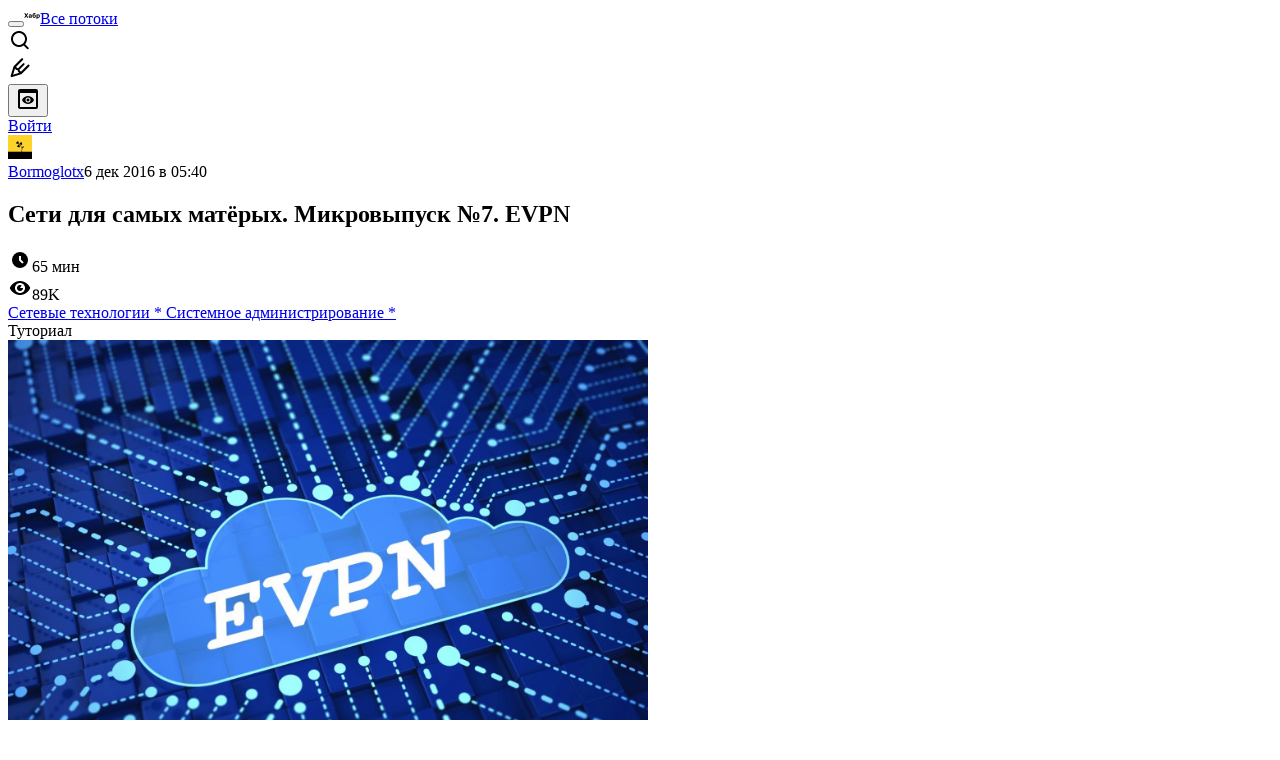

--- FILE ---
content_type: text/html; charset=utf-8
request_url: https://habr.com/ru/articles/316792/
body_size: 136499
content:
<!DOCTYPE html>
<html lang="ru">

  <head>
    <title>Сети для самых матёрых. Микровыпуск №7. EVPN &#x2F; Хабр</title>
<meta property="fb:app_id" content="444736788986613">
<meta property="fb:pages" content="472597926099084">
<meta name="twitter:card" content="summary_large_image">
<meta name="twitter:site" content="@habr_com">
<meta property="og:site_name" content="Хабр">
<link href="https://habr.com/ru/rss/post/316792/?fl=ru" type="application/rss+xml" title rel="alternate" name="rss">
<link href="https://habr.com/ru/articles/316792/" rel="canonical" data-hid="e3fa780">
<link rel="image_src" href="https://habr.com/share/publication/316792/478524e3f2c1a01f6eb0578e30126062/" data-hid="2a79c45">
<meta property="og:title" content="Сети для самых матёрых. Микровыпуск №7. EVPN">
<meta name="twitter:title" content="Сети для самых матёрых. Микровыпуск №7. EVPN">
<meta name="aiturec:title" content="Сети для самых матёрых. Микровыпуск №7. EVPN">
<meta name="description" content="Как вы помните из прошлого выпуска провайдер linkmeup встал на ступень Tier 2 . Но просто предоставлять услуги доступа в Интернет или L2/3VPN-ы (быть по сути трубой для трафика) Linkmeup не...">
<meta itemprop="description" content="Как вы помните из прошлого выпуска провайдер linkmeup встал на ступень Tier 2 . Но просто предоставлять услуги доступа в Интернет или L2/3VPN-ы (быть по сути трубой для трафика) Linkmeup не...">
<meta property="og:description" content="Как вы помните из прошлого выпуска провайдер linkmeup встал на ступень Tier 2 . Но просто предоставлять услуги доступа в Интернет или L2/3VPN-ы (быть по сути трубой для трафика) Linkmeup не...">
<meta name="twitter:description" content="Как вы помните из прошлого выпуска провайдер linkmeup встал на ступень Tier 2 . Но просто предоставлять услуги доступа в Интернет или L2/3VPN-ы (быть по сути трубой для трафика) Linkmeup не...">
<meta property="aiturec:description" content="Как вы помните из прошлого выпуска провайдер linkmeup встал на ступень Tier 2 . Но просто предоставлять услуги доступа в Интернет или L2/3VPN-ы (быть по сути трубой для трафика) Linkmeup не...">
<meta itemprop="image" content="https://habr.com/share/publication/316792/478524e3f2c1a01f6eb0578e30126062/">
<meta property="og:image" content="https://habr.com/share/publication/316792/478524e3f2c1a01f6eb0578e30126062/">
<meta property="og:image:width" content="1200">
<meta property="og:image:height" content="630">
<meta property="aiturec:image" content="https://habr.com/share/publication/316792/478524e3f2c1a01f6eb0578e30126062/">
<meta name="twitter:image" content="https://habr.com/share/publication/316792/478524e3f2c1a01f6eb0578e30126062/">
<meta property="vk:image" content="https://habr.com/share/publication/316792/478524e3f2c1a01f6eb0578e30126062/?format=vk">
<meta property="vk:image" content="https://habr.com/share/publication/316792/478524e3f2c1a01f6eb0578e30126062/?format=vk?format=vk">
<meta property="aiturec:item_id" content="316792">
<meta property="aiturec:datetime" content="2016-12-06T05:40:05.000Z">
<meta content="https://habr.com/ru/articles/316792/" property="og:url">
<meta property="og:type" content="article">
<meta property="og:locale" content="ru_RU">
<meta property="og:image:width" content="1200">
<meta property="og:image:height" content="630">
<meta name="keywords" content="сети для самых маленьких, MPLS, L2VPN, VPLS, EVPN, VXLAN, linkmeup, BGP, Martini, Kompella">
<script type="application/ld+json" data-hid="1e0f0a2">{"@context":"http:\/\/schema.org","@type":"Article","mainEntityOfPage":{"@type":"WebPage","@id":"https:\/\/habr.com\/ru\/articles\/316792\/"},"headline":"Сети для самых матёрых. Микровыпуск №7. EVPN","datePublished":"2016-12-06T08:40:05+03:00","dateModified":"2016-12-06T14:25:10+03:00","author":{"@type":"Person","name":"Марат"},"publisher":{"@type":"Organization","name":"Habr","logo":{"@type":"ImageObject","url":"https:\/\/habrastorage.org\/webt\/a_\/lk\/9m\/a_lk9mjkccjox-zccjrpfolmkmq.png"}},"description":"Как вы помните из прошлого выпуска провайдер linkmeup встал на ступень Tier 2. Но просто предоставлять услуги доступа в Интернет или L2\/3VPN-ы (быть по сути тр...","url":"https:\/\/habr.com\/ru\/articles\/316792\/#post-content-body","about":["h_network_technologies","h_sys_admin","f_admin"],"image":["https:\/\/habrastorage.org\/files\/6bd\/21f\/c62\/6bd21fc6286d4b72a35809f4d4b04331.jpg","https:\/\/habrastorage.org\/files\/871\/bbb\/cdc\/871bbbcdc18d4d039cd7603cb120790d.png","https:\/\/habrastorage.org\/files\/3e8\/74f\/d02\/3e874fd025894eb1b47650388d7da413.png","https:\/\/habrastorage.org\/files\/c06\/8d6\/ab9\/c068d6ab994c4386906294ce96341872.png","https:\/\/habrastorage.org\/files\/3b1\/9ae\/ec8\/3b19aeec87ac413ca55797acec6184c6.png","https:\/\/habrastorage.org\/files\/59c\/b35\/655\/59cb356559b24e9d8c729584abfb5299.jpg","https:\/\/habrastorage.org\/files\/85b\/c9e\/6a3\/85bc9e6a3ddf41d8ae82b1643bafaf1e.jpg","https:\/\/habrastorage.org\/files\/4b0\/a86\/b2e\/4b0a86b2eabe4a58824ec8ba2a3438a6.jpg","https:\/\/habrastorage.org\/files\/2cf\/a64\/e99\/2cfa64e9929640fea06f60192338e64e.jpg","https:\/\/habrastorage.org\/files\/403\/f9b\/e0a\/403f9be0a3644dfb9c99602f5f058d5d.jpg","https:\/\/habrastorage.org\/files\/a27\/8d8\/189\/a278d8189f604803b31deccf6f50c89c.png","https:\/\/habrastorage.org\/files\/548\/b35\/063\/548b35063e0c4167b3f8fe762e740272.png","https:\/\/habrastorage.org\/files\/711\/93e\/ad0\/71193ead02b84c19a2b3f0324f05142e.png","https:\/\/habrastorage.org\/files\/c7f\/c5c\/9a3\/c7fc5c9a3890419b859182a874fabd6f.png","https:\/\/habrastorage.org\/files\/cea\/d5f\/219\/cead5f219d624baebca0449b05ac0e4f.png","https:\/\/habrastorage.org\/files\/4c5\/ce0\/965\/4c5ce09653474292a212a86610c45ac5.jpg","https:\/\/habrastorage.org\/files\/769\/569\/f85\/769569f8510741a4b737b14a653bd442.png","https:\/\/habrastorage.org\/files\/6eb\/d90\/14f\/6ebd9014f35c4499a3ea9b659eb837b5.JPG","https:\/\/habrastorage.org\/files\/90f\/7a3\/b3a\/90f7a3b3a14549ccbdbc957556546a9e.JPG","https:\/\/habrastorage.org\/files\/501\/b09\/52c\/501b0952cea04de492a17f83ffc0f50a.JPG","https:\/\/habrastorage.org\/files\/6fe\/8d0\/ab3\/6fe8d0ab3be8433ab0f223d726fcf689.png","https:\/\/habrastorage.org\/files\/5dc\/529\/c24\/5dc529c243bc4766a00f19fd10cb915f.png","https:\/\/habrastorage.org\/files\/fe5\/190\/4bd\/fe51904bd39047c0a85d73b0300dca83.png","https:\/\/habrastorage.org\/files\/8e1\/786\/5ef\/8e17865ef7cc4ef880fd9e1e1e88884b.png","https:\/\/habrastorage.org\/files\/e23\/2b6\/c6b\/e232b6c6bb4241b5be302c3100bdd3ed.png","https:\/\/habrastorage.org\/files\/b3a\/7fa\/e91\/b3a7fae9168c44aeb39cb43a584462fb.png","https:\/\/habrastorage.org\/files\/c80\/bda\/15b\/c80bda15b99142379a90aca233280d0b.png","https:\/\/habrastorage.org\/files\/27b\/e5c\/680\/27be5c680cb14fdf82bc8e9fc9dc446b.png","https:\/\/habrastorage.org\/files\/e5b\/f16\/5e9\/e5bf165e9b4d4274aa9d05a2d165d21f.png","https:\/\/habrastorage.org\/files\/cea\/9a1\/535\/cea9a15359634c2d8f61414e45d4812c.png"]}</script>
    <meta charset="UTF-8">
    <meta name="viewport"
      content="width=device-width,initial-scale=1.0,viewport-fit=cover,minimum-scale=1">
    <meta name="referrer" content="unsafe-url">
    <style>
      /* cyrillic-ext */
      @font-face {
        font-family: 'Fira Sans';
        font-style: normal;
        font-weight: 400;
        font-display: swap;
        src: url(https://fonts.gstatic.com/s/firasans/v17/va9E4kDNxMZdWfMOD5VvmojLazX3dGTP.woff2) format('woff2');
        unicode-range: U+0460-052F, U+1C80-1C88, U+20B4, U+2DE0-2DFF, U+A640-A69F, U+FE2E-FE2F;
      }

      /* cyrillic */
      @font-face {
        font-family: 'Fira Sans';
        font-style: normal;
        font-weight: 400;
        font-display: swap;
        src: url(https://fonts.gstatic.com/s/firasans/v17/va9E4kDNxMZdWfMOD5Vvk4jLazX3dGTP.woff2) format('woff2');
        unicode-range: U+0301, U+0400-045F, U+0490-0491, U+04B0-04B1, U+2116;
      }

      /* latin-ext */
      @font-face {
        font-family: 'Fira Sans';
        font-style: normal;
        font-weight: 400;
        font-display: swap;
        src: url(https://fonts.gstatic.com/s/firasans/v17/va9E4kDNxMZdWfMOD5VvmYjLazX3dGTP.woff2) format('woff2');
        unicode-range: U+0100-02AF, U+0304, U+0308, U+0329, U+1E00-1E9F, U+1EF2-1EFF, U+2020, U+20A0-20AB, U+20AD-20C0, U+2113, U+2C60-2C7F, U+A720-A7FF;
      }

      /* latin */
      @font-face {
        font-family: 'Fira Sans';
        font-style: normal;
        font-weight: 400;
        font-display: swap;
        src: url(https://fonts.gstatic.com/s/firasans/v17/va9E4kDNxMZdWfMOD5Vvl4jLazX3dA.woff2) format('woff2');
        unicode-range: U+0000-00FF, U+0131, U+0152-0153, U+02BB-02BC, U+02C6, U+02DA, U+02DC, U+0304, U+0308, U+0329, U+2000-206F, U+2074, U+20AC, U+2122, U+2191, U+2193, U+2212, U+2215, U+FEFF, U+FFFD;
      }

      /* cyrillic-ext */
      @font-face {
        font-family: 'Fira Sans';
        font-style: normal;
        font-weight: 500;
        font-display: swap;
        src: url(https://fonts.gstatic.com/s/firasans/v17/va9B4kDNxMZdWfMOD5VnZKveSxf6Xl7Gl3LX.woff2) format('woff2');
        unicode-range: U+0460-052F, U+1C80-1C88, U+20B4, U+2DE0-2DFF, U+A640-A69F, U+FE2E-FE2F;
      }

      /* cyrillic */
      @font-face {
        font-family: 'Fira Sans';
        font-style: normal;
        font-weight: 500;
        font-display: swap;
        src: url(https://fonts.gstatic.com/s/firasans/v17/va9B4kDNxMZdWfMOD5VnZKveQhf6Xl7Gl3LX.woff2) format('woff2');
        unicode-range: U+0301, U+0400-045F, U+0490-0491, U+04B0-04B1, U+2116;
      }

      /* latin-ext */
      @font-face {
        font-family: 'Fira Sans';
        font-style: normal;
        font-weight: 500;
        font-display: swap;
        src: url(https://fonts.gstatic.com/s/firasans/v17/va9B4kDNxMZdWfMOD5VnZKveSBf6Xl7Gl3LX.woff2) format('woff2');
        unicode-range: U+0100-02AF, U+0304, U+0308, U+0329, U+1E00-1E9F, U+1EF2-1EFF, U+2020, U+20A0-20AB, U+20AD-20C0, U+2113, U+2C60-2C7F, U+A720-A7FF;
      }

      /* latin */
      @font-face {
        font-family: 'Fira Sans';
        font-style: normal;
        font-weight: 500;
        font-display: swap;
        src: url(https://fonts.gstatic.com/s/firasans/v17/va9B4kDNxMZdWfMOD5VnZKveRhf6Xl7Glw.woff2) format('woff2');
        unicode-range: U+0000-00FF, U+0131, U+0152-0153, U+02BB-02BC, U+02C6, U+02DA, U+02DC, U+0304, U+0308, U+0329, U+2000-206F, U+2074, U+20AC, U+2122, U+2191, U+2193, U+2212, U+2215, U+FEFF, U+FFFD;
      }

      /* cyrillic-ext */
      @font-face {
        font-family: 'Fira Sans';
        font-style: normal;
        font-weight: 700;
        font-display: swap;
        src: url(https://fonts.gstatic.com/s/firasans/v17/va9B4kDNxMZdWfMOD5VnLK3eSxf6Xl7Gl3LX.woff2) format('woff2');
        unicode-range: U+0460-052F, U+1C80-1C88, U+20B4, U+2DE0-2DFF, U+A640-A69F, U+FE2E-FE2F;
      }

      /* cyrillic */
      @font-face {
        font-family: 'Fira Sans';
        font-style: normal;
        font-weight: 700;
        font-display: swap;
        src: url(https://fonts.gstatic.com/s/firasans/v17/va9B4kDNxMZdWfMOD5VnLK3eQhf6Xl7Gl3LX.woff2) format('woff2');
        unicode-range: U+0301, U+0400-045F, U+0490-0491, U+04B0-04B1, U+2116;
      }

      /* latin-ext */
      @font-face {
        font-family: 'Fira Sans';
        font-style: normal;
        font-weight: 700;
        font-display: swap;
        src: url(https://fonts.gstatic.com/s/firasans/v17/va9B4kDNxMZdWfMOD5VnLK3eSBf6Xl7Gl3LX.woff2) format('woff2');
        unicode-range: U+0100-02AF, U+0304, U+0308, U+0329, U+1E00-1E9F, U+1EF2-1EFF, U+2020, U+20A0-20AB, U+20AD-20C0, U+2113, U+2C60-2C7F, U+A720-A7FF;
      }

      /* latin */
      @font-face {
        font-family: 'Fira Sans';
        font-style: normal;
        font-weight: 700;
        font-display: swap;
        src: url(https://fonts.gstatic.com/s/firasans/v17/va9B4kDNxMZdWfMOD5VnLK3eRhf6Xl7Glw.woff2) format('woff2');
        unicode-range: U+0000-00FF, U+0131, U+0152-0153, U+02BB-02BC, U+02C6, U+02DA, U+02DC, U+0304, U+0308, U+0329, U+2000-206F, U+2074, U+20AC, U+2122, U+2191, U+2193, U+2212, U+2215, U+FEFF, U+FFFD;
      }
    </style>
    <link rel="preload" href="https://assets.habr.com/habr-web/release_2.295.0/css/theme/light-v2.295.0.css" as="style" media="(prefers-color-scheme: light)" /><link rel="preload" href="https://assets.habr.com/habr-web/release_2.295.0/css/theme/dark-v2.295.0.css" as="style" media="(prefers-color-scheme: dark)" /><link id="light-colors" rel="stylesheet" href="https://assets.habr.com/habr-web/release_2.295.0/css/theme/light-v2.295.0.css" media="(prefers-color-scheme: light)" /><link id="dark-colors" rel="stylesheet" href="https://assets.habr.com/habr-web/release_2.295.0/css/theme/dark-v2.295.0.css" media="(prefers-color-scheme: dark)" />
    <script>window.i18nFetch = new Promise((res, rej) => {
            const xhr = new XMLHttpRequest();
            xhr.open('GET', '/js/i18n/ru-compiled.f2547bc67bbb3dade285969b4c8dcab7.json');
            xhr.responseType = 'json';
            xhr.onload = function(e) {
              if (this.status === 200) {
                res({ru: xhr.response});
              } else {
                rej(e);
              }
            };
            xhr.send();
          });</script>
    <style>
      .grecaptcha-badge {
        visibility: hidden;
      }
    </style>
    <meta name="habr-version" content="2.295.0">
    
    <meta name="apple-mobile-web-app-status-bar-style" content="#303b44">
    <meta name="msapplication-TileColor" content="#629FBC">
    <meta name="apple-mobile-web-app-capable" content="yes">
    <meta name="mobile-web-app-capable" content="yes">
    <link rel="shortcut icon" type="image/png" sizes="16x16" href="https://assets.habr.com/habr-web/release_2.295.0/img/favicons/favicon-16.png">
    <link rel="shortcut icon" type="image/png" sizes="32x32" href="https://assets.habr.com/habr-web/release_2.295.0/img/favicons/favicon-32.png">
    <link rel="apple-touch-icon" type="image/png" sizes="76x76" href="https://assets.habr.com/habr-web/release_2.295.0/img/favicons/apple-touch-icon-76.png">
    <link rel="apple-touch-icon" type="image/png" sizes="120x120" href="https://assets.habr.com/habr-web/release_2.295.0/img/favicons/apple-touch-icon-120.png">
    <link rel="apple-touch-icon" type="image/png" sizes="152x152" href="https://assets.habr.com/habr-web/release_2.295.0/img/favicons/apple-touch-icon-152.png">
    <link rel="apple-touch-icon" type="image/png" sizes="180x180" href="https://assets.habr.com/habr-web/release_2.295.0/img/favicons/apple-touch-icon-180.png">
    <link rel="apple-touch-icon" type="image/png" sizes="256x256" href="https://assets.habr.com/habr-web/release_2.295.0/img/favicons/apple-touch-icon-256.png">
    <link rel="apple-touch-startup-image"
      media="screen and (device-width: 320px) and (device-height: 568px) and (-webkit-device-pixel-ratio: 2) and (orientation: landscape)"
      href="https://assets.habr.com/habr-web/release_2.295.0/img/splashes/splash_1136x640.png">
    <link rel="apple-touch-startup-image"
      media="screen and (device-width: 375px) and (device-height: 812px) and (-webkit-device-pixel-ratio: 3) and (orientation: landscape)"
      href="https://assets.habr.com/habr-web/release_2.295.0/img/splashes/splash_2436x1125.png">
    <link rel="apple-touch-startup-image"
      media="screen and (device-width: 414px) and (device-height: 896px) and (-webkit-device-pixel-ratio: 2) and (orientation: landscape)"
      href="https://assets.habr.com/habr-web/release_2.295.0/img/splashes/splash_1792x828.png">
    <link rel="apple-touch-startup-image"
      media="screen and (device-width: 414px) and (device-height: 896px) and (-webkit-device-pixel-ratio: 2) and (orientation: portrait)"
      href="https://assets.habr.com/habr-web/release_2.295.0/img/splashes/splash_828x1792.png">
    <link rel="apple-touch-startup-image"
      media="screen and (device-width: 375px) and (device-height: 667px) and (-webkit-device-pixel-ratio: 2) and (orientation: landscape)"
      href="https://assets.habr.com/habr-web/release_2.295.0/img/splashes/splash_1334x750.png">
    <link rel="apple-touch-startup-image"
      media="screen and (device-width: 414px) and (device-height: 896px) and (-webkit-device-pixel-ratio: 3) and (orientation: portrait)"
      href="https://assets.habr.com/habr-web/release_2.295.0/img/splashes/splash_1242x2668.png">
    <link rel="apple-touch-startup-image"
      media="screen and (device-width: 414px) and (device-height: 736px) and (-webkit-device-pixel-ratio: 3) and (orientation: landscape)"
      href="https://assets.habr.com/habr-web/release_2.295.0/img/splashes/splash_2208x1242.png">
    <link rel="apple-touch-startup-image"
      media="screen and (device-width: 375px) and (device-height: 812px) and (-webkit-device-pixel-ratio: 3) and (orientation: portrait)"
      href="https://assets.habr.com/habr-web/release_2.295.0/img/splashes/splash_1125x2436.png">
    <link rel="apple-touch-startup-image"
      media="screen and (device-width: 414px) and (device-height: 736px) and (-webkit-device-pixel-ratio: 3) and (orientation: portrait)"
      href="https://assets.habr.com/habr-web/release_2.295.0/img/splashes/splash_1242x2208.png">
    <link rel="apple-touch-startup-image"
      media="screen and (device-width: 1024px) and (device-height: 1366px) and (-webkit-device-pixel-ratio: 2) and (orientation: landscape)"
      href="https://assets.habr.com/habr-web/release_2.295.0/img/splashes/splash_2732x2048.png">
    <link rel="apple-touch-startup-image"
      media="screen and (device-width: 414px) and (device-height: 896px) and (-webkit-device-pixel-ratio: 3) and (orientation: landscape)"
      href="https://assets.habr.com/habr-web/release_2.295.0/img/splashes/splash_2688x1242.png">
    <link rel="apple-touch-startup-image"
      media="screen and (device-width: 834px) and (device-height: 1112px) and (-webkit-device-pixel-ratio: 2) and (orientation: landscape)"
      href="https://assets.habr.com/habr-web/release_2.295.0/img/splashes/splash_2224x1668.png">
    <link rel="apple-touch-startup-image"
      media="screen and (device-width: 375px) and (device-height: 667px) and (-webkit-device-pixel-ratio: 2) and (orientation: portrait)"
      href="https://assets.habr.com/habr-web/release_2.295.0/img/splashes/splash_750x1334.png">
    <link rel="apple-touch-startup-image"
      media="screen and (device-width: 1024px) and (device-height: 1366px) and (-webkit-device-pixel-ratio: 2) and (orientation: portrait)"
      href="https://assets.habr.com/habr-web/release_2.295.0/img/splashes/splash_2048x2732.png">
    <link rel="apple-touch-startup-image"
      media="screen and (device-width: 834px) and (device-height: 1194px) and (-webkit-device-pixel-ratio: 2) and (orientation: landscape)"
      href="https://assets.habr.com/habr-web/release_2.295.0/img/splashes/splash_2388x1668.png">
    <link rel="apple-touch-startup-image"
      media="screen and (device-width: 834px) and (device-height: 1112px) and (-webkit-device-pixel-ratio: 2) and (orientation: portrait)"
      href="https://assets.habr.com/habr-web/release_2.295.0/img/splashes/splash_1668x2224.png">
    <link rel="apple-touch-startup-image"
      media="screen and (device-width: 320px) and (device-height: 568px) and (-webkit-device-pixel-ratio: 2) and (orientation: portrait)"
      href="https://assets.habr.com/habr-web/release_2.295.0/img/splashes/splash_640x1136.png">
    <link rel="apple-touch-startup-image"
      media="screen and (device-width: 834px) and (device-height: 1194px) and (-webkit-device-pixel-ratio: 2) and (orientation: portrait)"
      href="https://assets.habr.com/habr-web/release_2.295.0/img/splashes/splash_1668x2388.png">
    <link rel="apple-touch-startup-image"
      media="screen and (device-width: 768px) and (device-height: 1024px) and (-webkit-device-pixel-ratio: 2) and (orientation: landscape)"
      href="https://assets.habr.com/habr-web/release_2.295.0/img/splashes/splash_2048x1536.png">
    <link rel="apple-touch-startup-image"
      media="screen and (device-width: 768px) and (device-height: 1024px) and (-webkit-device-pixel-ratio: 2) and (orientation: portrait)"
      href="https://assets.habr.com/habr-web/release_2.295.0/img/splashes/splash_1536x2048.png">
    <link rel="mask-icon" color="#77a2b6" href="https://assets.habr.com/habr-web/release_2.295.0/img/favicons/apple-touch-icon-120.svg">
    <link crossorigin="use-credentials" href="/manifest.webmanifest" rel="manifest">

    <link rel="preconnect" href="https://fonts.googleapis.com">
    <link rel="preconnect" href="https://fonts.gstatic.com" crossorigin>
    <link href="https://fonts.googleapis.com/css2?family=Inter:ital,opsz,wght@0,14..32,100..900;1,14..32,100..900" rel="stylesheet">

    <script async src="https://unpkg.com/pwacompat" crossorigin="anonymous"></script>
    <script>window.yaContextCb = window.yaContextCb || [];</script>
    <script>
      window.bus = {
        queue: {},
        cbs: {},
        on(event, cb) {
          if (!this.cbs[event]) this.cbs[event] = [];
          this.cbs[event].push(cb);
          if (this.queue[event]) {
            this.queue[event].forEach(e => cb(e));
          }
        },
        emit(event, payload) {
          if (!this.queue[event]) this.queue[event] = [];
          this.queue[event].push(payload);
          if (this.cbs[event]) this.cbs[event].forEach(cb => cb(payload));
        }
      }
    </script>
    <script src="https://yandex.ru/ads/system/context.js" async onerror="window.bus.emit('yandex-error')"></script>
    <script async src="https://cdn.skcrtxr.com/roxot-wrapper/js/roxot-manager.js?pid=c427193e-c45c-4b31-b9de-0d5bc41115fd" onerror="window.bus.emit('roxot-error')"></script>
  <link rel="preload" href="https://assets.habr.com/habr-web/release_2.295.0/js/chunk-vendors.c3026c80.js" as="script"><link rel="preload" href="https://assets.habr.com/habr-web/release_2.295.0/css/app.cbca04d2.css" as="style"><link rel="preload" href="https://assets.habr.com/habr-web/release_2.295.0/js/app.4a7f41fa.js" as="script"><link rel="stylesheet" href="https://assets.habr.com/habr-web/release_2.295.0/css/app.cbca04d2.css"></head>
  <body>
    
    <div id="mount"><div id="app"><div class="tm-layout__wrapper"><!--[--><!----><div></div><div class="header-banner-wrapper"><div class="element-wrapper above-header" style="--754c4550:100%;--56cb6579:auto;"><!--[--><div class="placeholder-wrapper banner-container__placeholder"><!----><!----><!----><!----><!----><!----><!----><!----><!----><!----><!----><!----><!----><!----><!----><!----><!----><!----><!----><!----><!----><!----><!----><!----><!----><!----><!----><!----><!----><!----><!----><!----><!----><div class="adfox-banner-placeholder above-header" data-v-24012b5e><div class="image loads" data-v-24012b5e></div><div class="lines" data-v-24012b5e><div class="line loads" data-v-24012b5e></div><div class="line loads" data-v-24012b5e></div><div class="line loads" data-v-24012b5e></div></div></div><!----><!----><!----></div><!--[--><div id="adfox_175449164307199013" class="banner-target"></div><!--]--><!--]--></div></div><header class="tm-header tm-header" data-test-id="header"><!----><!----><div class="tm-page-width"><!--[--><div class="tm-header__container"><button aria-expanded="false" aria-label="Toggle menu" class="burger-button tm-header__button tm-header__burger" data-v-56ed7aae><span class="line top" data-v-56ed7aae></span><span class="line middle" data-v-56ed7aae></span><span class="line bottom" data-v-56ed7aae></span></button><span class="tm-header__logo-wrap"><a class="tm-header__logo tm-header__logo_hl-ru tm-header__logo" href="/ru/feed"><svg class="tm-svg-img tm-header__icon" height="16" width="16"><title>Хабр</title><use xlink:href="/img/habr-logo-ru.svg#logo"></use></svg></a></span><span class="tm-header__divider"></span><!--[--><a class="tm-header__all-flows" href="/ru/articles/">Все потоки</a><!--]--><!----><div class="tm-header-user-menu tm-base-layout__user-menu"><a href="/ru/search/" class="tm-header-user-menu__item tm-header-user-menu__search" data-test-id="search-button"><svg class="tm-svg-img tm-header-user-menu__icon tm-header-user-menu__icon_search" height="24" width="24"><title>Поиск</title><use xlink:href="/img/megazord-v28.cba4c116..svg#search"></use></svg></a><!----><!----><div class="tm-header-user-menu__item tm-header-user-menu__write"><a href="/ru/sandbox/start/" class=""><svg class="tm-svg-img tm-header-user-menu__icon tm-header-user-menu__icon_write" height="24" width="24"><title>Написать публикацию</title><use xlink:href="/img/megazord-v28.cba4c116..svg#write"></use></svg></a><!----></div><!--[--><div class="tm-header-user-menu__item"><button class="tm-header-user-menu__toggle" data-test-id="user-menu-settings"><svg class="tm-svg-img tm-header-user-menu__icon" height="24" width="24"><title>Настройки</title><use xlink:href="/img/megazord-v28.cba4c116..svg#page-settings"></use></svg></button></div><a href="https://habr.com/kek/v1/auth/habrahabr/?back=/ru/articles/316792/&amp;hl=ru" rel="nofollow" class="tm-header-user-menu__item tm-header-user-menu__login" role="button"><!--[-->Войти<!--]--></a><!--]--><template><!----></template><!--teleport start--><!--teleport end--></div></div><!--]--></div></header><div class="tm-layout"><div class="tm-page-progress-bar"></div><!----><div class="tm-page-width"><!--[--><!----><!----><!----><!--]--></div><main class="tm-layout__container"><div class="tm-page" hl="ru" data-async-called="true" style="--1225c589:0;--8a5a8d12:0;"><!----><div class="tm-page-width"><!--[--><!----><div class="tm-page__wrapper"><!----><div class="tm-page__main_has-sidebar tm-page__main"><div class="pull-down"><!----><div class="pull-down__header" style="height:0px;"><div class="pull-down__content" style="bottom:10px;"><svg class="tm-svg-img pull-down__icon pull-down__arrow" height="24" width="24"><title>Обновить</title><use xlink:href="/img/megazord-v28.cba4c116..svg#pull-arrow"></use></svg></div></div><!--[--><!--[--><!----><div class="tm-article-presenter" data-async-called="true"><!--[--><!--]--><div class="tm-article-presenter__body" data-test-id="article-body"><div class="tm-misprint-area"><div class="tm-misprint-area__wrapper"><!--[--><article class="tm-article-presenter__content tm-article-presenter__content_narrow"><!--[--><div class="tm-article-presenter__header"><!--[--><!--]--><div class="article-snippet tm-article-presenter__snippet" data-v-085cd854><!--[--><!--]--><div class="meta-container" data-v-085cd854><div class="meta" data-v-085cd854><span class="tm-user-info author" data-v-085cd854><a href="/ru/users/Bormoglotx/" class="tm-user-info__userpic" data-test-id="user-info-pic"><!--[--><div class="tm-entity-image"><img alt="" class="tm-entity-image__pic" height="24" src="//habrastorage.org/r/w48/getpro/habr/avatars/6bc/687/bc7/6bc687bc76611eebeb05771109a8eea9.jpg" width="24"></div><!--]--></a><span class="tm-user-info__user tm-user-info__user_appearance-default" data-test-id="user-info-description"><a href="/ru/users/Bormoglotx/" class="tm-user-info__username" data-test-id="user-info-username"><!--[-->Bormoglotx<!--]--></a><!----><!--[--><span class="tm-article-datetime-published" data-v-085cd854><time data-allow-mismatch datetime="2016-12-06T05:40:05.000Z" title="2016-12-06, 05:40">6  дек  2016 в 05:40</time></span><!--]--></span></span></div><div class="controls" data-v-085cd854><!----><!----><!----><!----></div></div><h1 class="tm-title tm-title_h1" lang="ru" data-test-id="articleTitle" data-v-085cd854><span>Сети для самых матёрых. Микровыпуск №7. EVPN</span></h1><div class="stats" data-test-id="articleStats" data-v-085cd854><!----><div class="tm-article-reading-time" data-v-085cd854><span class="tm-svg-icon__wrapper tm-article-reading-time__icon"><svg class="tm-svg-img tm-svg-icon" height="24" width="24"><title>Время на прочтение</title><use xlink:href="/img/megazord-v28.cba4c116..svg#clock"></use></svg></span><span class="tm-article-reading-time__label">65 мин</span></div><span class="tm-icon-counter tm-data-icons__item reach-counter" data-v-085cd854><svg class="tm-svg-img tm-icon-counter__icon" height="24" width="24"><title>Охват и читатели</title><use xlink:href="/img/megazord-v28.cba4c116..svg#counter-views"></use></svg><span class="tm-icon-counter__value" title="89288">89K</span></span></div><div class="tm-publication-hubs__container" data-test-id="articleHubsList" data-v-085cd854><div class="tm-publication-hubs"><!--[--><span class="tm-publication-hub__link-container"><a href="/ru/hubs/network_technologies/" class="tm-publication-hub__link"><!--[--><span>Сетевые технологии</span><span class="tm-article-snippet__profiled-hub" title="Профильный хаб"> * </span><!--]--></a></span><span class="tm-publication-hub__link-container"><a href="/ru/hubs/sys_admin/" class="tm-publication-hub__link"><!--[--><span>Системное администрирование</span><span class="tm-article-snippet__profiled-hub" title="Профильный хаб"> * </span><!--]--></a></span><!--]--></div></div><div class="tm-article-labels" data-test-id="articleLabels" data-v-085cd854 data-v-bfa2437b><div class="tm-article-labels__container" data-v-bfa2437b><!----><!--[--><div class="tm-publication-label tm-publication-label_variant-tutorial" data-v-bfa2437b><span>Туториал</span></div><!--[--><!--]--><!--]--></div></div><!----><!----><!--teleport start--><!--teleport end--></div></div><!--[--><!----><div class="article-body" data-gallery-root lang="ru" data-v-aad06d04><div data-v-aad06d04><!--[--><!--]--></div><div id="post-content-body" data-v-aad06d04><div><div class="article-formatted-body article-formatted-body article-formatted-body_version-1"><div xmlns="http://www.w3.org/1999/xhtml"><img src="https://habrastorage.org/r/w1560/files/6bd/21f/c62/6bd21fc6286d4b72a35809f4d4b04331.jpg" sizes="(max-width: 780px) 100vw, 50vw" srcset="https://habrastorage.org/r/w780/files/6bd/21f/c62/6bd21fc6286d4b72a35809f4d4b04331.jpg 780w,&#10;       https://habrastorage.org/r/w1560/files/6bd/21f/c62/6bd21fc6286d4b72a35809f4d4b04331.jpg 781w" loading="lazy" decode="async"/><br/>
<br/>
Как вы помните из прошлого выпуска провайдер linkmeup встал на ступень <a href="https://en.wikipedia.org/wiki/Tier_2_network">Tier 2</a>. Но просто предоставлять услуги доступа в Интернет или L2/3VPN-ы (быть по сути трубой для трафика) Linkmeup не устраивает. Сейчас большим спросом пользуются услуги облачного хранения данных, поэтому linkmeup обзавелся несколькими собственными датацентрами, расположенные по экономическим соображениям в Рязани. В связи с этим перед нами встала новая задача — как связать датацентры между собой и предоставить клиентам доступ к корпоративным СХД, расположенные в наших автозалах? Ввиду того, что в core-network уже запущен MPLS, то наш выбор пал на EVPN/MPLS. Его и рассмотрим. <a name="habracut"></a> <br/>
<br/>
Данная технология решает проблемы существующих на сегодняшний день методов объединения датацентров через виртуальную L2 сеть. Конечно, эта технология не единственная в своем роде, но другие мы пока что рассматривать не будем в силу их проприетарности. Всегда надо смотреть в будущее и хотя сегодня мы будем строить сеть исключительно на Juniper MX, мы, как провайдер, не можем быть уверены в том, что завтра у нас не появятся парочка ASR9K. Возможно, некоторые из решений, примененных в EVPN, вам покажутся слишком сложными и непонятными. Но при этом не стоит забывать зачем эта технология была придумана, какие проблемы она решает и возможно ли было реализовать это по-другому. Хотя в названии присутствует слово микровыпуск, не стоит думать, что данная статья будет маленькой и простой. Наоборот, объем статьи более 115 000 знаков (порядка 60 страниц А4, написанных 11-м шрифтом) и многое из описанного не совсем очевидно и понятно с первого раза. <br/>
<br/>
Сразу хочу заострить внимание читателя на том, что в данной статье мы будем разворачивать и рассматривать на практике EVPN поверх MPLS, а не <a href="https://ru.wikipedia.org/wiki/Virtual_Extensible_LAN">VXLAN</a>. Но, как вы понимаете, EVPN это control plane, поэтому принцип работы что поверх MPLS, что поверх VXLAN будет примерно одинаков, но есть и существенные отличия. Поэтому, если вы хотите поближе узнать EVPN/VXLAN, то можете почитать документацию, например, <a href="http://www.brocade.com/content/html/en/brocade-validated-design/brocade-ip-fabric-bvd/GUID-4255D86A-F886-4E76-BE37-A55DB5638A59.html">Brocade</a> — у них эта тема хорошо раскрыта, либо документацию Cisco на коммутаторы серии <a href="http://www.cisco.com/c/en/us/products/switches/nexus-9000-series-switches/index.html">Nexus</a>. Ну а мы приступим к изучению EVPN/MPLS. <br/>
<br/>
<div class="spoiler"><b class="spoiler_title">Содержание статьи:</b><div class="spoiler_text">1.0. Вспоминаем VPLS<br/>
2.0. Базовая часть технологии EVPN<br/>
3.0. Лаборатория для тестов и конфигурации<br/>
4.0. Маршрут типа 3<br/>
5.0. Маршрут типа 2<br/>
5.1. Изучение MAC-адресов<br/>
6.0. Маршрут типа 1<br/>
6.1. Автоматический поиск multihomed PE и ESI label<br/>
6.2. MAC Mass Withdrawal<br/>
6.3. Aliasing label<br/>
7.0 Маршрут типа 4<br/>
7.1 Механизм выбора DF<br/>
8.0. L3-функционал в EVPN<br/>
8.1. IRB synchronisation<br/>
8.2. Маршрутизация между bridge-доменами<br/>
8.3. Выход в другие VRF и внешние сети<br/>
9.0. Зачем это все таки нужно?<br/>
10.0. Заключение<br/>
</div></div><br/>
<h2><font color="#0A3BA3">Вспоминаем VPLS</font></h2><br/>
Думаю, что все уже прочитали выпуск про L2VPN и представляют себе, что такое <abbr title="Virtual Private Lan Services">VPLS</abbr> и с чем его едят. Немного освежим в памяти какие виды VPLS существуют на сегодняшний день и чем же они существенно отличаются:<br/>
<br/>
<ul>
<li>VPLS LDP-signaling (Martini)</li>
<li>VPLS LDP-signaling with BGP-Autodiscovery</li>
<li>VPLS BGP-signaling (Kompella)</li>
</ul><br/>
<b><font color="#0112FF">VPLS LDP-signaling (Martini)</font></b> — наиболее простая технология, реализующая функционал VPLS, и в плане конфигурирования и в плане траблшутинга, но сложна в администрировании, так как данная не наделена функцией автоматического поиска РЕ-маршрутизаторов, входящих в один VPLS домен. Поэтому, все РЕ-маршрутизаторы, участвующие в одном VPLS домене, явно прописываются на каждом РЕ-маршрутизаторе вручную. В итоге, добавление нового сайта в существующий VPLS домен подразумевает изменение конфигурации на всех РЕ-маршрутизаторах данного VPLS домена, что, на мой взгляд, не очень удобно, особенно если у клиента 5-6 сайтов и более. К плюсам данной технологии можно отнести ее простоту и отсутствие необходимости в добавлении нового семейства адресов в протокол BGP (для части старого оборудования в тот момент, когда родилась технология, понадобилось бы обновить софт). Tак как вся сигнализация работает исключительно по LDP, то работа данной технологии была понятна инженерами без необходимости что-то заново изучать (всё-таки мы, люди, в основной своей массе существа ленивые). Но в современных реалиях, думаю, что удобнее один раз добавить новое семейство адресов в BGP (пусть даже придется обновиться софт на паре железок), а не бегать постоянно по всем PE-кам при добавлении нейбора в VPLS-домен.<br/>
<br/>
<b><font color="#0112FF">VPLS LDP-signaling with BGP-Autodiscovery</font></b>. В конечном счете разработчики технологии VPLS LDP-signaling все же поняли свою ошибку — отсутствие автоматического поиска других РЕ-шек сильно ограничивало масштабируемость данного решения в сравнении с VPLS BGP-signaling, поэтому было решено добавить в данную технологию автоматический поиск РЕ-маршрутизаторов. Естественно, средствами LDP это реализовать у них не получилось, поэтому был использован великий и могучий BGP, в который было добавлено еще одно семейство адресов (причем отличное от семейства адресов, использующихся в VPLS Kompella), зарезервировано новое расширенное комьюнити <a href="https://www.juniper.net/documentation/en_US/junos14.2/topics/reference/configuration-statement/l2vpn-id-edit-routing-instances.html">l2vpn-id</a> и добавлен новый FEC — FEC129 (в VPLS LDP используется FEC128). В итоге, при использовании данной технологии, поиск PE маршрутизаторов производится по протоколу BGP, а L2 каналы уже сигнализируются по LDP. На мой взгляд, данными действиями разработчики перечеркнули все, чем они гордились до этого и, если ваше оборудование поддерживает и Martini+BGP AD и Kompella, то лично я бы предпочел второе.<br/>
<br/>
<b><font color="#0112FF">VPLS BGP-signaling (Kompella)</font></b>. Данная технология сильно отличается от двух предыдущих — общая у них только цель — организация виртуальной L2 сети поверх сети провайдера. Данный вид VPLS использует для сигнализации протокол BGP, который обеспечивает и автоматический поиск соседей и сигнализирование виртуальных L2 каналов. В итоге мы имеем хорошо масштабируемое решение, а меньшая распространенность VPLS BGP-signaling в сетях провайдеров обусловлена скорее всего тем, что данная разработка продвигалась Juniper и до определенного времени просто не поддерживалась другими вендорами, а также кажущаяся на первый взгляд сложность самой технологии — чего стоит одна модель распределения меток. <br/>
<br/>
Все перечисленные технологии обеспечивают один и тот же результат — организацию виртуальной L2 сети поверх сети провайдера, разнятся только средства реализации и возможности данных технологий, о которых вы можете почитать в предыдущем выпуске СДСМ. Но у данных технологий есть несколько общих проблем, которые накладывают определенные неудобства при эксплуатации и не дают покоя разработчикам. Таких проблем как минимум три:<br/>
<br/>
1. Нет возможности для multihomed сайтов (сайтов, подключенных к 2-м и более PE маршрутизаторам одновременно) использовать все линки для передачи трафика (работать в Active-Active mode);<br/>
<br/>
2. Эти технологии не предоставляют расширенных функций L3, за исключением банального добавления <abbr title="Bridge Virtual Interface">BVI</abbr>/<abbr title="Integrated Routing and Bridging">IRB</abbr> интерфейса в VPLS домен для выхода во внешнюю сеть;<br/>
<br/>
3. MAC-адреса изучаются исключительно на уровне data plane, что приводит к увеличению флуда <abbr title="Broadcast, Unknown Unicast, Multicast">BUM</abbr> трафика в сети провайдера.<br/>
<br/>
Бороться с этими недостатками в VPLS уже бесполезно — это сильно усложнит и так не простые технологии (к примеру есть технология <abbr title="Next-Generation VPLS">NG-VPLS</abbr>, которая используется <a href="https://www.juniper.net/documentation/en_US/junos14.2/topics/concept/mpls-lsp-point-multipoint.html">P2MP LSP</a>, но о ее реальном использовании я не слышал). Поэтому была изобретена новая технология, в которой данные недостатки были устранены. Сегодня мы поговорим об Ethernet VPN (EVPN). Бытует мнение, что данная технология является развитием VPLS BGP-signaling, думаю, что для простоты восприятия, не будет лишним в данной статье сравнивать EVPN c VPLS BGP-signaling (далее буду писать просто VPLS, что подразумевает именно VPLS BGP-signaling). <br/>
<br/>
Лично мое мнение, что данная технология является гибридом L3VPN и VPLS BGP-signaling. А почему, думаю, вы поймете, дочитав статью до конца. Итак, поехали…<br/>
<br/>
<h2><font color="#0A3BA3">Базовая часть технологии EVPN</font></h2><br/>
Как и VPLS, EVPN использует для сигнализации исключительно протокол BGP, но использует уже новые NLRI: <abbr title="Address Family Identifier">AFI</abbr> 25 <abbr title="Subsequent Address Family Identifier">SAFI</abbr> 70 (некоторые версии Wireshark еще не знают данное AFI/SAFI и при снятии дампа пишут unknown SAFI for AFI 25). Использование нового семейства адресов обусловлено тем, что EVPN использует для изучения MAC-адресов не только data-plane, как в стандартном VPLS или коммутаторе, но и control-plane:<br/>
<img src="https://habrastorage.org/r/w1560/files/871/bbb/cdc/871bbbcdc18d4d039cd7603cb120790d.png" sizes="(max-width: 780px) 100vw, 50vw" srcset="https://habrastorage.org/r/w780/files/871/bbb/cdc/871bbbcdc18d4d039cd7603cb120790d.png 780w,&#10;       https://habrastorage.org/r/w1560/files/871/bbb/cdc/871bbbcdc18d4d039cd7603cb120790d.png 781w" loading="lazy" decode="async"/><br/>
Маленькое лирическое отступление: возможно иллюстрации в стиле Brocade кому-то не понравятся, но использование данных иллюстраций обусловлено тем, что если использовать обозначения маршрутизаторов и коммутаторов в стиле Juniper или Cisco, то мы на некоторых рисунках получим не читаемое месиво, а нам этого не хочется. Ну и лично мне такие рисунки как то больше нравятся (но это, как говорится, на вкус и цвет...). Ниже представлен список всех обозначений на схемах:<br/>
<img src="https://habrastorage.org/r/w1560/files/3e8/74f/d02/3e874fd025894eb1b47650388d7da413.png" sizes="(max-width: 780px) 100vw, 50vw" srcset="https://habrastorage.org/r/w780/files/3e8/74f/d02/3e874fd025894eb1b47650388d7da413.png 780w,&#10;       https://habrastorage.org/r/w1560/files/3e8/74f/d02/3e874fd025894eb1b47650388d7da413.png 781w" loading="lazy" decode="async"/><br/>
Давайте рассмотрим, как же происходит изучение MAC-адресов в EVPN. Использовать будем вот такую банальную сеть:<br/>
<img src="https://habrastorage.org/r/w1560/files/c06/8d6/ab9/c068d6ab994c4386906294ce96341872.png" sizes="(max-width: 780px) 100vw, 50vw" srcset="https://habrastorage.org/r/w780/files/c06/8d6/ab9/c068d6ab994c4386906294ce96341872.png 780w,&#10;       https://habrastorage.org/r/w1560/files/c06/8d6/ab9/c068d6ab994c4386906294ce96341872.png 781w" loading="lazy" decode="async"/><br/>
Представим, что CE1 хочет отправить ICMP пакет на CE2:<br/>
<br/>
1. Так как у CE1 нет MAC-адреса CE2, то CE1 делает широковещательный ARP запрос на резолв адреса CE2. <br/>
<br/>
2. PE1, получив от CE1 широковещательный пакет, анализирует его заголовок и понимает, что этот пакет надо переслать всем остальным PE маршрутизаторам в данном широковещательном домене. Помимо этого, PE1 записывает source MAC в MAC-таблицу соответствующего bridge-домена. <br/>
<br/>
Если бы у нас был VPLS, то больше никаких операций PE1 не стал бы производить. Но у нас EVPN, поэтому PE1 генерирует BGP Update, в котором указывает MAC-адрес CE1 и метку VPN, и отправляет его на все остальные PE маршрутизаторы (естественно, через роутрефлектор). <br/>
<br/>
3. PE2 и PE3 получают данный широковещательный пакет и отправляют его всем подключенным CE-маршрутизаторам. Как и в VPLS, в EVPN есть функция split horizon — пакет, полученный от PE маршрутизатора, не будет отправлен на другие PE маршрутизаторы. <br/>
<br/>
В VPLS PE2 и PE3, при получении пакета от PE1, должны были бы записать MAC-адрес CE1 в MAC-таблицы и ассоциировать его с PW в сторону PE1. Но в EVPN изучать MAC-адреса по source адресам пакетов, пришедшим от других PE маршрутизаторов, нет необходимости, ведь PE1 уже сделал анонс MAC+label, а значит PE1 и PE2 запись в таблицу MAC-адресов сделают по данному анонсу (да, как в L3VPN с IPv4 префиксами).<br/>
<br/>
4. PE2 получает от CE2 ответ на данный ARP запрос. Так как MAC-адрес CE1 и метка до него уже известны из полученного от PE1 BGP анонса, то пакет отправляется юникастом прямиком на PE1. Помимо этого PE2 записывают MAC-адрес CE2 в MAC-таблицу и генерирует BGP Update, в котором указывает MAC-адрес CE2 и метку, и отправляет его на остальные PE маршрутизаторы.<br/>
<br/>
5. PE1 получает уже юникастовый пакет и по MAC-таблице отправляет его в соответствующий интерфейс. <br/>
<br/>
Как вы уже поняли, EVPN использует MAC-адреса, как роутинговые адреса. Это можно сравнить с распределением маршрутов внутри L3VPN.<br/>
<br/>
Думаю все прочитавшие статью о L2VPN помнят, что в VPLS распределение меток с помощью BGP производится блоками, так как получателю пакета (в смысле PE маршрутизатору) необходимо знать, с какого PE-маршрутизатора прилетел данный пакет, и ассоциировать MAC-адрес с PW до этого PE маршрутизатора. В EVPN такой необходимости уже нет. Это происходит из за того, что EVPN обрабатывает MAC-адреса, так же, как L3VPN IPv4 префиксы — PE маршрутизатор, изучив новый MAC-адрес через data plane от подключенного CE маршрутизатора, сразу анонсирует данный MAC по BGP. В BGP анонсе указывается MPLS метка и protocol next-hop (как правило, это лупбек PE маршрутизатора). В итоге все остальные PE маршрутизаторы знают куда отправлять пакет и с какой меткой.<br/>
<br/>
<blockquote>Интересный факт: в VPLS (любом его виде), в описанном выше сценарии, PE3 узнала бы только MAC-адрес CE1, так как от CE2 к CE1 пакет передается уже юникастом и не попадет на PE3. А при использовании EVPN PE3 изучает оба MAC-адреса: и CE1 и CE2, первый узнает из анонса от PE1, второй из анонса от PE2.</blockquote><br/>
Надеюсь, принцип работы технологии понятен, и теперь мы можем перейти от теории к практике и посмотреть на работу EVPN на примере. <br/>
<br/>
<h3><font color="#0A3BA3">Лаборатория для тестов и конфигурации</font></h3><br/>
Для тестов я использовал <a href="http://www.unetlab.com/">Unetlab</a>, в которой собрал стенд из четырех <a href="http://www.juniper.net/us/en/products-services/routing/mx-series/vmx/">vMX</a> и трех Cisco IOL (L3). Как вы понимаете vMX-сы используется для эмуляции сети провайдера, а Cisco — как клиентские CE маршрутизаторы. Если кому интересно, то данная лаба была запущена на самом обычном ноутбуке с i5 и 12 Гб ОЗУ (из которых только 6 было занято, а загрузка CPU не превышала 30 процентов) — так что можете запустить у себя и пощупать EVPN.<br/>
<br/>
Наша схема выглядит следующим образом:<br/>
<img src="https://habrastorage.org/r/w1560/files/3b1/9ae/ec8/3b19aeec87ac413ca55797acec6184c6.png" sizes="(max-width: 780px) 100vw, 50vw" srcset="https://habrastorage.org/r/w780/files/3b1/9ae/ec8/3b19aeec87ac413ca55797acec6184c6.png 780w,&#10;       https://habrastorage.org/r/w1560/files/3b1/9ae/ec8/3b19aeec87ac413ca55797acec6184c6.png 781w" loading="lazy" decode="async"/><br/>
Как вы поняли, у нас три PE маршрутизатора, один P-маршрутизатор, он же и роутрефлектор, и три CE маршрутизатора. Вся адресация для удобства приведена на схеме.<br/>
<br/>
Juniper позволяет нам сконфигурировать routing-instance для EVPN двумя способами — первый это instance с типом EVPN — самый простой, и второй, instance с типом virtual-switch. Лично мне больше нравится второй вариант, так как он более гибок, но для наглядности в нашей лабе мы будем использовать оба способа. Однако различия этих двух способов не только в конфигурации. <br/>
<br/>
<b><font color="#0112FF">VLAN Based Service</font></b> — данный тип использования EVPN хорош тем, что bridge-домены полностью изолированы друг от друга. Но на каждый влан придется делать новую routing instance. В таком сценарии трафик между PE маршрутизаторами может идти как с влан тегом так и не тегированным. JunOS по умолчанию отправляет тегированный трафик с оригинальным тегом (если, конечно, не настроены какие-либо правила перезаписи тега на интерфейсе). <br/>
<br/>
Конфигурация routing instance с типом EVPN выглядит вот так:<br/>
<br/>
<pre><code class="bash">bormoglotx@RZN-PE-3&gt; show configuration routing-instances RZN-VPN-1
instance-type evpn;
vlan-id 777;
interface ge-0/0/2.200;
interface ge-0/0/2.777;
routing-interface irb.777;
route-distinguisher 62.0.0.3:1;
vrf-import VPN-1-IMPORT;
vrf-export VPN-1-EXPORT;
protocols {
    evpn {
        interface ge-0/0/2.777;
    }
}
bormoglotx@RZN-PE-3&gt; show configuration interfaces ge-0/0/2
description "link to RZN-CE3-SW1";
flexible-vlan-tagging;
encapsulation flexible-ethernet-services;
mac 50:01:00:03:00:04;
unit 777 {
    encapsulation vlan-bridge;
    vlan-id 777;
    family bridge;
}</code></pre><br/>
В конфигурации инстанса с типом EVPN стоит обратить внимание на такую строчку:<br/>
<br/>
<pre><code class="bash">bormoglotx@RZN-PE-3&gt; show configuration routing-instances RZN-VPN-1 | match vlan
vlan-id 777;</code></pre><br/>
Это значение определяет, какой тег используется для нормализации. То есть если к данному EVPN инстансу будет подключен помимо влана 777 еще и влан 200 (как в показанном выше конфиге), то при получении пакета с тегом 200, PE маршрутизатор будет снимать данный тег (тег 200) и навешивать новый — 777. На прием PE-ка будет действовать в обратной последовательности — сниматься тег 777 и навешивать тег 200 при отправке в интерфейс в сторону CE-маршрутизатора, в нашем случае в интерфейс ge-0/0/2.200 (см конфигурацию выше, на схемах данный CE маршрутизатор не показан). <br/>
<br/>
Это минимальная конфигурация, которая позволит EVPN работать (не забываем про базовую настройку сети — IGP, MPLS и т.д., которая тут не представлена). Как видите, мы указываем <a href="https://en.wikipedia.org/wiki/Route_distinguisher">RD</a> и <a href="https://habrahabr.ru/sandbox/99255/">RT</a>, так как для сигнализации используется BGP. Все как обычно — RD делает наш маршрут уникальным, а RT используются для фильтрации маршрутов. Политики импорта и экспорта на всех PE-маршрутизаторах одинаковые, но для тех, кому интересна их конфигурация, приведу ее под спойлером:<br/>
<br/>
<div class="spoiler"><b class="spoiler_title">Конфигурация политик</b><div class="spoiler_text"><pre><code class="bash">bormoglotx@RZN-PE-3&gt; show configuration policy-options policy-statement VPN-1-IMPORT
term DEFAULT-IMPORT {
    from {
        protocol bgp;
        community VPN-1;
    }
    then accept;
}
term REJECT {
    then reject;
}

bormoglotx@RZN-PE-3&gt; show configuration policy-options policy-statement VPN-1-EXPORT
term DEFAULT {
    then {
        community + VPN-1;
        accept;
    }
}
term REJECT {
    then reject;
}

bormoglotx@RZN-PE-3&gt; show configuration policy-options community VPN-1
members target:6262:777;</code></pre><br/>
</div></div><br/>
<b><font color="#0112FF">VLAN Aware Service</font></b> — в этом случае мы делаем только одну routing instance с типом virtual switch и добавляем в нее bridge-домены. Если у клиента будет 30 вланов, нам не надо городить конфиг на сотни строк, делая instance на каждый влан — достаточно в созданный для клиента instance добавить 30 bridge-доменов. В этом случае наличие vlan тега, согласно RFC, обязательно.<br/>
<br/>
Конфигурация instance с типом virtual-switch имеет примерно такой вид:<br/>
<br/>
<pre><code class="bash">bormoglotx@RZN-PE-1&gt; show configuration routing-instances RZN-VPN-1
instance-type virtual-switch;
interface ge-0/0/2.0;
route-distinguisher 62.0.0.1:1;
vrf-import VPN-1-IMPORT;
vrf-export VPN-1-EXPORT;
protocols {
    evpn {
        extended-vlan-list 777;
    }
}
bridge-domains {
    VLAN-777 {
        vlan-id 777;
    }
}

bormoglotx@RZN-PE-1&gt; show configuration interfaces ge-0/0/2
description "link to RZN-CE1-SW1";
flexible-vlan-tagging;
encapsulation flexible-ethernet-services;
mac 50:01:00:01:00:04;
unit 0 {
    family bridge {
        interface-mode trunk;
        vlan-id-list 777;
    }
}
</code></pre><br/>
Никаких проблем при использовании с одной стороны EVPN, с другой virtual switch быть не должно (если вы все делаете как положено), так как JunOS из инстанса EVPN отправляет тегированный трафик с оригинальным тегом. Во всяком случае в ходе тестирования я проблем не обнаружил. Но есть один нюанс. Стоит учитывать, что нормализация может сыграть с вами злую шутку, если вы начнете в одном и том же EVPN домене использовать разные типа инстансов не разделяя вланы по bridge-доменам. К примеру на одном PE-маршрутизаторе в инстанс с типом EVPN вы добавляете два влана: 777 и 1777, а для нормализации используете влан 777. С другого конца у вас будет virtual switch с двумя bridge доменами — vlan 777 и vlan 1777. В итоге что получаем: пакет прилетает от CE во влане 1777, происходит нормализация влана на 777 и в инстанс virtual switch пакет прилетает во влан 777. А хост назначения то во влане 1777, то есть в другом bridge домене. В итоге — у вас нет связности между хостами в одном влане. Либо другой вариант развития событий — в одном и том же bridge домене вы сконфигурировали разные теги, предназначенные для нормализации. В таком сценарии у вас тоже не будет связности (вообще не будет), так как с PE1 пакет будет улетать например с нормальным тегом 777, а на PE2 нормальный тег — 1777. В итоге PE2 будет просто отбрасывать пакеты с не соответствующим номером влана. <br/>
<br/>
<h3><font color="#001eff">Маршрут типа 3</font></h3><br/>
В данный момент времени еще обмена пакетами между CE маршрутизаторами не производилось (естественно, <a href="https://ru.wikipedia.org/wiki/CDP">CDP</a>, <a href="https://ru.wikipedia.org/wiki/LLDP">LLDP</a> и прочие радости отключены, дабы в сеть не улетало что то лишнее), поэтому ни один из PE маршрутизаторов не изучил ни одного MAC-адреса. Это можно проверить:<br/>
<br/>
<pre><code class="bash">bormoglotx@RZN-PE-1&gt; show evpn instance RZN-VPN-1 brief
                            Intfs       IRB intfs         MH      MAC addresses
Instance                    Total   Up  Total   Up  Nbrs  ESIs    Local  Remote
RZN-VPN-1                       1    1      0    0     2     0        0       0</code></pre><br/>
Из данного вывода мы можем узнать, что всего в данной routing-instance 1 интерфейс и он в активном состоянии, IRB интерфейсов у нас нет (о них позже). Мы видим двух соседей ( по нашей схеме это PE2 и PE3), а также что нами еще не изучен ни один MAC-адрес ( local — это MAC-адреса, локальные для данного PE маршрутизатора, а remote — это MAC-адреса, полученные от соседних PE маршрутизаторов). <br/>
<br/>
Теперь посмотрим, какие маршруты у нас есть в таблице маршрутизации данной routing-instance:<br/>
<br/>
<pre><code class="bash">bormoglotx@RZN-PE-1&gt; show route table RZN-VPN-1.evpn.0

RZN-VPN-1.evpn.0: 3 destinations, 3 routes (3 active, 0 holddown, 0 hidden)
+ = Active Route, - = Last Active, * = Both

3:62.0.0.1:1::777::62.0.0.1/304
                   *[EVPN/170] 01:33:42
                      Indirect
3:62.0.0.2:1::777::62.0.0.2/304
                   *[BGP/170] 01:10:22, localpref 100, from 62.0.0.255
                      AS path: I, validation-state: unverified
                    &gt; to 10.62.0.1 via ge-0/0/0.0, Push 299808
3:62.0.0.3:1::777::62.0.0.3/304
                   *[BGP/170] 01:10:01, localpref 100, from 62.0.0.255
                      AS path: I, validation-state: unverified
                    &gt; to 10.62.0.1 via ge-0/0/0.0, Push 299776</code></pre><br/>
У нас всего три маршрута, причем первый локальный для PE1. Что же это за маршруты и зачем они нужны? Давайте разбираться. В EVPN существует всего 5 типов маршрутов:<br/>
<br/>
<ul>
<li>1 — Ethernet Auto-Discovery (A-D) route</li>
<li>2 — MAC/IP Advertisement route</li>
<li>3 — Inclusive Multicast Ethernet Tag route</li>
<li>4 — Ethernet Segment route</li>
<li>5 — IP Prefix Route*</li>
</ul><br/>
<blockquote>Примечание: маршрут 5-го типа в настоящее время еще не утвержден в статуте RFC, и пока что описан только в <a href="https://tools.ietf.org/html/draft-rabadan-l2vpn-evpn-prefix-advertisement-00">драфте</a> и поэтому в данной статье мы его рассматривать не будем. <br/>
</blockquote><br/>
В представленном выше выводе мы видим, что первой цифрой в маршруте является <b><font color="#0112FF">3</font></b>, а значит это <b><font color="#0112FF">Inclusive Multicast Ethernet Tag route</font></b>. Данный маршрут генерируется каждым PE маршрутизатором и используется для приема и отправки <abbr title="Broadcast, Unknown Unicast, Multicast">BUM</abbr> трафика. Состоит маршрут из следующих полей:<br/>
<img src="https://habrastorage.org/r/w1560/files/59c/b35/655/59cb356559b24e9d8c729584abfb5299.jpg" sizes="(max-width: 780px) 100vw, 50vw" srcset="https://habrastorage.org/r/w780/files/59c/b35/655/59cb356559b24e9d8c729584abfb5299.jpg 780w,&#10;       https://habrastorage.org/r/w1560/files/59c/b35/655/59cb356559b24e9d8c729584abfb5299.jpg 781w" loading="lazy" decode="async"/><br/>
<b><font color="#0112FF">RD</font></b> — думаю всем понятно, что это такое, в показанном ниже анонсе это <font color="#FF00E7">:62.0.0.3:1:</font><br/>
<b><font color="#0112FF">Ethernet Tag ID</font></b> — это номер влана, в нашем случае <font color="#FF00E7">:777:</font><br/>
<b><font color="#0112FF">IP Address Length</font></b> — длина IP-адреса, указанного в следующем поле (на оборудовании Juniper данное значение не показывается)<br/>
<b><font color="#0112FF">Originating Router’s IP Address</font></b> — IP-адрес оригинатора маршрута, как правило лупбек PE маршрутизатора. В нашем случае это <font color="#FF00E7">:62.0.0.3</font>.<br/>
<br/>
<blockquote>Примечание: <b><font color="#FF00E7">/304</font></b> — длина префикса, Juniper автоматически добавляет ее ко всем EVPN маршрутам, смысловой нагрузки по сути не несет. Как написано на сайте Juniper, данное значение означает максимальную длину маршрута и позволяет использовать эту особенность при поиске маршрутов с помощью регулярных выражений. Ну что ж, учтем на будущее.</blockquote><br/>
<pre><code class="bash">3:62.0.0.3:1::777::62.0.0.3/304 (1 entry, 1 announced)
        *BGP    Preference: 170/-101
                Route Distinguisher: 62.0.0.3:1
                PMSI: Flags 0x0: Label 299904: Type INGRESS-REPLICATION 62.0.0.3
                Next hop type: Indirect
                Address: 0x95ca3d4
                Next-hop reference count: 2
                Source: 62.0.0.255
                Protocol next hop: 62.0.0.3
                Indirect next hop: 0x2 no-forward INH Session ID: 0x0
                State: &lt;Secondary Active Int Ext&gt;
                Local AS:  6262 Peer AS:  6262
                Age: 1:16:02    Metric2: 1
                Validation State: unverified
                Task: BGP_6262.62.0.0.255+179
                Announcement bits (1): 0-RZN-VPN-1-evpn
                AS path: I (Originator)
                Cluster list:  62.0.0.255
                Originator ID: 62.0.0.3
                Communities: target:6262:777
                Import Accepted
                Localpref: 100
                Router ID: 62.0.0.255
                Primary Routing Table bgp.evpn.0</code></pre><br/>
Если посмотреть на маршрут внимательнее, то мы видим следующую строку: <br/>
<br/>
<pre><code class="bash">                PMSI: Flags 0x0: Label 299904: Type INGRESS-REPLICATION 62.0.0.3</code></pre><br/>
PMSI расшифровывается как Provider Multicast Service Interface, и это не что иное, как Point-to-Multipoint LSPs. В данной статье мы не будем рассматривать как работает P2MP LSP, так как это очень большая и сложная тема, но, как видите, в EVPN используется функционал p2mp LSP для пересылки <abbr title="Broadcast, Unknown Unicast, Multicast">BUM</abbr> трафика. PE3 сгенерировал метку 299904, которую могут использовать другие PE маршрутизаторы, чтобы отправить <abbr title="Broadcast, Unknown Unicast, Multicast">BUM</abbr> трафик на PE3. <br/>
<br/>
Маршрут типа 3 генерируется на каждый влан отдельно, о чем и говорят в его названии слова Ethernet Tag. Если у вас будет два bridge-домена (например влан 777 и влан 1777), то PE маршрутизатор сгенерирует два маршрута типа 3 — по одному на каждый влан (bridge-домен).<br/>
<br/>
Мы выяснили, что в начальный момент времени в таблице маршрутизации EVPN есть только маршруты типа 3, чтобы PE маршрутизаторы знали с какой меткой им отправлять широковещательные пакеты на удаленные PE маршрутизаторы. <br/>
<br/>
<h3><font color="#001eff">Маршрут типа 2</font></h3><br/>
Теперь запустим пинг между CE1 и CE2:<br/>
<br/>
<pre><code class="bash">RZN-CE1-SW1#ping 10.0.0.2
Type escape sequence to abort.
Sending 5, 100-byte ICMP Echos to 10.0.0.2, timeout is 2 seconds:
.!!!!
Success rate is 80 percent (4/5), round-trip min/avg/max = 7/8/11 ms</code></pre><br/>
Одни пакет потерялся, так как CE1 сделал ARP запрос на резолв адреса 10.0.0.2. Теперь посмотрим, появились ли адреса в MAC-таблице:<br/>
<br/>
<pre><code class="bash">bormoglotx@RZN-PE-1&gt; show evpn instance RZN-VPN-1 brief
                            Intfs       IRB intfs         MH      MAC addresses
Instance                    Total   Up  Total   Up  Nbrs  ESIs    Local  Remote
RZN-VPN-1                       1    1      0    0     2     0        1       1</code></pre><br/>
Появились сразу два MAC-адреса: один локальный для PE1 (адрес CE1) и один MAC, полученный от PE2 (адрес CE2):<br/>
<br/>
<pre><code class="bash">bormoglotx@RZN-PE-1&gt; show route table RZN-VPN-1.evpn.0

RZN-VPN-1.evpn.0: 5 destinations, 5 routes (5 active, 0 holddown, 0 hidden)
+ = Active Route, - = Last Active, * = Both

2:62.0.0.1:1::777::aa:bb:cc:00:06:00/304
                   *[EVPN/170] 00:05:23
                      Indirect
2:62.0.0.2:1::777::aa:bb:cc:00:07:00/304
                   *[BGP/170] 00:05:23, localpref 100, from 62.0.0.255
                      AS path: I, validation-state: unverified
                    &gt; to 10.62.0.1 via ge-0/0/0.0, Push 299808</code></pre><br/>
Теперь у нас в таблице два новых маршрута (всего в таблице маршрутов 5, маршруты типа 3 не показаны для сокращения вывода). Маршруты имеют тип 2 — MAC/IP Advertisement route. Данный маршрут имеет следующий вид:<br/>
<br/>
<img src="https://habrastorage.org/r/w1560/files/85b/c9e/6a3/85bc9e6a3ddf41d8ae82b1643bafaf1e.jpg" sizes="(max-width: 780px) 100vw, 50vw" srcset="https://habrastorage.org/r/w780/files/85b/c9e/6a3/85bc9e6a3ddf41d8ae82b1643bafaf1e.jpg 780w,&#10;       https://habrastorage.org/r/w1560/files/85b/c9e/6a3/85bc9e6a3ddf41d8ae82b1643bafaf1e.jpg 781w" loading="lazy" decode="async"/><br/>
<b><font color="#0112FF">RD</font></b> — Route Distinguisher, куда же без него, в нашем случае равен <font color="#FF00E7">:62.0.0.2:1</font>;<br/>
<b><font color="#0112FF">Ethernet Segment Identifier</font></b> — идентификатор <abbr title="Ethernet Segment Identifier">ESI</abbr>, о нем поговорим позже. JunOS показывает это значение только при detail или extensive выводах, у нас в маршруте он равен нулю: <font color="#FF00E7">ESI: 00:00:00:00:00:00:00:00:00:00</font>;<br/>
<b><font color="#0112FF">Ethernet Tag ID</font></b> — номер влана <font color="#FF00E7">:777</font>;<br/>
MAC Address Length — длина MAC-адреса, по сути всегда 48 бит, и JunOS данное значение не выводит;<br/>
<b><font color="#0112FF">MAC Address</font></b> — сам MAC-адрес: <font color="#FF00E7">aa:bb:cc:00:07:00</font>;<br/>
<b><font color="#0112FF">IP Address Length</font></b> — длина IP-адреса, для IPv4 равна 32 битам, и для IPv6 — 128. Данное поле опционально и может не содержать никаких значений (все нули). JunOS данное значение не выводит.<br/>
<b><font color="#0112FF">IP Address</font></b> — сам адрес, в выводе ниже он не представлен. Поле заполняется опционально.<br/>
<b><font color="#0112FF">MPLS Label1|2</font></b> — непосредственно сама метка, JunOS ее показывает только при detail или extensive выводе. <br/>
<br/>
<pre><code class="bash">2:62.0.0.2:1::777::aa:bb:cc:00:07:00/304 (1 entry, 1 announced)
        *BGP    Preference: 170/-101
                Route Distinguisher: 62.0.0.2:1
                Next hop type: Indirect
                Address: 0x95c9f90
                Next-hop reference count: 4
                Source: 62.0.0.255
                Protocol next hop: 62.0.0.2
                Indirect next hop: 0x2 no-forward INH Session ID: 0x0
                State: &lt;Secondary Active Int Ext&gt;
                Local AS:  6262 Peer AS:  6262
                Age: 26         Metric2: 1
                Validation State: unverified
                Task: BGP_6262.62.0.0.255+179
                Announcement bits (1): 0-RZN-VPN-1-evpn
                AS path: I (Originator)
                Cluster list:  62.0.0.255
                Originator ID: 62.0.0.2
                Communities: target:6262:777
                Import Accepted
                Route Label: 300272
                ESI: 00:00:00:00:00:00:00:00:00:00
                Localpref: 100
                Router ID: 62.0.0.255
                Primary Routing Table bgp.evpn.0</code></pre><br/>
Как я и написал ранее, EVPN использует MAC-адреса как роутинговые адреса. Из анонса от PE2, PE1 теперь знает, что, чтобы добраться до MAC-адреса aa:bb:cc:00:07:00 во влане 777 (обращаю внимание, что именно в 777 влане, так как один и тот же MAC-адрес может быть в разных вланах, и это будут разные маршруты), необходимо навесить на пакет две метки: 300272 (VPN) и транспортную метку до 62.0.0.2. <br/>
<br/>
<blockquote>Примечание: помимо всем известных полей Route Distinguisher, Protocol next hop и т д, мы видим поле <abbr title="Ethernet Segment Identifier">ESI</abbr>, которое в данном анонсе выставлено в нули. Это поле очень важно при использовании multihomed сайтов, и к нему мы вернемся чуть позже, в данном сценарии оно не играет роли. <br/>
</blockquote><br/>
Как и L3VPN, EVPN умеет генерировать метки per-mac, per-next-hop и per-instance:<br/>
<br/>
<b><font color="#0112FF">per-mac</font></b> — на каждый мак адрес генерируется отдельная метка. Как вы понимаете данный вид распределения меток слишком расточителен;<br/>
<br/>
<b><font color="#0112FF">per-next-hop</font></b> — наверно точнее будет сказать per-CE или per-AC, то есть одна и та же метка генерируется только для MAC-адресов, находящихся за одним и тем же Attachment Circuit (то есть если к одному PE маршрутизатору в одном routing-instance подключено два CE маршрутизатора, то для MAC-адресов, изученных от CE1, PE маршрутизатор будет генерировать одну метку, а для MAC-адресов, изученных от CE2 — другую)<br/>
<br/>
<b><font color="#0112FF">per-instance</font></b> — одна метка генерируется на весь routing-instance, то есть у всех маршрутов будет одна и та же метка. В JunOS вы можете увидеть данную метку при просмотре EVPN instance в режиме extensive.<br/>
<br/>
<h3><font color="#001eff">Изучение MAC-адресов</font></h3><br/>
Теперь посмотрим на MAC-таблицу на PE1:<br/>
<br/>
<pre><code class="bash">bormoglotx@RZN-PE-1&gt; show bridge mac-table

MAC flags (S -static MAC, D -dynamic MAC, L -locally learned, C -Control MAC
           SE -Statistics enabled, NM -Non configured MAC, R -Remote PE MAC)

Routing instance : RZN-VPN-1
 Bridging domain : VLAN-777, VLAN : 777
   MAC                 MAC      Logical          NH     RTR
   address             flags    interface        Index  ID
   aa:bb:cc:00:06:00   D        ge-0/0/2.0
   aa:bb:cc:00:07:00   DC                        1048575 1048575</code></pre><br/>
Колонка flag говорит нам о том, как был изучен данный адрес: MAC-адрес aa:bb:cc:00:06:00 имеет только флаг D, что означает, что этот мак изучен динамически (стандартным способом через data plane) и, так как больше никаких флагов мы не видим, то можем с уверенностью сказать, что данный MAC изучен от локально подключенного CE маршрутизатора. А вот MAC-адрес aa:bb:cc:00:07:00 имеет два флага — DC. Что значит первый флаг, мы уже знаем, а вот флаг С говорит о том, что данный адрес изучен через control plane. <br/>
<br/>
Если мы посмотрим на таблицу MAC-адресов на PE3, то увидим, что все адреса изучены данным PE маршрутизатором через control plane, и нет ни одного локального MAC-адреса:<br/>
<br/>
<pre><code class="bash">bormoglotx@RZN-PE-3&gt; show evpn mac-table

MAC flags (S -static MAC, D -dynamic MAC, L -locally learned, C -Control MAC
           SE -Statistics enabled, NM -Non configured MAC, R -Remote PE MAC)

Routing instance : RZN-VPN-1
 Bridging domain : __RZN-VPN-1__, VLAN : 777
   MAC                 MAC      Logical          NH     RTR
   address             flags    interface        Index  ID
   aa:bb:cc:00:06:00   DC                        1048574 1048574
   aa:bb:cc:00:07:00   DC                        1048575 1048575</code></pre><br/>
<blockquote>Примечание: если вы заметили, в одном случае я использовал команду show bridge mac-table, а во втором show evpn mac-table. Это обусловлено тем, что на разных PE маршрутизаторах routing instance сконфигурированы по-разному — в первом случае virtual-swicth, во втором EVPN.</blockquote><br/>
На PE3 нет ни одного изученного локально MAC-адреса, так как еще не было трафика от CE3. Давайте исправим данную ситуацию, запустив пинг до CE3, и еще раз посмотрим данную таблицу:<br/>
<br/>
<pre><code class="bash">RZN-CE1-SW1#ping 10.0.0.3
Type escape sequence to abort.
Sending 5, 100-byte ICMP Echos to 10.0.0.3, timeout is 2 seconds:
.!!!!
Success rate is 80 percent (4/5), round-trip min/avg/max = 7/10/13 ms</code></pre><br/>
<pre><code class="bash">bormoglotx@RZN-PE-3&gt; show evpn mac-table

MAC flags (S -static MAC, D -dynamic MAC, L -locally learned, C -Control MAC
           SE -Statistics enabled, NM -Non configured MAC, R -Remote PE MAC)

Routing instance : RZN-VPN-1
 Bridging domain : __RZN-VPN-1__, VLAN : 777
   MAC                 MAC      Logical          NH     RTR
   address             flags    interface        Index  ID
   aa:bb:cc:00:05:00   D        ge-0/0/2.777
   aa:bb:cc:00:06:00   DC                        1048574 1048574
   aa:bb:cc:00:07:00   DC                        1048575 1048575</code></pre><br/>
Как видите, на PE3 теперь появился MAC-адрес CE3, изученный через data plane. <br/>
<br/>
Как и у обычного свича, адреса в MAC-таблице EVPN имеют определенный “срок годности”, по умолчанию этот срок равен 300-м секундам. Если в течении данного времени этот MAC был неактивен и не обновлялся, то маршрут удаляется из таблицы. Вроде, все просто — таймер отработал — MAC удалили. Но все не так просто, как кажется. Давайте рассмотрим, как это происходит.<br/>
<br/>
Итак, PE3 изучил MAC-адрес CE3 и отправил его в BGP анонсе остальным PE маршрутизаторам. Предположим, что в течении 300 секунд запись не обновлялась. Тогда PE3 должен удалить данный MAC-адрес из таблицы, что он и делает. Но мы помним, что PE3 отправил всем своим соседям информацию о том, что данный MAC-адрес находится за ним. А вдруг этот хост переехал или вообще уже выключен? Что тогда? Остальные PE маршрутизаторы так и будут слать пакеты для CE3 на PE3, как в черную дыру? Конечно, нет. Дело в том, что если PE маршрутизатор удаляет из таблицы локальный MAC-адрес, то он отправляет BGP Withdrawn сообщение, которое заставляет другие PE маршрутизаторы удалить этот маршрут, а следовательно и MAC-адрес, из своих таблиц. Давайте это проверим. <br/>
<br/>
На первом скрине представлен BGP UPDATE Message, который объявляет MAC-адрес aa:bb:cc:00:07:00 (картинки кликабельны):<br/>
<br/>
<a href="https://habrastorage.org/files/40a/ea9/bf2/40aea9bf28fb42629aaa383112532979.jpg"><img src="https://habrastorage.org/r/w1560/files/4b0/a86/b2e/4b0a86b2eabe4a58824ec8ba2a3438a6.jpg" sizes="(max-width: 780px) 100vw, 50vw" srcset="https://habrastorage.org/r/w780/files/4b0/a86/b2e/4b0a86b2eabe4a58824ec8ba2a3438a6.jpg 780w,&#10;       https://habrastorage.org/r/w1560/files/4b0/a86/b2e/4b0a86b2eabe4a58824ec8ba2a3438a6.jpg 781w" loading="lazy" decode="async"/></a><br/>
<br/>
Спустя 300 секунд, мы видим еще одно BGP UPDATE Message, которое является Withdrawn сообщением, отменяющим маршрут до указанного ранее MAC-адреса:<br/>
<br/>
<a href="https://habrastorage.org/files/792/2b4/d0a/7922b4d0a9fe40b9a61c907bea12aa79.jpg"><img src="https://habrastorage.org/r/w1560/files/2cf/a64/e99/2cfa64e9929640fea06f60192338e64e.jpg" sizes="(max-width: 780px) 100vw, 50vw" srcset="https://habrastorage.org/r/w780/files/2cf/a64/e99/2cfa64e9929640fea06f60192338e64e.jpg 780w,&#10;       https://habrastorage.org/r/w1560/files/2cf/a64/e99/2cfa64e9929640fea06f60192338e64e.jpg 781w" loading="lazy" decode="async"/></a><br/>
<br/>
Помимо MAC aging time, у EVPN есть механизм сигнализации о смене MAC-адреса. Когда от CE маршрутизатора PE-ка получает Gratuitous ARP, то генерируется BGP Update, в котором содержится withdrawn сообщение с указанием старого MAC-адреса и анонс нового MAC-адреса. <br/>
<br/>
Но помимо MAC-адреса маршрут MAC/IP Advertisement route может опционально содержать в себе и IP-адрес хоста. Добавим в наш EVPN роутинговый-интерфейс IRB и посмотрим какой маршрут появился:<br/>
<br/>
<pre><code class="bash">bormoglotx@RZN-PE-1&gt; show configuration interfaces irb.777
family inet {
    address 10.0.0.254/24;
}
mac 02:00:00:00:00:02;

bormoglotx@RZN-PE-1&gt;  *2:62.0.0.1:1::777::02*
show route table RZN-VPN-1.evpn.0 match-prefix
RZN-VPN-1.evpn.0: 18 destinations, 18 routes (18 active, 0 holddown, 0 hidden)
+ = Active Route, - = Last Active, * = Both

2:62.0.0.1:1::777::02:00:00:00:00:02/304
                   *[EVPN/170] 14:17:31
                      Indirect
2:62.0.0.1:1::777::02:00:00:00:00:02::10.0.0.254/304
                   *[EVPN/170] 14:17:31
                      Indirect</code></pre><br/>
Появились два новых маршрута, причем первый это только MAC-адрес irb.777, а вот второй MAC+IP. Mac+IP анонс имеет вид ARP записи, все PE маршрутизаторы, участвующие в одном EVPN-домене, синхронизируют свои ARP записи, что позволяет уменьшить количество флуда широковещательных ARP запросов по сети провайдера.<br/>
<br/>
Теперь посмотрим на маршрут внимательнее:<br/>
<br/>
<pre><code class="bash">bormoglotx@RZN-PE-1&gt; show route table RZN-VPN-1.evpn.0 match-prefix *2:62.0.0.1:1::777::02* detail

RZN-VPN-1.evpn.0: 18 destinations, 18 routes (18 active, 0 holddown, 0 hidden)
2:62.0.0.1:1::777::02:00:00:00:00:02/304 (1 entry, 1 announced)
        *EVPN   Preference: 170
                Next hop type: Indirect
                Address: 0x940d804
                Next-hop reference count: 7
                Protocol next hop: 62.0.0.1
                Indirect next hop: 0x0 - INH Session ID: 0x0
                State: &lt;Active Int Ext&gt;
                Age: 14:21:34
                Validation State: unverified
                Task: RZN-VPN-1-evpn
                Announcement bits (1): 1-BGP_RT_Background
                AS path: I
                Communities: evpn-default-gateway
                Route Label: 300144
                ESI: 00:00:00:00:00:00:00:00:00:00</code></pre><br/>
В данном маршруте появилось новое расширенное комьюнити evpn-default-gateway. Именно так помечаются маршруты, которые являются основным шлюзом для routing-instance. Данный маршрут будет генерироваться для каждого влана отдельно. <br/>
<br/>
Почему генерируются два маршрута? Дело в том, что первый маршрут, в котором указан только MAC-адрес, используется исключительно для свитчинга в bringe-домене, а вот маршрут MAC+IP уже используется для маршрутизации и является по своей сути arp записью. Забегу чуточку вперед и напишу, что точно так же будут генерироваться маршруты до хостов при движении трафика в другие вланы или во внешнюю сеть (это мы рассмотрим далее при добавлении в схему еще одного влана).<br/>
<br/>
<h3><font color="#001eff">Маршрут типа 1</font></h3><br/>
Пока что у нас без внимания остались маршруты типа 1 и типа 4. Эти маршруты используются для multihomed сайтов. <br/>
<br/>
<blockquote>Примечание: ввиду слишком большого объема статьи глубоко погружаться в работу EVPN с multihomed сайтами мы не будем. Если кому-то будет интересно — пишите в комментарии — напишу по этой теме отдельную статью.</blockquote><br/>
Маршрут типа 1 имеет следующий вид:<br/>
<br/>
<img src="https://habrastorage.org/r/w1560/files/403/f9b/e0a/403f9be0a3644dfb9c99602f5f058d5d.jpg" sizes="(max-width: 780px) 100vw, 50vw" srcset="https://habrastorage.org/r/w780/files/403/f9b/e0a/403f9be0a3644dfb9c99602f5f058d5d.jpg 780w,&#10;       https://habrastorage.org/r/w1560/files/403/f9b/e0a/403f9be0a3644dfb9c99602f5f058d5d.jpg 781w" loading="lazy" decode="async"/><br/>
<pre><code class="bash">1:62.0.0.2:0::112233445566778899aa::0/304
                   *[BGP/170] 00:00:56, localpref 100, from 62.0.0.255
                      AS path: I, validation-state: unverified
                    &gt; to 10.62.0.1 via ge-0/0/0.0, Push 299792</code></pre><br/>
Данный маршрут не несет информации о MAC-адресах, но имеет очень широкое применение, такое как:<br/>
<br/>
<ul>
<li>Автоматический поиск PE маршрутизаторов, к которым подключен один и тот же CE-маршрутизатор</li>
<li>Анонс <abbr title="Ethernet Segment Identifier">ESI</abbr> метки</li>
<li>Анонс массовой отмены изученных MAC-адресов</li>
<li>Анонс Aliasing метки</li>
</ul><br/>
Маршрут типа 1 может анонсироваться per-<abbr title="EVPN instance">EVI</abbr> или per-ESI. Первый анонс используется при анонсировании Aliasing метки, второй — для возможности массовой отмены анонсированных MAC-адресов какого-либо ethernet сегмента.<br/>
<br/>
Давайте остановимся на вышеописанных функция данного маршрута подробнее.<br/>
<br/>
<h2><font color="#6577f9">Автоматический поиск multihomed PE и <abbr title="Ethernet Segment Identifier">ESI</abbr> label</font></h2><br/>
В отличии от VPLS, в EVPN включена функция автоматического обнаружения РЕ-маршрутизаторов, подключенных к одному и тому же СЕ-маршрутизатору (multihomed сайты). В терминах EVPN стык PE&lt;-&gt;CE называется Ethernet Segment. Каждому сегменту назначается ESI (Ethernet Segment Identifier, число размером 80 бит записанное в 10 группах по 8 бит в группе). Для single-homed сайтов данный идентификатор не играет роли и поэтому назначается автоматически и равен 0. Но вот для multihomed сайтов данный идентификатор очень важен и должен быть уникальным для всего EVPN-домена (благо количество возможных комбинаций <abbr title="Ethernet Segment Identifier">ESI</abbr> очень велико и равно 2^80). ES, подключенные к одному и тому же CE-маршрутизатору, должны иметь один и тот же <abbr title="Ethernet Segment Identifier">ESI</abbr>. Два значения из всего диапазона зарезервированы, и их нельзя задать административно — это все нули (используется как идентификатор для не multihoming сегментов) и все F. <br/>
<br/>
В представленном выше выводе магический набор букв и цифр <b><font color="#0112FF">:112233445566778899aa:</font></b> есть не что иное, как <abbr title="Ethernet Segment Identifier">ESI</abbr>, сконфигурированный администратором сети на физическом интерфейсе:<br/>
<br/>
<pre><code class="bash">bormoglotx@RZN-PE-2&gt; show configuration interfaces ge-0/0/4
description "link to RZN-MULTI-SW-1";
flexible-vlan-tagging;
encapsulation flexible-ethernet-services;
esi {
    11:22:33:44:55:66:77:88:99:aa;
    single-active;
}
mac 50:01:00:02:00:06;
unit 111 {
    encapsulation vlan-bridge;
    vlan-id 111;
    family bridge;
}</code></pre><br/>
Данный маршрут, помимо <abbr title="Ethernet Segment Identifier">ESI</abbr> несет в себе очень важное значение, которое представлено в виде расширенного комьюнити: esi-label. Выглядит оно следующим образом:<br/>
<br/>
<pre><code class="bash">bormoglotx@RZN-PE-2&gt; show route table RZN-VPN-3.evpn.0 match-prefix *1:62* detail RZN-VPN-3.evpn.0: 6 destinations, 6 routes (6 active, 0 holddown, 0 hidden)

1:62.0.0.1:0::112233445566778899aa::0/304 (1 entry, 1 announced)
        *BGP    Preference: 170/-101
                Route Distinguisher: 62.0.0.1:0
                Next hop type: Indirect
                Address: 0x95c0f28
                Next-hop reference count: 20
                Source: 62.0.0.255
                Protocol next hop: 62.0.0.1
                Indirect next hop: 0x2 no-forward INH Session ID: 0x0
                State: &lt;Secondary Active Int Ext&gt;
                Local AS:  6262 Peer AS:  6262
                Age: 2:50       Metric2: 1
                Validation State: unverified
                Task: BGP_6262.62.0.0.255+179
                Announcement bits (1): 0-RZN-VPN-3-evpn
                AS path: I (Originator)
                Cluster list:  62.0.0.255
                Originator ID: 62.0.0.1
                Communities: target:6262:111 esi-label:00049660(label 300640)    &lt;&lt;&lt;&lt;&lt;&lt;community
                Import Accepted
                Localpref: 100
                Router ID: 62.0.0.255
                Primary Routing Table bgp.evpn.0</code></pre><br/>
Так как данный маршрут имеет в своем составе нативное расширенное комьюнити, характерное для данного EVPN-домена, то все PE маршрутизаторы в evpn-домене импортируют данный маршрут в таблицу маршрутизации соответствующей EVPN instance:<br/>
<br/>
<pre><code>bormoglotx@RZN-PE-3&gt; show route table RZN-VPN-3.evpn.0 match-prefix *1:62* detail | match esi
                Communities: target:6262:111 esi-label:00049660(label 300640)
                Communities: target:6262:111 esi-label:00049680(label 300672)</code></pre><br/>
Зачем оно нужно? Рассмотрим такую схему:<br/>
<img src="https://habrastorage.org/r/w1560/files/a27/8d8/189/a278d8189f604803b31deccf6f50c89c.png" sizes="(max-width: 780px) 100vw, 50vw" srcset="https://habrastorage.org/r/w780/files/a27/8d8/189/a278d8189f604803b31deccf6f50c89c.png 780w,&#10;       https://habrastorage.org/r/w1560/files/a27/8d8/189/a278d8189f604803b31deccf6f50c89c.png 781w" loading="lazy" decode="async"/><br/>
В данном сценарии мы имеем потенциальную L2 петлю, так как если <abbr title="Broadcast, Unknown Unicast, Multicast">BUM</abbr> трафик от CE1 попадет на PE2, то будет отправлен всем остальным PE маршрутизаторам, включая и PE1. PE1 тоже имеет линк в сторону CE1, от которого и был получен <abbr title="Broadcast, Unknown Unicast, Multicast">BUM</abbr> трафик. И если PE1 отправит пакет на CE1, то мы получаем петлю на 2 уровне, а как вы знаете, в L2 заголовке нет поля ttl. Ситуация, мягко говоря, будет неприятная. Как с этим бороться? В EVPN для данной цели используется автоматически выбор Designated Forwarder-а (DF). Как он выбирается мы рассмотрим позже, а пока поговорим о его назначении.<br/>
<br/>
DF имеет исключительное право отправлять широковещательные кадры в сторону CE маршрутизатора, находящегося в ethernet сегменте, для которого данный PE маршрутизатор является DF. Все остальные non-DF маршрутизаторы <abbr title="Broadcast, Unknown Unicast, Multicast">BUM</abbr> трафик в сторону CE маршрутизатора не отправляют. <br/>
<br/>
У нас может быть два сценария: когда используется режим Single-Active и когда используется режим Active-Active (All-Active).<br/>
<br/>
Как нетрудно догадаться, в Single-Active режиме у нас работает только одно плечо, второе находится в резерве. В случае падения основного плеча, трафик переходит на резервное. Возможно использовать одно плечо для передачи трафика в одном влане, а второе во втором, но сразу по обоим плечам в одном влане трафик идти не может (точнее не должен — если не так, то пишите в поддержку, видимо вы нашли баг, либо, что более вероятно, у инженера, который собирал схему, кривые руки).<br/>
<br/>
В Active-Active или All-Active режиме работают все линки от CE к PE, для чего собирается <a href="http://www.juniper.net/techpubs/en_US/junos12.3/topics/concept/lag-multichassis-qfx-series-overview.html">MC-LAG</a>. Принцип работы технологии MC-LAG в данной статье рассматриваться не будет: подразумевается, что читатель уже изучил данную тему.<br/>
<br/>
В первом случае все просто — выбирается DF, и весь трафик, включая и <abbr title="Broadcast, Unknown Unicast, Multicast">BUM</abbr> трафик, форвардит только он. При этом <abbr title="Ethernet Segment Identifier">ESI</abbr> label в анонсе отсутствует (во всяком случае на оборудовании Juniper ее нет), хотя согласно RFC даже при Single-Active режиме рекомендуется использовать данную метку, чтобы в случае ошибки в работе механизма выбора DF (когда оба PE маршрутизатора вдруг будут считать себя DF) не образовалась петля.<br/>
<br/>
При нормальной работе механизма выбора DF одно плечо просто блокируется, а значит PE маршрутизатор не изучает по заблокированному линку MAC-адреса, следовательно и не анонсирует ничего на другие PE маршрутизаторы. Но, даже если каким то заковыристым путем на данный маршрутизатор прилетит <abbr title="Broadcast, Unknown Unicast, Multicast">BUM</abbr> трафик, то он будет просто отброшен.<br/>
<img src="https://habrastorage.org/r/w1560/files/548/b35/063/548b35063e0c4167b3f8fe762e740272.png" sizes="(max-width: 780px) 100vw, 50vw" srcset="https://habrastorage.org/r/w780/files/548/b35/063/548b35063e0c4167b3f8fe762e740272.png 780w,&#10;       https://habrastorage.org/r/w1560/files/548/b35/063/548b35063e0c4167b3f8fe762e740272.png 781w" loading="lazy" decode="async"/><br/>
Во втором случае немного сложнее. Тут так же выбирается DF, который имеет право отправлять <abbr title="Broadcast, Unknown Unicast, Multicast">BUM</abbr> трафик в сторону CE маршрутизатора — то есть проблемы с трафиком, идущим к CE маршрутизатору, нет. Проблемы могут появиться при передаче <abbr title="Broadcast, Unknown Unicast, Multicast">BUM</abbr> трафика от CE маршрутизатора. Так как CE маршрутизатору абсолютно без разницы кто из PE маршрутизаторов DF (точнее сказать CE маршрутизатор думает, что просто подключен к другому коммутатору агрегированным интерфейсом), то возможна следующая ситуация. Предположим, что широковещательный пакет от CE1 прилетел на PE1, который не является DF. PE1 получает пакет и отправляет его всем остальным PE маршрутизаторам, включая и PE2. PE2, являясь DF маршрутизатором для данного сегмента, форвардит <abbr title="Broadcast, Unknown Unicast, Multicast">BUM</abbr> трафик обратно на CE маршрутизатор. Да, получили петлю. Вот тут-то нам и пригодится ESI-label. Дело в том, что при отправке пакета на PE2, PE1 навешивает две метки: ESI-label (дно меток) и Inclusive Multicast label. PE2 получает пакет, снимает верхнюю метку и обнаруживает ESI-label, это говорит маршрутизатору о том, что флудить пакет в сторону CE1 не надо, так как трафик из этого сегмента и прилетел. Но зачем же тогда этот пакет вообще отправлять на PE2? Дело в том, что к PE2, помимо CE1, от которой и был получен данный трафик, могут быть подключены другие CE маршрутизаторы, которые могут быть заинтересованы в данном трафике. <br/>
<img src="https://habrastorage.org/r/w1560/files/711/93e/ad0/71193ead02b84c19a2b3f0324f05142e.png" sizes="(max-width: 780px) 100vw, 50vw" srcset="https://habrastorage.org/r/w780/files/711/93e/ad0/71193ead02b84c19a2b3f0324f05142e.png 780w,&#10;       https://habrastorage.org/r/w1560/files/711/93e/ad0/71193ead02b84c19a2b3f0324f05142e.png 781w" loading="lazy" decode="async"/><br/>
<blockquote>Сокращения на схеме:<br/>
<b><font color="#0112FF">IM</font></b> — Inclusive Multicast label<br/>
<b><font color="#0112FF">ESI</font></b> — ESI label<br/>
<b><font color="#0112FF">TL</font></b> — Transport MPLS label</blockquote><br/>
<blockquote>Примечание: PE1 и PE2 непосредственно соединены, поэтому транспортная метка при отправке трафика от PE1 на PE2 не навешивается. Если бы между ними было бы больше одного хопа, то мы бы получили стек из трех меток.</blockquote><br/>
<h4><font color="#6577f9">MAC Mass Withdrawal</font></h4><br/>
Эта функция предназначена для тех случаев, когда у нас отвалится один из линков, которыми подключен multihomed CE-маршрутизатор. Так как в случае с Active-Active режимом трафик от CE маршрутизатора балансируется, то и MAC-адреса будут изучены ит обоих PE маршрутизаторов. Если у нас упал один из линков, то PE маршрутизатор должен отменить все маршруты данного сегмента, которые им были отправлены. Представьте, что их 1000 или более, тогда мы получим высокую утилизацию процессора резким всплеском BGP сообщений, что может плохо сказаться на всем control-plane. Да и по времени обработать большое количество Withdrawn сообщений не так-то просто. Поэтому PE маршрутизатор отравляет Withdrawn сообщение об отмене ранее отправленного маршрута типа 1, сгенерированный per-ESI (об этом чуть позже). Получив данное сообщение, другие PE маршрутизаторы могут или очистить все соответствия MAC-label, ассоциированные с данным сегментом (ES), или, если в данном сегменте есть другой маршрутизатор, который способен форвардить трафик, то использовать маршруты, полученные от него (то есть по сути сменить protocol next-hop). Если “умер” последний маршрутизатор в данном сегменте, то очистить таблицу MAC-адресов, связанную с данным сегментом.<br/>
<br/>
Как вы понимаете, это необходимо для быстрого переключения с резерва на бекап. <br/>
<br/>
<h4><font color="#6577f9">Aliasing label</font></h4><br/>
И снова данная функция касается multihoming CE. Трафик от CE маршрутизатора в All-Active режиме должен балансироваться между всеми линками. Так как балансировка производится по какому-то алгоритму, известному только самому CE маршрутизатору и его разработчику, то возможна ситуация, когда multihoming CE маршрутизатор будет отправлять весь исходящий трафик только через один интерфейс. В результате, маршруты типа 2 будут отправляться только с одного PE маршрутизатора, предположим что только с PE1: <br/>
<img src="https://habrastorage.org/r/w1560/files/c7f/c5c/9a3/c7fc5c9a3890419b859182a874fabd6f.png" sizes="(max-width: 780px) 100vw, 50vw" srcset="https://habrastorage.org/r/w780/files/c7f/c5c/9a3/c7fc5c9a3890419b859182a874fabd6f.png 780w,&#10;       https://habrastorage.org/r/w1560/files/c7f/c5c/9a3/c7fc5c9a3890419b859182a874fabd6f.png 781w" loading="lazy" decode="async"/><br/>
Так как другие маршрутизаторы не будут знать, как добраться до указанного сегмента через PE2, то через него трафик не пойдет, что вызовет простой одного из плеч между PE и CE маршрутизаторами. Для этого каждый PE маршрутизатор анонсирует анонсирует Aliasing метку для своего ethernet сегмента. Так как остальные PE маршрутизаторы получают маршруты типа 1, то они видят, что PE1 и PE2 имеют линки в одном и том же ES и работают в All-Active режиме. Используя полученную Aliasing метку, другие PE маршрутизаторы могу отправлять пакеты на CE маршрутизатор и через PE1 и через PE2, навещивая на пакет, который пойдет через PE2 вместо VPN метки — Aliasing-метку, полученную в от PE2 в маршруте типа 1, сгенерированного per-<abbr title="EVPN instance">EVI</abbr>.<br/>
<img src="https://habrastorage.org/r/w1560/files/cea/d5f/219/cead5f219d624baebca0449b05ac0e4f.png" sizes="(max-width: 780px) 100vw, 50vw" srcset="https://habrastorage.org/r/w780/files/cea/d5f/219/cead5f219d624baebca0449b05ac0e4f.png 780w,&#10;       https://habrastorage.org/r/w1560/files/cea/d5f/219/cead5f219d624baebca0449b05ac0e4f.png 781w" loading="lazy" decode="async"/><br/>
Сокращения на схеме:<br/>
<blockquote><b><font color="#0112FF">AL</font></b> — Aliasing label<br/>
<b><font color="#0112FF">EVPN</font></b> — EVPN label<br/>
<b><font color="#0112FF">TL</font></b> — Transport MPLS label</blockquote><br/>
В маршрутах типа 1 есть флаг, который отвечает за информирование других PE маршрутизаторов о том, в каком режиме работает данный PE маршрутизатор в данном ethernet сегменте — Single-Active или All-Active. Данный флаг находится находится в составе расширенного комьюнити, добавляемого к анонсу маршрута типа 1. Если флаг поднят, то маршрутизатор работает в режиме Single-Active (флаг так и называется Single-Active flag), если флаг не поднят — то маршрутизатор работает в All-Active режиме. Ниже пример маршрута, в котором поднят флаг и отсутствует метка:<br/>
<br/>
<pre><code class="bash">bormoglotx@RZN-PE-1&gt; show route advertising-protocol bgp 62.0.0.255 table __default_evpn__.evpn.0 detail match-prefix *112233445566778899aa::*

__default_evpn__.evpn.0: 9 destinations, 9 routes (9 active, 0 holddown, 0 hidden)
* 1:62.0.0.1:0::112233445566778899aa::0/304 (1 entry, 1 announced)
 BGP group RR-NODES type Internal
     Route Distinguisher: 62.0.0.1:0
     Nexthop: Self
     Flags: Nexthop Change
     Localpref: 100
     AS path: [6262] I
     Communities: target:6262:111 esi-label:100000(label 0)</code></pre><br/>
А вот маршрут уже с меткой и не поднятым Single-Active флагом:<br/>
<br/>
<pre><code class="bash">bormoglotx@RZN-PE-1&gt; show route advertising-protocol bgp 62.0.0.255 table __default_evpn__.evpn.0 detail match-prefix *62000000000000000001::*

__default_evpn__.evpn.0: 9 destinations, 9 routes (9 active, 0 holddown, 0 hidden)
* 1:62.0.0.1:0::62000000000000000001::0/304 (1 entry, 1 announced)
 BGP group RR-NODES type Internal
     Route Distinguisher: 62.0.0.1:0
     Nexthop: Self
     Flags: Nexthop Change
     Localpref: 100
     AS path: [6262] I
     Communities: target:100:100 esi-label:000493a0(label 299936)</code></pre><br/>
<h3><font color="#001eff">Маршрут типа 4</font></h3><br/>
Теперь разберем маршрут типа 4. Этот маршрут нужен для выбора DF, о назначении которого я писал ранее. Данный маршрут выглядит следующим образом:<br/>
<img src="https://habrastorage.org/r/w1560/files/4c5/ce0/965/4c5ce09653474292a212a86610c45ac5.jpg" sizes="(max-width: 780px) 100vw, 50vw" srcset="https://habrastorage.org/r/w780/files/4c5/ce0/965/4c5ce09653474292a212a86610c45ac5.jpg 780w,&#10;       https://habrastorage.org/r/w1560/files/4c5/ce0/965/4c5ce09653474292a212a86610c45ac5.jpg 781w" loading="lazy" decode="async"/><br/>
<pre><code class="bash">bormoglotx@RZN-PE-2&gt; show route table bgp.evpn.0 match-prefix *4:6*

bgp.evpn.0: 11 destinations, 11 routes (11 active, 0 holddown, 0 hidden)
+ = Active Route, - = Last Active, * = Both

4:62.0.0.1:0::112233445566778899aa:62.0.0.1/304
                   *[BGP/170] 01:07:57, localpref 100, from 62.0.0.255
                      AS path: I, validation-state: unverified
                    &gt; to 10.62.0.3 via ge-0/0/0.0, Push 299808</code></pre><br/>
Примечательно, что данный маршрут не несет комьюнити, которое сконфигурено на экспорт из routing-instance:<br/>
<br/>
<pre><code class="bash">bormoglotx@RZN-PE-2&gt; show route table bgp.evpn.0 match-prefix *4:6* detail

bgp.evpn.0: 11 destinations, 11 routes (11 active, 0 holddown, 0 hidden)
4:62.0.0.1:0::112233445566778899aa:62.0.0.1/304 (1 entry, 0 announced)
        *BGP    Preference: 170/-101
                Route Distinguisher: 62.0.0.1:0
                Next hop type: Indirect
                Address: 0x95c1954
                Next-hop reference count: 14
                Source: 62.0.0.255
                Protocol next hop: 62.0.0.1
                Indirect next hop: 0x2 no-forward INH Session ID: 0x0
                State: &lt;Active Int Ext&gt;
                Local AS:  6262 Peer AS:  6262
                Age: 1:07:59    Metric2: 1
                Validation State: unverified
                Task: BGP_6262.62.0.0.255+51796
                AS path: I (Originator)
                Cluster list:  62.0.0.255
                Originator ID: 62.0.0.1
                Communities: es-import-target:33-44-55-66-77-88
                Import Accepted
                Localpref: 100
                Router ID: 62.0.0.255
                Secondary Tables: __default_evpn__.evpn.0</code></pre><br/>
Данные маршруты используют новое комьюнити: <b><font color="#0112FF">es-import-target:XX-XX-XX-XX-XX-XX</font></b>. Само комьюнити генерируется из ESI. Для этого из идентификатора берутся 48 бит, как это показано ниже:<br/>
<br/>
ESI:<br/>
11:22:<b><font color="#FF01CE">33:44:55:66:77:88</font></b>:99:aa<br/>
<br/>
Сгенерированное коммьюнити:<br/>
Communities: es-import-target:<b><font color="#FF01CE">33-44-55-66-77-88</font></b><br/>
<br/>
Только PE маршрутизаторы, имеющие одинаковые <abbr title="Ethernet Segment Identifier">ESI</abbr> (точнее одинаковые биты с 16 по 64 в идентификаторе), импортируют данный маршрут. Как видите, в анонсе нет RT, указанного на импорт или экспорт в routing instance. То есть маршруты типа 4 не видны в таблице маршрутизации самой EVPN. Их можно посмотреть только в таблицах bgp.evpn.0 и __default_evpn__.evpn.0.<br/>
<br/>
Если у другого PE маршрутизатора будет <abbr title="Ethernet Segment Identifier">ESI</abbr>, например aaaa334455667788aaaa, то, как не трудно догадаться, их коммьюнити будет одинаково, а значит маршрут будет тоже импортирован. Но не стоит паниковать, все уже украдено до нас: в теле самого маршрута указан полный идентификатор <abbr title="Ethernet Segment Identifier">ESI</abbr> и данный маршрут будет импортирован, но проигнорирован. Как и RT, es-import-target предназначен только для фильтрации маршрутов. Ниже представлен сам маршрут типа 4 и его комьюнити:<br/>
<br/>
<pre><code class="bash">bormoglotx@RZN-PE-1&gt; show route table bgp.evpn.0 match-prefix *4:62* detail | match "comm|\/304"
4:62.0.0.2:0::112233445566778899aa:62.0.0.2/304 (1 entry, 0 announced)
                Communities: es-import-target:33-44-55-66-77-88</code></pre><br/>
Интересным случаем является вот такой конфиг:<br/>
<br/>
<pre><code class="bash">bormoglotx@RZN-PE-1&gt;  show configuration interfaces ae1 | match esi | display set
set interfaces ae1 esi 62:00:00:00:00:00:00:00:00:01
set interfaces ae1 esi all-active</code></pre><br/>
 Думаю, вы уже догадались, что мы получаем в анонсе расширенное комьюнити, состоящее из всех нулей:<br/>
<br/>
<pre><code class="bash">bormoglotx@RZN-PE-1&gt; show route advertising-protocol bgp 62.0.0.255 table __default_evpn__.evpn.0 detail match-prefix *62000000000000000001:6*

__default_evpn__.evpn.0: 9 destinations, 9 routes (9 active, 0 holddown, 0 hidden)
* 4:62.0.0.1:0::62000000000000000001:62.0.0.1/304 (1 entry, 1 announced)
 BGP group RR-NODES type Internal
     Route Distinguisher: 62.0.0.1:0
     Nexthop: Self
     Flags: Nexthop Change
     Localpref: 100
     AS path: [6262] I
     Communities: es-import-target:0-0-0-0-0-0</code></pre><br/>
Не стоит полагать, что из за этого все сломается. Даже с таким комьюнити все будет работать, но если у вас в сети будут, например, ESI в диапазоне хх: хх:00:00:00:00:00:00:00:01-хх: хх:00:00:00:00:00:00:99:99, то у всех маршрутов типа 4 будут одинаковые комьюнити, а значит PE маршрутизаторы будут принимать и устанавливать в таблицы маршрутизации все маршруты типа 4, даже если они им не нужны. Но думаю, что об это не стоит париться, плюс/минус 100 маршрутов погоды не сделают (почему не сделают — поймете, когда дочитаете статью до конца).<br/>
<br/>
Не знаю, заметил ли читатель, но в маршрутах типа 1 и 4 RD выглядит несколько странно. Например, маршрут типа 2 от PE2:<br/>
<br/>
<pre><code class="bash">2:62.0.0.2:1::777::aa:bb:cc:00:07:00/304
                   *[BGP/170] 00:00:18, localpref 100, from 62.0.0.255
                      AS path: I, validation-state: unverified
                    &gt; to 10.62.0.1 via ge-0/0/0.0, Push 299792</code></pre><br/>
А вот маршрут типа 1 с того же PE2:<br/>
<br/>
<pre><code class="bash">1:62.0.0.2:0::112233445566778899aa::0/304
                   *[BGP/170] 00:00:56, localpref 100, from 62.0.0.255
                      AS path: I, validation-state: unverified
                    &gt; to 10.62.0.1 via ge-0/0/0.0, Push 299792</code></pre><br/>
От PE2 маршурт типа 1 имеет <b><font color="#0112FF">RD 62.0.0.2:0</font></b>, хотя от этого же PE2 маршруты типа 2 или 3 прилетают с <b><font color="#0112FF">RD 62.0.0.2:1</font></b>, который и сконфигурен в routing instance. Что происходит с RD? Для проверки данного явления создадим два routing instance с типом EVPN и назначим им совершенно разные RD:<br/>
<br/>
<pre><code class="bash">bormoglotx@RZN-PE-1&gt; show configuration routing-instances RZN-VPN-3 | match route
route-distinguisher 62.0.0.1:3;

bormoglotx@RZN-PE-1&gt; show configuration routing-instances RZN-VPN-4 | match route
route-distinguisher 9999:99;</code></pre><br/>
Теперь посмотрим, с каким RD будет анонсироваться маршрут типа 1:<br/>
<br/>
<pre><code class="bash">bormoglotx@RZN-PE-1&gt; show route advertising-protocol bgp 62.0.0.255 | match "1:6"
  1:62.0.0.1:0::112233445566778899aa::0/304
  1:62.0.0.1:0::aaaa334455667788aaaa::0/304</code></pre><br/>
RD в маршруте не соответствует сконфигуренному ни на RZN-VPN-3, ни на RZN-VPN-4. Откуда же это RD берется? JunOS генерирует его автоматически из router-id или loopback адреса. Причем первое значение имеет приоритет. Например, сейчас имеем router-id:<br/>
<br/>
<pre><code class="bash">bormoglotx@RZN-PE-1&gt; show configuration routing-options router-id
router-id 62.0.0.1;</code></pre><br/>
И это значение берется как первая часть RD, а вторая выставляется в нашем случае в ноль. Давайте помянем router id:<br/>
<br/>
<pre><code class="bash">bormoglotx@RZN-PE-1&gt; show configuration routing-options router-id
router-id 62.62.62.62;</code></pre><br/>
Смотрим, какие теперь отдаются маршруты:<br/>
<br/>
<pre><code class="bash">bormoglotx@RZN-PE-1&gt; show route advertising-protocol bgp 62.0.0.255 | match "1:6"
  1:62.62.62.62:0::112233445566778899aa::0/304
  1:62.62.62.62:0::aaaa334455667788aaaa::0/304</code></pre><br/>
Как видите JunOS сам сгенерировал RD. Что будет если мы не укажем router-id? Давайте проверим. Но усложним задачу, навесив на лупбек еще пару адресов:<br/>
<br/>
<pre><code class="bash">bormoglotx@RZN-PE-1&gt; show configuration interfaces lo0
description "BGP &amp; MPLS router-id";
unit 0 {
    family inet {
        address 10.1.1.1/32;
        address 62.0.0.1/32;
        address 62.62.62.62/32;
    }
    family iso {
        address 49.0000.0620.0000.0001.00;</code></pre><br/>
Смотрим теперь:<br/>
<br/>
<pre><code class="bash">bormoglotx@RZN-PE-1&gt; show route advertising-protocol bgp 62.0.0.255 | match " 1:(1|6)"
  1:10.1.1.1:0::112233445566778899aa::0/304
  1:10.1.1.1:0::aaaa334455667788aaaa::0/304</code></pre><br/>
JunOS выбрал наименьший IP-адрес лупбека и использовал его как router-id. Это происходит потому, что данный маршрут типа 1 сгенеирирован per-ESI. Если маршрут будет генерироваться per-<abbr title="EVPN instance">EVI</abbr>, то у него будет нативный RD инстанса, из которого данный маршрут анонсируется. А вот маршрут типа 4 всегда будет иметь RD, уникальный на маршрутизатор, так как он всегда генерируется per-ESI.<br/>
<br/>
Генерация маршрута per-ESI имеет некоторую особенность. Так как идентификатор <abbr title="Ethernet Segment Identifier">ESI</abbr> конфигурируется на физическом интерфейсе, то если у нас будет например 10 логических юнитов (можно сказать вланов) на данном интерфейсе и все в разных EVPN-инстансах, то мы получим, что в разных инстансах будет сгенерирован один и тот же маршрут типа 1. Зачем генерировать 10 одинаковых маршрутов (разница в них будет только в RT), если можно сгенерировать только один и навесить на него RT-ки всех заинтересованных в данном маршруте инстансов? <br/>
<br/>
Давайте посмотрим как это работает на примере. Вот конфигурация ESI на физическом интерфейсе:<br/>
<br/>
<pre><code class="bash">bormoglotx@RZN-PE-1&gt; show configuration interfaces ge-0/0/2 | match esi | display set
set interfaces ge-0/0/2 esi 00:00:00:00:00:00:00:00:00:07
set interfaces ge-0/0/2 esi single-active</code></pre><br/>
Данный интерфейс используется двумя инстансами с типом evpn:<br/>
<br/>
<pre><code class="bash">bormoglotx@RZN-PE-1&gt; show configuration routing-instances | display set | match ge-0/0/2.
set routing-instances RZN-VPN-1 interface ge-0/0/2.0
set routing-instances eVPN-test interface ge-0/0/2.200</code></pre><br/>
Посмотрим, какие RT соответствуют данным инстансам (я удалил политики и прописал RT с помощью vrf-target для наглядности):<br/>
<br/>
<pre><code class="bash">bormoglotx@RZN-PE-1&gt; show configuration routing-instances RZN-VPN-1 | match target
vrf-target target:62:1;

bormoglotx@RZN-PE-1&gt; show configuration routing-instances eVPN-test | match target
vrf-target target:62:2;</code></pre><br/>
А теперь посмотрим маршрут типа 1, анонсируемый на рефлектор:<br/>
<br/>
<pre><code class="bash">bormoglotx@RZN-PE-1&gt; show route advertising-protocol bgp 62.0.0.255 table __default_evpn__.evpn.0 match-prefix *1:6*:07:* detail

__default_evpn__.evpn.0: 8 destinations, 8 routes (8 active, 0 holddown, 0 hidden)
* 1:62.0.0.1:0::07::0/304 (1 entry, 1 announced)
BGP group RR-NODES type Internal
    Route Distinguisher: 62.0.0.1:0
    Nexthop: Self
    Flags: Nexthop Change
    Localpref: 100
    AS path: [6262] I
    Communities: target:62:1 target:62:2 esi-label:100000(label 0)</code></pre><br/>
Как видите, у маршрута две RT-ки: target:62:1, которая соответствует RZN-VPN-1 и target:62:2, соответствующая eVPN-test. Эта функция уменьшает время сходимости. Если данный линк отвалится, то он отвалится у всех инстансов, к которым он прикреплен. В нашем случае вместо 2-x BGP Withdrawn сообщений, улетит только одно, но с двумя RT.<br/>
<br/>
<blockquote>Примечание: маршруты типа 1 и 4, если будет желание у читателя будем рассматривать отдельно, в отдельной статье, посвященной EVPN multihoming.</blockquote><br/>
<h3><font color="#001eff">Механизм выбора DF</font></h3><br/>
Механизм выбора DF позволяет выбрать разный DF для разных вланов, тем самым можно, например, добиться балансировки трафика между различными bridge-доменами — трафик разных вланов будет идти по разным линкам в сторону CE маршрутизатора внутри одного EVPN-instance. <br/>
<br/>
Маршрутизатор отправляет анонс маршрута типа 4 с указанием ESI и соответствующим комьюнити и запускает таймер выбора DF. По умолчанию данный таймер установлен в 3 секунды. Его можно изменить, но он должен быть одинаков на всех PE маршрутизаторах сегмента — иначе алгоритм может отработать некорректно.<br/>
<br/>
По истечению таймера все PE маршрутизаторы, участвующие в выборе DF, составляют полный список всех PE маршрутизаторов сегмента начиная с самого маленького адреса. Каждому из PE маршрутизаторов в списке присваивается номер (i), начиная с нуля.<br/>
<br/>
После этого высчитывается номер DF по формуле <a href="https://ru.wikipedia.org/wiki/%D0%94%D0%B5%D0%BB%D0%B5%D0%BD%D0%B8%D0%B5_%D1%81_%D0%BE%D1%81%D1%82%D0%B0%D1%82%D0%BA%D0%BE%D0%BC">V mod N = i</a>, где V — номер влана, а N количество PE маршрутизаторов в сегменте. Тот PE маршрутизатор, номер которого будет результатом вычисления и становится DF данного сегмента в данном влане.<br/>
<br/>
Попробуем высчитать DF для влана 777 если у нас будет только 2 PE маршрутизтора с адресами 62.0.0.1 и 62.0.0.2.<br/>
<br/>
Оба PE маршрутизатора составят такой список<br/>
<br/>
<pre><code class="bash">62.0.0.1 i=0
62.0.0.2 i=1</code></pre><br/>
Так как влан у нас 777, то V=777, а N=2 (так как у нас всего два маршрутизатора в сегменте). Теперь считаем 777 mod 2 = 1. Значит DF у нас 62.0.0.2.<br/>
<br/>
Теперь увеличим число PE маршрутизаторов в сегменте до 3 и еще раз посчитаем.<br/>
<br/>
<pre><code class="bash">62.0.0.1 i=0
62.0.0.2 i=1
62.0.0.3 i=2</code></pre><br/>
777 mod 3 = 0, значит DF 62.0.0.1.<br/>
<br/>
Как нетрудно догадаться, если у нас в сегменте будет два влана например 777 и 778 и два PE маршрутизатора, то в 777 влане DF станет PE1, а в 778 PE2.<br/>
<img src="https://habrastorage.org/r/w1560/files/769/569/f85/769569f8510741a4b737b14a653bd442.png" sizes="(max-width: 780px) 100vw, 50vw" srcset="https://habrastorage.org/r/w780/files/769/569/f85/769569f8510741a4b737b14a653bd442.png 780w,&#10;       https://habrastorage.org/r/w1560/files/769/569/f85/769569f8510741a4b737b14a653bd442.png 781w" loading="lazy" decode="async"/><br/>
Для примера посмотрим, кто в указанной выше схеме будет DF при vlan-id 777:<br/>
<br/>
<pre><code class="bash">bormoglotx@RZN-PE-2# run show evpn instance RZN-VPN-3 extensive | match "vlan|forward"
  VLAN ID: 777
      Designated forwarder: 62.0.0.2
      Backup forwarder: 62.0.0.1</code></pre><br/>
Теперь поменяем номер влана на 778 и посмотрим, изменится ли DF:<br/>
<br/>
<pre><code class="bash">bormoglotx@RZN-PE-2# run show evpn instance RZN-VPN-3 extensive | match "vlan|forward"
  VLAN ID: 778
      Designated forwarder: 62.0.0.1
      Backup forwarder: 62.0.0.2</code></pre><br/>
Как видите механизм работает. <br/>
<br/>
<h2><font color="#0A3BA3">L3-функционал в evpn</font></h2><br/>
В данный момент мы разобрались, какие существуют маршруты в EVPN и как будет передаваться трафик внутри одного bridge-домена. Это конечно хорошо, но ведь данная технология предназначена для соединения датацентров, а в них, как правило, не один влан, как у обычного клиента, и логично, что между ними (вланами) должен ходить трафик. Да и связь датацентра с внешним миром тоже необходима. Сейчас мы будем разбирать, как же работает маршрутизация пакетов между разными вланами (bridge-доменами). <br/>
<br/>
<h3><font color="#001eff">IRB synchronization</font></h3><br/>
Но перед тем, как нырнуть с головой в странный но интересный мир интегрированной в EVPN маршрутизации, осветим очень важный пункт — синхронизация дефолтных шлюзов. Мы ведь до сих пор не знаем, зачем же к анонсам IRB-интерфейсов добавляется default-gateway community. Не для красоты же. Думаю, что исходя из названия данного пункта, вы уже догадались что это необходимо для синхронизации дефолтных шлюзов. Что такое синхронизация, как она происходит и зачем нужна? Давайте разбираться. <br/>
<br/>
Для начала посмотрим все MAC-адреса на PE1,2 и 3, которые навешены на их IRB-интерфейсы. По порядку, PE1:<br/>
<br/>
<pre><code class="bash">bormoglotx@RZN-PE-1&gt; show interfaces irb.777 | match mac
    MAC: 02:00:00:00:07:77

bormoglotx@RZN-PE-1&gt; show interfaces irb.1777 | match mac
    MAC: 02:00:00:00:17:77</code></pre><br/>
На PE1 mac адреса irb интрефейсов сконфигурированы вручную. Теперь перейдем к PE2: <br/>
<br/>
<pre><code class="bash">bormoglotx@RZN-PE-2&gt; show interfaces irb.777 | match mac
    MAC: 02:00:00:02:07:77

bormoglotx@RZN-PE-2&gt; show interfaces irb.1777 | match mac
    MAC: 02:00:00:02:17:77</code></pre><br/>
И тут я позволил себе самостоятельно назначить адреса на IRB-интерфейсы. Ну и посмотрим на PE3: <br/>
<br/>
<pre><code class="bash">bormoglotx@RZN-PE-3&gt; show interfaces irb | match curr
  Current address: 00:05:86:71:96:f0, Hardware address: 00:05:86:71:96:f0</code></pre><br/>
Тут MAC пострашнее, так как его я оставил таким, каким он зашит в оборудование. <br/>
<br/>
Все PE маршрутизаторы анонсируют MAC+IP маршрут до своего или своих дефолтных шлюзов (irb.777 и irb.1777). Когда PE маршрутизатор получает маршрут MAC+IP, помеченный default-gateway community, то он начинает воспринимать полученный MAC-адрес удаленного IRB-интерфейса, как свой собственный адрес. Ведь если есть интерфейсы, на которых несколько IP-адресов и один MAC, то почему не может быть обратного — один IP и несколько MAC-адресов? Синхронизация дефолтных шлюзов бывает двух видов: автоматическая и ручная. Автоматическую синхронизацию мы сейчас рассмотрим, к ручной вернемся чуть позже.<br/>
<br/>
Посмотреть какие адреса используются PE маршрутизатором можно следующей командой (проверим на PE1):<br/>
<br/>
<pre><code class="bash">bormoglotx@RZN-PE-1&gt; show bridge evpn peer-gateway-macs

Routing instance : RZN-VPN-1
 Bridging domain : VLAN-1777, VLAN : 1777
  Installed GW MAC addresses:
  02:00:00:02:17:77
 Bridging domain : VLAN-777, VLAN : 777
  Installed GW MAC addresses:
  00:05:86:71:96:f0
  02:00:00:02:07:77</code></pre><br/>
 На PE1 два bridge-домена, для каждого каждого из которых синхронизация дефолтных шлюзов производится индивидуально. В отличии от PE1, на PE3 только один bridge-домен и один IRB-интерфейс. Соответственно синхронизация производится только для bridge-домена VLAN-777:<br/>
<br/>
<pre><code class="bash">bormoglotx@RZN-PE-3&gt; show evpn peer-gateway-macs

Routing instance : RZN-VPN-1
 Bridging domain : __RZN-VPN-1__, VLAN : 777
  Installed GW MAC addresses:
  02:00:00:00:07:77
  02:00:00:02:07:77</code></pre><br/>
В итоге получается следующая картина — irb.777 на PE1 должен отзываться на три MAC-адреса:<br/>
<br/>
<ul>
<li> 00:05:86:71:96:f0 (PE3)</li>
<li> 02:00:00:02:07:77 (PE2)</li>
<li> 02:00:00:00:07:77 (native PE1)</li>
</ul><br/>
И, естественно, мы сейчас проверим, что IRB-интерфейс будет отвечать на пакеты, адресованные не на его собственный MAC. Сделаем это по-деревенски — просто пропишем статическую arp запись на CE маршрутизаторе на нужный нам MAC-адрес. Так как CE1-1 подключен к PE1 в bridge-домен VLAN-777, то при резолве MAC-адреса irb.777 он получает нативный MAC-адрес irb.777- 02:00:00:00:07:77. Мы же создадим на CE1-1 статическую arp запись, которая будет указывать, что MAC-адрес irb.777 на PE1 не 02:00:00:00:07:77, а 02:00:00:02:07:77 (который в действительности принадлежит irb.777 на PE2):<br/>
<br/>
<pre><code class="bash">RZN-CE1-SW1#sh start | i arp
arp 10.0.0.254 0200.0002.0777 ARPA

RZN-CE1-SW1#show arp | i 10.0.0.254
Internet  10.0.0.254              -   0200.0002.0777  ARPA</code></pre><br/>
Логично предположить, что трафик пойдет на PE2, так как указанный на CE1-1 MAC-адрес соответствует irb.777 на PE2. Для того, чтобы проверить куда же пойдет трафик, навесим на IRB-интерфейсы PE-шек такие фильтры:<br/>
<br/>
<pre><code class="bash">[edit]
bormoglotx@RZN-PE-2# show | compare
[edit interfaces irb unit 777 family inet]
+       filter {
+           input irb777-counter;
+       }
[edit interfaces IRB unit 1777 family inet]
+       filter {
+           input irb1777-counter;
+       }
[edit]
+  firewall {
+      family inet {
+          filter irb777-counter {
+              term 1 {
+                  then {
+                      count irb777;
+                      accept;
+                  }
+              }
+          }
+          filter irb1777-counter {
+              term 1 {
+                  then {
+                      count irb1777;
+                      accept;
+                  }
+              }
+          }
+      }
+  }</code></pre><br/>
Как вы можете заметить, фильтры просто считают, что попало на IRB-интерфейс и пропускают весь трафик. В данный момент времени и на PE1 и на PE2 счетчики по нулям.<br/>
<br/>
На PE1:<br/>
<br/>
<pre><code class="bash">bormoglotx@RZN-PE-1&gt; show firewall filter irb777-counter counter irb777

Filter: irb777-counter
Counters:
Name                                                Bytes              Packets
irb777                                                  0                    0</code></pre><br/>
На PE2:<br/>
<br/>
<pre><code class="bash">bormoglotx@RZN-PE-2&gt; show firewall filter irb777-counter counter irb777

Filter: irb777-counter
Counters:
Name                                                Bytes              Packets
irb777                                                  0                    0</code></pre><br/>
Итак, запустим 33 icmp запроса до 10.0.0.254 с CE1-1 (почему 33? Чтобы никто не догадался!): <br/>
<br/>
<pre><code class="bash">RZN-CE1-SW1#ping 10.0.0.254 repeat 33
Type escape sequence to abort.
Sending 33, 100-byte ICMP Echos to 10.0.0.254, timeout is 2 seconds:
!!!!!!!!!!!!!!!!!!!!!!!!!!!!!!!!!
Success rate is 100 percent (33/33), round-trip min/avg/max = 1/2/6 ms</code></pre><br/>
Как вы помните, CE1-1 считает, что MAC-адрес шлюза по умолчанию не локальный мак irb.777 PE1, а MAC irb.777 PE2, это очень важно. <br/>
<br/>
Смотрим что у нас с счетчиком на PE1:<br/>
<br/>
<pre><code class="bash">bormoglotx@RZN-PE-1&gt; show firewall filter irb777-counter counter irb777

Filter: irb777-counter
Counters:
Name                                                Bytes              Packets
irb777                                               3300                   33</code></pre><br/>
Опа, все 33 пакета были приняты локальным IRB-интерфейсом. Давайте посмотрим, что у нас творится со счетчиком на PE2:<br/>
<br/>
<pre><code class="bash">bormoglotx@RZN-PE-2&gt; show firewall filter irb777-counter counter irb777

Filter: irb777-counter
Counters:
Name                                                Bytes              Packets
irb777                                                  0                    0</code></pre><br/>
Все по нулям. Трафик туда просто не отправлялся и обрабатывался локальным IRB-интерфейсом PE1.<br/>
<br/>
Приведу пару скринов из Wireshark-а. Вот пакет от CE1-1 к PE1:<br/>
<br/>
<a href="https://habrastorage.org/files/6eb/d90/14f/6ebd9014f35c4499a3ea9b659eb837b5.JPG"><img src="https://habrastorage.org/r/w1560/files/6eb/d90/14f/6ebd9014f35c4499a3ea9b659eb837b5.JPG" sizes="(max-width: 780px) 100vw, 50vw" srcset="https://habrastorage.org/r/w780/files/6eb/d90/14f/6ebd9014f35c4499a3ea9b659eb837b5.JPG 780w,&#10;       https://habrastorage.org/r/w1560/files/6eb/d90/14f/6ebd9014f35c4499a3ea9b659eb837b5.JPG 781w" loading="lazy" decode="async"/></a><br/>
<br/>
Как destination указан не MAC локального интерфейса irb.777 на PE1, а MAC-адрес irb.777 PE2. Но вот что примечательно: посмотрим, с какого адреса прилетает ответ от PE1 на CE1-1:<br/>
<br/>
<a href="https://habrastorage.org/files/90f/7a3/b3a/90f7a3b3a14549ccbdbc957556546a9e.JPG"><img src="https://habrastorage.org/r/w1560/files/90f/7a3/b3a/90f7a3b3a14549ccbdbc957556546a9e.JPG" sizes="(max-width: 780px) 100vw, 50vw" srcset="https://habrastorage.org/r/w780/files/90f/7a3/b3a/90f7a3b3a14549ccbdbc957556546a9e.JPG 780w,&#10;       https://habrastorage.org/r/w1560/files/90f/7a3/b3a/90f7a3b3a14549ccbdbc957556546a9e.JPG 781w" loading="lazy" decode="async"/></a><br/>
<br/>
Ответ все таки PE1 шлет с нативного MAC-адреса irb.777. То есть, как вы понимаете, irb.777 только принимает пакеты, адресованные на MAC-адреса других интерфейсов irb.777 (PE2 и PE3), но как сорс адрес при отправке какого-либо пакета чужие MAC-адреса PE1 не использует. Это очень важно, так как, например, при резолве адреса дефолтного шлюза, IRB-интерфейс будет отвечать и указывать только свой нативный MAC-адрес.<br/>
<br/>
Для чистоты эксперимента укажем CE1-1, что теперь MAC-адрес irb.777 равен MAC-адресу интерфейса irb.777 на PE3:<br/>
<br/>
<pre><code class="bash">RZN-CE1-SW1#sh start | i arp
arp 10.0.0.254 0005.8671.96f0 ARPA

RZN-CE1-SW1#show arp | i 10.0.0.254
Internet  10.0.0.254              -   0005.8671.96f0  ARPA</code></pre><br/>
Естественно, на irb.777 PE3 я также навесил данный фильтр. Запускаем пинг и проверяем:<br/>
<br/>
<pre><code class="bash">RZN-CE1-SW1#ping 10.0.0.254 repeat 27
Type escape sequence to abort.
Sending 27, 100-byte ICMP Echos to 10.0.0.254, timeout is 2 seconds:
!!!!!!!!!!!!!!!!!!!!!!!!!!!
Success rate is 100 percent (27/27), round-trip min/avg/max = 1/2/5 ms</code></pre><br/>
Заглянем в WIreshark, чтобы удостовериться, что пакет с CE был отправлен с необходимым нам destination MAC-адресом:<br/>
<br/>
<a href="https://habrastorage.org/files/501/b09/52c/501b0952cea04de492a17f83ffc0f50a.JPG"><img src="https://habrastorage.org/r/w1560/files/501/b09/52c/501b0952cea04de492a17f83ffc0f50a.JPG" sizes="(max-width: 780px) 100vw, 50vw" srcset="https://habrastorage.org/r/w780/files/501/b09/52c/501b0952cea04de492a17f83ffc0f50a.JPG 780w,&#10;       https://habrastorage.org/r/w1560/files/501/b09/52c/501b0952cea04de492a17f83ffc0f50a.JPG 781w" loading="lazy" decode="async"/></a><br/>
<br/>
Смотрим счетчик на PE1:<br/>
<br/>
<pre><code class="bash">bormoglotx@RZN-PE-1&gt; show firewall filter irb777-counter counter irb777

Filter: irb777-counter
Counters:
Name                                                Bytes              Packets
irb777                                               6000                   60</code></pre><br/>
irb.777 на PE1 обработал еще 27 пакетов, в то время, как на PE3 счетчик так и стоит на нуле:<br/>
<pre><code class="bash">bormoglotx@RZN-PE-3&gt; show firewall filter irb777-couter counter irb777

Filter: irb777-couter
Counters:
Name                                                Bytes              Packets
irb777                                                  0                    0</code></pre><br/>
Это мы рассмотрели механизм автоматической синхронизации. Теперь перейдем к ручной синхронизации. <br/>
<br/>
Вообще ручная синхронизация — это просто отключение автоматической синхронизации, вследствие того, что она просто не нужна. Почему? Мы сейчас конфигурили на всех PE-ках одинаковые IP-адреса на IRB-интерфейсах, но разные MAC-и. Второй способ настройки IRB-интерфейсов в EVPN (он же и рекомендованный) — одинаковые IP и MAC-адреса на всех IRB-интерфейсах одного и того же bridge-домена. При таком раскладе IRB-интерфейсы уже синхронизированы, так как везде одинаковые MAC. Поэтому можно дать команду default-gateway do-not-advertise и тем самым запретить генерацию маршрутов MAC+IP для IRB-интерфейсов. <br/>
<br/>
Большим плюсом синхронизации дефолтных шлюзов является то, что это позволяет нам перемещать виртуальные машины между датацентрами без перерыва сервиса (при выполнении определенных условий, таких как, задержка менее 100мс между точками А (откуда перемещается машина) и Z (куда перемещается машина) и т д). После перемещения виртуальной машины она может продолжать отправлять пакеты во внешнюю сеть на адрес дефолтного шлюза, который находится в ее arp — то есть даже очищать arp кэш нам не придется. Естественно, будет сгенерирован новый BGP Update о том, что теперь данный MAC в другом месте. Вообще по теме VM Mobility в EVPN необходимо писать отдельную немаленькую статью и, поэтому, освещать её сейчас мы не будем.<br/>
<br/>
Надеюсь, что все вышесказанное отложилось в памяти, так как без этого не будет понятен механизм работы L3 интерфейсов в EVPN. Теперь перейдем непосредственно к передаче пакетов между bridge-доменами.<br/>
<br/>
<h3><font color="#001eff">Маршрутизация пакетов между bridge-доменами</font></h3><br/>
Берем за основу то, что внутри одного bridge-домена пакеты коммутируются, а между разными bridge-доменами (или при выходе во внешнюю сеть) маршрутизируются. Чтобы трафик мог маршрутизироваться, нам надо добавить в наши instance роутинговые интерфейсы. В JunOS роутинговым интерфейсом является IRB (Integrated Routing and Bridging). Данный интерфейс не является тегированным, и с попадающего на него трафика снимается vlan тег. Как и обычный интерфейс на JunOS, IRB имеет юниты. Номер юнита в IRB-интерфейсе (как, собственно, и номера юнитов на физических интерфейсах) не значит, что этот интерфейс относится к какому-то определенному влану. Например, интерфейс irb.777 не обязательно должен относиться к влану 777. Но всё же удобнее читать конфигурационные файлы, когда номер влана и номер IRB юнита в одном bridge-домене одинаковы. <br/>
<br/>
Для тестирования будем использовать ту же лабу, что и до этого, но добавим в неё роутинговые интерфейсы и пару CE маршрутизаторов, как это указано на схеме:<br/>
<img src="https://habrastorage.org/r/w1560/files/6fe/8d0/ab3/6fe8d0ab3be8433ab0f223d726fcf689.png" sizes="(max-width: 780px) 100vw, 50vw" srcset="https://habrastorage.org/r/w780/files/6fe/8d0/ab3/6fe8d0ab3be8433ab0f223d726fcf689.png 780w,&#10;       https://habrastorage.org/r/w1560/files/6fe/8d0/ab3/6fe8d0ab3be8433ab0f223d726fcf689.png 781w" loading="lazy" decode="async"/><br/>
<blockquote>Для простоты в статье я не буду указывать хостнеймы, как они указаны на схеме, а буду использовать сокращения:<br/>
RZN-CE1-SW1 ⇒ CE1-1<br/>
RZN-CE1-SW2 ⇒ CE1-2<br/>
RZN-CE2-SW1 ⇒ CE2-1<br/>
RZN-CE2-SW2 ⇒ CE2-2<br/>
RZN-CE2-SW1 ⇒ CE3</blockquote><br/>
Схема на первый взгляд имеет, мягко говоря, странный вид — на всех PE маршрутизаторах одинаковые IRB-интерфейсы. Думаю, что у вас должны возникнуть как минимум два вопроса — как это работает и зачем это нужно. Давайте попробуем ответить на эти вопросы.<br/>
<br/>
Итак, поехали. Для начала вспомним как работает основной (или дефолтный, кому как нравится) шлюз в уже нами изученном VPLS. У нас есть какой-то PE маршрутизатор, на котором мы создаем IRB-интерфейс. Этот же IRB-интерфейс мы добавляем в какой-нибудь VRF или выпускаем в <abbr title="Global Routing Table">GRT</abbr>, если есть такая необходимость. Возможно, что у нас таких маршрутизаторов более одного, и мы используем vrrp для резервирования основного шлюза, но мастером все равно будет кто-то один. То есть в VPLS у нас есть только один выход во внешнюю сеть, расположенный на каком-то PE маршрутизаторе, входящем в VPLS-домен. Весь трафик, направленный наружу, со всех остальных PE маршрутизаторов будет идти через данную PE-ку, так как она является единственным выходом во внешнюю сеть (это, если не применять костыли в виде намеренно сломанного vrrp). Минусы данной схемы очевидны — PE-ке, на которой будет находится дефолтный шлюз, придется переваривать весь исходящий трафик VPLS-домена, направленный во внешнюю сеть и весь входящий в VPLS домен трафик из внешнего мира. А уж, если эта PE-ка откажет, и у нас не собран VRRP, то мы вообще будем отрезаны от других сетей или внешнего мира. Как ни странно, но у данной схемы есть и плюсы — это простота. Любому инженеру описанное выше решение будет понятно и в плане конфигурирования и в плане траблшутинга, чего я не могу сказать про решение, используемое в EVPN.<br/>
<br/>
Помимо описанных выше недостатков, есть еще один важный нюанс — в описанной выше схеме мы никак не можем оптимизировать L3 трафик, идущий внутрь VPLS-домена или выходящий из него. <br/>
<br/>
EVPN предлагает нам совершенно иную схему использования L3 интерфейсов. Если CE маршрутизатор хочет иметь выход во внешнюю сеть, другие вланы или интернет, то на PE-ке, к которой подключен данный CE маршрутизатор, должен быть сконфигурирован дефолтный шлюз в виде L3 интерфейса. Естественно, на каждый влан должен быть свой шлюз. <br/>
<br/>
Примечательно то, что в RFC явно не написано, что каждый PE маршрутизатор должен иметь IRB-интерфейс для возможности выхода во внешнюю сеть. А вот в документации Juniper по настройке EVPN есть вот такие строки:<br/>
<br/>
<blockquote><i>Initially when EVPN and Layer 3 gateway functionality were conceived, some basic assumptions were made, and RFC requirements were to be followed. <br/>
<br/>
These were: <br/>
<br/>
1. All PE’s for an EVPN instance must have an IRB configured. <br/>
<br/>
2. All PE’s should have the same IP address for the GW. From the RFC, if there is a discrepancy between the GW IP addresses, an error is logged. Though it must be noted that different addresses can still be configured as both MAC/IP for advertisement to remote provider edge (PE) devices and are installed on all participating PE devices.</i> </blockquote><br/>
В итоге, если вы используете EVPN/MPLS, то конфигурировать L3 интерфейс на каждом PE маршрутизаторе обязательно, иначе этот сайт просто не выйдет из влана. А вот для EVPN/VXLAN данного требования нет (это, кстати, является существенным отличием EVPN/VXLAN от EVPN/MPLS) <br/>
<br/>
Вернемся к нашей схеме. У нас два bridge-домена — это домен VLAN-777 и VLAN-1777. Во влане 1777 у нас два CE маршрутизатора — это CE1-2 и CE2-2, во влане 777 три маршрутизатора: CE1-1, CE2-1 и CE3. Естественно, я хочу иметь связность между всеми CE маршрутизаторами, указанными на схеме. <br/>
<br/>
Но чтобы связать несколько bridge-доменов между собой одного добавления L3 интерфейса в routing-instance EVPN недостаточно. Необходимо еще создать на каждом PE маршрутизаторе routing-instance с типом VRF (которая используется для L3VPN), в которую необходимо поместить наши L3 интерфейсы. Таким образом мы свяжем два инстанса: VRF и EVPN (или virtual-switch):<br/>
<img src="https://habrastorage.org/r/w1560/files/5dc/529/c24/5dc529c243bc4766a00f19fd10cb915f.png" sizes="(max-width: 780px) 100vw, 50vw" srcset="https://habrastorage.org/r/w780/files/5dc/529/c24/5dc529c243bc4766a00f19fd10cb915f.png 780w,&#10;       https://habrastorage.org/r/w1560/files/5dc/529/c24/5dc529c243bc4766a00f19fd10cb915f.png 781w" loading="lazy" decode="async"/><br/>
<blockquote>Примечание: можно выпустить наш EVPN и в <abbr title="Global Routing Table">GRT</abbr>, но, мне кажется, что это не очень хорошая идея. Во всяком случае это поддерживается, а уж реализовывать этот функционал или нет — решает каждый сам.</blockquote><br/>
Как было сказано выше, нам необходимо сконфигурировать routing instance с типом VRF и связать ее с EVPN. Ниже представлена конфигурация с PE2 — virtual switch и связанный с ним VRF:<br/>
<br/>
<pre><code class="bash">bormoglotx@RZN-PE-2&gt; show configuration routing-instances RZN-VPN-1
instance-type virtual-switch;
interface ge-0/0/2.0;
interface ge-0/0/3.0;
route-distinguisher 62.0.0.2:1;
vrf-import VPN-1-IMPORT;
vrf-export VPN-1-EXPORT;
protocols {
    evpn {
        extended-vlan-list [ 777 1777 ];
    }
}
bridge-domains {
    VLAN-1777 {
        vlan-id 1777;
        routing-interface irb.1777;
    }
    VLAN-777 {
        vlan-id 777;
        routing-interface irb.777;
    }
}

bormoglotx@RZN-PE-2&gt; show configuration routing-instances VRF-VPN-1
instance-type vrf;
interface irb.777;
interface irb.1777;
route-distinguisher 62.0.0.2:10002;
vrf-target {
    import target:6262:10001;
    export target:6262:10001;
}
vrf-table-label;</code></pre><br/>
Такие же VRF поднимаются на остальных PE маршрутизаторах, за исключением того, что в VRF на PE3 нет интерфейса irb.1777. <br/>
<br/>
Мы уже знаем, что маршрут типа 2 может опционально содержать IP-адрес хоста. Сам маршрут MAC+IP мы уже видели: если помните, то при добавлении в EVPN IRB-интерфейса у нас генерировались два маршрута: просто MAC-адрес IRB-интерфейса, чтобы можно было до него добраться внутри bridge-домена не прибегая к маршрутизации и MAC+IP, к которому прикреплялось комьюнити default gateway. Второй маршрут был необходим для роутинга и является arp записью. Но MAC+IP маршрут генерируется не только для дефолтного шлюза. Такой маршрут до какого либо хоста будет появляться в том случае, если это хост попытается выйти во внешнюю сеть или другой влан.<br/>
<br/>
Что надо хосту, чтобы выйти из влана? Верно — необходимо отправить пакет на шлюз по умолчанию. В нашем случае роль шлюза для bridge-домена играет IRB-интерфейс PE маршрутизатора. А чтобы послать пакет на IRB-интерфейс, хосту надо знать MAC-адрес этого IRB-интерфейса. Поэтому, для начала хост отправляет arp запрос на резолв MAC-адреса IRB-интерфейса. В тот момент, когда IRB-интерфейс получает arp запрос от хоста (в нашем случае CE маршрутизатора), который к данному PE маршрутизатору непосредственно подключен*, он и генерирует два маршрута типа 2: только MAC-адрес и MAC+IP — и рассылает их по BGP в виде EVPN маршрутов. Помимо этого, так как этот же маршрут в виде обычного IPv4 префикса с маской /32 появится еще и в связанном с EVPN VRF-е как локальный маршрут, то по BGP отправляется еще и vpnv4 маршрут до данного хоста (зачем нужно второе — поймете позже). Собственно, вышеописанное — это главный принцип работы EVPN при маршрутизации между вланами, который и позволяет оптимизировать прохождение трафика между разными bridge-доменами или между EVPN и внешними сетями. <br/>
<br/>
Саму таблицу arp записей можно посмотреть на каждом PE маршрутизаторе. Для примера на PE2:<br/>
<br/>
<pre><code class="bash">bormoglotx@RZN-PE-2&gt; show bridge evpn arp-table
INET                MAC                Logical       Routing      Bridging
address             address            interface     instance     domain
10.0.1.2            aa:bb:cc:00:0a:00  irb.1777      RZN-VPN-1    VLAN-1777
10.0.1.22           aa:bb:cc:00:0a:00  irb.1777      RZN-VPN-1    VLAN-1777
10.0.1.222          aa:bb:cc:00:0a:00  irb.1777      RZN-VPN-1    VLAN-1777
10.0.0.2            aa:bb:cc:00:07:00  irb.777       RZN-VPN-1    VLAN-777</code></pre><br/>
*10.0.1.22 и 10.0.1.222 — это secondary адреса CE2-2, навешенные в ходе тестирования для снятия дампов. <br/>
<br/>
В выводе указывается, с какого интерфейса был сделан arp запрос, в каком bridge-домене и routing instance. Эта информация будет полезна, так как один и тот же MAC-адрес может быть в разных вланах или, как в представленном выше выводе — на одном физическом интерфейсе может быть несколько адресов, и, естественно, у них будет один MAC-адрес. Ко всем этим хостам вы обязательно найдете маршрут в VRF:<br/>
<br/>
<pre><code class="bash">bormoglotx@RZN-PE-2&gt; show route table VRF-VPN-1.inet.0 active-path | match "(10.0.0.2\/)|(10.0.1.2{1,3}\/)"
10.0.0.2/32        *[EVPN/7] 00:09:38
10.0.1.2/32        *[EVPN/7] 09:11:03
10.0.1.22/32       *[EVPN/7] 02:02:40
10.0.1.222/32      *[EVPN/7] 01:54:26</code></pre><br/>
Теперь перейдем от теории к практике: разберем, как трафик будет идти от CE3 к CE1-2. Первый находится во влане 777 и имеет адрес 10.0.0.3, второй во влане 1777 и имеет адрес 10.0.1.1. Напоминаю, что на PE3 нет локального интерфейса irb.1777. <br/>
<br/>
Итак, CE3 хочет отправить пакет на CE1-2, который находится в другой сети. CE3 не знает мак адрес основного шлюза, поэтому делает arp запрос на резолв адреса 10.0.0.254, который для данного CE маршрутизатора является основным шлюзом в другие сети. Естественно, на CE3 (да и на всех остальных CE-маршрутизаторах прописан дефолтный маршрут в сторону IRB-интерфейса). Так как PE3 получает arp запрос от CE3, адресованный его локальному IRB-интерфейсу, то PE3 генерирует MAC+IP маршрут и отправляет его на остальные PE-ки. Помимо этого, так как маршрут 10.0.0.3/32 появился в VRF в виде локального маршрута, то PE3 анонсирует еще и BGP vpnv4 маршрут:<br/>
<br/>
<pre><code class="bash">bormoglotx@RZN-PE-3&gt; show route advertising-protocol bgp 62.0.0.255 | match 10.0.0.3
* 10.0.0.3/32             Self                         100        I
  2:62.0.0.3:1::777::aa:bb:cc:00:05:00::10.0.0.3/304</code></pre><br/>
<blockquote>Примечание: как правило, маршрут типа 2, содержащий только MAC-адрес, бывает уже сгенерирован раннее. В таком случае данный маршрут повторно не генерируется, дабы избежать флапов. PE маршрутизатор просто генерирует только MAC+IP анонс. Это не сложно увидеть на практике, посмотрев время жизни этих маршрутов — оно, как правило, будет разным. </blockquote><br/>
Двигаемся далее. CE3 теперь знает MAC-адрес дефолтного шлюза, а значит знает, куда надо слать пакет, адресованный CE1-1 (имеется в виду MAC-адрес L2 заголовка). CE3 формирует пакет и в L3 заголовке адресом назначения указывает адрес CE1-1 (10.0.1.1), исходящим адресом указывает собственный адрес CE3 (10.0.0.3). В L2 заголовке адресом назначения указывает мак адрес irb.777, а исходящим адресом — собственный MAC-адрес (адрес интерфейса в сторону PE маршрутизатора). <br/>
<br/>
Пакет прилетает на PE3. Так как MAC-адрес назначения — локальный интерфейс irb.777, то PE3 снимает L2 заголовок и делает IP lookup в таблице маршрутизации VRF, которая связана с нашей EVPN-instance. В настоящий момент в данной таблице четыре активных маршрута:<br/>
<br/>
<pre><code class="bash">bormoglotx@RZN-PE-3&gt; show route table VRF-VPN-1.inet.0 active-path

VRF-VPN-1.inet.0: 4 destinations, 9 routes (4 active, 0 holddown, 0 hidden)
+ = Active Route, - = Last Active, * = Both

10.0.0.0/24        *[Direct/0] 00:20:05
                    &gt; via irb.777
10.0.0.3/32        *[EVPN/7] 00:00:06
                    &gt; via irb.777
10.0.0.254/32      *[Local/0] 04:04:34
                      Local via irb.777
10.0.1.0/24        *[BGP/170] 02:19:20, localpref 100, from 62.0.0.255
                      AS path: I, validation-state: unverified
                    &gt; to 10.62.0.5 via ge-0/0/0.0, Push 16, Push 299776(top)</code></pre><br/>
10.0.0.0/24 и 10.0.0.3/32 локальны для PE3 (второй как раз был сгенерирован при arp-запросе на irb.777), а вот маршрут до сети 10.0.1.0/24 мы получаем по BGP от PE1 и PE2. <br/>
<br/>
Так как на PE1 и PE2 создан такой же VRF, как и на PE3 (с одинаковыми RT), то PE3 принимает все анонсы от PE1 и PE2. На них (PE1 и PE2), в свою очередь в данный VRF добавлен интерфейс irb.1777, а значит они будут анонсировать маршут до сети 10.0.1.0/24 по BGP в виде обычного vpnv4 маршрута, который и будет импортирован в таблицу маршрутизации VRF на PE3. В выводе выше показаны только активные маршруты, поэтому мы видим только один анонс, всего их, естественно, два — один получен от PE1, второй — от PE2. Лучшим выбран маршрут от PE1, так как он имеет меньший router-id, а все остальные параметры маршрутов, полученных от обоих PE-шек полностью идентичны. Какой маршрут будет выбран лучшим — от PE1 или PE2 — абсолютно неважно (к примеру если у нас будет 10 сайтов, то мы будем получать 9 маршрутов к одной сети, но выберется все равно только один), так как все равно при получении <abbr title="Broadcast, Unknown Unicast, Multicast">BUM</abbr> трафика из bridge-домена VLAN-777, PE1 будет флудить его во все интерфейсы bridge-домена VLAN-1777. Почему — выясним далее. <br/>
<br/>
В ходе IP lookup-а, PE3 поимает, что префикс 10.0.1.0/24 находится на PE1, поэтому PE3 отправляет пакет через L3VPN на PE1:<br/>
<br/>
<pre><code class="bash">bormoglotx@RZN-PE-3&gt;  show route table VRF-VPN-1.inet.0 10.0.1.0/24 active-path

VRF-VPN-1.inet.0: 4 destinations, 9 routes (4 active, 0 holddown, 0 hidden)
+ = Active Route, - = Last Active, * = Both

10.0.1.0/24        *[BGP/170] 02:23:12, localpref 100, from 62.0.0.255
                      AS path: I, validation-state: unverified
                    &gt; to 10.62.0.5 via ge-0/0/0.0, Push 16, Push 299776(top)</code></pre><br/>
Возможен вариант, когда на PE3 будет включена балансировка трафика по эквивалентным путям (ECMP) и в FIB будет установлено два маршрута, а значит трафик может пойти и на PE2, но это, как я написал выше, не важно — главное чтобы пакет попал на PE маршрутизатор, на котором есть локальный bridge-домен VLAN-1777 (по-другому быть и не может, если, конечно, у вас не настроен какой-нибудь жесткий ликинг между VRF-ми). Если такого bridge-домена на PE-ке не будет, то не будет и от нее анонса до сети 10.0.1.0/24. <br/>
<br/>
PE1 принимает пакет от PE3 в VRF, делает IP lookup и понимает, что пакет предназначен bridge-домену VLAN-1777:<br/>
<br/>
<pre><code class="bash">bormoglotx@RZN-PE-1&gt; show route table mpls.0 label 16

mpls.0: 22 destinations, 23 routes (22 active, 0 holddown, 0 hidden)
+ = Active Route, - = Last Active, * = Both

16                 *[VPN/0] 02:25:02
                      to table VRF-VPN-1.inet.0, Pop</code></pre><br/>
Так как PE1 не знает MAC-адреса хоста 10.0.1.1, то производится флуд arp запроса во все интерфейсы bridge-домена VLAN-1777 на резолв данного адреса. Если быть точнее, одна копия пакета отправляется на CE1-2, а вторая, с inclusive multicast меткой на PE2. А как же функция split horizon? Ведь пакет, полученный от PE маршрутизатора, не должен отправляться на другие PE маршрутизаторы. А тут по факту мы его нарушаем без зазрения совести. Дело в том, что данный пакет пришел, по L3VPN (то есть по сути из какой то внешней сети по отношению к EVPN на PE1), поэтому правило split-horizon тут не работает. Но мы то знаем что пакет прилетел из EVPN — не возникнет ли широковещательного шторма? Пакет хоть и прилетел из evpn, но из другого широковещательного домена (CE3 находится во влане 777, а CE1-2 во влане 1777). Так как это разные bridge-домены, то и широковещательного шторма между ними возникнуть не может — пакеты то между bridge-доменами маршрутизируются. <br/>
<br/>
Так как CE1-2 является хостом назначения и подключен к PE1, то он отвечает на данный arp запрос. Как мы помним, после получения arp-а, адресованного IRB-интерфейсу от какого либо хоста, PE маршрутизатор должен сгенерировать маршрут типа 2 MAC+IP. В связи с этим, PE1 генерирует MAC+IP и vpnv4 маршрут:<br/>
<br/>
<pre><code class="bash">bormoglotx@RZN-PE-3&gt; show route table RZN-VPN-1.evpn.0 match-prefix *10.0.1.1*

RZN-VPN-1.evpn.0: 19 destinations, 19 routes (19 active, 0 holddown, 0 hidden)
+ = Active Route, - = Last Active, * = Both

2:62.0.0.1:1::1777::aa:bb:cc:00:09:00::10.0.1.1/304
                   *[BGP/170] 00:02:46, localpref 100, from 62.0.0.255
                      AS path: I, validation-state: unverified
                    &gt; to 10.62.0.5 via ge-0/0/0.0, Push 299792

bormoglotx@RZN-PE-3&gt; show route table VRF-VPN-1.inet.0 10.0.1.1/32

VRF-VPN-1.inet.0: 5 destinations, 10 routes (5 active, 0 holddown, 0 hidden)
+ = Active Route, - = Last Active, * = Both

10.0.1.1/32        *[BGP/170] 00:02:48, localpref 100, from 62.0.0.255
                      AS path: I, validation-state: unverified
                    &gt; to 10.62.0.5 via ge-0/0/0.0, Push 16, Push 299792(top)</code></pre><br/>
Теперь у PE1 есть маршрут MAC+IP до хоста 10.0.0.3 в таблице маршрутизации EVPN и 10.0.0.3/32 в таблице маршрутизации VRF. Аналогично и со стороны PE3: маршрут до хоста 10.0.1.1/32 есть в таблице маршрутизации epn и VRF. Выходит, что теперь обмену пакетами между CE3 и CE1-2 ничего не препятствует. Но есть один нюанс. Давайте посмотрим таблицу маршрутизации в VRF на PE1:<br/>
<br/>
<pre><code class="bash">bormoglotx@RZN-PE-1&gt; show route table VRF-VPN-1.inet.0 10.0.0.3/32

VRF-VPN-1.inet.0: 7 destinations, 15 routes (7 active, 0 holddown, 0 hidden)
+ = Active Route, - = Last Active, * = Both

10.0.0.3/32        *[EVPN/7] 00:24:37, metric2 1
                    &gt; to 10.62.0.1 via ge-0/0/0.0, Push 300352, Push 299792(top)
                    [BGP/170] 00:24:37, localpref 100, from 62.0.0.255
                      AS path: I, validation-state: unverified
                    &gt; to 10.62.0.1 via ge-0/0/0.0, Push 16, Push 299792(top)</code></pre><br/>
На PE1 два маршрута до хоста 10.0.0.3/32, в то время как на PE3 есть только один маршрут до 10.0.1.1/32:<br/>
<br/>
<pre><code class="bash">bormoglotx@RZN-PE-3&gt; show route table VRF-VPN-1.inet.0 10.0.1.1/32

VRF-VPN-1.inet.0: 6 destinations, 11 routes (6 active, 0 holddown, 0 hidden)
+ = Active Route, - = Last Active, * = Both

10.0.1.1/32        *[BGP/170] 02:25:44, localpref 100, from 62.0.0.255
                      AS path: I, validation-state: unverified
                    &gt; to 10.62.0.5 via ge-0/0/0.0, Push 16, Push 299776(top)</code></pre><br/>
В VRF появился какой то странный маршрут с пока что нам неизвестным протоколом EVPN, да еще и преференсом 7, что его делает лучше BGP ( а также предпочтительнее маршрутов ISIS, OSPF и т д). Как то странно, не правда ли. Что это за маршрут? Зачем он нам нужен, ведь и без него все будет работать. Дело в том, что данный маршрут необходим для прямого обмена трафиком между EVPN, минуя L3VPN. Давайте его рассмотрим внимательно:<br/>
<br/>
<pre><code class="bash">bormoglotx@RZN-PE-1&gt; show route table VRF-VPN-1.inet.0 10.0.0.3/32 protocol evpn detail

VRF-VPN-1.inet.0: 7 destinations, 15 routes (7 active, 0 holddown, 0 hidden)
10.0.0.3/32 (2 entries, 1 announced)
        *EVPN   Preference: 7
                Next hop type: Indirect
                Address: 0x97f5f90
                Next-hop reference count: 2
                Next hop type: Router, Next hop index: 615
                Next hop: 10.62.0.1 via ge-0/0/0.0, selected
                Label operation: Push 300352, Push 299792(top)
                Label TTL action: no-prop-ttl, no-prop-ttl(top)
                Load balance label: Label 300352: None; Label 299792: None;
                Session Id: 0x1
                Protocol next hop: 62.0.0.3
                Label operation: Push 300352
                Label TTL action: no-prop-ttl
                Load balance label: Label 300352: None;
                Composite next hop: 0x95117b8 670 INH Session ID: 0x2
                Ethernet header rewrite:
                  SMAC: 02:00:00:00:07:77, DMAC: aa:bb:cc:00:05:00
                  TPID: 0x8100, TCI: 0x0309, VLAN ID: 777, Ethertype: 0x0800
                Indirect next hop: 0x9860990 1048583 INH Session ID: 0x2
                State: &lt;Active NoReadvrt Int Ext&gt;
                Age: 1:09       Metric2: 1
                Validation State: unverified
                Task: RZN-VPN-1-evpn
                Announcement bits (1): 0-KRT
                AS path: I</code></pre><br/>
Нам интересны следующие строки этого вывода:<br/>
<br/>
<pre><code class="bash">                Ethernet header rewrite:
                  SMAC: 02:00:00:00:07:77, DMAC: aa:bb:cc:00:05:00
                  TPID: 0x8100, TCI: 0x0309, VLAN ID: 777, Ethertype: 0x0800</code></pre><br/>
Это не что иное, как указание, какой надо добавить L2 заголовок, чтобы отправить пакет на CE3! Посмотрим, что за MAC-адрес указан как источник: SMAC: 00:05:86:71:1a:f0. Логично, что если это источник пакета, то он должен быть на PE1. Давайте прикинем, с какого MAC-адреса могут уходить пакеты во влан 777? Логично предположить, что это будет интерфейс irb.777, а значит в L2 заголовке должен быть именно его MAC. Посмотрим, какой в действительности MAC-адрес у irb.777:<br/>
<br/>
<pre><code class="bash">bormoglotx@RZN-PE-1&gt; show interfaces irb.777 | match mac
    MAC: 02:00:00:00:07:77</code></pre><br/>
Все верно, в заголовке указан MAC-адрес локального интерфейса irb.777 на PE1, а значит наши рассуждения были верны. Давайте теперь идентифицируем, кому же принадлежит MAC-адрес назначения: DMAC: aa:bb:cc:00:05:00? Думаю, гадать не стоит — это должен быть MAC CE3. Давайте проверять:<br/>
<br/>
<pre><code class="bash">bormoglotx@RZN-PE-1&gt; show route table RZN-VPN-1.evpn.0 match-prefix *10.0.0.3*

RZN-VPN-1.evpn.0: 21 destinations, 21 routes (21 active, 0 holddown, 0 hidden)
+ = Active Route, - = Last Active, * = Both

2:62.0.0.3:1::777::aa:bb:cc:00:05:00::10.0.0.3/304
                   *[BGP/170] 00:05:18, localpref 100, from 62.0.0.255
                      AS path: I, validation-state: unverified
                    &gt; to 10.62.0.1 via ge-0/0/0.0, Push 299792</code></pre><br/>
Данный MAC принадлежит хосту 10.0.0.3, куда и указывает маршрут. Для достоверности пойдем на CE3 и посмотрим, как MAC на ее интерфейсе в сторону PE:<br/>
<br/>
<pre><code class="bash">RZN-CE3-SW1#sh ip int br | i 10.0.0.3
Ethernet0/0.777            10.0.0.3        YES NVRAM  up                    up

RZN-CE3-SW1#sh interfaces eth0/0.777 | i Hard
  Hardware is AmdP2, address is aabb.cc00.0500 (bia aabb.cc00.0500)</code></pre><br/>
Принадлежность адресов мы установили. Теперь поглядим на вторую строку интересующей нас части вывода:<br/>
<br/>
<pre><code class="bash">TPID: 0x8100, TCI: 0x0309, VLAN ID: 777, Ethertype: 0x0800</code></pre><br/>
А это значения, которыми необходимо заполнить остальные поля ethernet кадра при отправке на CE3.<br/>
<br/>
То есть данный маршрут нам явно указывает, что если надо отправить ethernet кадр с irb.777 на хост CE3, то надо добавить указанные значения в L2 заголовок, навесить две метки: Push 300352, Push 299792(top) и отправить пакет в интерфейс ge-0/0/0.0. Все просто. <br/>
<br/>
<blockquote>Примечание: данное действие с пакетом подразумевает использование composite next hop. Именно поэтому включение функционала chained-composite-next-hop обязательно на Juniper, при настройке EVPN.</blockquote><br/>
<pre><code class="bash">bormoglotx@RZN-PE-1&gt; show configuration routing-options forwarding-table
chained-composite-next-hop {
    ingress {
        evpn;
    }
}</code></pre><br/>
Откуда же берется данный маршрут? Может быть нам его прислала PE3? Давайте проверим что анонсирует PE3 на рефлектор:<br/>
<br/>
<pre><code class="bash">bormoglotx@RZN-PE-3&gt; show route advertising-protocol bgp 62.0.0.255 | match 10.0.0.3
* 10.0.0.3/32             Self                         100        I
  2:62.0.0.3:1::777::aa:bb:cc:00:05:00::10.0.0.3/304</code></pre><br/>
Ничего криминального, только два маршрута имеют в своем составе адрес 10.0.0.3. Первый — vpnv4 маршрут, второй — EVPN тип 2.<br/>
<br/>
Значит этот маршрут локален для PE-маршрутизатора. Все верно. Данный маршрут генерируется локальным PE маршрутизатором на основе EVPN MAC+IP маршрута. Но тогда почему его нет на PE3? Воспользовавшись методом банальной эрудиции, можно прийти к выводу, что на PE3 нет bridge-домена влан 1777 с интерфейсом irb.1777 (ведь с него должен уходить пакет на CE1-2) и интерфейса irb.1777 нет в связанном VRF. А так как нет локального интерфейса, то какой MAC-адрес указать как source? Не поставишь же адрес другого интерфейса. Вот поэтому данный маршрут и отсутствует на PE3. Давайте проверим эту теорию — деактивируем на PE1 в VRF интерфейс irb.777, с которого должен будет улетать пакет на PE3. <br/>
<br/>
Итак, маршрут на PE1 сейчас есть: <br/>
<br/>
<pre><code class="bash">[edit]
bormoglotx@RZN-PE-1# run show route table VRF-VPN-1.inet.0 10.0.0.3/32

VRF-VPN-1.inet.0: 8 destinations, 18 routes (8 active, 0 holddown, 0 hidden)
+ = Active Route, - = Last Active, * = Both

10.0.0.3/32        *[EVPN/7] 00:01:22, metric2 1
                    &gt; to 10.62.0.1 via ge-0/0/0.0, Push 300352, Push 299792(top)
                    [BGP/170] 00:04:41, localpref 100, from 62.0.0.255
                      AS path: I, validation-state: unverified
                    &gt; to 10.62.0.1 via ge-0/0/0.0, Push 16, Push 299792(top)</code></pre><br/>
Деактивируем интерфейс IRB в VRF на PE1:<br/>
<br/>
<pre><code class="bash">[edit]
bormoglotx@RZN-PE-1# show | compare
[edit routing-instances VRF-VPN-1]
!     inactive: interface irb.777 { ... }</code></pre><br/>
И проверяем, что у нас с маршрутом до 10.0.0.3/32:<br/>
<br/>
<pre><code class="bash">[edit]
bormoglotx@RZN-PE-1# run show route table VRF-VPN-1.inet.0 10.0.0.3/32

VRF-VPN-1.inet.0: 7 destinations, 13 routes (7 active, 0 holddown, 0 hidden)
+ = Active Route, - = Last Active, * = Both

10.0.0.3/32        *[BGP/170] 00:05:47, localpref 100, from 62.0.0.255
                      AS path: I, validation-state: unverified
                    &gt; to 10.62.0.1 via ge-0/0/0.0, Push 16, Push 299792(top)</code></pre><br/>
Ну и проверим, а пройдет ли пинг? <br/>
<br/>
<pre><code class="bash">RZN-CE1-SW2#ping 10.0.0.3
Type escape sequence to abort.
Sending 5, 100-byte ICMP Echos to 10.0.0.3, timeout is 2 seconds:
!!!!!
Success rate is 100 percent (5/5), round-trip min/avg/max = 11/14/21 ms</code></pre><br/>
Естественно, пинг прошел, но теперь трафик идет через L3VPN в обе стороны. Но хочется сказать, что даже в таком сценарии маршрут трафика оптимизирован. Тоже самое произойдет, если вывести bridge-домен VLAN-777 из конфигурации (в этом случае irb.777 еще будет в VRF, но в состоянии down, так как для того, чтобы IRB-интерфейс был в up, необходим хотя бы один физический интерфейс в состоянии up в bridge-домене, в котором находится IRB-интерфейс).<br/>
<br/>
Но мы остановились на том, что пакет от CE3 дошел до CE1-2.Теперь CE1-2 хочет ответить на данный пакет. Здесь мы уже обойдемся без выводов из CLI. <br/>
<br/>
Итак, CE1-2 отправляет пакет на адрес основного шлюза, адрес которого он уже знает. PE1 принимает пакет в bridge-домене VLAN-1777. Так как в пакете в L2 заголовке адресом назначения указан irb.1777, то PE1 снимает L2 заголовок и делает IP lookup в таблице маршрутизации VRF. В таблице маршрутизации есть маршрут до хоста 10.0.0.3/32, причем, как показано выше, маршрутов два и лучший EVPN. PE1 просто меняет L2 заголовок, навешивает метки и отправляет пакет на PE3. <br/>
<br/>
PE3 получает пакет, видит метку, которая указывает на то, что необходимо сделать L2 lookup в MAC-таблице bridge-домена VLAN-777, и, согласно информации в ней, переслать пакет на CE3.<br/>
<br/>
Собственно, вот мы и рассмотрели весь процесс, происходящий с пакетом, при его движении от CE3 к CE1-2 и обратно. Но мы рассмотрели процесс в момент, когда еще не было трафика между данными узлами и PE маршрутизаторы не знали MAC-адресов CE1-2 и CE3. После того, как адреса стали известны и маршруты разлетелись по всем PE-кам, трафик пойдет несколько иначе. Давайте вкратце рассмотрим, как конечном итоге будет идти трафик:<br/>
<br/>
От CE3 к CE1-2:<br/>
<br/>
<ol>
<li>Пакет от CE3 попадает в bridge-домен влан 777 на PE3.</li>
<li>PE3 делает IP lookup в звязанном VRF и видит специфичный маршрут до хоста 10.0.1.1/32. Так как на PE3 нет локального bridge-домена влан 1777, то и нет и EVPN маршрута. Значит трафик идет через L3VPN на PE1.</li>
<li>PE1 принимает пакет в VRF, снимает с него метку и видит, что он предназначен bridge-домену влан 1777. </li>
<li>PE1 отправляет пакет на CE2-1 согласно MAC-таблице bridge-домена влан 1777.</li>
</ol><br/>
<img src="https://habrastorage.org/r/w1560/files/fe5/190/4bd/fe51904bd39047c0a85d73b0300dca83.png" sizes="(max-width: 780px) 100vw, 50vw" srcset="https://habrastorage.org/r/w780/files/fe5/190/4bd/fe51904bd39047c0a85d73b0300dca83.png 780w,&#10;       https://habrastorage.org/r/w1560/files/fe5/190/4bd/fe51904bd39047c0a85d73b0300dca83.png 781w" loading="lazy" decode="async"/><br/>
Теперь пакет в обратном направлении От CE1-2 к CE3:<br/>
<br/>
<ol>
<li>CE1-2 отправляет ответный пакет на PE1.</li>
<li>PE1 делает IP lookup в VRF и видит маршрут к хоста 10.0.0.3/32, причем лучший маршрут — это маршрут EVPN.</li>
<li>PE1 навешивает новый L2 заголовок и добавляет стек из двух меток, согласно информации, содержащейся в EVPN в маршруте в связанном VRF.</li>
<li>PE3 принимает пакет от PE1, снимает метку и видит, что необходимо сделать L2 lookup в MAC-таблице bridge-домена VLAN-777.</li>
<li>Далее PE3 пересылает пакет на CE3.</li>
</ol><br/>
<img src="https://habrastorage.org/r/w1560/files/8e1/786/5ef/8e17865ef7cc4ef880fd9e1e1e88884b.png" sizes="(max-width: 780px) 100vw, 50vw" srcset="https://habrastorage.org/r/w780/files/8e1/786/5ef/8e17865ef7cc4ef880fd9e1e1e88884b.png 780w,&#10;       https://habrastorage.org/r/w1560/files/8e1/786/5ef/8e17865ef7cc4ef880fd9e1e1e88884b.png 781w" loading="lazy" decode="async"/><br/>
Как видите, в обратную сторону пакет летит несколько иначе — это называется ассиметричным форвардингом. Возникает резонный вопрос — почему асимметричным? Дело в том, что ingress PE делает IP lookup в VRF и отправляет пакет на основании имеющегося в VRF EVPN маршрута, а вот egress PE уже принимает пакет не в VRF, а в EVPN-инстанс. Если сравнить две последние схемы, то будет хорошо видна симметричность и асимметричность трафика. Думаю, что все поняли как это работает. <br/>
<br/>
Схема, которую мы разобрали, называется схемой с симметричным использованием IRB-интерфейсов (разные вендоры могут по разному называть данную схему, указанный термин взят из мануалов по настройке EVPN на Brocade). Асимметричной схемой будет являться схема, когда на всех PE маршрутизаторах будут одинаковые IRB-интерфейсы, даже при условии того что указанного влана на данном PE маршрутизаторе нет. Плюсом асимметричной схемы будет то, что во всех VRF будут маршруты протокола EVPN ([EVPN/7]) и ваш трафик не будет проходить в одну сторону через L3VPN, а обратно напрямую в EVPN. В нашем случае, если мы добавим в схему irb.1777 на PE3, то мы получим асимметричную схему. <br/>
<br/>
Но есть еще одно но, которое надо осветить.<br/>
<br/>
Как вы знаете, ARP запрос отправляется на бродкастный адрес, а ответ на него форвардится назад по указанному в заголовке MAC-адресу отправителя.<br/>
<br/>
В рассмотренном выше случае CE1-2 был непосредственно подключен к PE1 и все работало штатно: PE1 отправлял arp запрос, и CE1-2 ему отвечал — собственно, никаких проблем. Но, если бы CE3 отправлял пакет на CE2-2, то события развивались несколько иначе. Сначала все так же, как и описано ранее: <br/>
<br/>
<ol>
<li>PE3 смотрит в таблицу маршрутизации VRF и видит маршрут к сети 10.0.1.0/24, полученный от PE1. </li>
<li>У PE3 нет других вариантов, кроме как отправить пакет через L3VPN на PE1.</li>
<li>PE1 принимает пакет, делает L3 lookup и переправляет его в bridge-домен VLAN-1777. Так как irb.1777 еще не знает MAC-адрес CE2-2, то он инициирует arp запрос на резолв адреса CE2-2 (10.0.1.2), отправляя пакет на CE1-2 и PE2.</li>
<li>CE1-2 дропает пакет, так как адрес 10.0.1.2 ему не принадлежит. PE2 пересылает полученный запрос на CE2-2.</li>
<li>CE2-2 принимает arp запрос и отвечает на него юникастом на MAC-адрес, принадлежащий irb.1777 на PE1. </li>
</ol><br/>
Но получит ли irb.1777 на PE1 ответ от CE2-2? Вспоминаем про синхронизацию MAC-адресов между дефолтными шлюзами. Вспомнили? Значит понимаете, что irb.1777 на PE2 примет пакет, направленный на MAC-адрес irb.1777 PE1. В итоге PE1 не получит ответа на свой запрос, сколько бы он их ни отправлял, а значит не разрезолвит IP-адрес назначения и не сможет отправить пакет на CE2-2. Все было бы так, если бы это был бы не EVPN. <br/>
<br/>
Так как irb.1777 на PE2 принял arp от CE2-2, то он генерирует маршрут типа 2 (MAC и MAC+IP), а также vpnv4 префикс. Как понимаете PE1 уже не нужен ответ на его arp запрос, так как теперь он получил MAC-адрес CE2-2 по BGP и может переслать ему пакет, который находился в буфере. Получается, что трафик на CE2-2, который живет на PE2 идет с PE3 петлей через PE1? Не совсем так. Петлей прилетел только пакет (или пакеты), который PE3 уже успел отправить и которые находились в очереди на отправку на PE1. Но так как и на PE3 появился в VRF более специфичый маршрут до CE2-2, то в дальнейшем трафик уже пойдет не через PE1 по маршруту 10.0.1.0/24, а напрямую на PE2 (по маршруту 10.0.1.2/32, который появится в таблице маршрутизации VRF).<br/>
<br/>
В рассмотренном нами случае у всех IRB-интерфейсов были разные MAC-адреса, что подразумевало необходимость в синхронизации дефолтных шлюзов. Рекомендуемый вариант использования IRB-интерфейсов — использовать одинаковые MAC и IP-адреса на всех PE маршрутизаторах одного bridge-домена. Как вы понимаете, когда везде MAC-адреса будут одинаковы и все будет работать так, как я описал выше, только синхронизации дефолтных шлюзов, по сути, не надо. <br/>
<br/>
В конечном счете, при любом раскладе, как бы вы ни использовали IRB-интерфейсы:<br/>
с одинаковыми IP, но разными MAC-адресами;<br/>
с одинаковыми IP и MAC-адресам, <br/>
все равно все PE маршрутизаторы в EVPN-домене получат маршрут MAC+IP и BGP vpnv4 префикс, а значит при отправке пакета с другого CE маршрутизатора не потребуется снова отправлять arp запрос на резолв данного адреса. Это позволяет существенно сократить arp флудинг по сети провайдера. <br/>
<br/>
<h3><font color="#001eff">Выход в другие VRF и внешние сети</font></h3><br/>
Выше мы разобрали, как трафик будет идти между вланами. Но как быть с доступом из других VRF, никак не связанных evpn?<br/>
<br/>
Давайте попробуем достучаться до например хоста 10.0.1.1/32 из VRF, который не связан ни с одной EVPN. Делать новый VRF мне не хочется, поэтому я поступлю проще: на PE3 деактивируем instance evpn, а в VRF деактивируем irb.777 и добавим новый интерфейс irb.0 (20.0.0.1/24):<br/>
<img src="https://habrastorage.org/r/w1560/files/e23/2b6/c6b/e232b6c6bb4241b5be302c3100bdd3ed.png" sizes="(max-width: 780px) 100vw, 50vw" srcset="https://habrastorage.org/r/w780/files/e23/2b6/c6b/e232b6c6bb4241b5be302c3100bdd3ed.png 780w,&#10;       https://habrastorage.org/r/w1560/files/e23/2b6/c6b/e232b6c6bb4241b5be302c3100bdd3ed.png 781w" loading="lazy" decode="async"/><br/>
<pre><code class="bash">[edit]
bormoglotx@RZN-PE-3# show routing-instances RZN-VPN-1
##
## inactive: routing-instances RZN-VPN-1
##
instance-type evpn;
vlan-id 777;
interface ge-0/0/2.777;
routing-interface irb.777;
route-distinguisher 62.0.0.3:1;
vrf-import VPN-1-IMPORT;
vrf-export VPN-1-EXPORT;
protocols {
    evpn {
        interface ge-0/0/2.777;
    }
}


[edit]
bormoglotx@RZN-PE-3# show routing-instances VRF-VPN-1
instance-type vrf;
interface irb.0;
inactive: interface irb.777;
route-distinguisher 62.0.0.3:10003;
vrf-target {
    import target:6262:10001;
    export target:6262:10001;
}
vrf-table-label;


[edit]
bormoglotx@RZN-PE-3# show interfaces irb.0
family inet {
    address 20.0.0.1/24;</code></pre><br/>
Смотрим, что у нас в таблице маршрутизации:<br/>
<br/>
<pre><code class="bash">bormoglotx@RZN-PE-3&gt; show route table VRF-VPN-1.inet.0 active-path

VRF-VPN-1.inet.0: 7 destinations, 9 routes (7 active, 0 holddown, 0 hidden)
+ = Active Route, - = Last Active, * = Both

10.0.0.0/24        *[BGP/170] 00:00:03, localpref 100, from 62.0.0.255
                      AS path: I, validation-state: unverified
                    &gt; to 10.62.0.5 via ge-0/0/0.0, Push 16, Push 299776(top)
10.0.1.0/24        *[BGP/170] 00:00:03, localpref 100, from 62.0.0.255
                      AS path: I, validation-state: unverified
                    &gt; to 10.62.0.5 via ge-0/0/0.0, Push 16, Push 299776(top)
10.0.1.1/32        *[BGP/170] 00:00:03, localpref 100, from 62.0.0.255
                      AS path: I, validation-state: unverified
                    &gt; to 10.62.0.5 via ge-0/0/0.0, Push 16, Push 299776(top)
10.0.1.2/32        *[BGP/170] 00:00:03, localpref 100, from 62.0.0.255
                      AS path: I, validation-state: unverified
                    &gt; to 10.62.0.5 via ge-0/0/0.0, Push 16, Push 299792(top)
10.0.1.22/32       *[BGP/170] 00:00:03, localpref 100, from 62.0.0.255
                      AS path: I, validation-state: unverified
                    &gt; to 10.62.0.5 via ge-0/0/0.0, Push 16, Push 299792(top)
20.0.0.0/24        *[Direct/0] 00:00:03
                    &gt; via irb.0
20.0.0.1/32        *[Local/0] 00:00:03
                      Local via irb.0</code></pre><br/>
Я специально деактивировал данный VRF, чтобы показать, что маршруты /32 сразу прилетят в виде vpnv4 префиксов и встанут в таблицу маршрутизации (как видите время жизни маршрута в таблице у всех префиксов одинаково и равно трем секундам). <br/>
<br/>
Теперь запустим пинг с нашего IRB-интерфейса (20.0.0.1) на CE1-2 (10.0.1.1), который живет за PE1:<br/>
<br/>
<pre><code class="bash">bormoglotx@RZN-PE-3&gt; ping rapid routing-instance VRF-VPN-1 source 20.0.0.1 10.0.1.1
PING 10.0.1.1 (10.0.1.1): 56 data bytes
!!!!!
--- 10.0.1.1 ping statistics ---
5 packets transmitted, 5 packets received, 0% packet loss
round-trip min/avg/max/stddev = 5.828/7.872/10.368/1.655 ms</code></pre><br/>
А теперь до хоста CE2-2 10.0.1.2, который живет на PE2:<br/>
<br/>
<pre><code class="bash">bormoglotx@RZN-PE-3&gt; ping rapid routing-instance VRF-VPN-1 source 20.0.0.1 10.0.1.2
PING 10.0.1.2 (10.0.1.2): 56 data bytes
!!!!!
--- 10.0.1.2 ping statistics ---
5 packets transmitted, 5 packets received, 0% packet loss
round-trip min/avg/max/stddev = 5.443/6.713/7.342/0.656 ms</code></pre><br/>
Теперь снова вернемся к маршрутам и посмотрим, разными ли путями идут пакеты:<br/>
<br/>
<pre><code class="bash">bormoglotx@RZN-PE-3&gt; show route table VRF-VPN-1.inet.0 10.0.1.1/32

VRF-VPN-1.inet.0: 7 destinations, 9 routes (7 active, 0 holddown, 0 hidden)
+ = Active Route, - = Last Active, * = Both

10.0.1.1/32        *[BGP/170] 00:03:50, localpref 100, from 62.0.0.255
                      AS path: I, validation-state: unverified
                    &gt; to 10.62.0.5 via ge-0/0/0.0, Push 16, Push 299776(top)</code></pre><br/>
<pre><code class="bash">bormoglotx@RZN-PE-3&gt; show route table VRF-VPN-1.inet.0 10.0.1.2/32

VRF-VPN-1.inet.0: 7 destinations, 9 routes (7 active, 0 holddown, 0 hidden)
+ = Active Route, - = Last Active, * = Both

10.0.1.2/32        *[BGP/170] 00:03:52, localpref 100, from 62.0.0.255
                      AS path: I, validation-state: unverified
                    &gt; to 10.62.0.5 via ge-0/0/0.0, Push 16, Push 299792(top)</code></pre><br/>
Итак, до 10.0.1.1 транспортная метка 299776, а до 10.0.1.2 — 299792. Смотрим, что это за LSP:<br/>
Метка 299776 — транспортная метка до 62.0.0.1 (PE1):<br/>
<br/>
<pre><code class="bash">bormoglotx@RZN-PE-3&gt; show route 62.0.0.1/32 table inet.3

inet.3: 3 destinations, 3 routes (3 active, 0 holddown, 0 hidden)
+ = Active Route, - = Last Active, * = Both

62.0.0.1/32        *[LDP/9] 03:36:41, metric 1
                    &gt; to 10.62.0.5 via ge-0/0/0.0, Push 299776</code></pre><br/>
Метка 299776 — транспортная метка до 62.0.0.2 (PE2):<br/>
<br/>
<pre><code class="bash">bormoglotx@RZN-PE-3&gt; show route 62.0.0.2/32 table inet.3

inet.3: 3 destinations, 3 routes (3 active, 0 holddown, 0 hidden)
+ = Active Route, - = Last Active, * = Both

62.0.0.2/32        *[LDP/9] 03:36:45, metric 1
                    &gt; to 10.62.0.5 via ge-0/0/0.0, Push 299792</code></pre><br/>
Как видите, даже из VRF, абсолютно ничего не знающего про EVPN, трафик идет оптимальным путем. Обратный трафик из EVPN в VRF до сети 20.0.0.0/24 идет по маршруту, полученному по BGP:<br/>
<br/>
<pre><code class="bash">bormoglotx@RZN-PE-2&gt; show route table VRF-VPN-1.inet.0 20.0.0.0/24 active-path

VRF-VPN-1.inet.0: 10 destinations, 16 routes (10 active, 0 holddown, 0 hidden)
+ = Active Route, - = Last Active, * = Both

20.0.0.0/24        *[BGP/170] 00:06:44, localpref 100, from 62.0.0.255
                      AS path: I, validation-state: unverified
                    &gt; to 10.62.0.3 via ge-0/0/0.0, Push 16, Push 299808(top)</code></pre><br/>
Путь пакета из VRF (irb.0 20.0.0.1) в EVPN (CE1-2 10.0.1.1):<br/>
<img src="https://habrastorage.org/r/w1560/files/b3a/7fa/e91/b3a7fae9168c44aeb39cb43a584462fb.png" sizes="(max-width: 780px) 100vw, 50vw" srcset="https://habrastorage.org/r/w780/files/b3a/7fa/e91/b3a7fae9168c44aeb39cb43a584462fb.png 780w,&#10;       https://habrastorage.org/r/w1560/files/b3a/7fa/e91/b3a7fae9168c44aeb39cb43a584462fb.png 781w" loading="lazy" decode="async"/><br/>
Маршрут прохождения обратного трафика:<br/>
<img src="https://habrastorage.org/r/w1560/files/c80/bda/15b/c80bda15b99142379a90aca233280d0b.png" sizes="(max-width: 780px) 100vw, 50vw" srcset="https://habrastorage.org/r/w780/files/c80/bda/15b/c80bda15b99142379a90aca233280d0b.png 780w,&#10;       https://habrastorage.org/r/w1560/files/c80/bda/15b/c80bda15b99142379a90aca233280d0b.png 781w" loading="lazy" decode="async"/><br/>
Но представленный случай прост — маршруты до хостов 10.0.1.1 и 10.0.1.2 уже были в таблице маршрутизации. Как быть, если маршрута до хоста нет? Тут все работает так же, как при в первом случае (когда на PE маршрутизаторе нет bridge-домена, в котором живет хост назначения). Давайте достучимся например до 10.0.0.2, специфичного маршрута до которого у нас в данный момент нет:<br/>
<br/>
<pre><code class="bash">bormoglotx@RZN-PE-3&gt; show route table VRF-VPN-1.inet.0 10.0.0.2/32

bormoglotx@RZN-PE-3&gt;</code></pre><br/>
Маршрута и правда нет, но зато у нас есть маршрут до 10.0.0.0/24:<br/>
<br/>
<pre><code class="bash">bormoglotx@RZN-PE-3&gt; show route table VRF-VPN-1.inet.0 10.0.0.0/24 | match \/24
10.0.0.0/24        *[BGP/170] 00:13:14, localpref 100, from 62.0.0.255</code></pre><br/>
Логично, что трафик пойдет по этому маршруту. Запустим пинг и проверим, что все работает:<br/>
bormoglotx@RZN-PE-3&gt; ping rapid routing-instance VRF-VPN-1 source source 20.0.0.1 10.0.0.2<br/>
<br/>
<pre><code class="bash">PING 10.0.0.2 (10.0.0.2): 56 data bytes
!!!!!
--- 10.0.0.2 ping statistics ---
5 packets transmitted, 5 packets received, 0% packet loss
round-trip min/avg/max/stddev = 6.135/7.206/7.806/0.663 ms</code></pre><br/>
Пинг успешно прошел, а в VRF у нас появился маршрут до хоста 10.0.0.2/32:<br/>
<br/>
<pre><code class="bash">bormoglotx@RZN-PE-3&gt; show route table VRF-VPN-1.inet.0 10.0.0.2/32

VRF-VPN-1.inet.0: 9 destinations, 11 routes (9 active, 0 holddown, 0 hidden)
+ = Active Route, - = Last Active, * = Both

10.0.0.2/32        *[BGP/170] 00:00:06, localpref 100, from 62.0.0.255
                      AS path: I, validation-state: unverified
                    &gt; to 10.62.0.5 via ge-0/0/0.0, Push 16, Push 299792(top)</code></pre><br/>
Надеюсь, вы поняли как это работает. <br/>
<br/>
<h3><font color="#0A3BA3">Зачем это все таки нужно?</font></h3><br/>
Один из моих знакомых окрестил данную технологию — наркоманией. Возможно, что алгоритм использования IRB-интерфейса слишком запутан и сложен для понимания и не только в плане работы, но и в плане того, зачем оно вообще нужно. Но вспомните, когда вы первый раз услышали про MPLS — разве эта технология вам была полностью понятна? Думаю, что вряд ли. <br/>
<br/>
Но почему нельзя было сделать так же как и в VPLS — один выход из всего домена? Давайте подумаем, какую проблему решает описанное выше использование L3 интерфейсов. EVPN по своей сути предназначалась для соединения датацентров. Из датацентра идет очень приличное количество трафика, в отличии от простого клиентского VPLS. Поэтому рассмотрим вот такой случай:<br/>
<br/>
<a href="https://habrastorage.org/files/27b/e5c/680/27be5c680cb14fdf82bc8e9fc9dc446b.png"><img src="https://habrastorage.org/r/w1560/files/27b/e5c/680/27be5c680cb14fdf82bc8e9fc9dc446b.png" sizes="(max-width: 780px) 100vw, 50vw" srcset="https://habrastorage.org/r/w780/files/27b/e5c/680/27be5c680cb14fdf82bc8e9fc9dc446b.png 780w,&#10;       https://habrastorage.org/r/w1560/files/27b/e5c/680/27be5c680cb14fdf82bc8e9fc9dc446b.png 781w" loading="lazy" decode="async"/></a><br/>
<br/>
У нас одна точка выхода из VPLS, расположенная на PE2, и предположим, что CE1 подключен к L3VPN, а CE2 к VPLS домену. Важным тут является то, что обе эти сетки будут жить в одном и том же датацентре, но вот ходить трафик между ними будет по такой петле:<br/>
<br/>
<a href="https://habrastorage.org/files/e5b/f16/5e9/e5bf165e9b4d4274aa9d05a2d165d21f.png"><img src="https://habrastorage.org/r/w1560/files/e5b/f16/5e9/e5bf165e9b4d4274aa9d05a2d165d21f.png" sizes="(max-width: 780px) 100vw, 50vw" srcset="https://habrastorage.org/r/w780/files/e5b/f16/5e9/e5bf165e9b4d4274aa9d05a2d165d21f.png 780w,&#10;       https://habrastorage.org/r/w1560/files/e5b/f16/5e9/e5bf165e9b4d4274aa9d05a2d165d21f.png 781w" loading="lazy" decode="async"/></a><br/>
Сначала трафик от Server 2 идет к выходу из VPLS домена, который находится на PE2, и с PE2, через L3VPN возвращается обратно на PE1. Возможно, что даже эти два серверы будут включены в одни и тот же коммутатор и/или стоят в одном и том же стативе в датацентре. Да, если это какой то малый объем трафика, то пусть он так и идет — скорее всего, тут игра не стоит свеч. Но, если это потоковое видео, загрузка какого либо контента с FTP-server-а и т д? Тогда весь этот объем трафика дважды пройдет по ядру сети, просто забивая полосу пропускания по сути “паразитным” трафиком. Именно эту задачу решает L3 функционал EVPN. Генерируя /32 маршрут к хосту и передавая его в VRF, EVPN оптимизирует прохождение трафика между разными сетями. Если в представленной выше схеме использовать EVPN, то PE1 сгенерировал бы /32 маршрут к server1, и трафик пошел бы локально через PE1, а не петлей через все ядро:<br/>
<br/>
<a href="https://habrastorage.org/files/cea/9a1/535/cea9a15359634c2d8f61414e45d4812c.png"><img src="https://habrastorage.org/r/w1560/files/cea/9a1/535/cea9a15359634c2d8f61414e45d4812c.png" sizes="(max-width: 780px) 100vw, 50vw" srcset="https://habrastorage.org/r/w780/files/cea/9a1/535/cea9a15359634c2d8f61414e45d4812c.png 780w,&#10;       https://habrastorage.org/r/w1560/files/cea/9a1/535/cea9a15359634c2d8f61414e45d4812c.png 781w" loading="lazy" decode="async"/></a><br/>
И это только один пример…<br/>
<br/>
<h3><font color="#001eff">Заключение</font></h3><br/>
Как видите, EVPN является не просто технологией 2-го уровня. В данную технологию глубоко интегрирован и роутинг и свитчинг. Причем использовать вышеописанную схему с интеграцией в VRF не обязательно, если вы прокидываете просто клиентский L2 сервис. <br/>
<br/>
Но за всё в этом мире надо платить и EVPN не исключение. То что технология сложна и запутана — это не проблема, надо просто в ней разобраться (ведь когда то и VPLS казался темным лесом — а сейчас кажется, что вроде все логично и понятно (во всяком случаем мне)). Одной из проблем может стать большое количество /32 и большое количество маршрутов типа 2, разобраться в которых порой будет нереально. Давайте прикинем, что у нас например 4 сети, размером /24 — грубо говоря, это сети на 250 хостов. Если мы хотим, чтобы все хосты общались друг с другом, то мы получим 1000 маршрутов /32 (по 250 маршрутов /32 и типа 2 на каждую сеть /24). А если таких доменов будет 10? Тогда уже 10 000 маршрутов с маской /32 будут летать по нашей сети, нагружая control plane. Причем эти цифры в реалиях современных датацентров с их системами виртуализации будут на 2-3 порядка выше описанных в статье. Мы знаем, что роутрефлектор отправляет своим нейборам все маршруты, разрешенные групповой экспортной политикой. Если, для примера, в нашу топологию добавить маршрутизатор PE4, который будет иметь vpnv4 сессию с рефлектором, то он будет получать от рефлектора все наши 10 000 маршрутов, которые ему то особо не нужны. Естественно, PE4 будет смотреть на RT и отбрасывать анонс, но эта работа тоже будет нагружать процессор RE. В RFC нет никаких рекомендаций по этому поводу. Juniper же рекомендует использовать семейство адресов route-target, дабы получать только нужные анонсы. Но в своей практике от данного семейства адресов я получал пока что только проблемы. <br/>
<br/>
Ко всему прочему ответим на простой вопрос: почему MAC-адреса не используются для роутинга? Ведь в отличии от IPv4 адресов, MAC-адресов больше, они глобально уникальны, есть как бродкастные, так и мультикастные адреса, есть даже приватные (точнее назначенные вручную администраторами вне зависимости от производителя оборудования) MAC-адреса. Используй — не хочу! Но почему-то используется IP со всеми его костылями типа NAT и т д. Одной из самых важных причин является то, что MAC-адреса, в отличии от IP-адресов, не агрегируются в подсети, так как первая их часть отвечает не за географическое расположение адреса или организацию, которой этот блок адресов выдан, а за принадлежность оборудования к тому или иному производителю. В итоге получается что теоретически MAC-адреса поддаются агрегации, но практически на живой сети это сделать нереально, так как например MAC-адрес 04:01:00:00:01:01 принадлежит железке, расположенной где нибудь на побережье Флориды, а железка с MAC-адресом 04:01:00:00:01:02 например уже в Рязани. <br/>
<br/>
Сегодня FV насчитывает более <a href="http://www.cidr-report.org/as2.0/">600 000</a> агрегированных маршрутов. Представьте размер таблицы маршрутизации, если бы для роутинга использовались исключительно /32 адреса. Зачем я об этом пишу? Дело в том, что если у вас соединены 5-6 датацентров, в которых порядка 100к MAC-адресов, то представьте какая нагрузка ляжет на control plane по распределению только EVPN маршрутов (о практически таком же количестве /32 я молчу). У данной проблемы есть решения, например, использование <a href="https://www.juniper.net/techpubs/en_US/junos13.3/topics/concept/pbb-understanding.html">PBB</a>, но, как говорится, это уже совсем другая история…<br/>
<br/>
Если кому то интереснее покопаться глубже, то вот некоторые ссылки на информацию по данной тематике:<br/>
<br/>
→ Непосредственно сам <a href="https://datatracker.ietf.org/doc/rfc7432/">RFC 7432</a> со всей историей изменений;<br/>
→ Juniper <a href="https://www.juniper.net/documentation/en_US/junos14.2/topics/concept/evpns-overview.html">EVPN</a>;<br/>
→ Juniper <a href="https://www.juniper.net/documentation/en_US/junos14.1/topics/concept/evpn-irb-soultion-overview.html">EVPN IRB</a>;<br/>
→ Cisco <a href="http://www.cisco.com/c/en/us/products/collateral/routers/asr-9000-series-aggregation-services-routers/whitepaper_c11-731864.html">EVPN PBB</a>;<br/>
→ Cisco <a href="http://www.cisco.com/c/en/us/products/collateral/switches/nexus-9000-series-switches/guide-c07-734107.html">EVPN VXLAN</a>;<br/>
→ Brocade <a href="http://www.brocade.com/content/html/en/brocade-validated-design/brocade-bgp-evpn-based-dci-bvd/GUID-126A7474-2591-40CE-B4F8-0B5C7E6CF415.html">EVPN</a>.<br/>
<br/>
<div class="spoiler"><b class="spoiler_title">Ссылки на все предыдущие выпуски СДСМ:</b><div class="spoiler_text"><a href="http://linkmeup.ru/blog/261.html">12. Сети для самых матёрых. Сети для самых матёрых. Часть двенадцатая. MPLS L2VPN</a><br/>
<a href="http://linkmeup.ru/blog/248.html">11.1. Сети для самых маленьких. Микровыпуск №6. MPLS L3VPN и доступ в Интернет</a><br/>
<a href="http://linkmeup.ru/blog/204.html">11. Сети для самых маленьких. Часть Одиннадцатая. MPLS L3VPN</a><br/>
<a href="http://linkmeup.ru/blog/154.html">10. Сети для самых маленьких. Часть десятая. Базовый MPLS</a><br/>
<a href="http://linkmeup.ru/blog/129.html">9. Сети для самых маленьких. Часть девятая. Мультикаст </a><br/>
<a href="http://linkmeup.ru/blog/92.html">8.1 Сети для Самых Маленьких. Микровыпуск №3. IBGP</a><br/>
<a href="http://linkmeup.ru/blog/65.html">8. Сети для самых маленьких. Часть восьмая. BGP и IP SLA</a><br/>
<a href="http://linkmeup.ru/blog/50.html">7. Сети для самых маленьких. Часть седьмая. VPN</a><br/>
<a href="http://linkmeup.ru/blog/33.html">6. Сети для самых маленьких. Часть шестая. Динамическая маршрутизация</a><br/>
<a href="http://linkmeup.ru/blog/16.html">5. Сети для самых маленьких: Часть пятая. NAT и ACL</a><br/>
<a href="http://linkmeup.ru/blog/15.html">4. Сети для самых маленьких: Часть четвёртая. STP</a><br/>
<a href="http://linkmeup.ru/blog/14.html">3. Сети для самых маленьких: Часть третья. Статическая маршрутизация</a><br/>
<a href="http://linkmeup.ru/blog/13.html">2. Сети для самых маленьких. Часть вторая. Коммутация</a><br/>
<a href="http://linkmeup.ru/blog/12.html">1. Сети для самых маленьких. Часть первая. Подключение к оборудованию cisco</a><br/>
<a href="http://linkmeup.ru/blog/11.html">0. Сети для самых маленьких. Часть нулевая. Планирование</a></div></div><br/>
<h4><font color="#407BF9">От автора</font></h4><br/>
<font color="#407BF9">На написание статьи, тестирование различных функций, чтение RFC и другой доступной литературы различных вендоров (не ограничиваясь только Cisco и Juniper) ушло более 2-х месяцев. Как видите, тесты проводились исключительно на Juniper, и у других вендоров реализация какого то функционала может несколько отличаться от описанного выше. Надеюсь изложенное в статье будет понятно и полезно читателям. Если нашли в статье опечатки или какие-то косяки — пишите в личку. Ну, и спасибо за внимание...</font></div></div></div><!----><!----></div><!----><!----></div><!--]--><!----><div class="tm-article-presenter__meta" data-test-id="article-meta-links"><div class="tm-separated-list tag-list tm-article-presenter__meta-list"><span class="tm-separated-list__title">Теги:</span><ul class="tm-separated-list__list"><!--[--><li class="tm-separated-list__item"><!--[--><a href="/ru/search/?target_type=posts&amp;order=relevance&amp;q=[%D1%81%D0%B5%D1%82%D0%B8+%D0%B4%D0%BB%D1%8F+%D1%81%D0%B0%D0%BC%D1%8B%D1%85+%D0%BC%D0%B0%D0%BB%D0%B5%D0%BD%D1%8C%D0%BA%D0%B8%D1%85]" class="link"><span>сети для самых маленьких</span></a><!--]--></li><li class="tm-separated-list__item"><!--[--><a href="/ru/search/?target_type=posts&amp;order=relevance&amp;q=[MPLS]" class="link"><span>MPLS</span></a><!--]--></li><li class="tm-separated-list__item"><!--[--><a href="/ru/search/?target_type=posts&amp;order=relevance&amp;q=[L2VPN]" class="link"><span>L2VPN</span></a><!--]--></li><li class="tm-separated-list__item"><!--[--><a href="/ru/search/?target_type=posts&amp;order=relevance&amp;q=[VPLS]" class="link"><span>VPLS</span></a><!--]--></li><li class="tm-separated-list__item"><!--[--><a href="/ru/search/?target_type=posts&amp;order=relevance&amp;q=[EVPN]" class="link"><span>EVPN</span></a><!--]--></li><li class="tm-separated-list__item"><!--[--><a href="/ru/search/?target_type=posts&amp;order=relevance&amp;q=[VXLAN]" class="link"><span>VXLAN</span></a><!--]--></li><li class="tm-separated-list__item"><!--[--><a href="/ru/search/?target_type=posts&amp;order=relevance&amp;q=[linkmeup]" class="link"><span>linkmeup</span></a><!--]--></li><li class="tm-separated-list__item"><!--[--><a href="/ru/search/?target_type=posts&amp;order=relevance&amp;q=[BGP]" class="link"><span>BGP</span></a><!--]--></li><li class="tm-separated-list__item"><!--[--><a href="/ru/search/?target_type=posts&amp;order=relevance&amp;q=[Martini]" class="link"><span>Martini</span></a><!--]--></li><li class="tm-separated-list__item"><!--[--><a href="/ru/search/?target_type=posts&amp;order=relevance&amp;q=[Kompella]" class="link"><span>Kompella</span></a><!--]--></li><!--]--><!----></ul></div><div class="tm-separated-list tm-article-presenter__meta-list"><span class="tm-separated-list__title">Хабы:</span><ul class="tm-separated-list__list"><!--[--><li class="tm-separated-list__item"><!--[--><a href="/ru/hubs/network_technologies/" class="link"><!--[--><span>Сетевые технологии</span><!--]--></a><!--]--></li><li class="tm-separated-list__item"><!--[--><a href="/ru/hubs/sys_admin/" class="link"><!--[--><span>Системное администрирование</span><!--]--></a><!--]--></li><!--]--><!----></ul></div></div><!----><!--]--></article><!--]--></div><!----></div><div style="" class="tm-article-sticky-panel" data-test-id="article-sticky-panel"><div class="tm-data-icons tm-data-icons tm-data-icons_space-big tm-article-sticky-panel__icons" data-test-id="article-stats-icons"><div class="article-rating tm-data-icons__item" data-v-b9b05a90><div class="tm-votes-meter votes-switcher" data-v-b9b05a90><svg class="tm-svg-img tm-votes-meter__icon tm-votes-meter__icon tm-votes-meter__icon_appearance-article" height="24" width="24"><title>Всего голосов 25: ↑25 и ↓0</title><use xlink:href="/img/megazord-v28.cba4c116..svg#counter-rating"></use></svg><span class="tm-votes-meter__value tm-votes-meter__value_positive tm-votes-meter__value_appearance-article tm-votes-meter__value_rating tm-votes-meter__value" data-test-id="votes-meter-value" title="Всего голосов 25: ↑25 и ↓0">+23</span></div><!--teleport start--><!--teleport end--><!----></div><!----><!----><button class="bookmarks-button tm-data-icons__item" title="Добавить в закладки" type="button" data-v-861e2740><span class="tm-svg-icon__wrapper icon" data-v-861e2740><svg class="tm-svg-img tm-svg-icon" height="24" width="24"><title>Добавить в закладки</title><use xlink:href="/img/megazord-v28.cba4c116..svg#counter-favorite"></use></svg></span><span class="counter" title="Количество пользователей, добавивших публикацию в закладки" data-v-861e2740>260</span></button><div class="sharing tm-data-icons__item" title="Поделиться" data-v-daf6ee1d><button class="sharing-button" type="button" data-v-daf6ee1d><svg viewbox="0 0 24 24" xmlns="http://www.w3.org/2000/svg" class="icon" data-v-daf6ee1d><path fill="currentColor" d="M13.8 13.8V18l7.2-6.6L13.8 5v3.9C5 8.9 3 18.6 3 18.6c2.5-4.4 6-4.8 10.8-4.8z"></path></svg></button><!--teleport start--><!--teleport end--></div><div class="article-comments-counter-link-wrapper tm-data-icons__item" title="Читать комментарии" data-v-8d952463><a href="/ru/articles/316792/comments/" class="article-comments-counter-link" data-test-id="counter-comments" data-v-8d952463><!--[--><svg class="tm-svg-img icon" height="24" width="24" data-v-8d952463><title>Комментарии</title><use xlink:href="/img/megazord-v28.cba4c116..svg#counter-comments"></use></svg><span class="value" data-v-8d952463>6</span><!--]--></a><!----></div><!--[--><!--[--><!--[--><!----><!--]--><!--]--><!--]--><!--teleport start--><!--teleport end--><!----></div></div></div><!--[--><!--]--><div class="tm-article-presenter__footer"><!--[--><!--[--><div class="tm-article-blocks"><!----><!--[--><section class="tm-block tm-block tm-block_spacing-bottom"><!----><!--[--><div class="tm-block__body tm-block__body tm-block__body_variant-balanced"><!--[--><div class="article-author" data-test-id="article-author-info" data-async-called="true" data-v-af0d0f90><!--[--><!--]--><div class="tm-user-card tm-user-card tm-user-card_variant-article user-card" data-async-called="true" data-v-af0d0f90><div class="tm-user-card__info-container"><div class="tm-user-card__header"><div class="tm-user-card__header-data"><a href="/ru/users/Bormoglotx/" class="tm-user-card__userpic tm-user-card__userpic_size-40"><!--[--><div class="tm-entity-image"><img alt="" class="tm-entity-image__pic" src="//habrastorage.org/getpro/habr/avatars/6bc/687/bc7/6bc687bc76611eebeb05771109a8eea9.jpg"></div><!--]--></a><div class="tm-user-card__meta"><div class="tm-counter-container karma" title=" 86 голосов " data-v-544d285f><div class="tm-counter-container__header"><!--[--><div class="karma-display positive" data-v-544d285f data-v-3881f4ba>82</div><!----><!--]--></div><div class="tm-counter-container__footer"><!--[--><div class="karma-text" data-v-544d285f>Карма</div><!--teleport start--><!--teleport end--><!--]--></div></div><div class="tm-counter-container"><div class="tm-counter-container__header"><!--[--><!--[--><!--]--><div class="tm-votes-lever tm-votes-lever tm-votes-lever_appearance-rating"><!----><div class="tm-votes-lever__score tm-votes-lever__score_appearance-rating tm-votes-lever__score" data-test-id="lever-score"><!--[--><span><span class="tm-votes-lever__score-counter tm-votes-lever__score-counter_rating tm-votes-lever__score-counter" data-test-id="votes-score-counter">0</span></span><!--]--></div><!----></div><!--]--></div><div class="tm-counter-container__footer"><!--[--><span class="tm-rating__text tm-rating__text">Общий рейтинг</span><!--]--></div></div></div></div></div><div class="tm-user-card__info tm-user-card__info_variant-article tm-user-card__info"><div class="tm-user-card__title tm-user-card__title_variant-article tm-user-card__title"><span class="tm-user-card__name tm-user-card__name_variant-article tm-user-card__name">Марат</span><a href="/ru/users/Bormoglotx/" class="tm-user-card__nickname tm-user-card__nickname tm-user-card__nickname_variant-article"><!--[-->@Bormoglotx<!--]--></a><!----></div><p class="tm-user-card__short-info tm-user-card__short-info_variant-article tm-user-card__short-info" data-test-id="user-card-speciality">Сетевой инженер</p></div></div><!----><div class="tm-user-card__buttons tm-user-card__buttons_variant-article tm-user-card__buttons"><!----><div class="tm-user-card__button"><div class="tm-button-follow tm-user-card__button-follow"><!----><button class="tm-button-follow__button tm-button-follow__button_big" data-test-id="follow-button" type="button">Подписаться</button></div></div><!----><!--[--><div class="tm-user-card__button tm-user-card__button_write" data-test-id="user-card-conversations"><svg class="tm-svg-img tm-user-card__button-icon" height="16" width="16"><title>Отправить сообщение</title><use xlink:href="/img/megazord-v28.cba4c116..svg#mail"></use></svg></div><!--]--><!----><!----></div><!----></div><div class="author-contacts" data-test-id="author-contacts" data-v-af0d0f90><!----><!----><!----></div></div><!--]--></div><!--]--><!----></section><!----><!--[--><div class="sponsor-block" style="--d75346b8:0;--11dbf66e:100%;" data-v-580b3119><div class="title" data-v-580b3119>Хабр доступен 24/7 благодаря поддержке друзей</div><div class="content-container" data-v-580b3119><img alt="Хабр Карьера Курсы" class="content-image" loading="lazy" src="https://habrastorage.org/webt/qq/ey/pn/qqeypn-py71suynxbusbakjdfjw.png" data-v-580b3119><div class="content" data-v-580b3119><div class="content-title-container" data-v-580b3119><div class="content-title" data-v-580b3119>Хабр Курсы для всех</div><div class="sponsor-mark" data-v-580b3119>РЕКЛАМА</div></div><div class="content-text" data-v-580b3119> Практикум, Хекслет, SkyPro, авторские курсы — собрали всех и попросили скидки. Осталось выбрать! </div><a class="content-action" href="https://career.habr.com/courses/?erid=2VSb5wDLYUH&amp;utm_source=habr&amp;utm_medium=sponsorship_hub" target="_blank" data-v-580b3119><button class="btn btn_solid btn_small tm-button_color-horizon" type="button" data-v-580b3119><!--[--><!--[-->Перейти<!--]--><!--]--></button></a></div></div><div class="footer" data-v-580b3119><!----></div><!----></div><!--]--><!--]--><div class="tm-article-blocks__comments"><div id="publication-comments" class="tm-article-page-comments"><div><!--[--><div class="article-comments-counter-link-wrapper tm-article-comments-counter-button" data-v-8d952463><a href="/ru/articles/316792/comments/" class="article-comments-counter-link button-style" data-test-id="counter-comments" data-v-8d952463><!--[--><svg class="tm-svg-img icon icon--contrasted" height="24" width="24" data-v-8d952463><title>Комментарии</title><use xlink:href="/img/megazord-v28.cba4c116..svg#counter-comments"></use></svg><span class="value value--contrasted" data-v-8d952463> Комментарии 6 </span><!--]--></a><!----></div><!--]--></div></div></div><!--[--><!--[--><!--]--><section class="tm-block tm-block tm-block_spacing-bottom"><header class="tm-block__header tm-block__header tm-block__header_variant-borderless"><div class="tm-block__header-container"><h2 class="tm-block__title tm-block__title tm-block__title_variant-large">Публикации</h2><!--[--><!--]--></div><!----></header><!--[--><div class="tm-block__body tm-block__body tm-block__body_variant-condensed-slim"><!--[--><!--[--><div class="tabs" data-test-id="container" data-v-681e7545><div class="" data-test-id="scroll-area" data-v-681e7545><!--[--><span class="tab-item" data-v-681e7545><button class="active slim tab-link" data-v-681e7545>Лучшие за сутки</button></span><span class="tab-item" data-v-681e7545><button class="slim tab-link" data-v-681e7545>Похожие</button></span><!--]--></div><!----></div><div class="similar-and-daily__tab-view"><div class="daily-articles-list"><ul class="article-card-list" data-v-7f7081d6><!--[--><!--]--><div class="tm-bordered-card" data-v-7f7081d6><!----><!--[--><!--]--></div></ul><div class="daily-articles-block__button-container"><button class="btn btn_transparent btn_small tm-button_color-horizon" type="button"><!--[--><!--[-->Показать лучшие за всё время<!--]--><!--]--></button></div></div><!----></div><!--]--><!--]--></div><!--]--><!----></section><!--[--><div><div class="placeholder-wrapper"><!----><!----><!----><!----><!----><!----><!----><!----><!----><!----><!----><!----><!----><!----><!----><!----><!----><!----><!----><!----><!----><!----><div class="tm-placeholder-promo"><div class="tm-placeholder-promo__header"><div class="tm-placeholder__line tm-placeholder__line_promo-title"></div></div><div class="tm-placeholder-promo__body"><div class="tm-placeholder-promo__posts"><div class="tm-placeholder-promo__post"><div class="tm-placeholder-promo__image"></div><div class="tm-placeholder__line tm-placeholder__line_post-title"></div></div><div class="tm-placeholder-promo__post"><div class="tm-placeholder-promo__image"></div><div class="tm-placeholder__line tm-placeholder__line_post-title"></div></div><div class="tm-placeholder-promo__post"><div class="tm-placeholder-promo__image"></div><div class="tm-placeholder__line tm-placeholder__line_post-title"></div></div></div><div class="tm-placeholder-promo__dots"><div class="tm-placeholder-promo__dot"></div><div class="tm-placeholder-promo__dot"></div><div class="tm-placeholder-promo__dot"></div></div></div></div><!----><!----><!----><!----><!----><!----><!----><!----><!----><!----><!----><!----><!----><!----></div></div><div><div class="placeholder-wrapper"><!----><!----><!----><!----><!----><!----><!----><!----><!----><!----><!----><!----><!----><!----><!----><!----><!----><div class="tm-placeholder-inset tm-placeholder-salary"><div class="tm-placeholder-inset__header"><div class="tm-placeholder__line tm-placeholder__line_inset-header loads"></div></div><div class="tm-placeholder-salary__body"><div class="tm-placeholder-salary__text"><div class="tm-placeholder__line tm-placeholder__line_salary_average"></div><div class="tm-placeholder-salary__description"><div class="tm-placeholder__line loads"></div><div class="tm-placeholder__line loads"></div><div class="tm-placeholder__line loads"></div><div class="tm-placeholder__line loads"></div></div></div><div class="tm-placeholder-salary__image loads"></div></div><div class="tm-placeholder-inset__footer tm-placeholder-inset__footer_salary"><div class="tm-placeholder__line tm-placeholder__line_inset-footer loads"></div></div></div><!----><!----><!----><!----><!----><!----><!----><!----><!----><!----><!----><!----><!----><!----><!----><!----><!----><!----><!----></div></div><!--]--><!----><!--[--><!--]--><!--]--></div><!----><!--]--><!--]--></div></div><!--]--><!--]--></div></div><div class="tm-page__sidebar"><!--[--><div class="tm-layout-sidebar"><!--[--><!--]--><div id="sidebar-window-placement"></div><div class="tm-layout-sidebar__placeholder_initial"></div><div class="tm-sexy-sidebar_initial tm-sexy-sidebar" style="margin-top:0px;"><!--[--><!--]--><!----><div class="tm-layout-sidebar__ads_initial tm-layout-sidebar__ads"><div class="element-wrapper half-page" style="--754c4550:600px;--56cb6579:250px;"><!--[--><div class="placeholder-wrapper banner-container__placeholder"><!----><!----><!----><!----><!----><!----><!----><!----><!----><!----><!----><!----><!----><!----><!----><!----><!----><!----><!----><!----><!----><!----><!----><!----><!----><!----><!----><!----><!----><!----><!----><!----><!----><div class="adfox-banner-placeholder half-page" data-v-24012b5e><div class="image loads" data-v-24012b5e></div><div class="lines" data-v-24012b5e><div class="line loads" data-v-24012b5e></div><div class="line loads" data-v-24012b5e></div><div class="line loads" data-v-24012b5e></div></div></div><!----><!----><!----></div><!--[--><div class="Right_rectangle_top-gam roxot-dynamic banner-target"></div><!--]--><!--]--></div></div><!--[--><!----><div></div><!----><section class="tm-block tm-block tm-block_spacing-around block" data-v-f7a30433><header class="tm-block__header tm-block__header"><div class="tm-block__header-container"><h2 class="tm-block__title tm-block__title">Ближайшие события</h2><!--[--><!--]--></div><!----></header><!--[--><div class="tm-block__body tm-block__body"><!--[--><div class="placeholder-wrapper" data-v-f7a30433><!----><!----><!----><!----><!----><!----><!----><!----><!----><!----><!----><!----><!----><!----><!----><!----><!----><!----><!----><!----><!----><!----><!----><!----><!----><!----><!----><!----><!----><!----><!----><!----><!----><!----><!----><section class="tm-block tm-block tm-block_spacing-none" tabindex="-1" data-v-54ba5559><!----><!--[--><div class="event-card-placeholder is-widget" data-v-54ba5559><div class="image loads" data-v-54ba5559></div><div class="info" data-v-54ba5559><div class="date line" data-v-54ba5559></div><div class="title line" data-v-54ba5559></div><div class="places line" data-v-54ba5559></div><div class="places line" data-v-54ba5559></div></div><div class="footer widget" data-v-54ba5559><div class="link line" data-v-54ba5559></div><div class="categories" data-v-54ba5559><!--[--><div class="category line" data-v-54ba5559></div><div class="category line" data-v-54ba5559></div><div class="category line" data-v-54ba5559></div><!--]--></div></div></div><!--]--><!----></section><!----></div><!--]--></div><!--]--><!----></section><!--]--><!--[--><div class="element-wrapper medium-rectangle tm-layout-sidebar__banner tm-layout-sidebar__banner_bottom" style="--754c4550:250px;--56cb6579:250px;"><!--[--><div class="placeholder-wrapper banner-container__placeholder"><!----><!----><!----><!----><!----><!----><!----><!----><!----><!----><!----><!----><!----><!----><!----><!----><!----><!----><!----><!----><!----><!----><!----><!----><!----><!----><!----><!----><!----><!----><!----><!----><!----><div class="adfox-banner-placeholder medium-rectangle" data-v-24012b5e><div class="image loads" data-v-24012b5e></div><div class="lines" data-v-24012b5e><div class="line loads" data-v-24012b5e></div><div class="line loads" data-v-24012b5e></div><div class="line loads" data-v-24012b5e></div></div></div><!----><!----><!----></div><!--[--><div class="Right_rectangle_bottom-gam roxot-dynamic banner-target"></div><!--]--><!--]--></div><!--]--></div></div><!--]--></div></div><!--]--></div><!----></div></main><!----></div><div class="tm-footer-menu"><div class="tm-page-width"><!--[--><div class="tm-footer-menu__container"><!--[--><div class="tm-footer-menu__block"><p class="tm-footer-menu__block-title">Ваш аккаунт</p><div class="tm-footer-menu__block-content"><ul class="tm-footer-menu__list"><!--[--><li class="tm-footer-menu__list-item"><a href="/kek/v1/auth/habrahabr/?back=/ru/articles/316792/&amp;hl=ru" rel="nofollow" target="_self">Войти</a></li><li class="tm-footer-menu__list-item"><a href="/kek/v1/auth/habrahabr-register/?back=/ru/articles/316792/&amp;hl=ru" rel="nofollow" target="_self">Регистрация</a></li><!--]--></ul></div></div><div class="tm-footer-menu__block"><p class="tm-footer-menu__block-title">Разделы</p><div class="tm-footer-menu__block-content"><ul class="tm-footer-menu__list"><!--[--><li class="tm-footer-menu__list-item"><a href="/ru/articles/" class="footer-menu__item-link">Статьи</a></li><li class="tm-footer-menu__list-item"><a href="/ru/news/" class="footer-menu__item-link">Новости</a></li><li class="tm-footer-menu__list-item"><a href="/ru/hubs/" class="footer-menu__item-link">Хабы</a></li><li class="tm-footer-menu__list-item"><a href="/ru/companies/" class="footer-menu__item-link">Компании</a></li><li class="tm-footer-menu__list-item"><a href="/ru/users/" class="footer-menu__item-link">Авторы</a></li><li class="tm-footer-menu__list-item"><a href="/ru/sandbox/" class="footer-menu__item-link">Песочница</a></li><!--]--></ul></div></div><div class="tm-footer-menu__block"><p class="tm-footer-menu__block-title">Информация</p><div class="tm-footer-menu__block-content"><ul class="tm-footer-menu__list"><!--[--><li class="tm-footer-menu__list-item"><a href="/ru/docs/help/" class="footer-menu__item-link">Устройство сайта</a></li><li class="tm-footer-menu__list-item"><a href="/ru/docs/authors/codex/" class="footer-menu__item-link">Для авторов</a></li><li class="tm-footer-menu__list-item"><a href="/ru/docs/companies/corpblogs/" class="footer-menu__item-link">Для компаний</a></li><li class="tm-footer-menu__list-item"><a href="/ru/docs/docs/transparency/" class="footer-menu__item-link">Документы</a></li><li class="tm-footer-menu__list-item"><a href="https://account.habr.com/info/agreement/?hl=ru_RU" target="_blank">Соглашение</a></li><li class="tm-footer-menu__list-item"><a href="https://account.habr.com/info/confidential/?hl=ru_RU" target="_blank">Конфиденциальность</a></li><!--]--></ul></div></div><div class="tm-footer-menu__block"><p class="tm-footer-menu__block-title">Услуги</p><div class="tm-footer-menu__block-content"><ul class="tm-footer-menu__list"><!--[--><li class="tm-footer-menu__list-item"><a href="https://company.habr.com/ru/corporate-blogs/" target="_blank">Корпоративный блог</a></li><li class="tm-footer-menu__list-item"><a href="https://company.habr.com/ru/advertising/" target="_blank">Медийная реклама</a></li><li class="tm-footer-menu__list-item"><a href="https://company.habr.com/ru/native-special/" target="_blank">Нативные проекты</a></li><li class="tm-footer-menu__list-item"><a href="https://company.habr.com/ru/education-programs/" target="_blank">Образовательные программы</a></li><li class="tm-footer-menu__list-item"><a href="https://company.habr.com/ru/hello-startup/" target="_blank">Стартапам</a></li><!--]--></ul></div></div><!--]--></div><!--]--></div></div><div class="tm-footer"><div class="tm-page-width"><!--[--><div class="tm-footer__container"><!----><div class="social-icons tm-footer__social" data-v-d6e8cb42><!--[--><a class="tm-svg-icon__wrapper social-icon" href="https://vk.com/habr" rel="nofollow noopener noreferrer" target="_blank" data-v-d6e8cb42><svg class="tm-svg-img tm-svg-icon" height="36" width="36"><title>VK</title><use xlink:href="/img/new-social-icons-sprite.svg#social-logo-vk"></use></svg></a><a class="tm-svg-icon__wrapper social-icon" href="https://telegram.me/habr_com" rel="nofollow noopener noreferrer" target="_blank" data-v-d6e8cb42><svg class="tm-svg-img tm-svg-icon" height="36" width="36"><title>Telegram</title><use xlink:href="/img/new-social-icons-sprite.svg#social-logo-telegram"></use></svg></a><a class="tm-svg-icon__wrapper social-icon" href="http://www.youtube.com/@Habr_com" rel="nofollow noopener noreferrer" target="_blank" data-v-d6e8cb42><svg class="tm-svg-img tm-svg-icon" height="36" width="36"><title>Youtube</title><use xlink:href="/img/new-social-icons-sprite.svg#social-logo-youtube"></use></svg></a><a class="tm-svg-icon__wrapper social-icon" href="https://dzen.ru/habr" rel="nofollow noopener noreferrer" target="_blank" data-v-d6e8cb42><svg class="tm-svg-img tm-svg-icon" height="36" width="36"><title>Яндекс Дзен</title><use xlink:href="/img/new-social-icons-sprite.svg#social-logo-dzen"></use></svg></a><!--]--></div><!--teleport start--><!--teleport end--><button class="tm-footer__link"><!----> Настройка языка</button><a href="/ru/feedback/" class="tm-footer__link">Техническая поддержка</a><div class="tm-footer-copyright"><span class="tm-copyright"><span class="tm-copyright__years">© 2006–2026,</span><span class="tm-copyright__name"><a class="tm-copyright__link" href="https://company.habr.com/" rel="noopener" target="_blank"> Habr </a></span></span></div></div><!--]--></div></div><!----><!----><!--]--></div><!----></div><script>window.__PINIA_STATE__={"features":{"features":{"CODE_EXPLAINER":true}},"i18n":{"fl":"ru","hl":"ru"},"location":{"urlStruct":{"protocol":null,"slashes":null,"auth":null,"host":null,"port":null,"hostname":null,"hash":null,"query":{},"pathname":"\u002Fru\u002Farticles\u002F316792\u002F","path":"\u002Fru\u002Farticles\u002F316792\u002F","href":"\u002Fru\u002Farticles\u002F316792\u002F"}},"global":{"isPwa":false,"device":"desktop","isHabrCom":true,"requestId":"2ce1947bec070901996d14efe33b7311","countryCode":"US"},"articlesList":{"articlesList":{"316792":{"id":"316792","timePublished":"2016-12-06T05:40:05+00:00","isCorporative":false,"lang":"ru","titleHtml":"Сети для самых матёрых. Микровыпуск №7. EVPN","leadData":{"textHtml":"\u003Cimg src=\"https:\u002F\u002Fhabrastorage.org\u002Ffiles\u002F6bd\u002F21f\u002Fc62\u002F6bd21fc6286d4b72a35809f4d4b04331.jpg\"\u002F\u003E\u003Cbr\u002F\u003E\r\n\u003Cbr\u002F\u003E\r\nКак вы помните из прошлого выпуска провайдер linkmeup встал на ступень \u003Ca href=\"https:\u002F\u002Fen.wikipedia.org\u002Fwiki\u002FTier_2_network\"\u003ETier 2\u003C\u002Fa\u003E. Но просто предоставлять услуги доступа в Интернет или L2\u002F3VPN-ы (быть по сути трубой для трафика) Linkmeup не устраивает. Сейчас большим спросом пользуются услуги облачного хранения данных, поэтому linkmeup обзавелся несколькими собственными датацентрами, расположенные по экономическим соображениям в Рязани. В связи с этим перед нами встала новая задача — как связать датацентры между собой и предоставить клиентам доступ к корпоративным СХД, расположенные в наших автозалах? Ввиду того, что в core-network уже запущен MPLS, то наш выбор пал на EVPN\u002FMPLS. Его и рассмотрим. ","imageUrl":null,"buttonTextHtml":"Читать дальше &rarr;","image":null},"editorVersion":"1.0","postType":"article","postLabels":[],"author":{"id":"1078294","alias":"Bormoglotx","fullname":"Марат","avatarUrl":"\u002F\u002Fhabrastorage.org\u002Fgetpro\u002Fhabr\u002Favatars\u002F6bc\u002F687\u002Fbc7\u002F6bc687bc76611eebeb05771109a8eea9.jpg","speciality":"Сетевой инженер","scoreStats":{"score":82,"votesCount":86},"rating":0,"relatedData":null,"contacts":[],"authorContacts":[],"paymentDetails":{"paymentYandexMoney":null,"paymentPayPalMe":null,"paymentWebmoney":null},"donationsMethod":null,"isInBlacklist":null,"careerProfile":null,"isShowScores":true},"statistics":{"commentsCount":6,"favoritesCount":260,"readingCount":81896,"score":23,"votesCount":25,"votesCountPlus":25,"votesCountMinus":0,"reach":89288,"readers":89288},"hubs":[{"id":"17123","alias":"network_technologies","type":"collective","title":"Сетевые технологии","titleHtml":"Сетевые технологии","isProfiled":true,"relatedData":null},{"id":"221","alias":"sys_admin","type":"collective","title":"Системное администрирование","titleHtml":"Системное администрирование","isProfiled":true,"relatedData":null}],"flows":[{"id":"6","alias":"admin","title":"Администрирование","titleHtml":"Администрирование"}],"relatedData":{"vote":null,"unreadCommentsCount":0,"bookmarked":false,"canComment":false,"canEdit":false,"canViewVotes":false,"votePlus":{"canVote":false,"isChargeEnough":false,"isKarmaEnough":false,"isVotingOver":true,"isPublicationLimitEnough":false},"voteMinus":{"canVote":false,"isChargeEnough":false,"isKarmaEnough":false,"isVotingOver":true,"isPublicationLimitEnough":false},"canModerateComments":false,"trackerSubscribed":false,"emailSubscribed":false},"textHtml":"\u003Cdiv xmlns=\"http:\u002F\u002Fwww.w3.org\u002F1999\u002Fxhtml\"\u003E\u003Cimg src=\"https:\u002F\u002Fhabrastorage.org\u002Fr\u002Fw1560\u002Ffiles\u002F6bd\u002F21f\u002Fc62\u002F6bd21fc6286d4b72a35809f4d4b04331.jpg\" sizes=\"(max-width: 780px) 100vw, 50vw\" srcset=\"https:\u002F\u002Fhabrastorage.org\u002Fr\u002Fw780\u002Ffiles\u002F6bd\u002F21f\u002Fc62\u002F6bd21fc6286d4b72a35809f4d4b04331.jpg 780w,&#10;       https:\u002F\u002Fhabrastorage.org\u002Fr\u002Fw1560\u002Ffiles\u002F6bd\u002F21f\u002Fc62\u002F6bd21fc6286d4b72a35809f4d4b04331.jpg 781w\" loading=\"lazy\" decode=\"async\"\u002F\u003E\u003Cbr\u002F\u003E\n\u003Cbr\u002F\u003E\nКак вы помните из прошлого выпуска провайдер linkmeup встал на ступень \u003Ca href=\"https:\u002F\u002Fen.wikipedia.org\u002Fwiki\u002FTier_2_network\"\u003ETier 2\u003C\u002Fa\u003E. Но просто предоставлять услуги доступа в Интернет или L2\u002F3VPN-ы (быть по сути трубой для трафика) Linkmeup не устраивает. Сейчас большим спросом пользуются услуги облачного хранения данных, поэтому linkmeup обзавелся несколькими собственными датацентрами, расположенные по экономическим соображениям в Рязани. В связи с этим перед нами встала новая задача — как связать датацентры между собой и предоставить клиентам доступ к корпоративным СХД, расположенные в наших автозалах? Ввиду того, что в core-network уже запущен MPLS, то наш выбор пал на EVPN\u002FMPLS. Его и рассмотрим. \u003Ca name=\"habracut\"\u003E\u003C\u002Fa\u003E \u003Cbr\u002F\u003E\n\u003Cbr\u002F\u003E\nДанная технология решает проблемы существующих на сегодняшний день методов объединения датацентров через виртуальную L2 сеть. Конечно, эта технология не единственная в своем роде, но другие мы пока что рассматривать не будем в силу их проприетарности. Всегда надо смотреть в будущее и хотя сегодня мы будем строить сеть исключительно на Juniper MX, мы, как провайдер, не можем быть уверены в том, что завтра у нас не появятся парочка ASR9K. Возможно, некоторые из решений, примененных в EVPN, вам покажутся слишком сложными и непонятными. Но при этом не стоит забывать зачем эта технология была придумана, какие проблемы она решает и возможно ли было реализовать это по-другому. Хотя в названии присутствует слово микровыпуск, не стоит думать, что данная статья будет маленькой и простой. Наоборот, объем статьи более 115 000 знаков (порядка 60 страниц А4, написанных 11-м шрифтом) и многое из описанного не совсем очевидно и понятно с первого раза. \u003Cbr\u002F\u003E\n\u003Cbr\u002F\u003E\nСразу хочу заострить внимание читателя на том, что в данной статье мы будем разворачивать и рассматривать на практике EVPN поверх MPLS, а не \u003Ca href=\"https:\u002F\u002Fru.wikipedia.org\u002Fwiki\u002FVirtual_Extensible_LAN\"\u003EVXLAN\u003C\u002Fa\u003E. Но, как вы понимаете, EVPN это control plane, поэтому принцип работы что поверх MPLS, что поверх VXLAN будет примерно одинаков, но есть и существенные отличия. Поэтому, если вы хотите поближе узнать EVPN\u002FVXLAN, то можете почитать документацию, например, \u003Ca href=\"http:\u002F\u002Fwww.brocade.com\u002Fcontent\u002Fhtml\u002Fen\u002Fbrocade-validated-design\u002Fbrocade-ip-fabric-bvd\u002FGUID-4255D86A-F886-4E76-BE37-A55DB5638A59.html\"\u003EBrocade\u003C\u002Fa\u003E — у них эта тема хорошо раскрыта, либо документацию Cisco на коммутаторы серии \u003Ca href=\"http:\u002F\u002Fwww.cisco.com\u002Fc\u002Fen\u002Fus\u002Fproducts\u002Fswitches\u002Fnexus-9000-series-switches\u002Findex.html\"\u003ENexus\u003C\u002Fa\u003E. Ну а мы приступим к изучению EVPN\u002FMPLS. \u003Cbr\u002F\u003E\n\u003Cbr\u002F\u003E\n\u003Cdiv class=\"spoiler\"\u003E\u003Cb class=\"spoiler_title\"\u003EСодержание статьи:\u003C\u002Fb\u003E\u003Cdiv class=\"spoiler_text\"\u003E1.0. Вспоминаем VPLS\u003Cbr\u002F\u003E\n2.0. Базовая часть технологии EVPN\u003Cbr\u002F\u003E\n3.0. Лаборатория для тестов и конфигурации\u003Cbr\u002F\u003E\n4.0. Маршрут типа 3\u003Cbr\u002F\u003E\n5.0. Маршрут типа 2\u003Cbr\u002F\u003E\n5.1. Изучение MAC-адресов\u003Cbr\u002F\u003E\n6.0. Маршрут типа 1\u003Cbr\u002F\u003E\n6.1. Автоматический поиск multihomed PE и ESI label\u003Cbr\u002F\u003E\n6.2. MAC Mass Withdrawal\u003Cbr\u002F\u003E\n6.3. Aliasing label\u003Cbr\u002F\u003E\n7.0 Маршрут типа 4\u003Cbr\u002F\u003E\n7.1 Механизм выбора DF\u003Cbr\u002F\u003E\n8.0. L3-функционал в EVPN\u003Cbr\u002F\u003E\n8.1. IRB synchronisation\u003Cbr\u002F\u003E\n8.2. Маршрутизация между bridge-доменами\u003Cbr\u002F\u003E\n8.3. Выход в другие VRF и внешние сети\u003Cbr\u002F\u003E\n9.0. Зачем это все таки нужно?\u003Cbr\u002F\u003E\n10.0. Заключение\u003Cbr\u002F\u003E\n\u003C\u002Fdiv\u003E\u003C\u002Fdiv\u003E\u003Cbr\u002F\u003E\n\u003Ch2\u003E\u003Cfont color=\"#0A3BA3\"\u003EВспоминаем VPLS\u003C\u002Ffont\u003E\u003C\u002Fh2\u003E\u003Cbr\u002F\u003E\nДумаю, что все уже прочитали выпуск про L2VPN и представляют себе, что такое \u003Cabbr title=\"Virtual Private Lan Services\"\u003EVPLS\u003C\u002Fabbr\u003E и с чем его едят. Немного освежим в памяти какие виды VPLS существуют на сегодняшний день и чем же они существенно отличаются:\u003Cbr\u002F\u003E\n\u003Cbr\u002F\u003E\n\u003Cul\u003E\n\u003Cli\u003EVPLS LDP-signaling (Martini)\u003C\u002Fli\u003E\n\u003Cli\u003EVPLS LDP-signaling with BGP-Autodiscovery\u003C\u002Fli\u003E\n\u003Cli\u003EVPLS BGP-signaling (Kompella)\u003C\u002Fli\u003E\n\u003C\u002Ful\u003E\u003Cbr\u002F\u003E\n\u003Cb\u003E\u003Cfont color=\"#0112FF\"\u003EVPLS LDP-signaling (Martini)\u003C\u002Ffont\u003E\u003C\u002Fb\u003E — наиболее простая технология, реализующая функционал VPLS, и в плане конфигурирования и в плане траблшутинга, но сложна в администрировании, так как данная не наделена функцией автоматического поиска РЕ-маршрутизаторов, входящих в один VPLS домен. Поэтому, все РЕ-маршрутизаторы, участвующие в одном VPLS домене, явно прописываются на каждом РЕ-маршрутизаторе вручную. В итоге, добавление нового сайта в существующий VPLS домен подразумевает изменение конфигурации на всех РЕ-маршрутизаторах данного VPLS домена, что, на мой взгляд, не очень удобно, особенно если у клиента 5-6 сайтов и более. К плюсам данной технологии можно отнести ее простоту и отсутствие необходимости в добавлении нового семейства адресов в протокол BGP (для части старого оборудования в тот момент, когда родилась технология, понадобилось бы обновить софт). Tак как вся сигнализация работает исключительно по LDP, то работа данной технологии была понятна инженерами без необходимости что-то заново изучать (всё-таки мы, люди, в основной своей массе существа ленивые). Но в современных реалиях, думаю, что удобнее один раз добавить новое семейство адресов в BGP (пусть даже придется обновиться софт на паре железок), а не бегать постоянно по всем PE-кам при добавлении нейбора в VPLS-домен.\u003Cbr\u002F\u003E\n\u003Cbr\u002F\u003E\n\u003Cb\u003E\u003Cfont color=\"#0112FF\"\u003EVPLS LDP-signaling with BGP-Autodiscovery\u003C\u002Ffont\u003E\u003C\u002Fb\u003E. В конечном счете разработчики технологии VPLS LDP-signaling все же поняли свою ошибку — отсутствие автоматического поиска других РЕ-шек сильно ограничивало масштабируемость данного решения в сравнении с VPLS BGP-signaling, поэтому было решено добавить в данную технологию автоматический поиск РЕ-маршрутизаторов. Естественно, средствами LDP это реализовать у них не получилось, поэтому был использован великий и могучий BGP, в который было добавлено еще одно семейство адресов (причем отличное от семейства адресов, использующихся в VPLS Kompella), зарезервировано новое расширенное комьюнити \u003Ca href=\"https:\u002F\u002Fwww.juniper.net\u002Fdocumentation\u002Fen_US\u002Fjunos14.2\u002Ftopics\u002Freference\u002Fconfiguration-statement\u002Fl2vpn-id-edit-routing-instances.html\"\u003El2vpn-id\u003C\u002Fa\u003E и добавлен новый FEC — FEC129 (в VPLS LDP используется FEC128). В итоге, при использовании данной технологии, поиск PE маршрутизаторов производится по протоколу BGP, а L2 каналы уже сигнализируются по LDP. На мой взгляд, данными действиями разработчики перечеркнули все, чем они гордились до этого и, если ваше оборудование поддерживает и Martini+BGP AD и Kompella, то лично я бы предпочел второе.\u003Cbr\u002F\u003E\n\u003Cbr\u002F\u003E\n\u003Cb\u003E\u003Cfont color=\"#0112FF\"\u003EVPLS BGP-signaling (Kompella)\u003C\u002Ffont\u003E\u003C\u002Fb\u003E. Данная технология сильно отличается от двух предыдущих — общая у них только цель — организация виртуальной L2 сети поверх сети провайдера. Данный вид VPLS использует для сигнализации протокол BGP, который обеспечивает и автоматический поиск соседей и сигнализирование виртуальных L2 каналов. В итоге мы имеем хорошо масштабируемое решение, а меньшая распространенность VPLS BGP-signaling в сетях провайдеров обусловлена скорее всего тем, что данная разработка продвигалась Juniper и до определенного времени просто не поддерживалась другими вендорами, а также кажущаяся на первый взгляд сложность самой технологии — чего стоит одна модель распределения меток. \u003Cbr\u002F\u003E\n\u003Cbr\u002F\u003E\nВсе перечисленные технологии обеспечивают один и тот же результат — организацию виртуальной L2 сети поверх сети провайдера, разнятся только средства реализации и возможности данных технологий, о которых вы можете почитать в предыдущем выпуске СДСМ. Но у данных технологий есть несколько общих проблем, которые накладывают определенные неудобства при эксплуатации и не дают покоя разработчикам. Таких проблем как минимум три:\u003Cbr\u002F\u003E\n\u003Cbr\u002F\u003E\n1. Нет возможности для multihomed сайтов (сайтов, подключенных к 2-м и более PE маршрутизаторам одновременно) использовать все линки для передачи трафика (работать в Active-Active mode);\u003Cbr\u002F\u003E\n\u003Cbr\u002F\u003E\n2. Эти технологии не предоставляют расширенных функций L3, за исключением банального добавления \u003Cabbr title=\"Bridge Virtual Interface\"\u003EBVI\u003C\u002Fabbr\u003E\u002F\u003Cabbr title=\"Integrated Routing and Bridging\"\u003EIRB\u003C\u002Fabbr\u003E интерфейса в VPLS домен для выхода во внешнюю сеть;\u003Cbr\u002F\u003E\n\u003Cbr\u002F\u003E\n3. MAC-адреса изучаются исключительно на уровне data plane, что приводит к увеличению флуда \u003Cabbr title=\"Broadcast, Unknown Unicast, Multicast\"\u003EBUM\u003C\u002Fabbr\u003E трафика в сети провайдера.\u003Cbr\u002F\u003E\n\u003Cbr\u002F\u003E\nБороться с этими недостатками в VPLS уже бесполезно — это сильно усложнит и так не простые технологии (к примеру есть технология \u003Cabbr title=\"Next-Generation VPLS\"\u003ENG-VPLS\u003C\u002Fabbr\u003E, которая используется \u003Ca href=\"https:\u002F\u002Fwww.juniper.net\u002Fdocumentation\u002Fen_US\u002Fjunos14.2\u002Ftopics\u002Fconcept\u002Fmpls-lsp-point-multipoint.html\"\u003EP2MP LSP\u003C\u002Fa\u003E, но о ее реальном использовании я не слышал). Поэтому была изобретена новая технология, в которой данные недостатки были устранены. Сегодня мы поговорим об Ethernet VPN (EVPN). Бытует мнение, что данная технология является развитием VPLS BGP-signaling, думаю, что для простоты восприятия, не будет лишним в данной статье сравнивать EVPN c VPLS BGP-signaling (далее буду писать просто VPLS, что подразумевает именно VPLS BGP-signaling). \u003Cbr\u002F\u003E\n\u003Cbr\u002F\u003E\nЛично мое мнение, что данная технология является гибридом L3VPN и VPLS BGP-signaling. А почему, думаю, вы поймете, дочитав статью до конца. Итак, поехали…\u003Cbr\u002F\u003E\n\u003Cbr\u002F\u003E\n\u003Ch2\u003E\u003Cfont color=\"#0A3BA3\"\u003EБазовая часть технологии EVPN\u003C\u002Ffont\u003E\u003C\u002Fh2\u003E\u003Cbr\u002F\u003E\nКак и VPLS, EVPN использует для сигнализации исключительно протокол BGP, но использует уже новые NLRI: \u003Cabbr title=\"Address Family Identifier\"\u003EAFI\u003C\u002Fabbr\u003E 25 \u003Cabbr title=\"Subsequent Address Family Identifier\"\u003ESAFI\u003C\u002Fabbr\u003E 70 (некоторые версии Wireshark еще не знают данное AFI\u002FSAFI и при снятии дампа пишут unknown SAFI for AFI 25). Использование нового семейства адресов обусловлено тем, что EVPN использует для изучения MAC-адресов не только data-plane, как в стандартном VPLS или коммутаторе, но и control-plane:\u003Cbr\u002F\u003E\n\u003Cimg src=\"https:\u002F\u002Fhabrastorage.org\u002Fr\u002Fw1560\u002Ffiles\u002F871\u002Fbbb\u002Fcdc\u002F871bbbcdc18d4d039cd7603cb120790d.png\" sizes=\"(max-width: 780px) 100vw, 50vw\" srcset=\"https:\u002F\u002Fhabrastorage.org\u002Fr\u002Fw780\u002Ffiles\u002F871\u002Fbbb\u002Fcdc\u002F871bbbcdc18d4d039cd7603cb120790d.png 780w,&#10;       https:\u002F\u002Fhabrastorage.org\u002Fr\u002Fw1560\u002Ffiles\u002F871\u002Fbbb\u002Fcdc\u002F871bbbcdc18d4d039cd7603cb120790d.png 781w\" loading=\"lazy\" decode=\"async\"\u002F\u003E\u003Cbr\u002F\u003E\nМаленькое лирическое отступление: возможно иллюстрации в стиле Brocade кому-то не понравятся, но использование данных иллюстраций обусловлено тем, что если использовать обозначения маршрутизаторов и коммутаторов в стиле Juniper или Cisco, то мы на некоторых рисунках получим не читаемое месиво, а нам этого не хочется. Ну и лично мне такие рисунки как то больше нравятся (но это, как говорится, на вкус и цвет...). Ниже представлен список всех обозначений на схемах:\u003Cbr\u002F\u003E\n\u003Cimg src=\"https:\u002F\u002Fhabrastorage.org\u002Fr\u002Fw1560\u002Ffiles\u002F3e8\u002F74f\u002Fd02\u002F3e874fd025894eb1b47650388d7da413.png\" sizes=\"(max-width: 780px) 100vw, 50vw\" srcset=\"https:\u002F\u002Fhabrastorage.org\u002Fr\u002Fw780\u002Ffiles\u002F3e8\u002F74f\u002Fd02\u002F3e874fd025894eb1b47650388d7da413.png 780w,&#10;       https:\u002F\u002Fhabrastorage.org\u002Fr\u002Fw1560\u002Ffiles\u002F3e8\u002F74f\u002Fd02\u002F3e874fd025894eb1b47650388d7da413.png 781w\" loading=\"lazy\" decode=\"async\"\u002F\u003E\u003Cbr\u002F\u003E\nДавайте рассмотрим, как же происходит изучение MAC-адресов в EVPN. Использовать будем вот такую банальную сеть:\u003Cbr\u002F\u003E\n\u003Cimg src=\"https:\u002F\u002Fhabrastorage.org\u002Fr\u002Fw1560\u002Ffiles\u002Fc06\u002F8d6\u002Fab9\u002Fc068d6ab994c4386906294ce96341872.png\" sizes=\"(max-width: 780px) 100vw, 50vw\" srcset=\"https:\u002F\u002Fhabrastorage.org\u002Fr\u002Fw780\u002Ffiles\u002Fc06\u002F8d6\u002Fab9\u002Fc068d6ab994c4386906294ce96341872.png 780w,&#10;       https:\u002F\u002Fhabrastorage.org\u002Fr\u002Fw1560\u002Ffiles\u002Fc06\u002F8d6\u002Fab9\u002Fc068d6ab994c4386906294ce96341872.png 781w\" loading=\"lazy\" decode=\"async\"\u002F\u003E\u003Cbr\u002F\u003E\nПредставим, что CE1 хочет отправить ICMP пакет на CE2:\u003Cbr\u002F\u003E\n\u003Cbr\u002F\u003E\n1. Так как у CE1 нет MAC-адреса CE2, то CE1 делает широковещательный ARP запрос на резолв адреса CE2. \u003Cbr\u002F\u003E\n\u003Cbr\u002F\u003E\n2. PE1, получив от CE1 широковещательный пакет, анализирует его заголовок и понимает, что этот пакет надо переслать всем остальным PE маршрутизаторам в данном широковещательном домене. Помимо этого, PE1 записывает source MAC в MAC-таблицу соответствующего bridge-домена. \u003Cbr\u002F\u003E\n\u003Cbr\u002F\u003E\nЕсли бы у нас был VPLS, то больше никаких операций PE1 не стал бы производить. Но у нас EVPN, поэтому PE1 генерирует BGP Update, в котором указывает MAC-адрес CE1 и метку VPN, и отправляет его на все остальные PE маршрутизаторы (естественно, через роутрефлектор). \u003Cbr\u002F\u003E\n\u003Cbr\u002F\u003E\n3. PE2 и PE3 получают данный широковещательный пакет и отправляют его всем подключенным CE-маршрутизаторам. Как и в VPLS, в EVPN есть функция split horizon — пакет, полученный от PE маршрутизатора, не будет отправлен на другие PE маршрутизаторы. \u003Cbr\u002F\u003E\n\u003Cbr\u002F\u003E\nВ VPLS PE2 и PE3, при получении пакета от PE1, должны были бы записать MAC-адрес CE1 в MAC-таблицы и ассоциировать его с PW в сторону PE1. Но в EVPN изучать MAC-адреса по source адресам пакетов, пришедшим от других PE маршрутизаторов, нет необходимости, ведь PE1 уже сделал анонс MAC+label, а значит PE1 и PE2 запись в таблицу MAC-адресов сделают по данному анонсу (да, как в L3VPN с IPv4 префиксами).\u003Cbr\u002F\u003E\n\u003Cbr\u002F\u003E\n4. PE2 получает от CE2 ответ на данный ARP запрос. Так как MAC-адрес CE1 и метка до него уже известны из полученного от PE1 BGP анонса, то пакет отправляется юникастом прямиком на PE1. Помимо этого PE2 записывают MAC-адрес CE2 в MAC-таблицу и генерирует BGP Update, в котором указывает MAC-адрес CE2 и метку, и отправляет его на остальные PE маршрутизаторы.\u003Cbr\u002F\u003E\n\u003Cbr\u002F\u003E\n5. PE1 получает уже юникастовый пакет и по MAC-таблице отправляет его в соответствующий интерфейс. \u003Cbr\u002F\u003E\n\u003Cbr\u002F\u003E\nКак вы уже поняли, EVPN использует MAC-адреса, как роутинговые адреса. Это можно сравнить с распределением маршрутов внутри L3VPN.\u003Cbr\u002F\u003E\n\u003Cbr\u002F\u003E\nДумаю все прочитавшие статью о L2VPN помнят, что в VPLS распределение меток с помощью BGP производится блоками, так как получателю пакета (в смысле PE маршрутизатору) необходимо знать, с какого PE-маршрутизатора прилетел данный пакет, и ассоциировать MAC-адрес с PW до этого PE маршрутизатора. В EVPN такой необходимости уже нет. Это происходит из за того, что EVPN обрабатывает MAC-адреса, так же, как L3VPN IPv4 префиксы — PE маршрутизатор, изучив новый MAC-адрес через data plane от подключенного CE маршрутизатора, сразу анонсирует данный MAC по BGP. В BGP анонсе указывается MPLS метка и protocol next-hop (как правило, это лупбек PE маршрутизатора). В итоге все остальные PE маршрутизаторы знают куда отправлять пакет и с какой меткой.\u003Cbr\u002F\u003E\n\u003Cbr\u002F\u003E\n\u003Cblockquote\u003EИнтересный факт: в VPLS (любом его виде), в описанном выше сценарии, PE3 узнала бы только MAC-адрес CE1, так как от CE2 к CE1 пакет передается уже юникастом и не попадет на PE3. А при использовании EVPN PE3 изучает оба MAC-адреса: и CE1 и CE2, первый узнает из анонса от PE1, второй из анонса от PE2.\u003C\u002Fblockquote\u003E\u003Cbr\u002F\u003E\nНадеюсь, принцип работы технологии понятен, и теперь мы можем перейти от теории к практике и посмотреть на работу EVPN на примере. \u003Cbr\u002F\u003E\n\u003Cbr\u002F\u003E\n\u003Ch3\u003E\u003Cfont color=\"#0A3BA3\"\u003EЛаборатория для тестов и конфигурации\u003C\u002Ffont\u003E\u003C\u002Fh3\u003E\u003Cbr\u002F\u003E\nДля тестов я использовал \u003Ca href=\"http:\u002F\u002Fwww.unetlab.com\u002F\"\u003EUnetlab\u003C\u002Fa\u003E, в которой собрал стенд из четырех \u003Ca href=\"http:\u002F\u002Fwww.juniper.net\u002Fus\u002Fen\u002Fproducts-services\u002Frouting\u002Fmx-series\u002Fvmx\u002F\"\u003EvMX\u003C\u002Fa\u003E и трех Cisco IOL (L3). Как вы понимаете vMX-сы используется для эмуляции сети провайдера, а Cisco — как клиентские CE маршрутизаторы. Если кому интересно, то данная лаба была запущена на самом обычном ноутбуке с i5 и 12 Гб ОЗУ (из которых только 6 было занято, а загрузка CPU не превышала 30 процентов) — так что можете запустить у себя и пощупать EVPN.\u003Cbr\u002F\u003E\n\u003Cbr\u002F\u003E\nНаша схема выглядит следующим образом:\u003Cbr\u002F\u003E\n\u003Cimg src=\"https:\u002F\u002Fhabrastorage.org\u002Fr\u002Fw1560\u002Ffiles\u002F3b1\u002F9ae\u002Fec8\u002F3b19aeec87ac413ca55797acec6184c6.png\" sizes=\"(max-width: 780px) 100vw, 50vw\" srcset=\"https:\u002F\u002Fhabrastorage.org\u002Fr\u002Fw780\u002Ffiles\u002F3b1\u002F9ae\u002Fec8\u002F3b19aeec87ac413ca55797acec6184c6.png 780w,&#10;       https:\u002F\u002Fhabrastorage.org\u002Fr\u002Fw1560\u002Ffiles\u002F3b1\u002F9ae\u002Fec8\u002F3b19aeec87ac413ca55797acec6184c6.png 781w\" loading=\"lazy\" decode=\"async\"\u002F\u003E\u003Cbr\u002F\u003E\nКак вы поняли, у нас три PE маршрутизатора, один P-маршрутизатор, он же и роутрефлектор, и три CE маршрутизатора. Вся адресация для удобства приведена на схеме.\u003Cbr\u002F\u003E\n\u003Cbr\u002F\u003E\nJuniper позволяет нам сконфигурировать routing-instance для EVPN двумя способами — первый это instance с типом EVPN — самый простой, и второй, instance с типом virtual-switch. Лично мне больше нравится второй вариант, так как он более гибок, но для наглядности в нашей лабе мы будем использовать оба способа. Однако различия этих двух способов не только в конфигурации. \u003Cbr\u002F\u003E\n\u003Cbr\u002F\u003E\n\u003Cb\u003E\u003Cfont color=\"#0112FF\"\u003EVLAN Based Service\u003C\u002Ffont\u003E\u003C\u002Fb\u003E — данный тип использования EVPN хорош тем, что bridge-домены полностью изолированы друг от друга. Но на каждый влан придется делать новую routing instance. В таком сценарии трафик между PE маршрутизаторами может идти как с влан тегом так и не тегированным. JunOS по умолчанию отправляет тегированный трафик с оригинальным тегом (если, конечно, не настроены какие-либо правила перезаписи тега на интерфейсе). \u003Cbr\u002F\u003E\n\u003Cbr\u002F\u003E\nКонфигурация routing instance с типом EVPN выглядит вот так:\u003Cbr\u002F\u003E\n\u003Cbr\u002F\u003E\n\u003Cpre\u003E\u003Ccode class=\"bash\"\u003Ebormoglotx@RZN-PE-3&gt; show configuration routing-instances RZN-VPN-1\ninstance-type evpn;\nvlan-id 777;\ninterface ge-0\u002F0\u002F2.200;\ninterface ge-0\u002F0\u002F2.777;\nrouting-interface irb.777;\nroute-distinguisher 62.0.0.3:1;\nvrf-import VPN-1-IMPORT;\nvrf-export VPN-1-EXPORT;\nprotocols {\n    evpn {\n        interface ge-0\u002F0\u002F2.777;\n    }\n}\nbormoglotx@RZN-PE-3&gt; show configuration interfaces ge-0\u002F0\u002F2\ndescription \"link to RZN-CE3-SW1\";\nflexible-vlan-tagging;\nencapsulation flexible-ethernet-services;\nmac 50:01:00:03:00:04;\nunit 777 {\n    encapsulation vlan-bridge;\n    vlan-id 777;\n    family bridge;\n}\u003C\u002Fcode\u003E\u003C\u002Fpre\u003E\u003Cbr\u002F\u003E\nВ конфигурации инстанса с типом EVPN стоит обратить внимание на такую строчку:\u003Cbr\u002F\u003E\n\u003Cbr\u002F\u003E\n\u003Cpre\u003E\u003Ccode class=\"bash\"\u003Ebormoglotx@RZN-PE-3&gt; show configuration routing-instances RZN-VPN-1 | match vlan\nvlan-id 777;\u003C\u002Fcode\u003E\u003C\u002Fpre\u003E\u003Cbr\u002F\u003E\nЭто значение определяет, какой тег используется для нормализации. То есть если к данному EVPN инстансу будет подключен помимо влана 777 еще и влан 200 (как в показанном выше конфиге), то при получении пакета с тегом 200, PE маршрутизатор будет снимать данный тег (тег 200) и навешивать новый — 777. На прием PE-ка будет действовать в обратной последовательности — сниматься тег 777 и навешивать тег 200 при отправке в интерфейс в сторону CE-маршрутизатора, в нашем случае в интерфейс ge-0\u002F0\u002F2.200 (см конфигурацию выше, на схемах данный CE маршрутизатор не показан). \u003Cbr\u002F\u003E\n\u003Cbr\u002F\u003E\nЭто минимальная конфигурация, которая позволит EVPN работать (не забываем про базовую настройку сети — IGP, MPLS и т.д., которая тут не представлена). Как видите, мы указываем \u003Ca href=\"https:\u002F\u002Fen.wikipedia.org\u002Fwiki\u002FRoute_distinguisher\"\u003ERD\u003C\u002Fa\u003E и \u003Ca href=\"https:\u002F\u002Fhabrahabr.ru\u002Fsandbox\u002F99255\u002F\"\u003ERT\u003C\u002Fa\u003E, так как для сигнализации используется BGP. Все как обычно — RD делает наш маршрут уникальным, а RT используются для фильтрации маршрутов. Политики импорта и экспорта на всех PE-маршрутизаторах одинаковые, но для тех, кому интересна их конфигурация, приведу ее под спойлером:\u003Cbr\u002F\u003E\n\u003Cbr\u002F\u003E\n\u003Cdiv class=\"spoiler\"\u003E\u003Cb class=\"spoiler_title\"\u003EКонфигурация политик\u003C\u002Fb\u003E\u003Cdiv class=\"spoiler_text\"\u003E\u003Cpre\u003E\u003Ccode class=\"bash\"\u003Ebormoglotx@RZN-PE-3&gt; show configuration policy-options policy-statement VPN-1-IMPORT\nterm DEFAULT-IMPORT {\n    from {\n        protocol bgp;\n        community VPN-1;\n    }\n    then accept;\n}\nterm REJECT {\n    then reject;\n}\n\nbormoglotx@RZN-PE-3&gt; show configuration policy-options policy-statement VPN-1-EXPORT\nterm DEFAULT {\n    then {\n        community + VPN-1;\n        accept;\n    }\n}\nterm REJECT {\n    then reject;\n}\n\nbormoglotx@RZN-PE-3&gt; show configuration policy-options community VPN-1\nmembers target:6262:777;\u003C\u002Fcode\u003E\u003C\u002Fpre\u003E\u003Cbr\u002F\u003E\n\u003C\u002Fdiv\u003E\u003C\u002Fdiv\u003E\u003Cbr\u002F\u003E\n\u003Cb\u003E\u003Cfont color=\"#0112FF\"\u003EVLAN Aware Service\u003C\u002Ffont\u003E\u003C\u002Fb\u003E — в этом случае мы делаем только одну routing instance с типом virtual switch и добавляем в нее bridge-домены. Если у клиента будет 30 вланов, нам не надо городить конфиг на сотни строк, делая instance на каждый влан — достаточно в созданный для клиента instance добавить 30 bridge-доменов. В этом случае наличие vlan тега, согласно RFC, обязательно.\u003Cbr\u002F\u003E\n\u003Cbr\u002F\u003E\nКонфигурация instance с типом virtual-switch имеет примерно такой вид:\u003Cbr\u002F\u003E\n\u003Cbr\u002F\u003E\n\u003Cpre\u003E\u003Ccode class=\"bash\"\u003Ebormoglotx@RZN-PE-1&gt; show configuration routing-instances RZN-VPN-1\ninstance-type virtual-switch;\ninterface ge-0\u002F0\u002F2.0;\nroute-distinguisher 62.0.0.1:1;\nvrf-import VPN-1-IMPORT;\nvrf-export VPN-1-EXPORT;\nprotocols {\n    evpn {\n        extended-vlan-list 777;\n    }\n}\nbridge-domains {\n    VLAN-777 {\n        vlan-id 777;\n    }\n}\n\nbormoglotx@RZN-PE-1&gt; show configuration interfaces ge-0\u002F0\u002F2\ndescription \"link to RZN-CE1-SW1\";\nflexible-vlan-tagging;\nencapsulation flexible-ethernet-services;\nmac 50:01:00:01:00:04;\nunit 0 {\n    family bridge {\n        interface-mode trunk;\n        vlan-id-list 777;\n    }\n}\n\u003C\u002Fcode\u003E\u003C\u002Fpre\u003E\u003Cbr\u002F\u003E\nНикаких проблем при использовании с одной стороны EVPN, с другой virtual switch быть не должно (если вы все делаете как положено), так как JunOS из инстанса EVPN отправляет тегированный трафик с оригинальным тегом. Во всяком случае в ходе тестирования я проблем не обнаружил. Но есть один нюанс. Стоит учитывать, что нормализация может сыграть с вами злую шутку, если вы начнете в одном и том же EVPN домене использовать разные типа инстансов не разделяя вланы по bridge-доменам. К примеру на одном PE-маршрутизаторе в инстанс с типом EVPN вы добавляете два влана: 777 и 1777, а для нормализации используете влан 777. С другого конца у вас будет virtual switch с двумя bridge доменами — vlan 777 и vlan 1777. В итоге что получаем: пакет прилетает от CE во влане 1777, происходит нормализация влана на 777 и в инстанс virtual switch пакет прилетает во влан 777. А хост назначения то во влане 1777, то есть в другом bridge домене. В итоге — у вас нет связности между хостами в одном влане. Либо другой вариант развития событий — в одном и том же bridge домене вы сконфигурировали разные теги, предназначенные для нормализации. В таком сценарии у вас тоже не будет связности (вообще не будет), так как с PE1 пакет будет улетать например с нормальным тегом 777, а на PE2 нормальный тег — 1777. В итоге PE2 будет просто отбрасывать пакеты с не соответствующим номером влана. \u003Cbr\u002F\u003E\n\u003Cbr\u002F\u003E\n\u003Ch3\u003E\u003Cfont color=\"#001eff\"\u003EМаршрут типа 3\u003C\u002Ffont\u003E\u003C\u002Fh3\u003E\u003Cbr\u002F\u003E\nВ данный момент времени еще обмена пакетами между CE маршрутизаторами не производилось (естественно, \u003Ca href=\"https:\u002F\u002Fru.wikipedia.org\u002Fwiki\u002FCDP\"\u003ECDP\u003C\u002Fa\u003E, \u003Ca href=\"https:\u002F\u002Fru.wikipedia.org\u002Fwiki\u002FLLDP\"\u003ELLDP\u003C\u002Fa\u003E и прочие радости отключены, дабы в сеть не улетало что то лишнее), поэтому ни один из PE маршрутизаторов не изучил ни одного MAC-адреса. Это можно проверить:\u003Cbr\u002F\u003E\n\u003Cbr\u002F\u003E\n\u003Cpre\u003E\u003Ccode class=\"bash\"\u003Ebormoglotx@RZN-PE-1&gt; show evpn instance RZN-VPN-1 brief\n                            Intfs       IRB intfs         MH      MAC addresses\nInstance                    Total   Up  Total   Up  Nbrs  ESIs    Local  Remote\nRZN-VPN-1                       1    1      0    0     2     0        0       0\u003C\u002Fcode\u003E\u003C\u002Fpre\u003E\u003Cbr\u002F\u003E\nИз данного вывода мы можем узнать, что всего в данной routing-instance 1 интерфейс и он в активном состоянии, IRB интерфейсов у нас нет (о них позже). Мы видим двух соседей ( по нашей схеме это PE2 и PE3), а также что нами еще не изучен ни один MAC-адрес ( local — это MAC-адреса, локальные для данного PE маршрутизатора, а remote — это MAC-адреса, полученные от соседних PE маршрутизаторов). \u003Cbr\u002F\u003E\n\u003Cbr\u002F\u003E\nТеперь посмотрим, какие маршруты у нас есть в таблице маршрутизации данной routing-instance:\u003Cbr\u002F\u003E\n\u003Cbr\u002F\u003E\n\u003Cpre\u003E\u003Ccode class=\"bash\"\u003Ebormoglotx@RZN-PE-1&gt; show route table RZN-VPN-1.evpn.0\n\nRZN-VPN-1.evpn.0: 3 destinations, 3 routes (3 active, 0 holddown, 0 hidden)\n+ = Active Route, - = Last Active, * = Both\n\n3:62.0.0.1:1::777::62.0.0.1\u002F304\n                   *[EVPN\u002F170] 01:33:42\n                      Indirect\n3:62.0.0.2:1::777::62.0.0.2\u002F304\n                   *[BGP\u002F170] 01:10:22, localpref 100, from 62.0.0.255\n                      AS path: I, validation-state: unverified\n                    &gt; to 10.62.0.1 via ge-0\u002F0\u002F0.0, Push 299808\n3:62.0.0.3:1::777::62.0.0.3\u002F304\n                   *[BGP\u002F170] 01:10:01, localpref 100, from 62.0.0.255\n                      AS path: I, validation-state: unverified\n                    &gt; to 10.62.0.1 via ge-0\u002F0\u002F0.0, Push 299776\u003C\u002Fcode\u003E\u003C\u002Fpre\u003E\u003Cbr\u002F\u003E\nУ нас всего три маршрута, причем первый локальный для PE1. Что же это за маршруты и зачем они нужны? Давайте разбираться. В EVPN существует всего 5 типов маршрутов:\u003Cbr\u002F\u003E\n\u003Cbr\u002F\u003E\n\u003Cul\u003E\n\u003Cli\u003E1 — Ethernet Auto-Discovery (A-D) route\u003C\u002Fli\u003E\n\u003Cli\u003E2 — MAC\u002FIP Advertisement route\u003C\u002Fli\u003E\n\u003Cli\u003E3 — Inclusive Multicast Ethernet Tag route\u003C\u002Fli\u003E\n\u003Cli\u003E4 — Ethernet Segment route\u003C\u002Fli\u003E\n\u003Cli\u003E5 — IP Prefix Route*\u003C\u002Fli\u003E\n\u003C\u002Ful\u003E\u003Cbr\u002F\u003E\n\u003Cblockquote\u003EПримечание: маршрут 5-го типа в настоящее время еще не утвержден в статуте RFC, и пока что описан только в \u003Ca href=\"https:\u002F\u002Ftools.ietf.org\u002Fhtml\u002Fdraft-rabadan-l2vpn-evpn-prefix-advertisement-00\"\u003Eдрафте\u003C\u002Fa\u003E и поэтому в данной статье мы его рассматривать не будем. \u003Cbr\u002F\u003E\n\u003C\u002Fblockquote\u003E\u003Cbr\u002F\u003E\nВ представленном выше выводе мы видим, что первой цифрой в маршруте является \u003Cb\u003E\u003Cfont color=\"#0112FF\"\u003E3\u003C\u002Ffont\u003E\u003C\u002Fb\u003E, а значит это \u003Cb\u003E\u003Cfont color=\"#0112FF\"\u003EInclusive Multicast Ethernet Tag route\u003C\u002Ffont\u003E\u003C\u002Fb\u003E. Данный маршрут генерируется каждым PE маршрутизатором и используется для приема и отправки \u003Cabbr title=\"Broadcast, Unknown Unicast, Multicast\"\u003EBUM\u003C\u002Fabbr\u003E трафика. Состоит маршрут из следующих полей:\u003Cbr\u002F\u003E\n\u003Cimg src=\"https:\u002F\u002Fhabrastorage.org\u002Fr\u002Fw1560\u002Ffiles\u002F59c\u002Fb35\u002F655\u002F59cb356559b24e9d8c729584abfb5299.jpg\" sizes=\"(max-width: 780px) 100vw, 50vw\" srcset=\"https:\u002F\u002Fhabrastorage.org\u002Fr\u002Fw780\u002Ffiles\u002F59c\u002Fb35\u002F655\u002F59cb356559b24e9d8c729584abfb5299.jpg 780w,&#10;       https:\u002F\u002Fhabrastorage.org\u002Fr\u002Fw1560\u002Ffiles\u002F59c\u002Fb35\u002F655\u002F59cb356559b24e9d8c729584abfb5299.jpg 781w\" loading=\"lazy\" decode=\"async\"\u002F\u003E\u003Cbr\u002F\u003E\n\u003Cb\u003E\u003Cfont color=\"#0112FF\"\u003ERD\u003C\u002Ffont\u003E\u003C\u002Fb\u003E — думаю всем понятно, что это такое, в показанном ниже анонсе это \u003Cfont color=\"#FF00E7\"\u003E:62.0.0.3:1:\u003C\u002Ffont\u003E\u003Cbr\u002F\u003E\n\u003Cb\u003E\u003Cfont color=\"#0112FF\"\u003EEthernet Tag ID\u003C\u002Ffont\u003E\u003C\u002Fb\u003E — это номер влана, в нашем случае \u003Cfont color=\"#FF00E7\"\u003E:777:\u003C\u002Ffont\u003E\u003Cbr\u002F\u003E\n\u003Cb\u003E\u003Cfont color=\"#0112FF\"\u003EIP Address Length\u003C\u002Ffont\u003E\u003C\u002Fb\u003E — длина IP-адреса, указанного в следующем поле (на оборудовании Juniper данное значение не показывается)\u003Cbr\u002F\u003E\n\u003Cb\u003E\u003Cfont color=\"#0112FF\"\u003EOriginating Router’s IP Address\u003C\u002Ffont\u003E\u003C\u002Fb\u003E — IP-адрес оригинатора маршрута, как правило лупбек PE маршрутизатора. В нашем случае это \u003Cfont color=\"#FF00E7\"\u003E:62.0.0.3\u003C\u002Ffont\u003E.\u003Cbr\u002F\u003E\n\u003Cbr\u002F\u003E\n\u003Cblockquote\u003EПримечание: \u003Cb\u003E\u003Cfont color=\"#FF00E7\"\u003E\u002F304\u003C\u002Ffont\u003E\u003C\u002Fb\u003E — длина префикса, Juniper автоматически добавляет ее ко всем EVPN маршрутам, смысловой нагрузки по сути не несет. Как написано на сайте Juniper, данное значение означает максимальную длину маршрута и позволяет использовать эту особенность при поиске маршрутов с помощью регулярных выражений. Ну что ж, учтем на будущее.\u003C\u002Fblockquote\u003E\u003Cbr\u002F\u003E\n\u003Cpre\u003E\u003Ccode class=\"bash\"\u003E3:62.0.0.3:1::777::62.0.0.3\u002F304 (1 entry, 1 announced)\n        *BGP    Preference: 170\u002F-101\n                Route Distinguisher: 62.0.0.3:1\n                PMSI: Flags 0x0: Label 299904: Type INGRESS-REPLICATION 62.0.0.3\n                Next hop type: Indirect\n                Address: 0x95ca3d4\n                Next-hop reference count: 2\n                Source: 62.0.0.255\n                Protocol next hop: 62.0.0.3\n                Indirect next hop: 0x2 no-forward INH Session ID: 0x0\n                State: &lt;Secondary Active Int Ext&gt;\n                Local AS:  6262 Peer AS:  6262\n                Age: 1:16:02    Metric2: 1\n                Validation State: unverified\n                Task: BGP_6262.62.0.0.255+179\n                Announcement bits (1): 0-RZN-VPN-1-evpn\n                AS path: I (Originator)\n                Cluster list:  62.0.0.255\n                Originator ID: 62.0.0.3\n                Communities: target:6262:777\n                Import Accepted\n                Localpref: 100\n                Router ID: 62.0.0.255\n                Primary Routing Table bgp.evpn.0\u003C\u002Fcode\u003E\u003C\u002Fpre\u003E\u003Cbr\u002F\u003E\nЕсли посмотреть на маршрут внимательнее, то мы видим следующую строку: \u003Cbr\u002F\u003E\n\u003Cbr\u002F\u003E\n\u003Cpre\u003E\u003Ccode class=\"bash\"\u003E                PMSI: Flags 0x0: Label 299904: Type INGRESS-REPLICATION 62.0.0.3\u003C\u002Fcode\u003E\u003C\u002Fpre\u003E\u003Cbr\u002F\u003E\nPMSI расшифровывается как Provider Multicast Service Interface, и это не что иное, как Point-to-Multipoint LSPs. В данной статье мы не будем рассматривать как работает P2MP LSP, так как это очень большая и сложная тема, но, как видите, в EVPN используется функционал p2mp LSP для пересылки \u003Cabbr title=\"Broadcast, Unknown Unicast, Multicast\"\u003EBUM\u003C\u002Fabbr\u003E трафика. PE3 сгенерировал метку 299904, которую могут использовать другие PE маршрутизаторы, чтобы отправить \u003Cabbr title=\"Broadcast, Unknown Unicast, Multicast\"\u003EBUM\u003C\u002Fabbr\u003E трафик на PE3. \u003Cbr\u002F\u003E\n\u003Cbr\u002F\u003E\nМаршрут типа 3 генерируется на каждый влан отдельно, о чем и говорят в его названии слова Ethernet Tag. Если у вас будет два bridge-домена (например влан 777 и влан 1777), то PE маршрутизатор сгенерирует два маршрута типа 3 — по одному на каждый влан (bridge-домен).\u003Cbr\u002F\u003E\n\u003Cbr\u002F\u003E\nМы выяснили, что в начальный момент времени в таблице маршрутизации EVPN есть только маршруты типа 3, чтобы PE маршрутизаторы знали с какой меткой им отправлять широковещательные пакеты на удаленные PE маршрутизаторы. \u003Cbr\u002F\u003E\n\u003Cbr\u002F\u003E\n\u003Ch3\u003E\u003Cfont color=\"#001eff\"\u003EМаршрут типа 2\u003C\u002Ffont\u003E\u003C\u002Fh3\u003E\u003Cbr\u002F\u003E\nТеперь запустим пинг между CE1 и CE2:\u003Cbr\u002F\u003E\n\u003Cbr\u002F\u003E\n\u003Cpre\u003E\u003Ccode class=\"bash\"\u003ERZN-CE1-SW1#ping 10.0.0.2\nType escape sequence to abort.\nSending 5, 100-byte ICMP Echos to 10.0.0.2, timeout is 2 seconds:\n.!!!!\nSuccess rate is 80 percent (4\u002F5), round-trip min\u002Favg\u002Fmax = 7\u002F8\u002F11 ms\u003C\u002Fcode\u003E\u003C\u002Fpre\u003E\u003Cbr\u002F\u003E\nОдни пакет потерялся, так как CE1 сделал ARP запрос на резолв адреса 10.0.0.2. Теперь посмотрим, появились ли адреса в MAC-таблице:\u003Cbr\u002F\u003E\n\u003Cbr\u002F\u003E\n\u003Cpre\u003E\u003Ccode class=\"bash\"\u003Ebormoglotx@RZN-PE-1&gt; show evpn instance RZN-VPN-1 brief\n                            Intfs       IRB intfs         MH      MAC addresses\nInstance                    Total   Up  Total   Up  Nbrs  ESIs    Local  Remote\nRZN-VPN-1                       1    1      0    0     2     0        1       1\u003C\u002Fcode\u003E\u003C\u002Fpre\u003E\u003Cbr\u002F\u003E\nПоявились сразу два MAC-адреса: один локальный для PE1 (адрес CE1) и один MAC, полученный от PE2 (адрес CE2):\u003Cbr\u002F\u003E\n\u003Cbr\u002F\u003E\n\u003Cpre\u003E\u003Ccode class=\"bash\"\u003Ebormoglotx@RZN-PE-1&gt; show route table RZN-VPN-1.evpn.0\n\nRZN-VPN-1.evpn.0: 5 destinations, 5 routes (5 active, 0 holddown, 0 hidden)\n+ = Active Route, - = Last Active, * = Both\n\n2:62.0.0.1:1::777::aa:bb:cc:00:06:00\u002F304\n                   *[EVPN\u002F170] 00:05:23\n                      Indirect\n2:62.0.0.2:1::777::aa:bb:cc:00:07:00\u002F304\n                   *[BGP\u002F170] 00:05:23, localpref 100, from 62.0.0.255\n                      AS path: I, validation-state: unverified\n                    &gt; to 10.62.0.1 via ge-0\u002F0\u002F0.0, Push 299808\u003C\u002Fcode\u003E\u003C\u002Fpre\u003E\u003Cbr\u002F\u003E\nТеперь у нас в таблице два новых маршрута (всего в таблице маршрутов 5, маршруты типа 3 не показаны для сокращения вывода). Маршруты имеют тип 2 — MAC\u002FIP Advertisement route. Данный маршрут имеет следующий вид:\u003Cbr\u002F\u003E\n\u003Cbr\u002F\u003E\n\u003Cimg src=\"https:\u002F\u002Fhabrastorage.org\u002Fr\u002Fw1560\u002Ffiles\u002F85b\u002Fc9e\u002F6a3\u002F85bc9e6a3ddf41d8ae82b1643bafaf1e.jpg\" sizes=\"(max-width: 780px) 100vw, 50vw\" srcset=\"https:\u002F\u002Fhabrastorage.org\u002Fr\u002Fw780\u002Ffiles\u002F85b\u002Fc9e\u002F6a3\u002F85bc9e6a3ddf41d8ae82b1643bafaf1e.jpg 780w,&#10;       https:\u002F\u002Fhabrastorage.org\u002Fr\u002Fw1560\u002Ffiles\u002F85b\u002Fc9e\u002F6a3\u002F85bc9e6a3ddf41d8ae82b1643bafaf1e.jpg 781w\" loading=\"lazy\" decode=\"async\"\u002F\u003E\u003Cbr\u002F\u003E\n\u003Cb\u003E\u003Cfont color=\"#0112FF\"\u003ERD\u003C\u002Ffont\u003E\u003C\u002Fb\u003E — Route Distinguisher, куда же без него, в нашем случае равен \u003Cfont color=\"#FF00E7\"\u003E:62.0.0.2:1\u003C\u002Ffont\u003E;\u003Cbr\u002F\u003E\n\u003Cb\u003E\u003Cfont color=\"#0112FF\"\u003EEthernet Segment Identifier\u003C\u002Ffont\u003E\u003C\u002Fb\u003E — идентификатор \u003Cabbr title=\"Ethernet Segment Identifier\"\u003EESI\u003C\u002Fabbr\u003E, о нем поговорим позже. JunOS показывает это значение только при detail или extensive выводах, у нас в маршруте он равен нулю: \u003Cfont color=\"#FF00E7\"\u003EESI: 00:00:00:00:00:00:00:00:00:00\u003C\u002Ffont\u003E;\u003Cbr\u002F\u003E\n\u003Cb\u003E\u003Cfont color=\"#0112FF\"\u003EEthernet Tag ID\u003C\u002Ffont\u003E\u003C\u002Fb\u003E — номер влана \u003Cfont color=\"#FF00E7\"\u003E:777\u003C\u002Ffont\u003E;\u003Cbr\u002F\u003E\nMAC Address Length — длина MAC-адреса, по сути всегда 48 бит, и JunOS данное значение не выводит;\u003Cbr\u002F\u003E\n\u003Cb\u003E\u003Cfont color=\"#0112FF\"\u003EMAC Address\u003C\u002Ffont\u003E\u003C\u002Fb\u003E — сам MAC-адрес: \u003Cfont color=\"#FF00E7\"\u003Eaa:bb:cc:00:07:00\u003C\u002Ffont\u003E;\u003Cbr\u002F\u003E\n\u003Cb\u003E\u003Cfont color=\"#0112FF\"\u003EIP Address Length\u003C\u002Ffont\u003E\u003C\u002Fb\u003E — длина IP-адреса, для IPv4 равна 32 битам, и для IPv6 — 128. Данное поле опционально и может не содержать никаких значений (все нули). JunOS данное значение не выводит.\u003Cbr\u002F\u003E\n\u003Cb\u003E\u003Cfont color=\"#0112FF\"\u003EIP Address\u003C\u002Ffont\u003E\u003C\u002Fb\u003E — сам адрес, в выводе ниже он не представлен. Поле заполняется опционально.\u003Cbr\u002F\u003E\n\u003Cb\u003E\u003Cfont color=\"#0112FF\"\u003EMPLS Label1|2\u003C\u002Ffont\u003E\u003C\u002Fb\u003E — непосредственно сама метка, JunOS ее показывает только при detail или extensive выводе. \u003Cbr\u002F\u003E\n\u003Cbr\u002F\u003E\n\u003Cpre\u003E\u003Ccode class=\"bash\"\u003E2:62.0.0.2:1::777::aa:bb:cc:00:07:00\u002F304 (1 entry, 1 announced)\n        *BGP    Preference: 170\u002F-101\n                Route Distinguisher: 62.0.0.2:1\n                Next hop type: Indirect\n                Address: 0x95c9f90\n                Next-hop reference count: 4\n                Source: 62.0.0.255\n                Protocol next hop: 62.0.0.2\n                Indirect next hop: 0x2 no-forward INH Session ID: 0x0\n                State: &lt;Secondary Active Int Ext&gt;\n                Local AS:  6262 Peer AS:  6262\n                Age: 26         Metric2: 1\n                Validation State: unverified\n                Task: BGP_6262.62.0.0.255+179\n                Announcement bits (1): 0-RZN-VPN-1-evpn\n                AS path: I (Originator)\n                Cluster list:  62.0.0.255\n                Originator ID: 62.0.0.2\n                Communities: target:6262:777\n                Import Accepted\n                Route Label: 300272\n                ESI: 00:00:00:00:00:00:00:00:00:00\n                Localpref: 100\n                Router ID: 62.0.0.255\n                Primary Routing Table bgp.evpn.0\u003C\u002Fcode\u003E\u003C\u002Fpre\u003E\u003Cbr\u002F\u003E\nКак я и написал ранее, EVPN использует MAC-адреса как роутинговые адреса. Из анонса от PE2, PE1 теперь знает, что, чтобы добраться до MAC-адреса aa:bb:cc:00:07:00 во влане 777 (обращаю внимание, что именно в 777 влане, так как один и тот же MAC-адрес может быть в разных вланах, и это будут разные маршруты), необходимо навесить на пакет две метки: 300272 (VPN) и транспортную метку до 62.0.0.2. \u003Cbr\u002F\u003E\n\u003Cbr\u002F\u003E\n\u003Cblockquote\u003EПримечание: помимо всем известных полей Route Distinguisher, Protocol next hop и т д, мы видим поле \u003Cabbr title=\"Ethernet Segment Identifier\"\u003EESI\u003C\u002Fabbr\u003E, которое в данном анонсе выставлено в нули. Это поле очень важно при использовании multihomed сайтов, и к нему мы вернемся чуть позже, в данном сценарии оно не играет роли. \u003Cbr\u002F\u003E\n\u003C\u002Fblockquote\u003E\u003Cbr\u002F\u003E\nКак и L3VPN, EVPN умеет генерировать метки per-mac, per-next-hop и per-instance:\u003Cbr\u002F\u003E\n\u003Cbr\u002F\u003E\n\u003Cb\u003E\u003Cfont color=\"#0112FF\"\u003Eper-mac\u003C\u002Ffont\u003E\u003C\u002Fb\u003E — на каждый мак адрес генерируется отдельная метка. Как вы понимаете данный вид распределения меток слишком расточителен;\u003Cbr\u002F\u003E\n\u003Cbr\u002F\u003E\n\u003Cb\u003E\u003Cfont color=\"#0112FF\"\u003Eper-next-hop\u003C\u002Ffont\u003E\u003C\u002Fb\u003E — наверно точнее будет сказать per-CE или per-AC, то есть одна и та же метка генерируется только для MAC-адресов, находящихся за одним и тем же Attachment Circuit (то есть если к одному PE маршрутизатору в одном routing-instance подключено два CE маршрутизатора, то для MAC-адресов, изученных от CE1, PE маршрутизатор будет генерировать одну метку, а для MAC-адресов, изученных от CE2 — другую)\u003Cbr\u002F\u003E\n\u003Cbr\u002F\u003E\n\u003Cb\u003E\u003Cfont color=\"#0112FF\"\u003Eper-instance\u003C\u002Ffont\u003E\u003C\u002Fb\u003E — одна метка генерируется на весь routing-instance, то есть у всех маршрутов будет одна и та же метка. В JunOS вы можете увидеть данную метку при просмотре EVPN instance в режиме extensive.\u003Cbr\u002F\u003E\n\u003Cbr\u002F\u003E\n\u003Ch3\u003E\u003Cfont color=\"#001eff\"\u003EИзучение MAC-адресов\u003C\u002Ffont\u003E\u003C\u002Fh3\u003E\u003Cbr\u002F\u003E\nТеперь посмотрим на MAC-таблицу на PE1:\u003Cbr\u002F\u003E\n\u003Cbr\u002F\u003E\n\u003Cpre\u003E\u003Ccode class=\"bash\"\u003Ebormoglotx@RZN-PE-1&gt; show bridge mac-table\n\nMAC flags (S -static MAC, D -dynamic MAC, L -locally learned, C -Control MAC\n           SE -Statistics enabled, NM -Non configured MAC, R -Remote PE MAC)\n\nRouting instance : RZN-VPN-1\n Bridging domain : VLAN-777, VLAN : 777\n   MAC                 MAC      Logical          NH     RTR\n   address             flags    interface        Index  ID\n   aa:bb:cc:00:06:00   D        ge-0\u002F0\u002F2.0\n   aa:bb:cc:00:07:00   DC                        1048575 1048575\u003C\u002Fcode\u003E\u003C\u002Fpre\u003E\u003Cbr\u002F\u003E\nКолонка flag говорит нам о том, как был изучен данный адрес: MAC-адрес aa:bb:cc:00:06:00 имеет только флаг D, что означает, что этот мак изучен динамически (стандартным способом через data plane) и, так как больше никаких флагов мы не видим, то можем с уверенностью сказать, что данный MAC изучен от локально подключенного CE маршрутизатора. А вот MAC-адрес aa:bb:cc:00:07:00 имеет два флага — DC. Что значит первый флаг, мы уже знаем, а вот флаг С говорит о том, что данный адрес изучен через control plane. \u003Cbr\u002F\u003E\n\u003Cbr\u002F\u003E\nЕсли мы посмотрим на таблицу MAC-адресов на PE3, то увидим, что все адреса изучены данным PE маршрутизатором через control plane, и нет ни одного локального MAC-адреса:\u003Cbr\u002F\u003E\n\u003Cbr\u002F\u003E\n\u003Cpre\u003E\u003Ccode class=\"bash\"\u003Ebormoglotx@RZN-PE-3&gt; show evpn mac-table\n\nMAC flags (S -static MAC, D -dynamic MAC, L -locally learned, C -Control MAC\n           SE -Statistics enabled, NM -Non configured MAC, R -Remote PE MAC)\n\nRouting instance : RZN-VPN-1\n Bridging domain : __RZN-VPN-1__, VLAN : 777\n   MAC                 MAC      Logical          NH     RTR\n   address             flags    interface        Index  ID\n   aa:bb:cc:00:06:00   DC                        1048574 1048574\n   aa:bb:cc:00:07:00   DC                        1048575 1048575\u003C\u002Fcode\u003E\u003C\u002Fpre\u003E\u003Cbr\u002F\u003E\n\u003Cblockquote\u003EПримечание: если вы заметили, в одном случае я использовал команду show bridge mac-table, а во втором show evpn mac-table. Это обусловлено тем, что на разных PE маршрутизаторах routing instance сконфигурированы по-разному — в первом случае virtual-swicth, во втором EVPN.\u003C\u002Fblockquote\u003E\u003Cbr\u002F\u003E\nНа PE3 нет ни одного изученного локально MAC-адреса, так как еще не было трафика от CE3. Давайте исправим данную ситуацию, запустив пинг до CE3, и еще раз посмотрим данную таблицу:\u003Cbr\u002F\u003E\n\u003Cbr\u002F\u003E\n\u003Cpre\u003E\u003Ccode class=\"bash\"\u003ERZN-CE1-SW1#ping 10.0.0.3\nType escape sequence to abort.\nSending 5, 100-byte ICMP Echos to 10.0.0.3, timeout is 2 seconds:\n.!!!!\nSuccess rate is 80 percent (4\u002F5), round-trip min\u002Favg\u002Fmax = 7\u002F10\u002F13 ms\u003C\u002Fcode\u003E\u003C\u002Fpre\u003E\u003Cbr\u002F\u003E\n\u003Cpre\u003E\u003Ccode class=\"bash\"\u003Ebormoglotx@RZN-PE-3&gt; show evpn mac-table\n\nMAC flags (S -static MAC, D -dynamic MAC, L -locally learned, C -Control MAC\n           SE -Statistics enabled, NM -Non configured MAC, R -Remote PE MAC)\n\nRouting instance : RZN-VPN-1\n Bridging domain : __RZN-VPN-1__, VLAN : 777\n   MAC                 MAC      Logical          NH     RTR\n   address             flags    interface        Index  ID\n   aa:bb:cc:00:05:00   D        ge-0\u002F0\u002F2.777\n   aa:bb:cc:00:06:00   DC                        1048574 1048574\n   aa:bb:cc:00:07:00   DC                        1048575 1048575\u003C\u002Fcode\u003E\u003C\u002Fpre\u003E\u003Cbr\u002F\u003E\nКак видите, на PE3 теперь появился MAC-адрес CE3, изученный через data plane. \u003Cbr\u002F\u003E\n\u003Cbr\u002F\u003E\nКак и у обычного свича, адреса в MAC-таблице EVPN имеют определенный “срок годности”, по умолчанию этот срок равен 300-м секундам. Если в течении данного времени этот MAC был неактивен и не обновлялся, то маршрут удаляется из таблицы. Вроде, все просто — таймер отработал — MAC удалили. Но все не так просто, как кажется. Давайте рассмотрим, как это происходит.\u003Cbr\u002F\u003E\n\u003Cbr\u002F\u003E\nИтак, PE3 изучил MAC-адрес CE3 и отправил его в BGP анонсе остальным PE маршрутизаторам. Предположим, что в течении 300 секунд запись не обновлялась. Тогда PE3 должен удалить данный MAC-адрес из таблицы, что он и делает. Но мы помним, что PE3 отправил всем своим соседям информацию о том, что данный MAC-адрес находится за ним. А вдруг этот хост переехал или вообще уже выключен? Что тогда? Остальные PE маршрутизаторы так и будут слать пакеты для CE3 на PE3, как в черную дыру? Конечно, нет. Дело в том, что если PE маршрутизатор удаляет из таблицы локальный MAC-адрес, то он отправляет BGP Withdrawn сообщение, которое заставляет другие PE маршрутизаторы удалить этот маршрут, а следовательно и MAC-адрес, из своих таблиц. Давайте это проверим. \u003Cbr\u002F\u003E\n\u003Cbr\u002F\u003E\nНа первом скрине представлен BGP UPDATE Message, который объявляет MAC-адрес aa:bb:cc:00:07:00 (картинки кликабельны):\u003Cbr\u002F\u003E\n\u003Cbr\u002F\u003E\n\u003Ca href=\"https:\u002F\u002Fhabrastorage.org\u002Ffiles\u002F40a\u002Fea9\u002Fbf2\u002F40aea9bf28fb42629aaa383112532979.jpg\"\u003E\u003Cimg src=\"https:\u002F\u002Fhabrastorage.org\u002Fr\u002Fw1560\u002Ffiles\u002F4b0\u002Fa86\u002Fb2e\u002F4b0a86b2eabe4a58824ec8ba2a3438a6.jpg\" sizes=\"(max-width: 780px) 100vw, 50vw\" srcset=\"https:\u002F\u002Fhabrastorage.org\u002Fr\u002Fw780\u002Ffiles\u002F4b0\u002Fa86\u002Fb2e\u002F4b0a86b2eabe4a58824ec8ba2a3438a6.jpg 780w,&#10;       https:\u002F\u002Fhabrastorage.org\u002Fr\u002Fw1560\u002Ffiles\u002F4b0\u002Fa86\u002Fb2e\u002F4b0a86b2eabe4a58824ec8ba2a3438a6.jpg 781w\" loading=\"lazy\" decode=\"async\"\u002F\u003E\u003C\u002Fa\u003E\u003Cbr\u002F\u003E\n\u003Cbr\u002F\u003E\nСпустя 300 секунд, мы видим еще одно BGP UPDATE Message, которое является Withdrawn сообщением, отменяющим маршрут до указанного ранее MAC-адреса:\u003Cbr\u002F\u003E\n\u003Cbr\u002F\u003E\n\u003Ca href=\"https:\u002F\u002Fhabrastorage.org\u002Ffiles\u002F792\u002F2b4\u002Fd0a\u002F7922b4d0a9fe40b9a61c907bea12aa79.jpg\"\u003E\u003Cimg src=\"https:\u002F\u002Fhabrastorage.org\u002Fr\u002Fw1560\u002Ffiles\u002F2cf\u002Fa64\u002Fe99\u002F2cfa64e9929640fea06f60192338e64e.jpg\" sizes=\"(max-width: 780px) 100vw, 50vw\" srcset=\"https:\u002F\u002Fhabrastorage.org\u002Fr\u002Fw780\u002Ffiles\u002F2cf\u002Fa64\u002Fe99\u002F2cfa64e9929640fea06f60192338e64e.jpg 780w,&#10;       https:\u002F\u002Fhabrastorage.org\u002Fr\u002Fw1560\u002Ffiles\u002F2cf\u002Fa64\u002Fe99\u002F2cfa64e9929640fea06f60192338e64e.jpg 781w\" loading=\"lazy\" decode=\"async\"\u002F\u003E\u003C\u002Fa\u003E\u003Cbr\u002F\u003E\n\u003Cbr\u002F\u003E\nПомимо MAC aging time, у EVPN есть механизм сигнализации о смене MAC-адреса. Когда от CE маршрутизатора PE-ка получает Gratuitous ARP, то генерируется BGP Update, в котором содержится withdrawn сообщение с указанием старого MAC-адреса и анонс нового MAC-адреса. \u003Cbr\u002F\u003E\n\u003Cbr\u002F\u003E\nНо помимо MAC-адреса маршрут MAC\u002FIP Advertisement route может опционально содержать в себе и IP-адрес хоста. Добавим в наш EVPN роутинговый-интерфейс IRB и посмотрим какой маршрут появился:\u003Cbr\u002F\u003E\n\u003Cbr\u002F\u003E\n\u003Cpre\u003E\u003Ccode class=\"bash\"\u003Ebormoglotx@RZN-PE-1&gt; show configuration interfaces irb.777\nfamily inet {\n    address 10.0.0.254\u002F24;\n}\nmac 02:00:00:00:00:02;\n\nbormoglotx@RZN-PE-1&gt;  *2:62.0.0.1:1::777::02*\nshow route table RZN-VPN-1.evpn.0 match-prefix\nRZN-VPN-1.evpn.0: 18 destinations, 18 routes (18 active, 0 holddown, 0 hidden)\n+ = Active Route, - = Last Active, * = Both\n\n2:62.0.0.1:1::777::02:00:00:00:00:02\u002F304\n                   *[EVPN\u002F170] 14:17:31\n                      Indirect\n2:62.0.0.1:1::777::02:00:00:00:00:02::10.0.0.254\u002F304\n                   *[EVPN\u002F170] 14:17:31\n                      Indirect\u003C\u002Fcode\u003E\u003C\u002Fpre\u003E\u003Cbr\u002F\u003E\nПоявились два новых маршрута, причем первый это только MAC-адрес irb.777, а вот второй MAC+IP. Mac+IP анонс имеет вид ARP записи, все PE маршрутизаторы, участвующие в одном EVPN-домене, синхронизируют свои ARP записи, что позволяет уменьшить количество флуда широковещательных ARP запросов по сети провайдера.\u003Cbr\u002F\u003E\n\u003Cbr\u002F\u003E\nТеперь посмотрим на маршрут внимательнее:\u003Cbr\u002F\u003E\n\u003Cbr\u002F\u003E\n\u003Cpre\u003E\u003Ccode class=\"bash\"\u003Ebormoglotx@RZN-PE-1&gt; show route table RZN-VPN-1.evpn.0 match-prefix *2:62.0.0.1:1::777::02* detail\n\nRZN-VPN-1.evpn.0: 18 destinations, 18 routes (18 active, 0 holddown, 0 hidden)\n2:62.0.0.1:1::777::02:00:00:00:00:02\u002F304 (1 entry, 1 announced)\n        *EVPN   Preference: 170\n                Next hop type: Indirect\n                Address: 0x940d804\n                Next-hop reference count: 7\n                Protocol next hop: 62.0.0.1\n                Indirect next hop: 0x0 - INH Session ID: 0x0\n                State: &lt;Active Int Ext&gt;\n                Age: 14:21:34\n                Validation State: unverified\n                Task: RZN-VPN-1-evpn\n                Announcement bits (1): 1-BGP_RT_Background\n                AS path: I\n                Communities: evpn-default-gateway\n                Route Label: 300144\n                ESI: 00:00:00:00:00:00:00:00:00:00\u003C\u002Fcode\u003E\u003C\u002Fpre\u003E\u003Cbr\u002F\u003E\nВ данном маршруте появилось новое расширенное комьюнити evpn-default-gateway. Именно так помечаются маршруты, которые являются основным шлюзом для routing-instance. Данный маршрут будет генерироваться для каждого влана отдельно. \u003Cbr\u002F\u003E\n\u003Cbr\u002F\u003E\nПочему генерируются два маршрута? Дело в том, что первый маршрут, в котором указан только MAC-адрес, используется исключительно для свитчинга в bringe-домене, а вот маршрут MAC+IP уже используется для маршрутизации и является по своей сути arp записью. Забегу чуточку вперед и напишу, что точно так же будут генерироваться маршруты до хостов при движении трафика в другие вланы или во внешнюю сеть (это мы рассмотрим далее при добавлении в схему еще одного влана).\u003Cbr\u002F\u003E\n\u003Cbr\u002F\u003E\n\u003Ch3\u003E\u003Cfont color=\"#001eff\"\u003EМаршрут типа 1\u003C\u002Ffont\u003E\u003C\u002Fh3\u003E\u003Cbr\u002F\u003E\nПока что у нас без внимания остались маршруты типа 1 и типа 4. Эти маршруты используются для multihomed сайтов. \u003Cbr\u002F\u003E\n\u003Cbr\u002F\u003E\n\u003Cblockquote\u003EПримечание: ввиду слишком большого объема статьи глубоко погружаться в работу EVPN с multihomed сайтами мы не будем. Если кому-то будет интересно — пишите в комментарии — напишу по этой теме отдельную статью.\u003C\u002Fblockquote\u003E\u003Cbr\u002F\u003E\nМаршрут типа 1 имеет следующий вид:\u003Cbr\u002F\u003E\n\u003Cbr\u002F\u003E\n\u003Cimg src=\"https:\u002F\u002Fhabrastorage.org\u002Fr\u002Fw1560\u002Ffiles\u002F403\u002Ff9b\u002Fe0a\u002F403f9be0a3644dfb9c99602f5f058d5d.jpg\" sizes=\"(max-width: 780px) 100vw, 50vw\" srcset=\"https:\u002F\u002Fhabrastorage.org\u002Fr\u002Fw780\u002Ffiles\u002F403\u002Ff9b\u002Fe0a\u002F403f9be0a3644dfb9c99602f5f058d5d.jpg 780w,&#10;       https:\u002F\u002Fhabrastorage.org\u002Fr\u002Fw1560\u002Ffiles\u002F403\u002Ff9b\u002Fe0a\u002F403f9be0a3644dfb9c99602f5f058d5d.jpg 781w\" loading=\"lazy\" decode=\"async\"\u002F\u003E\u003Cbr\u002F\u003E\n\u003Cpre\u003E\u003Ccode class=\"bash\"\u003E1:62.0.0.2:0::112233445566778899aa::0\u002F304\n                   *[BGP\u002F170] 00:00:56, localpref 100, from 62.0.0.255\n                      AS path: I, validation-state: unverified\n                    &gt; to 10.62.0.1 via ge-0\u002F0\u002F0.0, Push 299792\u003C\u002Fcode\u003E\u003C\u002Fpre\u003E\u003Cbr\u002F\u003E\nДанный маршрут не несет информации о MAC-адресах, но имеет очень широкое применение, такое как:\u003Cbr\u002F\u003E\n\u003Cbr\u002F\u003E\n\u003Cul\u003E\n\u003Cli\u003EАвтоматический поиск PE маршрутизаторов, к которым подключен один и тот же CE-маршрутизатор\u003C\u002Fli\u003E\n\u003Cli\u003EАнонс \u003Cabbr title=\"Ethernet Segment Identifier\"\u003EESI\u003C\u002Fabbr\u003E метки\u003C\u002Fli\u003E\n\u003Cli\u003EАнонс массовой отмены изученных MAC-адресов\u003C\u002Fli\u003E\n\u003Cli\u003EАнонс Aliasing метки\u003C\u002Fli\u003E\n\u003C\u002Ful\u003E\u003Cbr\u002F\u003E\nМаршрут типа 1 может анонсироваться per-\u003Cabbr title=\"EVPN instance\"\u003EEVI\u003C\u002Fabbr\u003E или per-ESI. Первый анонс используется при анонсировании Aliasing метки, второй — для возможности массовой отмены анонсированных MAC-адресов какого-либо ethernet сегмента.\u003Cbr\u002F\u003E\n\u003Cbr\u002F\u003E\nДавайте остановимся на вышеописанных функция данного маршрута подробнее.\u003Cbr\u002F\u003E\n\u003Cbr\u002F\u003E\n\u003Ch2\u003E\u003Cfont color=\"#6577f9\"\u003EАвтоматический поиск multihomed PE и \u003Cabbr title=\"Ethernet Segment Identifier\"\u003EESI\u003C\u002Fabbr\u003E label\u003C\u002Ffont\u003E\u003C\u002Fh2\u003E\u003Cbr\u002F\u003E\nВ отличии от VPLS, в EVPN включена функция автоматического обнаружения РЕ-маршрутизаторов, подключенных к одному и тому же СЕ-маршрутизатору (multihomed сайты). В терминах EVPN стык PE&lt;-&gt;CE называется Ethernet Segment. Каждому сегменту назначается ESI (Ethernet Segment Identifier, число размером 80 бит записанное в 10 группах по 8 бит в группе). Для single-homed сайтов данный идентификатор не играет роли и поэтому назначается автоматически и равен 0. Но вот для multihomed сайтов данный идентификатор очень важен и должен быть уникальным для всего EVPN-домена (благо количество возможных комбинаций \u003Cabbr title=\"Ethernet Segment Identifier\"\u003EESI\u003C\u002Fabbr\u003E очень велико и равно 2^80). ES, подключенные к одному и тому же CE-маршрутизатору, должны иметь один и тот же \u003Cabbr title=\"Ethernet Segment Identifier\"\u003EESI\u003C\u002Fabbr\u003E. Два значения из всего диапазона зарезервированы, и их нельзя задать административно — это все нули (используется как идентификатор для не multihoming сегментов) и все F. \u003Cbr\u002F\u003E\n\u003Cbr\u002F\u003E\nВ представленном выше выводе магический набор букв и цифр \u003Cb\u003E\u003Cfont color=\"#0112FF\"\u003E:112233445566778899aa:\u003C\u002Ffont\u003E\u003C\u002Fb\u003E есть не что иное, как \u003Cabbr title=\"Ethernet Segment Identifier\"\u003EESI\u003C\u002Fabbr\u003E, сконфигурированный администратором сети на физическом интерфейсе:\u003Cbr\u002F\u003E\n\u003Cbr\u002F\u003E\n\u003Cpre\u003E\u003Ccode class=\"bash\"\u003Ebormoglotx@RZN-PE-2&gt; show configuration interfaces ge-0\u002F0\u002F4\ndescription \"link to RZN-MULTI-SW-1\";\nflexible-vlan-tagging;\nencapsulation flexible-ethernet-services;\nesi {\n    11:22:33:44:55:66:77:88:99:aa;\n    single-active;\n}\nmac 50:01:00:02:00:06;\nunit 111 {\n    encapsulation vlan-bridge;\n    vlan-id 111;\n    family bridge;\n}\u003C\u002Fcode\u003E\u003C\u002Fpre\u003E\u003Cbr\u002F\u003E\nДанный маршрут, помимо \u003Cabbr title=\"Ethernet Segment Identifier\"\u003EESI\u003C\u002Fabbr\u003E несет в себе очень важное значение, которое представлено в виде расширенного комьюнити: esi-label. Выглядит оно следующим образом:\u003Cbr\u002F\u003E\n\u003Cbr\u002F\u003E\n\u003Cpre\u003E\u003Ccode class=\"bash\"\u003Ebormoglotx@RZN-PE-2&gt; show route table RZN-VPN-3.evpn.0 match-prefix *1:62* detail RZN-VPN-3.evpn.0: 6 destinations, 6 routes (6 active, 0 holddown, 0 hidden)\n\n1:62.0.0.1:0::112233445566778899aa::0\u002F304 (1 entry, 1 announced)\n        *BGP    Preference: 170\u002F-101\n                Route Distinguisher: 62.0.0.1:0\n                Next hop type: Indirect\n                Address: 0x95c0f28\n                Next-hop reference count: 20\n                Source: 62.0.0.255\n                Protocol next hop: 62.0.0.1\n                Indirect next hop: 0x2 no-forward INH Session ID: 0x0\n                State: &lt;Secondary Active Int Ext&gt;\n                Local AS:  6262 Peer AS:  6262\n                Age: 2:50       Metric2: 1\n                Validation State: unverified\n                Task: BGP_6262.62.0.0.255+179\n                Announcement bits (1): 0-RZN-VPN-3-evpn\n                AS path: I (Originator)\n                Cluster list:  62.0.0.255\n                Originator ID: 62.0.0.1\n                Communities: target:6262:111 esi-label:00049660(label 300640)    &lt;&lt;&lt;&lt;&lt;&lt;community\n                Import Accepted\n                Localpref: 100\n                Router ID: 62.0.0.255\n                Primary Routing Table bgp.evpn.0\u003C\u002Fcode\u003E\u003C\u002Fpre\u003E\u003Cbr\u002F\u003E\nТак как данный маршрут имеет в своем составе нативное расширенное комьюнити, характерное для данного EVPN-домена, то все PE маршрутизаторы в evpn-домене импортируют данный маршрут в таблицу маршрутизации соответствующей EVPN instance:\u003Cbr\u002F\u003E\n\u003Cbr\u002F\u003E\n\u003Cpre\u003E\u003Ccode\u003Ebormoglotx@RZN-PE-3&gt; show route table RZN-VPN-3.evpn.0 match-prefix *1:62* detail | match esi\n                Communities: target:6262:111 esi-label:00049660(label 300640)\n                Communities: target:6262:111 esi-label:00049680(label 300672)\u003C\u002Fcode\u003E\u003C\u002Fpre\u003E\u003Cbr\u002F\u003E\nЗачем оно нужно? Рассмотрим такую схему:\u003Cbr\u002F\u003E\n\u003Cimg src=\"https:\u002F\u002Fhabrastorage.org\u002Fr\u002Fw1560\u002Ffiles\u002Fa27\u002F8d8\u002F189\u002Fa278d8189f604803b31deccf6f50c89c.png\" sizes=\"(max-width: 780px) 100vw, 50vw\" srcset=\"https:\u002F\u002Fhabrastorage.org\u002Fr\u002Fw780\u002Ffiles\u002Fa27\u002F8d8\u002F189\u002Fa278d8189f604803b31deccf6f50c89c.png 780w,&#10;       https:\u002F\u002Fhabrastorage.org\u002Fr\u002Fw1560\u002Ffiles\u002Fa27\u002F8d8\u002F189\u002Fa278d8189f604803b31deccf6f50c89c.png 781w\" loading=\"lazy\" decode=\"async\"\u002F\u003E\u003Cbr\u002F\u003E\nВ данном сценарии мы имеем потенциальную L2 петлю, так как если \u003Cabbr title=\"Broadcast, Unknown Unicast, Multicast\"\u003EBUM\u003C\u002Fabbr\u003E трафик от CE1 попадет на PE2, то будет отправлен всем остальным PE маршрутизаторам, включая и PE1. PE1 тоже имеет линк в сторону CE1, от которого и был получен \u003Cabbr title=\"Broadcast, Unknown Unicast, Multicast\"\u003EBUM\u003C\u002Fabbr\u003E трафик. И если PE1 отправит пакет на CE1, то мы получаем петлю на 2 уровне, а как вы знаете, в L2 заголовке нет поля ttl. Ситуация, мягко говоря, будет неприятная. Как с этим бороться? В EVPN для данной цели используется автоматически выбор Designated Forwarder-а (DF). Как он выбирается мы рассмотрим позже, а пока поговорим о его назначении.\u003Cbr\u002F\u003E\n\u003Cbr\u002F\u003E\nDF имеет исключительное право отправлять широковещательные кадры в сторону CE маршрутизатора, находящегося в ethernet сегменте, для которого данный PE маршрутизатор является DF. Все остальные non-DF маршрутизаторы \u003Cabbr title=\"Broadcast, Unknown Unicast, Multicast\"\u003EBUM\u003C\u002Fabbr\u003E трафик в сторону CE маршрутизатора не отправляют. \u003Cbr\u002F\u003E\n\u003Cbr\u002F\u003E\nУ нас может быть два сценария: когда используется режим Single-Active и когда используется режим Active-Active (All-Active).\u003Cbr\u002F\u003E\n\u003Cbr\u002F\u003E\nКак нетрудно догадаться, в Single-Active режиме у нас работает только одно плечо, второе находится в резерве. В случае падения основного плеча, трафик переходит на резервное. Возможно использовать одно плечо для передачи трафика в одном влане, а второе во втором, но сразу по обоим плечам в одном влане трафик идти не может (точнее не должен — если не так, то пишите в поддержку, видимо вы нашли баг, либо, что более вероятно, у инженера, который собирал схему, кривые руки).\u003Cbr\u002F\u003E\n\u003Cbr\u002F\u003E\nВ Active-Active или All-Active режиме работают все линки от CE к PE, для чего собирается \u003Ca href=\"http:\u002F\u002Fwww.juniper.net\u002Ftechpubs\u002Fen_US\u002Fjunos12.3\u002Ftopics\u002Fconcept\u002Flag-multichassis-qfx-series-overview.html\"\u003EMC-LAG\u003C\u002Fa\u003E. Принцип работы технологии MC-LAG в данной статье рассматриваться не будет: подразумевается, что читатель уже изучил данную тему.\u003Cbr\u002F\u003E\n\u003Cbr\u002F\u003E\nВ первом случае все просто — выбирается DF, и весь трафик, включая и \u003Cabbr title=\"Broadcast, Unknown Unicast, Multicast\"\u003EBUM\u003C\u002Fabbr\u003E трафик, форвардит только он. При этом \u003Cabbr title=\"Ethernet Segment Identifier\"\u003EESI\u003C\u002Fabbr\u003E label в анонсе отсутствует (во всяком случае на оборудовании Juniper ее нет), хотя согласно RFC даже при Single-Active режиме рекомендуется использовать данную метку, чтобы в случае ошибки в работе механизма выбора DF (когда оба PE маршрутизатора вдруг будут считать себя DF) не образовалась петля.\u003Cbr\u002F\u003E\n\u003Cbr\u002F\u003E\nПри нормальной работе механизма выбора DF одно плечо просто блокируется, а значит PE маршрутизатор не изучает по заблокированному линку MAC-адреса, следовательно и не анонсирует ничего на другие PE маршрутизаторы. Но, даже если каким то заковыристым путем на данный маршрутизатор прилетит \u003Cabbr title=\"Broadcast, Unknown Unicast, Multicast\"\u003EBUM\u003C\u002Fabbr\u003E трафик, то он будет просто отброшен.\u003Cbr\u002F\u003E\n\u003Cimg src=\"https:\u002F\u002Fhabrastorage.org\u002Fr\u002Fw1560\u002Ffiles\u002F548\u002Fb35\u002F063\u002F548b35063e0c4167b3f8fe762e740272.png\" sizes=\"(max-width: 780px) 100vw, 50vw\" srcset=\"https:\u002F\u002Fhabrastorage.org\u002Fr\u002Fw780\u002Ffiles\u002F548\u002Fb35\u002F063\u002F548b35063e0c4167b3f8fe762e740272.png 780w,&#10;       https:\u002F\u002Fhabrastorage.org\u002Fr\u002Fw1560\u002Ffiles\u002F548\u002Fb35\u002F063\u002F548b35063e0c4167b3f8fe762e740272.png 781w\" loading=\"lazy\" decode=\"async\"\u002F\u003E\u003Cbr\u002F\u003E\nВо втором случае немного сложнее. Тут так же выбирается DF, который имеет право отправлять \u003Cabbr title=\"Broadcast, Unknown Unicast, Multicast\"\u003EBUM\u003C\u002Fabbr\u003E трафик в сторону CE маршрутизатора — то есть проблемы с трафиком, идущим к CE маршрутизатору, нет. Проблемы могут появиться при передаче \u003Cabbr title=\"Broadcast, Unknown Unicast, Multicast\"\u003EBUM\u003C\u002Fabbr\u003E трафика от CE маршрутизатора. Так как CE маршрутизатору абсолютно без разницы кто из PE маршрутизаторов DF (точнее сказать CE маршрутизатор думает, что просто подключен к другому коммутатору агрегированным интерфейсом), то возможна следующая ситуация. Предположим, что широковещательный пакет от CE1 прилетел на PE1, который не является DF. PE1 получает пакет и отправляет его всем остальным PE маршрутизаторам, включая и PE2. PE2, являясь DF маршрутизатором для данного сегмента, форвардит \u003Cabbr title=\"Broadcast, Unknown Unicast, Multicast\"\u003EBUM\u003C\u002Fabbr\u003E трафик обратно на CE маршрутизатор. Да, получили петлю. Вот тут-то нам и пригодится ESI-label. Дело в том, что при отправке пакета на PE2, PE1 навешивает две метки: ESI-label (дно меток) и Inclusive Multicast label. PE2 получает пакет, снимает верхнюю метку и обнаруживает ESI-label, это говорит маршрутизатору о том, что флудить пакет в сторону CE1 не надо, так как трафик из этого сегмента и прилетел. Но зачем же тогда этот пакет вообще отправлять на PE2? Дело в том, что к PE2, помимо CE1, от которой и был получен данный трафик, могут быть подключены другие CE маршрутизаторы, которые могут быть заинтересованы в данном трафике. \u003Cbr\u002F\u003E\n\u003Cimg src=\"https:\u002F\u002Fhabrastorage.org\u002Fr\u002Fw1560\u002Ffiles\u002F711\u002F93e\u002Fad0\u002F71193ead02b84c19a2b3f0324f05142e.png\" sizes=\"(max-width: 780px) 100vw, 50vw\" srcset=\"https:\u002F\u002Fhabrastorage.org\u002Fr\u002Fw780\u002Ffiles\u002F711\u002F93e\u002Fad0\u002F71193ead02b84c19a2b3f0324f05142e.png 780w,&#10;       https:\u002F\u002Fhabrastorage.org\u002Fr\u002Fw1560\u002Ffiles\u002F711\u002F93e\u002Fad0\u002F71193ead02b84c19a2b3f0324f05142e.png 781w\" loading=\"lazy\" decode=\"async\"\u002F\u003E\u003Cbr\u002F\u003E\n\u003Cblockquote\u003EСокращения на схеме:\u003Cbr\u002F\u003E\n\u003Cb\u003E\u003Cfont color=\"#0112FF\"\u003EIM\u003C\u002Ffont\u003E\u003C\u002Fb\u003E — Inclusive Multicast label\u003Cbr\u002F\u003E\n\u003Cb\u003E\u003Cfont color=\"#0112FF\"\u003EESI\u003C\u002Ffont\u003E\u003C\u002Fb\u003E — ESI label\u003Cbr\u002F\u003E\n\u003Cb\u003E\u003Cfont color=\"#0112FF\"\u003ETL\u003C\u002Ffont\u003E\u003C\u002Fb\u003E — Transport MPLS label\u003C\u002Fblockquote\u003E\u003Cbr\u002F\u003E\n\u003Cblockquote\u003EПримечание: PE1 и PE2 непосредственно соединены, поэтому транспортная метка при отправке трафика от PE1 на PE2 не навешивается. Если бы между ними было бы больше одного хопа, то мы бы получили стек из трех меток.\u003C\u002Fblockquote\u003E\u003Cbr\u002F\u003E\n\u003Ch4\u003E\u003Cfont color=\"#6577f9\"\u003EMAC Mass Withdrawal\u003C\u002Ffont\u003E\u003C\u002Fh4\u003E\u003Cbr\u002F\u003E\nЭта функция предназначена для тех случаев, когда у нас отвалится один из линков, которыми подключен multihomed CE-маршрутизатор. Так как в случае с Active-Active режимом трафик от CE маршрутизатора балансируется, то и MAC-адреса будут изучены ит обоих PE маршрутизаторов. Если у нас упал один из линков, то PE маршрутизатор должен отменить все маршруты данного сегмента, которые им были отправлены. Представьте, что их 1000 или более, тогда мы получим высокую утилизацию процессора резким всплеском BGP сообщений, что может плохо сказаться на всем control-plane. Да и по времени обработать большое количество Withdrawn сообщений не так-то просто. Поэтому PE маршрутизатор отравляет Withdrawn сообщение об отмене ранее отправленного маршрута типа 1, сгенерированный per-ESI (об этом чуть позже). Получив данное сообщение, другие PE маршрутизаторы могут или очистить все соответствия MAC-label, ассоциированные с данным сегментом (ES), или, если в данном сегменте есть другой маршрутизатор, который способен форвардить трафик, то использовать маршруты, полученные от него (то есть по сути сменить protocol next-hop). Если “умер” последний маршрутизатор в данном сегменте, то очистить таблицу MAC-адресов, связанную с данным сегментом.\u003Cbr\u002F\u003E\n\u003Cbr\u002F\u003E\nКак вы понимаете, это необходимо для быстрого переключения с резерва на бекап. \u003Cbr\u002F\u003E\n\u003Cbr\u002F\u003E\n\u003Ch4\u003E\u003Cfont color=\"#6577f9\"\u003EAliasing label\u003C\u002Ffont\u003E\u003C\u002Fh4\u003E\u003Cbr\u002F\u003E\nИ снова данная функция касается multihoming CE. Трафик от CE маршрутизатора в All-Active режиме должен балансироваться между всеми линками. Так как балансировка производится по какому-то алгоритму, известному только самому CE маршрутизатору и его разработчику, то возможна ситуация, когда multihoming CE маршрутизатор будет отправлять весь исходящий трафик только через один интерфейс. В результате, маршруты типа 2 будут отправляться только с одного PE маршрутизатора, предположим что только с PE1: \u003Cbr\u002F\u003E\n\u003Cimg src=\"https:\u002F\u002Fhabrastorage.org\u002Fr\u002Fw1560\u002Ffiles\u002Fc7f\u002Fc5c\u002F9a3\u002Fc7fc5c9a3890419b859182a874fabd6f.png\" sizes=\"(max-width: 780px) 100vw, 50vw\" srcset=\"https:\u002F\u002Fhabrastorage.org\u002Fr\u002Fw780\u002Ffiles\u002Fc7f\u002Fc5c\u002F9a3\u002Fc7fc5c9a3890419b859182a874fabd6f.png 780w,&#10;       https:\u002F\u002Fhabrastorage.org\u002Fr\u002Fw1560\u002Ffiles\u002Fc7f\u002Fc5c\u002F9a3\u002Fc7fc5c9a3890419b859182a874fabd6f.png 781w\" loading=\"lazy\" decode=\"async\"\u002F\u003E\u003Cbr\u002F\u003E\nТак как другие маршрутизаторы не будут знать, как добраться до указанного сегмента через PE2, то через него трафик не пойдет, что вызовет простой одного из плеч между PE и CE маршрутизаторами. Для этого каждый PE маршрутизатор анонсирует анонсирует Aliasing метку для своего ethernet сегмента. Так как остальные PE маршрутизаторы получают маршруты типа 1, то они видят, что PE1 и PE2 имеют линки в одном и том же ES и работают в All-Active режиме. Используя полученную Aliasing метку, другие PE маршрутизаторы могу отправлять пакеты на CE маршрутизатор и через PE1 и через PE2, навещивая на пакет, который пойдет через PE2 вместо VPN метки — Aliasing-метку, полученную в от PE2 в маршруте типа 1, сгенерированного per-\u003Cabbr title=\"EVPN instance\"\u003EEVI\u003C\u002Fabbr\u003E.\u003Cbr\u002F\u003E\n\u003Cimg src=\"https:\u002F\u002Fhabrastorage.org\u002Fr\u002Fw1560\u002Ffiles\u002Fcea\u002Fd5f\u002F219\u002Fcead5f219d624baebca0449b05ac0e4f.png\" sizes=\"(max-width: 780px) 100vw, 50vw\" srcset=\"https:\u002F\u002Fhabrastorage.org\u002Fr\u002Fw780\u002Ffiles\u002Fcea\u002Fd5f\u002F219\u002Fcead5f219d624baebca0449b05ac0e4f.png 780w,&#10;       https:\u002F\u002Fhabrastorage.org\u002Fr\u002Fw1560\u002Ffiles\u002Fcea\u002Fd5f\u002F219\u002Fcead5f219d624baebca0449b05ac0e4f.png 781w\" loading=\"lazy\" decode=\"async\"\u002F\u003E\u003Cbr\u002F\u003E\nСокращения на схеме:\u003Cbr\u002F\u003E\n\u003Cblockquote\u003E\u003Cb\u003E\u003Cfont color=\"#0112FF\"\u003EAL\u003C\u002Ffont\u003E\u003C\u002Fb\u003E — Aliasing label\u003Cbr\u002F\u003E\n\u003Cb\u003E\u003Cfont color=\"#0112FF\"\u003EEVPN\u003C\u002Ffont\u003E\u003C\u002Fb\u003E — EVPN label\u003Cbr\u002F\u003E\n\u003Cb\u003E\u003Cfont color=\"#0112FF\"\u003ETL\u003C\u002Ffont\u003E\u003C\u002Fb\u003E — Transport MPLS label\u003C\u002Fblockquote\u003E\u003Cbr\u002F\u003E\nВ маршрутах типа 1 есть флаг, который отвечает за информирование других PE маршрутизаторов о том, в каком режиме работает данный PE маршрутизатор в данном ethernet сегменте — Single-Active или All-Active. Данный флаг находится находится в составе расширенного комьюнити, добавляемого к анонсу маршрута типа 1. Если флаг поднят, то маршрутизатор работает в режиме Single-Active (флаг так и называется Single-Active flag), если флаг не поднят — то маршрутизатор работает в All-Active режиме. Ниже пример маршрута, в котором поднят флаг и отсутствует метка:\u003Cbr\u002F\u003E\n\u003Cbr\u002F\u003E\n\u003Cpre\u003E\u003Ccode class=\"bash\"\u003Ebormoglotx@RZN-PE-1&gt; show route advertising-protocol bgp 62.0.0.255 table __default_evpn__.evpn.0 detail match-prefix *112233445566778899aa::*\n\n__default_evpn__.evpn.0: 9 destinations, 9 routes (9 active, 0 holddown, 0 hidden)\n* 1:62.0.0.1:0::112233445566778899aa::0\u002F304 (1 entry, 1 announced)\n BGP group RR-NODES type Internal\n     Route Distinguisher: 62.0.0.1:0\n     Nexthop: Self\n     Flags: Nexthop Change\n     Localpref: 100\n     AS path: [6262] I\n     Communities: target:6262:111 esi-label:100000(label 0)\u003C\u002Fcode\u003E\u003C\u002Fpre\u003E\u003Cbr\u002F\u003E\nА вот маршрут уже с меткой и не поднятым Single-Active флагом:\u003Cbr\u002F\u003E\n\u003Cbr\u002F\u003E\n\u003Cpre\u003E\u003Ccode class=\"bash\"\u003Ebormoglotx@RZN-PE-1&gt; show route advertising-protocol bgp 62.0.0.255 table __default_evpn__.evpn.0 detail match-prefix *62000000000000000001::*\n\n__default_evpn__.evpn.0: 9 destinations, 9 routes (9 active, 0 holddown, 0 hidden)\n* 1:62.0.0.1:0::62000000000000000001::0\u002F304 (1 entry, 1 announced)\n BGP group RR-NODES type Internal\n     Route Distinguisher: 62.0.0.1:0\n     Nexthop: Self\n     Flags: Nexthop Change\n     Localpref: 100\n     AS path: [6262] I\n     Communities: target:100:100 esi-label:000493a0(label 299936)\u003C\u002Fcode\u003E\u003C\u002Fpre\u003E\u003Cbr\u002F\u003E\n\u003Ch3\u003E\u003Cfont color=\"#001eff\"\u003EМаршрут типа 4\u003C\u002Ffont\u003E\u003C\u002Fh3\u003E\u003Cbr\u002F\u003E\nТеперь разберем маршрут типа 4. Этот маршрут нужен для выбора DF, о назначении которого я писал ранее. Данный маршрут выглядит следующим образом:\u003Cbr\u002F\u003E\n\u003Cimg src=\"https:\u002F\u002Fhabrastorage.org\u002Fr\u002Fw1560\u002Ffiles\u002F4c5\u002Fce0\u002F965\u002F4c5ce09653474292a212a86610c45ac5.jpg\" sizes=\"(max-width: 780px) 100vw, 50vw\" srcset=\"https:\u002F\u002Fhabrastorage.org\u002Fr\u002Fw780\u002Ffiles\u002F4c5\u002Fce0\u002F965\u002F4c5ce09653474292a212a86610c45ac5.jpg 780w,&#10;       https:\u002F\u002Fhabrastorage.org\u002Fr\u002Fw1560\u002Ffiles\u002F4c5\u002Fce0\u002F965\u002F4c5ce09653474292a212a86610c45ac5.jpg 781w\" loading=\"lazy\" decode=\"async\"\u002F\u003E\u003Cbr\u002F\u003E\n\u003Cpre\u003E\u003Ccode class=\"bash\"\u003Ebormoglotx@RZN-PE-2&gt; show route table bgp.evpn.0 match-prefix *4:6*\n\nbgp.evpn.0: 11 destinations, 11 routes (11 active, 0 holddown, 0 hidden)\n+ = Active Route, - = Last Active, * = Both\n\n4:62.0.0.1:0::112233445566778899aa:62.0.0.1\u002F304\n                   *[BGP\u002F170] 01:07:57, localpref 100, from 62.0.0.255\n                      AS path: I, validation-state: unverified\n                    &gt; to 10.62.0.3 via ge-0\u002F0\u002F0.0, Push 299808\u003C\u002Fcode\u003E\u003C\u002Fpre\u003E\u003Cbr\u002F\u003E\nПримечательно, что данный маршрут не несет комьюнити, которое сконфигурено на экспорт из routing-instance:\u003Cbr\u002F\u003E\n\u003Cbr\u002F\u003E\n\u003Cpre\u003E\u003Ccode class=\"bash\"\u003Ebormoglotx@RZN-PE-2&gt; show route table bgp.evpn.0 match-prefix *4:6* detail\n\nbgp.evpn.0: 11 destinations, 11 routes (11 active, 0 holddown, 0 hidden)\n4:62.0.0.1:0::112233445566778899aa:62.0.0.1\u002F304 (1 entry, 0 announced)\n        *BGP    Preference: 170\u002F-101\n                Route Distinguisher: 62.0.0.1:0\n                Next hop type: Indirect\n                Address: 0x95c1954\n                Next-hop reference count: 14\n                Source: 62.0.0.255\n                Protocol next hop: 62.0.0.1\n                Indirect next hop: 0x2 no-forward INH Session ID: 0x0\n                State: &lt;Active Int Ext&gt;\n                Local AS:  6262 Peer AS:  6262\n                Age: 1:07:59    Metric2: 1\n                Validation State: unverified\n                Task: BGP_6262.62.0.0.255+51796\n                AS path: I (Originator)\n                Cluster list:  62.0.0.255\n                Originator ID: 62.0.0.1\n                Communities: es-import-target:33-44-55-66-77-88\n                Import Accepted\n                Localpref: 100\n                Router ID: 62.0.0.255\n                Secondary Tables: __default_evpn__.evpn.0\u003C\u002Fcode\u003E\u003C\u002Fpre\u003E\u003Cbr\u002F\u003E\nДанные маршруты используют новое комьюнити: \u003Cb\u003E\u003Cfont color=\"#0112FF\"\u003Ees-import-target:XX-XX-XX-XX-XX-XX\u003C\u002Ffont\u003E\u003C\u002Fb\u003E. Само комьюнити генерируется из ESI. Для этого из идентификатора берутся 48 бит, как это показано ниже:\u003Cbr\u002F\u003E\n\u003Cbr\u002F\u003E\nESI:\u003Cbr\u002F\u003E\n11:22:\u003Cb\u003E\u003Cfont color=\"#FF01CE\"\u003E33:44:55:66:77:88\u003C\u002Ffont\u003E\u003C\u002Fb\u003E:99:aa\u003Cbr\u002F\u003E\n\u003Cbr\u002F\u003E\nСгенерированное коммьюнити:\u003Cbr\u002F\u003E\nCommunities: es-import-target:\u003Cb\u003E\u003Cfont color=\"#FF01CE\"\u003E33-44-55-66-77-88\u003C\u002Ffont\u003E\u003C\u002Fb\u003E\u003Cbr\u002F\u003E\n\u003Cbr\u002F\u003E\nТолько PE маршрутизаторы, имеющие одинаковые \u003Cabbr title=\"Ethernet Segment Identifier\"\u003EESI\u003C\u002Fabbr\u003E (точнее одинаковые биты с 16 по 64 в идентификаторе), импортируют данный маршрут. Как видите, в анонсе нет RT, указанного на импорт или экспорт в routing instance. То есть маршруты типа 4 не видны в таблице маршрутизации самой EVPN. Их можно посмотреть только в таблицах bgp.evpn.0 и __default_evpn__.evpn.0.\u003Cbr\u002F\u003E\n\u003Cbr\u002F\u003E\nЕсли у другого PE маршрутизатора будет \u003Cabbr title=\"Ethernet Segment Identifier\"\u003EESI\u003C\u002Fabbr\u003E, например aaaa334455667788aaaa, то, как не трудно догадаться, их коммьюнити будет одинаково, а значит маршрут будет тоже импортирован. Но не стоит паниковать, все уже украдено до нас: в теле самого маршрута указан полный идентификатор \u003Cabbr title=\"Ethernet Segment Identifier\"\u003EESI\u003C\u002Fabbr\u003E и данный маршрут будет импортирован, но проигнорирован. Как и RT, es-import-target предназначен только для фильтрации маршрутов. Ниже представлен сам маршрут типа 4 и его комьюнити:\u003Cbr\u002F\u003E\n\u003Cbr\u002F\u003E\n\u003Cpre\u003E\u003Ccode class=\"bash\"\u003Ebormoglotx@RZN-PE-1&gt; show route table bgp.evpn.0 match-prefix *4:62* detail | match \"comm|\\\u002F304\"\n4:62.0.0.2:0::112233445566778899aa:62.0.0.2\u002F304 (1 entry, 0 announced)\n                Communities: es-import-target:33-44-55-66-77-88\u003C\u002Fcode\u003E\u003C\u002Fpre\u003E\u003Cbr\u002F\u003E\nИнтересным случаем является вот такой конфиг:\u003Cbr\u002F\u003E\n\u003Cbr\u002F\u003E\n\u003Cpre\u003E\u003Ccode class=\"bash\"\u003Ebormoglotx@RZN-PE-1&gt;  show configuration interfaces ae1 | match esi | display set\nset interfaces ae1 esi 62:00:00:00:00:00:00:00:00:01\nset interfaces ae1 esi all-active\u003C\u002Fcode\u003E\u003C\u002Fpre\u003E\u003Cbr\u002F\u003E\n Думаю, вы уже догадались, что мы получаем в анонсе расширенное комьюнити, состоящее из всех нулей:\u003Cbr\u002F\u003E\n\u003Cbr\u002F\u003E\n\u003Cpre\u003E\u003Ccode class=\"bash\"\u003Ebormoglotx@RZN-PE-1&gt; show route advertising-protocol bgp 62.0.0.255 table __default_evpn__.evpn.0 detail match-prefix *62000000000000000001:6*\n\n__default_evpn__.evpn.0: 9 destinations, 9 routes (9 active, 0 holddown, 0 hidden)\n* 4:62.0.0.1:0::62000000000000000001:62.0.0.1\u002F304 (1 entry, 1 announced)\n BGP group RR-NODES type Internal\n     Route Distinguisher: 62.0.0.1:0\n     Nexthop: Self\n     Flags: Nexthop Change\n     Localpref: 100\n     AS path: [6262] I\n     Communities: es-import-target:0-0-0-0-0-0\u003C\u002Fcode\u003E\u003C\u002Fpre\u003E\u003Cbr\u002F\u003E\nНе стоит полагать, что из за этого все сломается. Даже с таким комьюнити все будет работать, но если у вас в сети будут, например, ESI в диапазоне хх: хх:00:00:00:00:00:00:00:01-хх: хх:00:00:00:00:00:00:99:99, то у всех маршрутов типа 4 будут одинаковые комьюнити, а значит PE маршрутизаторы будут принимать и устанавливать в таблицы маршрутизации все маршруты типа 4, даже если они им не нужны. Но думаю, что об это не стоит париться, плюс\u002Fминус 100 маршрутов погоды не сделают (почему не сделают — поймете, когда дочитаете статью до конца).\u003Cbr\u002F\u003E\n\u003Cbr\u002F\u003E\nНе знаю, заметил ли читатель, но в маршрутах типа 1 и 4 RD выглядит несколько странно. Например, маршрут типа 2 от PE2:\u003Cbr\u002F\u003E\n\u003Cbr\u002F\u003E\n\u003Cpre\u003E\u003Ccode class=\"bash\"\u003E2:62.0.0.2:1::777::aa:bb:cc:00:07:00\u002F304\n                   *[BGP\u002F170] 00:00:18, localpref 100, from 62.0.0.255\n                      AS path: I, validation-state: unverified\n                    &gt; to 10.62.0.1 via ge-0\u002F0\u002F0.0, Push 299792\u003C\u002Fcode\u003E\u003C\u002Fpre\u003E\u003Cbr\u002F\u003E\nА вот маршрут типа 1 с того же PE2:\u003Cbr\u002F\u003E\n\u003Cbr\u002F\u003E\n\u003Cpre\u003E\u003Ccode class=\"bash\"\u003E1:62.0.0.2:0::112233445566778899aa::0\u002F304\n                   *[BGP\u002F170] 00:00:56, localpref 100, from 62.0.0.255\n                      AS path: I, validation-state: unverified\n                    &gt; to 10.62.0.1 via ge-0\u002F0\u002F0.0, Push 299792\u003C\u002Fcode\u003E\u003C\u002Fpre\u003E\u003Cbr\u002F\u003E\nОт PE2 маршурт типа 1 имеет \u003Cb\u003E\u003Cfont color=\"#0112FF\"\u003ERD 62.0.0.2:0\u003C\u002Ffont\u003E\u003C\u002Fb\u003E, хотя от этого же PE2 маршруты типа 2 или 3 прилетают с \u003Cb\u003E\u003Cfont color=\"#0112FF\"\u003ERD 62.0.0.2:1\u003C\u002Ffont\u003E\u003C\u002Fb\u003E, который и сконфигурен в routing instance. Что происходит с RD? Для проверки данного явления создадим два routing instance с типом EVPN и назначим им совершенно разные RD:\u003Cbr\u002F\u003E\n\u003Cbr\u002F\u003E\n\u003Cpre\u003E\u003Ccode class=\"bash\"\u003Ebormoglotx@RZN-PE-1&gt; show configuration routing-instances RZN-VPN-3 | match route\nroute-distinguisher 62.0.0.1:3;\n\nbormoglotx@RZN-PE-1&gt; show configuration routing-instances RZN-VPN-4 | match route\nroute-distinguisher 9999:99;\u003C\u002Fcode\u003E\u003C\u002Fpre\u003E\u003Cbr\u002F\u003E\nТеперь посмотрим, с каким RD будет анонсироваться маршрут типа 1:\u003Cbr\u002F\u003E\n\u003Cbr\u002F\u003E\n\u003Cpre\u003E\u003Ccode class=\"bash\"\u003Ebormoglotx@RZN-PE-1&gt; show route advertising-protocol bgp 62.0.0.255 | match \"1:6\"\n  1:62.0.0.1:0::112233445566778899aa::0\u002F304\n  1:62.0.0.1:0::aaaa334455667788aaaa::0\u002F304\u003C\u002Fcode\u003E\u003C\u002Fpre\u003E\u003Cbr\u002F\u003E\nRD в маршруте не соответствует сконфигуренному ни на RZN-VPN-3, ни на RZN-VPN-4. Откуда же это RD берется? JunOS генерирует его автоматически из router-id или loopback адреса. Причем первое значение имеет приоритет. Например, сейчас имеем router-id:\u003Cbr\u002F\u003E\n\u003Cbr\u002F\u003E\n\u003Cpre\u003E\u003Ccode class=\"bash\"\u003Ebormoglotx@RZN-PE-1&gt; show configuration routing-options router-id\nrouter-id 62.0.0.1;\u003C\u002Fcode\u003E\u003C\u002Fpre\u003E\u003Cbr\u002F\u003E\nИ это значение берется как первая часть RD, а вторая выставляется в нашем случае в ноль. Давайте помянем router id:\u003Cbr\u002F\u003E\n\u003Cbr\u002F\u003E\n\u003Cpre\u003E\u003Ccode class=\"bash\"\u003Ebormoglotx@RZN-PE-1&gt; show configuration routing-options router-id\nrouter-id 62.62.62.62;\u003C\u002Fcode\u003E\u003C\u002Fpre\u003E\u003Cbr\u002F\u003E\nСмотрим, какие теперь отдаются маршруты:\u003Cbr\u002F\u003E\n\u003Cbr\u002F\u003E\n\u003Cpre\u003E\u003Ccode class=\"bash\"\u003Ebormoglotx@RZN-PE-1&gt; show route advertising-protocol bgp 62.0.0.255 | match \"1:6\"\n  1:62.62.62.62:0::112233445566778899aa::0\u002F304\n  1:62.62.62.62:0::aaaa334455667788aaaa::0\u002F304\u003C\u002Fcode\u003E\u003C\u002Fpre\u003E\u003Cbr\u002F\u003E\nКак видите JunOS сам сгенерировал RD. Что будет если мы не укажем router-id? Давайте проверим. Но усложним задачу, навесив на лупбек еще пару адресов:\u003Cbr\u002F\u003E\n\u003Cbr\u002F\u003E\n\u003Cpre\u003E\u003Ccode class=\"bash\"\u003Ebormoglotx@RZN-PE-1&gt; show configuration interfaces lo0\ndescription \"BGP &amp; MPLS router-id\";\nunit 0 {\n    family inet {\n        address 10.1.1.1\u002F32;\n        address 62.0.0.1\u002F32;\n        address 62.62.62.62\u002F32;\n    }\n    family iso {\n        address 49.0000.0620.0000.0001.00;\u003C\u002Fcode\u003E\u003C\u002Fpre\u003E\u003Cbr\u002F\u003E\nСмотрим теперь:\u003Cbr\u002F\u003E\n\u003Cbr\u002F\u003E\n\u003Cpre\u003E\u003Ccode class=\"bash\"\u003Ebormoglotx@RZN-PE-1&gt; show route advertising-protocol bgp 62.0.0.255 | match \" 1:(1|6)\"\n  1:10.1.1.1:0::112233445566778899aa::0\u002F304\n  1:10.1.1.1:0::aaaa334455667788aaaa::0\u002F304\u003C\u002Fcode\u003E\u003C\u002Fpre\u003E\u003Cbr\u002F\u003E\nJunOS выбрал наименьший IP-адрес лупбека и использовал его как router-id. Это происходит потому, что данный маршрут типа 1 сгенеирирован per-ESI. Если маршрут будет генерироваться per-\u003Cabbr title=\"EVPN instance\"\u003EEVI\u003C\u002Fabbr\u003E, то у него будет нативный RD инстанса, из которого данный маршрут анонсируется. А вот маршрут типа 4 всегда будет иметь RD, уникальный на маршрутизатор, так как он всегда генерируется per-ESI.\u003Cbr\u002F\u003E\n\u003Cbr\u002F\u003E\nГенерация маршрута per-ESI имеет некоторую особенность. Так как идентификатор \u003Cabbr title=\"Ethernet Segment Identifier\"\u003EESI\u003C\u002Fabbr\u003E конфигурируется на физическом интерфейсе, то если у нас будет например 10 логических юнитов (можно сказать вланов) на данном интерфейсе и все в разных EVPN-инстансах, то мы получим, что в разных инстансах будет сгенерирован один и тот же маршрут типа 1. Зачем генерировать 10 одинаковых маршрутов (разница в них будет только в RT), если можно сгенерировать только один и навесить на него RT-ки всех заинтересованных в данном маршруте инстансов? \u003Cbr\u002F\u003E\n\u003Cbr\u002F\u003E\nДавайте посмотрим как это работает на примере. Вот конфигурация ESI на физическом интерфейсе:\u003Cbr\u002F\u003E\n\u003Cbr\u002F\u003E\n\u003Cpre\u003E\u003Ccode class=\"bash\"\u003Ebormoglotx@RZN-PE-1&gt; show configuration interfaces ge-0\u002F0\u002F2 | match esi | display set\nset interfaces ge-0\u002F0\u002F2 esi 00:00:00:00:00:00:00:00:00:07\nset interfaces ge-0\u002F0\u002F2 esi single-active\u003C\u002Fcode\u003E\u003C\u002Fpre\u003E\u003Cbr\u002F\u003E\nДанный интерфейс используется двумя инстансами с типом evpn:\u003Cbr\u002F\u003E\n\u003Cbr\u002F\u003E\n\u003Cpre\u003E\u003Ccode class=\"bash\"\u003Ebormoglotx@RZN-PE-1&gt; show configuration routing-instances | display set | match ge-0\u002F0\u002F2.\nset routing-instances RZN-VPN-1 interface ge-0\u002F0\u002F2.0\nset routing-instances eVPN-test interface ge-0\u002F0\u002F2.200\u003C\u002Fcode\u003E\u003C\u002Fpre\u003E\u003Cbr\u002F\u003E\nПосмотрим, какие RT соответствуют данным инстансам (я удалил политики и прописал RT с помощью vrf-target для наглядности):\u003Cbr\u002F\u003E\n\u003Cbr\u002F\u003E\n\u003Cpre\u003E\u003Ccode class=\"bash\"\u003Ebormoglotx@RZN-PE-1&gt; show configuration routing-instances RZN-VPN-1 | match target\nvrf-target target:62:1;\n\nbormoglotx@RZN-PE-1&gt; show configuration routing-instances eVPN-test | match target\nvrf-target target:62:2;\u003C\u002Fcode\u003E\u003C\u002Fpre\u003E\u003Cbr\u002F\u003E\nА теперь посмотрим маршрут типа 1, анонсируемый на рефлектор:\u003Cbr\u002F\u003E\n\u003Cbr\u002F\u003E\n\u003Cpre\u003E\u003Ccode class=\"bash\"\u003Ebormoglotx@RZN-PE-1&gt; show route advertising-protocol bgp 62.0.0.255 table __default_evpn__.evpn.0 match-prefix *1:6*:07:* detail\n\n__default_evpn__.evpn.0: 8 destinations, 8 routes (8 active, 0 holddown, 0 hidden)\n* 1:62.0.0.1:0::07::0\u002F304 (1 entry, 1 announced)\nBGP group RR-NODES type Internal\n    Route Distinguisher: 62.0.0.1:0\n    Nexthop: Self\n    Flags: Nexthop Change\n    Localpref: 100\n    AS path: [6262] I\n    Communities: target:62:1 target:62:2 esi-label:100000(label 0)\u003C\u002Fcode\u003E\u003C\u002Fpre\u003E\u003Cbr\u002F\u003E\nКак видите, у маршрута две RT-ки: target:62:1, которая соответствует RZN-VPN-1 и target:62:2, соответствующая eVPN-test. Эта функция уменьшает время сходимости. Если данный линк отвалится, то он отвалится у всех инстансов, к которым он прикреплен. В нашем случае вместо 2-x BGP Withdrawn сообщений, улетит только одно, но с двумя RT.\u003Cbr\u002F\u003E\n\u003Cbr\u002F\u003E\n\u003Cblockquote\u003EПримечание: маршруты типа 1 и 4, если будет желание у читателя будем рассматривать отдельно, в отдельной статье, посвященной EVPN multihoming.\u003C\u002Fblockquote\u003E\u003Cbr\u002F\u003E\n\u003Ch3\u003E\u003Cfont color=\"#001eff\"\u003EМеханизм выбора DF\u003C\u002Ffont\u003E\u003C\u002Fh3\u003E\u003Cbr\u002F\u003E\nМеханизм выбора DF позволяет выбрать разный DF для разных вланов, тем самым можно, например, добиться балансировки трафика между различными bridge-доменами — трафик разных вланов будет идти по разным линкам в сторону CE маршрутизатора внутри одного EVPN-instance. \u003Cbr\u002F\u003E\n\u003Cbr\u002F\u003E\nМаршрутизатор отправляет анонс маршрута типа 4 с указанием ESI и соответствующим комьюнити и запускает таймер выбора DF. По умолчанию данный таймер установлен в 3 секунды. Его можно изменить, но он должен быть одинаков на всех PE маршрутизаторах сегмента — иначе алгоритм может отработать некорректно.\u003Cbr\u002F\u003E\n\u003Cbr\u002F\u003E\nПо истечению таймера все PE маршрутизаторы, участвующие в выборе DF, составляют полный список всех PE маршрутизаторов сегмента начиная с самого маленького адреса. Каждому из PE маршрутизаторов в списке присваивается номер (i), начиная с нуля.\u003Cbr\u002F\u003E\n\u003Cbr\u002F\u003E\nПосле этого высчитывается номер DF по формуле \u003Ca href=\"https:\u002F\u002Fru.wikipedia.org\u002Fwiki\u002F%D0%94%D0%B5%D0%BB%D0%B5%D0%BD%D0%B8%D0%B5_%D1%81_%D0%BE%D1%81%D1%82%D0%B0%D1%82%D0%BA%D0%BE%D0%BC\"\u003EV mod N = i\u003C\u002Fa\u003E, где V — номер влана, а N количество PE маршрутизаторов в сегменте. Тот PE маршрутизатор, номер которого будет результатом вычисления и становится DF данного сегмента в данном влане.\u003Cbr\u002F\u003E\n\u003Cbr\u002F\u003E\nПопробуем высчитать DF для влана 777 если у нас будет только 2 PE маршрутизтора с адресами 62.0.0.1 и 62.0.0.2.\u003Cbr\u002F\u003E\n\u003Cbr\u002F\u003E\nОба PE маршрутизатора составят такой список\u003Cbr\u002F\u003E\n\u003Cbr\u002F\u003E\n\u003Cpre\u003E\u003Ccode class=\"bash\"\u003E62.0.0.1 i=0\n62.0.0.2 i=1\u003C\u002Fcode\u003E\u003C\u002Fpre\u003E\u003Cbr\u002F\u003E\nТак как влан у нас 777, то V=777, а N=2 (так как у нас всего два маршрутизатора в сегменте). Теперь считаем 777 mod 2 = 1. Значит DF у нас 62.0.0.2.\u003Cbr\u002F\u003E\n\u003Cbr\u002F\u003E\nТеперь увеличим число PE маршрутизаторов в сегменте до 3 и еще раз посчитаем.\u003Cbr\u002F\u003E\n\u003Cbr\u002F\u003E\n\u003Cpre\u003E\u003Ccode class=\"bash\"\u003E62.0.0.1 i=0\n62.0.0.2 i=1\n62.0.0.3 i=2\u003C\u002Fcode\u003E\u003C\u002Fpre\u003E\u003Cbr\u002F\u003E\n777 mod 3 = 0, значит DF 62.0.0.1.\u003Cbr\u002F\u003E\n\u003Cbr\u002F\u003E\nКак нетрудно догадаться, если у нас в сегменте будет два влана например 777 и 778 и два PE маршрутизатора, то в 777 влане DF станет PE1, а в 778 PE2.\u003Cbr\u002F\u003E\n\u003Cimg src=\"https:\u002F\u002Fhabrastorage.org\u002Fr\u002Fw1560\u002Ffiles\u002F769\u002F569\u002Ff85\u002F769569f8510741a4b737b14a653bd442.png\" sizes=\"(max-width: 780px) 100vw, 50vw\" srcset=\"https:\u002F\u002Fhabrastorage.org\u002Fr\u002Fw780\u002Ffiles\u002F769\u002F569\u002Ff85\u002F769569f8510741a4b737b14a653bd442.png 780w,&#10;       https:\u002F\u002Fhabrastorage.org\u002Fr\u002Fw1560\u002Ffiles\u002F769\u002F569\u002Ff85\u002F769569f8510741a4b737b14a653bd442.png 781w\" loading=\"lazy\" decode=\"async\"\u002F\u003E\u003Cbr\u002F\u003E\nДля примера посмотрим, кто в указанной выше схеме будет DF при vlan-id 777:\u003Cbr\u002F\u003E\n\u003Cbr\u002F\u003E\n\u003Cpre\u003E\u003Ccode class=\"bash\"\u003Ebormoglotx@RZN-PE-2# run show evpn instance RZN-VPN-3 extensive | match \"vlan|forward\"\n  VLAN ID: 777\n      Designated forwarder: 62.0.0.2\n      Backup forwarder: 62.0.0.1\u003C\u002Fcode\u003E\u003C\u002Fpre\u003E\u003Cbr\u002F\u003E\nТеперь поменяем номер влана на 778 и посмотрим, изменится ли DF:\u003Cbr\u002F\u003E\n\u003Cbr\u002F\u003E\n\u003Cpre\u003E\u003Ccode class=\"bash\"\u003Ebormoglotx@RZN-PE-2# run show evpn instance RZN-VPN-3 extensive | match \"vlan|forward\"\n  VLAN ID: 778\n      Designated forwarder: 62.0.0.1\n      Backup forwarder: 62.0.0.2\u003C\u002Fcode\u003E\u003C\u002Fpre\u003E\u003Cbr\u002F\u003E\nКак видите механизм работает. \u003Cbr\u002F\u003E\n\u003Cbr\u002F\u003E\n\u003Ch2\u003E\u003Cfont color=\"#0A3BA3\"\u003EL3-функционал в evpn\u003C\u002Ffont\u003E\u003C\u002Fh2\u003E\u003Cbr\u002F\u003E\nВ данный момент мы разобрались, какие существуют маршруты в EVPN и как будет передаваться трафик внутри одного bridge-домена. Это конечно хорошо, но ведь данная технология предназначена для соединения датацентров, а в них, как правило, не один влан, как у обычного клиента, и логично, что между ними (вланами) должен ходить трафик. Да и связь датацентра с внешним миром тоже необходима. Сейчас мы будем разбирать, как же работает маршрутизация пакетов между разными вланами (bridge-доменами). \u003Cbr\u002F\u003E\n\u003Cbr\u002F\u003E\n\u003Ch3\u003E\u003Cfont color=\"#001eff\"\u003EIRB synchronization\u003C\u002Ffont\u003E\u003C\u002Fh3\u003E\u003Cbr\u002F\u003E\nНо перед тем, как нырнуть с головой в странный но интересный мир интегрированной в EVPN маршрутизации, осветим очень важный пункт — синхронизация дефолтных шлюзов. Мы ведь до сих пор не знаем, зачем же к анонсам IRB-интерфейсов добавляется default-gateway community. Не для красоты же. Думаю, что исходя из названия данного пункта, вы уже догадались что это необходимо для синхронизации дефолтных шлюзов. Что такое синхронизация, как она происходит и зачем нужна? Давайте разбираться. \u003Cbr\u002F\u003E\n\u003Cbr\u002F\u003E\nДля начала посмотрим все MAC-адреса на PE1,2 и 3, которые навешены на их IRB-интерфейсы. По порядку, PE1:\u003Cbr\u002F\u003E\n\u003Cbr\u002F\u003E\n\u003Cpre\u003E\u003Ccode class=\"bash\"\u003Ebormoglotx@RZN-PE-1&gt; show interfaces irb.777 | match mac\n    MAC: 02:00:00:00:07:77\n\nbormoglotx@RZN-PE-1&gt; show interfaces irb.1777 | match mac\n    MAC: 02:00:00:00:17:77\u003C\u002Fcode\u003E\u003C\u002Fpre\u003E\u003Cbr\u002F\u003E\nНа PE1 mac адреса irb интрефейсов сконфигурированы вручную. Теперь перейдем к PE2: \u003Cbr\u002F\u003E\n\u003Cbr\u002F\u003E\n\u003Cpre\u003E\u003Ccode class=\"bash\"\u003Ebormoglotx@RZN-PE-2&gt; show interfaces irb.777 | match mac\n    MAC: 02:00:00:02:07:77\n\nbormoglotx@RZN-PE-2&gt; show interfaces irb.1777 | match mac\n    MAC: 02:00:00:02:17:77\u003C\u002Fcode\u003E\u003C\u002Fpre\u003E\u003Cbr\u002F\u003E\nИ тут я позволил себе самостоятельно назначить адреса на IRB-интерфейсы. Ну и посмотрим на PE3: \u003Cbr\u002F\u003E\n\u003Cbr\u002F\u003E\n\u003Cpre\u003E\u003Ccode class=\"bash\"\u003Ebormoglotx@RZN-PE-3&gt; show interfaces irb | match curr\n  Current address: 00:05:86:71:96:f0, Hardware address: 00:05:86:71:96:f0\u003C\u002Fcode\u003E\u003C\u002Fpre\u003E\u003Cbr\u002F\u003E\nТут MAC пострашнее, так как его я оставил таким, каким он зашит в оборудование. \u003Cbr\u002F\u003E\n\u003Cbr\u002F\u003E\nВсе PE маршрутизаторы анонсируют MAC+IP маршрут до своего или своих дефолтных шлюзов (irb.777 и irb.1777). Когда PE маршрутизатор получает маршрут MAC+IP, помеченный default-gateway community, то он начинает воспринимать полученный MAC-адрес удаленного IRB-интерфейса, как свой собственный адрес. Ведь если есть интерфейсы, на которых несколько IP-адресов и один MAC, то почему не может быть обратного — один IP и несколько MAC-адресов? Синхронизация дефолтных шлюзов бывает двух видов: автоматическая и ручная. Автоматическую синхронизацию мы сейчас рассмотрим, к ручной вернемся чуть позже.\u003Cbr\u002F\u003E\n\u003Cbr\u002F\u003E\nПосмотреть какие адреса используются PE маршрутизатором можно следующей командой (проверим на PE1):\u003Cbr\u002F\u003E\n\u003Cbr\u002F\u003E\n\u003Cpre\u003E\u003Ccode class=\"bash\"\u003Ebormoglotx@RZN-PE-1&gt; show bridge evpn peer-gateway-macs\n\nRouting instance : RZN-VPN-1\n Bridging domain : VLAN-1777, VLAN : 1777\n  Installed GW MAC addresses:\n  02:00:00:02:17:77\n Bridging domain : VLAN-777, VLAN : 777\n  Installed GW MAC addresses:\n  00:05:86:71:96:f0\n  02:00:00:02:07:77\u003C\u002Fcode\u003E\u003C\u002Fpre\u003E\u003Cbr\u002F\u003E\n На PE1 два bridge-домена, для каждого каждого из которых синхронизация дефолтных шлюзов производится индивидуально. В отличии от PE1, на PE3 только один bridge-домен и один IRB-интерфейс. Соответственно синхронизация производится только для bridge-домена VLAN-777:\u003Cbr\u002F\u003E\n\u003Cbr\u002F\u003E\n\u003Cpre\u003E\u003Ccode class=\"bash\"\u003Ebormoglotx@RZN-PE-3&gt; show evpn peer-gateway-macs\n\nRouting instance : RZN-VPN-1\n Bridging domain : __RZN-VPN-1__, VLAN : 777\n  Installed GW MAC addresses:\n  02:00:00:00:07:77\n  02:00:00:02:07:77\u003C\u002Fcode\u003E\u003C\u002Fpre\u003E\u003Cbr\u002F\u003E\nВ итоге получается следующая картина — irb.777 на PE1 должен отзываться на три MAC-адреса:\u003Cbr\u002F\u003E\n\u003Cbr\u002F\u003E\n\u003Cul\u003E\n\u003Cli\u003E 00:05:86:71:96:f0 (PE3)\u003C\u002Fli\u003E\n\u003Cli\u003E 02:00:00:02:07:77 (PE2)\u003C\u002Fli\u003E\n\u003Cli\u003E 02:00:00:00:07:77 (native PE1)\u003C\u002Fli\u003E\n\u003C\u002Ful\u003E\u003Cbr\u002F\u003E\nИ, естественно, мы сейчас проверим, что IRB-интерфейс будет отвечать на пакеты, адресованные не на его собственный MAC. Сделаем это по-деревенски — просто пропишем статическую arp запись на CE маршрутизаторе на нужный нам MAC-адрес. Так как CE1-1 подключен к PE1 в bridge-домен VLAN-777, то при резолве MAC-адреса irb.777 он получает нативный MAC-адрес irb.777- 02:00:00:00:07:77. Мы же создадим на CE1-1 статическую arp запись, которая будет указывать, что MAC-адрес irb.777 на PE1 не 02:00:00:00:07:77, а 02:00:00:02:07:77 (который в действительности принадлежит irb.777 на PE2):\u003Cbr\u002F\u003E\n\u003Cbr\u002F\u003E\n\u003Cpre\u003E\u003Ccode class=\"bash\"\u003ERZN-CE1-SW1#sh start | i arp\narp 10.0.0.254 0200.0002.0777 ARPA\n\nRZN-CE1-SW1#show arp | i 10.0.0.254\nInternet  10.0.0.254              -   0200.0002.0777  ARPA\u003C\u002Fcode\u003E\u003C\u002Fpre\u003E\u003Cbr\u002F\u003E\nЛогично предположить, что трафик пойдет на PE2, так как указанный на CE1-1 MAC-адрес соответствует irb.777 на PE2. Для того, чтобы проверить куда же пойдет трафик, навесим на IRB-интерфейсы PE-шек такие фильтры:\u003Cbr\u002F\u003E\n\u003Cbr\u002F\u003E\n\u003Cpre\u003E\u003Ccode class=\"bash\"\u003E[edit]\nbormoglotx@RZN-PE-2# show | compare\n[edit interfaces irb unit 777 family inet]\n+       filter {\n+           input irb777-counter;\n+       }\n[edit interfaces IRB unit 1777 family inet]\n+       filter {\n+           input irb1777-counter;\n+       }\n[edit]\n+  firewall {\n+      family inet {\n+          filter irb777-counter {\n+              term 1 {\n+                  then {\n+                      count irb777;\n+                      accept;\n+                  }\n+              }\n+          }\n+          filter irb1777-counter {\n+              term 1 {\n+                  then {\n+                      count irb1777;\n+                      accept;\n+                  }\n+              }\n+          }\n+      }\n+  }\u003C\u002Fcode\u003E\u003C\u002Fpre\u003E\u003Cbr\u002F\u003E\nКак вы можете заметить, фильтры просто считают, что попало на IRB-интерфейс и пропускают весь трафик. В данный момент времени и на PE1 и на PE2 счетчики по нулям.\u003Cbr\u002F\u003E\n\u003Cbr\u002F\u003E\nНа PE1:\u003Cbr\u002F\u003E\n\u003Cbr\u002F\u003E\n\u003Cpre\u003E\u003Ccode class=\"bash\"\u003Ebormoglotx@RZN-PE-1&gt; show firewall filter irb777-counter counter irb777\n\nFilter: irb777-counter\nCounters:\nName                                                Bytes              Packets\nirb777                                                  0                    0\u003C\u002Fcode\u003E\u003C\u002Fpre\u003E\u003Cbr\u002F\u003E\nНа PE2:\u003Cbr\u002F\u003E\n\u003Cbr\u002F\u003E\n\u003Cpre\u003E\u003Ccode class=\"bash\"\u003Ebormoglotx@RZN-PE-2&gt; show firewall filter irb777-counter counter irb777\n\nFilter: irb777-counter\nCounters:\nName                                                Bytes              Packets\nirb777                                                  0                    0\u003C\u002Fcode\u003E\u003C\u002Fpre\u003E\u003Cbr\u002F\u003E\nИтак, запустим 33 icmp запроса до 10.0.0.254 с CE1-1 (почему 33? Чтобы никто не догадался!): \u003Cbr\u002F\u003E\n\u003Cbr\u002F\u003E\n\u003Cpre\u003E\u003Ccode class=\"bash\"\u003ERZN-CE1-SW1#ping 10.0.0.254 repeat 33\nType escape sequence to abort.\nSending 33, 100-byte ICMP Echos to 10.0.0.254, timeout is 2 seconds:\n!!!!!!!!!!!!!!!!!!!!!!!!!!!!!!!!!\nSuccess rate is 100 percent (33\u002F33), round-trip min\u002Favg\u002Fmax = 1\u002F2\u002F6 ms\u003C\u002Fcode\u003E\u003C\u002Fpre\u003E\u003Cbr\u002F\u003E\nКак вы помните, CE1-1 считает, что MAC-адрес шлюза по умолчанию не локальный мак irb.777 PE1, а MAC irb.777 PE2, это очень важно. \u003Cbr\u002F\u003E\n\u003Cbr\u002F\u003E\nСмотрим что у нас с счетчиком на PE1:\u003Cbr\u002F\u003E\n\u003Cbr\u002F\u003E\n\u003Cpre\u003E\u003Ccode class=\"bash\"\u003Ebormoglotx@RZN-PE-1&gt; show firewall filter irb777-counter counter irb777\n\nFilter: irb777-counter\nCounters:\nName                                                Bytes              Packets\nirb777                                               3300                   33\u003C\u002Fcode\u003E\u003C\u002Fpre\u003E\u003Cbr\u002F\u003E\nОпа, все 33 пакета были приняты локальным IRB-интерфейсом. Давайте посмотрим, что у нас творится со счетчиком на PE2:\u003Cbr\u002F\u003E\n\u003Cbr\u002F\u003E\n\u003Cpre\u003E\u003Ccode class=\"bash\"\u003Ebormoglotx@RZN-PE-2&gt; show firewall filter irb777-counter counter irb777\n\nFilter: irb777-counter\nCounters:\nName                                                Bytes              Packets\nirb777                                                  0                    0\u003C\u002Fcode\u003E\u003C\u002Fpre\u003E\u003Cbr\u002F\u003E\nВсе по нулям. Трафик туда просто не отправлялся и обрабатывался локальным IRB-интерфейсом PE1.\u003Cbr\u002F\u003E\n\u003Cbr\u002F\u003E\nПриведу пару скринов из Wireshark-а. Вот пакет от CE1-1 к PE1:\u003Cbr\u002F\u003E\n\u003Cbr\u002F\u003E\n\u003Ca href=\"https:\u002F\u002Fhabrastorage.org\u002Ffiles\u002F6eb\u002Fd90\u002F14f\u002F6ebd9014f35c4499a3ea9b659eb837b5.JPG\"\u003E\u003Cimg src=\"https:\u002F\u002Fhabrastorage.org\u002Fr\u002Fw1560\u002Ffiles\u002F6eb\u002Fd90\u002F14f\u002F6ebd9014f35c4499a3ea9b659eb837b5.JPG\" sizes=\"(max-width: 780px) 100vw, 50vw\" srcset=\"https:\u002F\u002Fhabrastorage.org\u002Fr\u002Fw780\u002Ffiles\u002F6eb\u002Fd90\u002F14f\u002F6ebd9014f35c4499a3ea9b659eb837b5.JPG 780w,&#10;       https:\u002F\u002Fhabrastorage.org\u002Fr\u002Fw1560\u002Ffiles\u002F6eb\u002Fd90\u002F14f\u002F6ebd9014f35c4499a3ea9b659eb837b5.JPG 781w\" loading=\"lazy\" decode=\"async\"\u002F\u003E\u003C\u002Fa\u003E\u003Cbr\u002F\u003E\n\u003Cbr\u002F\u003E\nКак destination указан не MAC локального интерфейса irb.777 на PE1, а MAC-адрес irb.777 PE2. Но вот что примечательно: посмотрим, с какого адреса прилетает ответ от PE1 на CE1-1:\u003Cbr\u002F\u003E\n\u003Cbr\u002F\u003E\n\u003Ca href=\"https:\u002F\u002Fhabrastorage.org\u002Ffiles\u002F90f\u002F7a3\u002Fb3a\u002F90f7a3b3a14549ccbdbc957556546a9e.JPG\"\u003E\u003Cimg src=\"https:\u002F\u002Fhabrastorage.org\u002Fr\u002Fw1560\u002Ffiles\u002F90f\u002F7a3\u002Fb3a\u002F90f7a3b3a14549ccbdbc957556546a9e.JPG\" sizes=\"(max-width: 780px) 100vw, 50vw\" srcset=\"https:\u002F\u002Fhabrastorage.org\u002Fr\u002Fw780\u002Ffiles\u002F90f\u002F7a3\u002Fb3a\u002F90f7a3b3a14549ccbdbc957556546a9e.JPG 780w,&#10;       https:\u002F\u002Fhabrastorage.org\u002Fr\u002Fw1560\u002Ffiles\u002F90f\u002F7a3\u002Fb3a\u002F90f7a3b3a14549ccbdbc957556546a9e.JPG 781w\" loading=\"lazy\" decode=\"async\"\u002F\u003E\u003C\u002Fa\u003E\u003Cbr\u002F\u003E\n\u003Cbr\u002F\u003E\nОтвет все таки PE1 шлет с нативного MAC-адреса irb.777. То есть, как вы понимаете, irb.777 только принимает пакеты, адресованные на MAC-адреса других интерфейсов irb.777 (PE2 и PE3), но как сорс адрес при отправке какого-либо пакета чужие MAC-адреса PE1 не использует. Это очень важно, так как, например, при резолве адреса дефолтного шлюза, IRB-интерфейс будет отвечать и указывать только свой нативный MAC-адрес.\u003Cbr\u002F\u003E\n\u003Cbr\u002F\u003E\nДля чистоты эксперимента укажем CE1-1, что теперь MAC-адрес irb.777 равен MAC-адресу интерфейса irb.777 на PE3:\u003Cbr\u002F\u003E\n\u003Cbr\u002F\u003E\n\u003Cpre\u003E\u003Ccode class=\"bash\"\u003ERZN-CE1-SW1#sh start | i arp\narp 10.0.0.254 0005.8671.96f0 ARPA\n\nRZN-CE1-SW1#show arp | i 10.0.0.254\nInternet  10.0.0.254              -   0005.8671.96f0  ARPA\u003C\u002Fcode\u003E\u003C\u002Fpre\u003E\u003Cbr\u002F\u003E\nЕстественно, на irb.777 PE3 я также навесил данный фильтр. Запускаем пинг и проверяем:\u003Cbr\u002F\u003E\n\u003Cbr\u002F\u003E\n\u003Cpre\u003E\u003Ccode class=\"bash\"\u003ERZN-CE1-SW1#ping 10.0.0.254 repeat 27\nType escape sequence to abort.\nSending 27, 100-byte ICMP Echos to 10.0.0.254, timeout is 2 seconds:\n!!!!!!!!!!!!!!!!!!!!!!!!!!!\nSuccess rate is 100 percent (27\u002F27), round-trip min\u002Favg\u002Fmax = 1\u002F2\u002F5 ms\u003C\u002Fcode\u003E\u003C\u002Fpre\u003E\u003Cbr\u002F\u003E\nЗаглянем в WIreshark, чтобы удостовериться, что пакет с CE был отправлен с необходимым нам destination MAC-адресом:\u003Cbr\u002F\u003E\n\u003Cbr\u002F\u003E\n\u003Ca href=\"https:\u002F\u002Fhabrastorage.org\u002Ffiles\u002F501\u002Fb09\u002F52c\u002F501b0952cea04de492a17f83ffc0f50a.JPG\"\u003E\u003Cimg src=\"https:\u002F\u002Fhabrastorage.org\u002Fr\u002Fw1560\u002Ffiles\u002F501\u002Fb09\u002F52c\u002F501b0952cea04de492a17f83ffc0f50a.JPG\" sizes=\"(max-width: 780px) 100vw, 50vw\" srcset=\"https:\u002F\u002Fhabrastorage.org\u002Fr\u002Fw780\u002Ffiles\u002F501\u002Fb09\u002F52c\u002F501b0952cea04de492a17f83ffc0f50a.JPG 780w,&#10;       https:\u002F\u002Fhabrastorage.org\u002Fr\u002Fw1560\u002Ffiles\u002F501\u002Fb09\u002F52c\u002F501b0952cea04de492a17f83ffc0f50a.JPG 781w\" loading=\"lazy\" decode=\"async\"\u002F\u003E\u003C\u002Fa\u003E\u003Cbr\u002F\u003E\n\u003Cbr\u002F\u003E\nСмотрим счетчик на PE1:\u003Cbr\u002F\u003E\n\u003Cbr\u002F\u003E\n\u003Cpre\u003E\u003Ccode class=\"bash\"\u003Ebormoglotx@RZN-PE-1&gt; show firewall filter irb777-counter counter irb777\n\nFilter: irb777-counter\nCounters:\nName                                                Bytes              Packets\nirb777                                               6000                   60\u003C\u002Fcode\u003E\u003C\u002Fpre\u003E\u003Cbr\u002F\u003E\nirb.777 на PE1 обработал еще 27 пакетов, в то время, как на PE3 счетчик так и стоит на нуле:\u003Cbr\u002F\u003E\n\u003Cpre\u003E\u003Ccode class=\"bash\"\u003Ebormoglotx@RZN-PE-3&gt; show firewall filter irb777-couter counter irb777\n\nFilter: irb777-couter\nCounters:\nName                                                Bytes              Packets\nirb777                                                  0                    0\u003C\u002Fcode\u003E\u003C\u002Fpre\u003E\u003Cbr\u002F\u003E\nЭто мы рассмотрели механизм автоматической синхронизации. Теперь перейдем к ручной синхронизации. \u003Cbr\u002F\u003E\n\u003Cbr\u002F\u003E\nВообще ручная синхронизация — это просто отключение автоматической синхронизации, вследствие того, что она просто не нужна. Почему? Мы сейчас конфигурили на всех PE-ках одинаковые IP-адреса на IRB-интерфейсах, но разные MAC-и. Второй способ настройки IRB-интерфейсов в EVPN (он же и рекомендованный) — одинаковые IP и MAC-адреса на всех IRB-интерфейсах одного и того же bridge-домена. При таком раскладе IRB-интерфейсы уже синхронизированы, так как везде одинаковые MAC. Поэтому можно дать команду default-gateway do-not-advertise и тем самым запретить генерацию маршрутов MAC+IP для IRB-интерфейсов. \u003Cbr\u002F\u003E\n\u003Cbr\u002F\u003E\nБольшим плюсом синхронизации дефолтных шлюзов является то, что это позволяет нам перемещать виртуальные машины между датацентрами без перерыва сервиса (при выполнении определенных условий, таких как, задержка менее 100мс между точками А (откуда перемещается машина) и Z (куда перемещается машина) и т д). После перемещения виртуальной машины она может продолжать отправлять пакеты во внешнюю сеть на адрес дефолтного шлюза, который находится в ее arp — то есть даже очищать arp кэш нам не придется. Естественно, будет сгенерирован новый BGP Update о том, что теперь данный MAC в другом месте. Вообще по теме VM Mobility в EVPN необходимо писать отдельную немаленькую статью и, поэтому, освещать её сейчас мы не будем.\u003Cbr\u002F\u003E\n\u003Cbr\u002F\u003E\nНадеюсь, что все вышесказанное отложилось в памяти, так как без этого не будет понятен механизм работы L3 интерфейсов в EVPN. Теперь перейдем непосредственно к передаче пакетов между bridge-доменами.\u003Cbr\u002F\u003E\n\u003Cbr\u002F\u003E\n\u003Ch3\u003E\u003Cfont color=\"#001eff\"\u003EМаршрутизация пакетов между bridge-доменами\u003C\u002Ffont\u003E\u003C\u002Fh3\u003E\u003Cbr\u002F\u003E\nБерем за основу то, что внутри одного bridge-домена пакеты коммутируются, а между разными bridge-доменами (или при выходе во внешнюю сеть) маршрутизируются. Чтобы трафик мог маршрутизироваться, нам надо добавить в наши instance роутинговые интерфейсы. В JunOS роутинговым интерфейсом является IRB (Integrated Routing and Bridging). Данный интерфейс не является тегированным, и с попадающего на него трафика снимается vlan тег. Как и обычный интерфейс на JunOS, IRB имеет юниты. Номер юнита в IRB-интерфейсе (как, собственно, и номера юнитов на физических интерфейсах) не значит, что этот интерфейс относится к какому-то определенному влану. Например, интерфейс irb.777 не обязательно должен относиться к влану 777. Но всё же удобнее читать конфигурационные файлы, когда номер влана и номер IRB юнита в одном bridge-домене одинаковы. \u003Cbr\u002F\u003E\n\u003Cbr\u002F\u003E\nДля тестирования будем использовать ту же лабу, что и до этого, но добавим в неё роутинговые интерфейсы и пару CE маршрутизаторов, как это указано на схеме:\u003Cbr\u002F\u003E\n\u003Cimg src=\"https:\u002F\u002Fhabrastorage.org\u002Fr\u002Fw1560\u002Ffiles\u002F6fe\u002F8d0\u002Fab3\u002F6fe8d0ab3be8433ab0f223d726fcf689.png\" sizes=\"(max-width: 780px) 100vw, 50vw\" srcset=\"https:\u002F\u002Fhabrastorage.org\u002Fr\u002Fw780\u002Ffiles\u002F6fe\u002F8d0\u002Fab3\u002F6fe8d0ab3be8433ab0f223d726fcf689.png 780w,&#10;       https:\u002F\u002Fhabrastorage.org\u002Fr\u002Fw1560\u002Ffiles\u002F6fe\u002F8d0\u002Fab3\u002F6fe8d0ab3be8433ab0f223d726fcf689.png 781w\" loading=\"lazy\" decode=\"async\"\u002F\u003E\u003Cbr\u002F\u003E\n\u003Cblockquote\u003EДля простоты в статье я не буду указывать хостнеймы, как они указаны на схеме, а буду использовать сокращения:\u003Cbr\u002F\u003E\nRZN-CE1-SW1 ⇒ CE1-1\u003Cbr\u002F\u003E\nRZN-CE1-SW2 ⇒ CE1-2\u003Cbr\u002F\u003E\nRZN-CE2-SW1 ⇒ CE2-1\u003Cbr\u002F\u003E\nRZN-CE2-SW2 ⇒ CE2-2\u003Cbr\u002F\u003E\nRZN-CE2-SW1 ⇒ CE3\u003C\u002Fblockquote\u003E\u003Cbr\u002F\u003E\nСхема на первый взгляд имеет, мягко говоря, странный вид — на всех PE маршрутизаторах одинаковые IRB-интерфейсы. Думаю, что у вас должны возникнуть как минимум два вопроса — как это работает и зачем это нужно. Давайте попробуем ответить на эти вопросы.\u003Cbr\u002F\u003E\n\u003Cbr\u002F\u003E\nИтак, поехали. Для начала вспомним как работает основной (или дефолтный, кому как нравится) шлюз в уже нами изученном VPLS. У нас есть какой-то PE маршрутизатор, на котором мы создаем IRB-интерфейс. Этот же IRB-интерфейс мы добавляем в какой-нибудь VRF или выпускаем в \u003Cabbr title=\"Global Routing Table\"\u003EGRT\u003C\u002Fabbr\u003E, если есть такая необходимость. Возможно, что у нас таких маршрутизаторов более одного, и мы используем vrrp для резервирования основного шлюза, но мастером все равно будет кто-то один. То есть в VPLS у нас есть только один выход во внешнюю сеть, расположенный на каком-то PE маршрутизаторе, входящем в VPLS-домен. Весь трафик, направленный наружу, со всех остальных PE маршрутизаторов будет идти через данную PE-ку, так как она является единственным выходом во внешнюю сеть (это, если не применять костыли в виде намеренно сломанного vrrp). Минусы данной схемы очевидны — PE-ке, на которой будет находится дефолтный шлюз, придется переваривать весь исходящий трафик VPLS-домена, направленный во внешнюю сеть и весь входящий в VPLS домен трафик из внешнего мира. А уж, если эта PE-ка откажет, и у нас не собран VRRP, то мы вообще будем отрезаны от других сетей или внешнего мира. Как ни странно, но у данной схемы есть и плюсы — это простота. Любому инженеру описанное выше решение будет понятно и в плане конфигурирования и в плане траблшутинга, чего я не могу сказать про решение, используемое в EVPN.\u003Cbr\u002F\u003E\n\u003Cbr\u002F\u003E\nПомимо описанных выше недостатков, есть еще один важный нюанс — в описанной выше схеме мы никак не можем оптимизировать L3 трафик, идущий внутрь VPLS-домена или выходящий из него. \u003Cbr\u002F\u003E\n\u003Cbr\u002F\u003E\nEVPN предлагает нам совершенно иную схему использования L3 интерфейсов. Если CE маршрутизатор хочет иметь выход во внешнюю сеть, другие вланы или интернет, то на PE-ке, к которой подключен данный CE маршрутизатор, должен быть сконфигурирован дефолтный шлюз в виде L3 интерфейса. Естественно, на каждый влан должен быть свой шлюз. \u003Cbr\u002F\u003E\n\u003Cbr\u002F\u003E\nПримечательно то, что в RFC явно не написано, что каждый PE маршрутизатор должен иметь IRB-интерфейс для возможности выхода во внешнюю сеть. А вот в документации Juniper по настройке EVPN есть вот такие строки:\u003Cbr\u002F\u003E\n\u003Cbr\u002F\u003E\n\u003Cblockquote\u003E\u003Ci\u003EInitially when EVPN and Layer 3 gateway functionality were conceived, some basic assumptions were made, and RFC requirements were to be followed. \u003Cbr\u002F\u003E\n\u003Cbr\u002F\u003E\nThese were: \u003Cbr\u002F\u003E\n\u003Cbr\u002F\u003E\n1. All PE’s for an EVPN instance must have an IRB configured. \u003Cbr\u002F\u003E\n\u003Cbr\u002F\u003E\n2. All PE’s should have the same IP address for the GW. From the RFC, if there is a discrepancy between the GW IP addresses, an error is logged. Though it must be noted that different addresses can still be configured as both MAC\u002FIP for advertisement to remote provider edge (PE) devices and are installed on all participating PE devices.\u003C\u002Fi\u003E \u003C\u002Fblockquote\u003E\u003Cbr\u002F\u003E\nВ итоге, если вы используете EVPN\u002FMPLS, то конфигурировать L3 интерфейс на каждом PE маршрутизаторе обязательно, иначе этот сайт просто не выйдет из влана. А вот для EVPN\u002FVXLAN данного требования нет (это, кстати, является существенным отличием EVPN\u002FVXLAN от EVPN\u002FMPLS) \u003Cbr\u002F\u003E\n\u003Cbr\u002F\u003E\nВернемся к нашей схеме. У нас два bridge-домена — это домен VLAN-777 и VLAN-1777. Во влане 1777 у нас два CE маршрутизатора — это CE1-2 и CE2-2, во влане 777 три маршрутизатора: CE1-1, CE2-1 и CE3. Естественно, я хочу иметь связность между всеми CE маршрутизаторами, указанными на схеме. \u003Cbr\u002F\u003E\n\u003Cbr\u002F\u003E\nНо чтобы связать несколько bridge-доменов между собой одного добавления L3 интерфейса в routing-instance EVPN недостаточно. Необходимо еще создать на каждом PE маршрутизаторе routing-instance с типом VRF (которая используется для L3VPN), в которую необходимо поместить наши L3 интерфейсы. Таким образом мы свяжем два инстанса: VRF и EVPN (или virtual-switch):\u003Cbr\u002F\u003E\n\u003Cimg src=\"https:\u002F\u002Fhabrastorage.org\u002Fr\u002Fw1560\u002Ffiles\u002F5dc\u002F529\u002Fc24\u002F5dc529c243bc4766a00f19fd10cb915f.png\" sizes=\"(max-width: 780px) 100vw, 50vw\" srcset=\"https:\u002F\u002Fhabrastorage.org\u002Fr\u002Fw780\u002Ffiles\u002F5dc\u002F529\u002Fc24\u002F5dc529c243bc4766a00f19fd10cb915f.png 780w,&#10;       https:\u002F\u002Fhabrastorage.org\u002Fr\u002Fw1560\u002Ffiles\u002F5dc\u002F529\u002Fc24\u002F5dc529c243bc4766a00f19fd10cb915f.png 781w\" loading=\"lazy\" decode=\"async\"\u002F\u003E\u003Cbr\u002F\u003E\n\u003Cblockquote\u003EПримечание: можно выпустить наш EVPN и в \u003Cabbr title=\"Global Routing Table\"\u003EGRT\u003C\u002Fabbr\u003E, но, мне кажется, что это не очень хорошая идея. Во всяком случае это поддерживается, а уж реализовывать этот функционал или нет — решает каждый сам.\u003C\u002Fblockquote\u003E\u003Cbr\u002F\u003E\nКак было сказано выше, нам необходимо сконфигурировать routing instance с типом VRF и связать ее с EVPN. Ниже представлена конфигурация с PE2 — virtual switch и связанный с ним VRF:\u003Cbr\u002F\u003E\n\u003Cbr\u002F\u003E\n\u003Cpre\u003E\u003Ccode class=\"bash\"\u003Ebormoglotx@RZN-PE-2&gt; show configuration routing-instances RZN-VPN-1\ninstance-type virtual-switch;\ninterface ge-0\u002F0\u002F2.0;\ninterface ge-0\u002F0\u002F3.0;\nroute-distinguisher 62.0.0.2:1;\nvrf-import VPN-1-IMPORT;\nvrf-export VPN-1-EXPORT;\nprotocols {\n    evpn {\n        extended-vlan-list [ 777 1777 ];\n    }\n}\nbridge-domains {\n    VLAN-1777 {\n        vlan-id 1777;\n        routing-interface irb.1777;\n    }\n    VLAN-777 {\n        vlan-id 777;\n        routing-interface irb.777;\n    }\n}\n\nbormoglotx@RZN-PE-2&gt; show configuration routing-instances VRF-VPN-1\ninstance-type vrf;\ninterface irb.777;\ninterface irb.1777;\nroute-distinguisher 62.0.0.2:10002;\nvrf-target {\n    import target:6262:10001;\n    export target:6262:10001;\n}\nvrf-table-label;\u003C\u002Fcode\u003E\u003C\u002Fpre\u003E\u003Cbr\u002F\u003E\nТакие же VRF поднимаются на остальных PE маршрутизаторах, за исключением того, что в VRF на PE3 нет интерфейса irb.1777. \u003Cbr\u002F\u003E\n\u003Cbr\u002F\u003E\nМы уже знаем, что маршрут типа 2 может опционально содержать IP-адрес хоста. Сам маршрут MAC+IP мы уже видели: если помните, то при добавлении в EVPN IRB-интерфейса у нас генерировались два маршрута: просто MAC-адрес IRB-интерфейса, чтобы можно было до него добраться внутри bridge-домена не прибегая к маршрутизации и MAC+IP, к которому прикреплялось комьюнити default gateway. Второй маршрут был необходим для роутинга и является arp записью. Но MAC+IP маршрут генерируется не только для дефолтного шлюза. Такой маршрут до какого либо хоста будет появляться в том случае, если это хост попытается выйти во внешнюю сеть или другой влан.\u003Cbr\u002F\u003E\n\u003Cbr\u002F\u003E\nЧто надо хосту, чтобы выйти из влана? Верно — необходимо отправить пакет на шлюз по умолчанию. В нашем случае роль шлюза для bridge-домена играет IRB-интерфейс PE маршрутизатора. А чтобы послать пакет на IRB-интерфейс, хосту надо знать MAC-адрес этого IRB-интерфейса. Поэтому, для начала хост отправляет arp запрос на резолв MAC-адреса IRB-интерфейса. В тот момент, когда IRB-интерфейс получает arp запрос от хоста (в нашем случае CE маршрутизатора), который к данному PE маршрутизатору непосредственно подключен*, он и генерирует два маршрута типа 2: только MAC-адрес и MAC+IP — и рассылает их по BGP в виде EVPN маршрутов. Помимо этого, так как этот же маршрут в виде обычного IPv4 префикса с маской \u002F32 появится еще и в связанном с EVPN VRF-е как локальный маршрут, то по BGP отправляется еще и vpnv4 маршрут до данного хоста (зачем нужно второе — поймете позже). Собственно, вышеописанное — это главный принцип работы EVPN при маршрутизации между вланами, который и позволяет оптимизировать прохождение трафика между разными bridge-доменами или между EVPN и внешними сетями. \u003Cbr\u002F\u003E\n\u003Cbr\u002F\u003E\nСаму таблицу arp записей можно посмотреть на каждом PE маршрутизаторе. Для примера на PE2:\u003Cbr\u002F\u003E\n\u003Cbr\u002F\u003E\n\u003Cpre\u003E\u003Ccode class=\"bash\"\u003Ebormoglotx@RZN-PE-2&gt; show bridge evpn arp-table\nINET                MAC                Logical       Routing      Bridging\naddress             address            interface     instance     domain\n10.0.1.2            aa:bb:cc:00:0a:00  irb.1777      RZN-VPN-1    VLAN-1777\n10.0.1.22           aa:bb:cc:00:0a:00  irb.1777      RZN-VPN-1    VLAN-1777\n10.0.1.222          aa:bb:cc:00:0a:00  irb.1777      RZN-VPN-1    VLAN-1777\n10.0.0.2            aa:bb:cc:00:07:00  irb.777       RZN-VPN-1    VLAN-777\u003C\u002Fcode\u003E\u003C\u002Fpre\u003E\u003Cbr\u002F\u003E\n*10.0.1.22 и 10.0.1.222 — это secondary адреса CE2-2, навешенные в ходе тестирования для снятия дампов. \u003Cbr\u002F\u003E\n\u003Cbr\u002F\u003E\nВ выводе указывается, с какого интерфейса был сделан arp запрос, в каком bridge-домене и routing instance. Эта информация будет полезна, так как один и тот же MAC-адрес может быть в разных вланах или, как в представленном выше выводе — на одном физическом интерфейсе может быть несколько адресов, и, естественно, у них будет один MAC-адрес. Ко всем этим хостам вы обязательно найдете маршрут в VRF:\u003Cbr\u002F\u003E\n\u003Cbr\u002F\u003E\n\u003Cpre\u003E\u003Ccode class=\"bash\"\u003Ebormoglotx@RZN-PE-2&gt; show route table VRF-VPN-1.inet.0 active-path | match \"(10.0.0.2\\\u002F)|(10.0.1.2{1,3}\\\u002F)\"\n10.0.0.2\u002F32        *[EVPN\u002F7] 00:09:38\n10.0.1.2\u002F32        *[EVPN\u002F7] 09:11:03\n10.0.1.22\u002F32       *[EVPN\u002F7] 02:02:40\n10.0.1.222\u002F32      *[EVPN\u002F7] 01:54:26\u003C\u002Fcode\u003E\u003C\u002Fpre\u003E\u003Cbr\u002F\u003E\nТеперь перейдем от теории к практике: разберем, как трафик будет идти от CE3 к CE1-2. Первый находится во влане 777 и имеет адрес 10.0.0.3, второй во влане 1777 и имеет адрес 10.0.1.1. Напоминаю, что на PE3 нет локального интерфейса irb.1777. \u003Cbr\u002F\u003E\n\u003Cbr\u002F\u003E\nИтак, CE3 хочет отправить пакет на CE1-2, который находится в другой сети. CE3 не знает мак адрес основного шлюза, поэтому делает arp запрос на резолв адреса 10.0.0.254, который для данного CE маршрутизатора является основным шлюзом в другие сети. Естественно, на CE3 (да и на всех остальных CE-маршрутизаторах прописан дефолтный маршрут в сторону IRB-интерфейса). Так как PE3 получает arp запрос от CE3, адресованный его локальному IRB-интерфейсу, то PE3 генерирует MAC+IP маршрут и отправляет его на остальные PE-ки. Помимо этого, так как маршрут 10.0.0.3\u002F32 появился в VRF в виде локального маршрута, то PE3 анонсирует еще и BGP vpnv4 маршрут:\u003Cbr\u002F\u003E\n\u003Cbr\u002F\u003E\n\u003Cpre\u003E\u003Ccode class=\"bash\"\u003Ebormoglotx@RZN-PE-3&gt; show route advertising-protocol bgp 62.0.0.255 | match 10.0.0.3\n* 10.0.0.3\u002F32             Self                         100        I\n  2:62.0.0.3:1::777::aa:bb:cc:00:05:00::10.0.0.3\u002F304\u003C\u002Fcode\u003E\u003C\u002Fpre\u003E\u003Cbr\u002F\u003E\n\u003Cblockquote\u003EПримечание: как правило, маршрут типа 2, содержащий только MAC-адрес, бывает уже сгенерирован раннее. В таком случае данный маршрут повторно не генерируется, дабы избежать флапов. PE маршрутизатор просто генерирует только MAC+IP анонс. Это не сложно увидеть на практике, посмотрев время жизни этих маршрутов — оно, как правило, будет разным. \u003C\u002Fblockquote\u003E\u003Cbr\u002F\u003E\nДвигаемся далее. CE3 теперь знает MAC-адрес дефолтного шлюза, а значит знает, куда надо слать пакет, адресованный CE1-1 (имеется в виду MAC-адрес L2 заголовка). CE3 формирует пакет и в L3 заголовке адресом назначения указывает адрес CE1-1 (10.0.1.1), исходящим адресом указывает собственный адрес CE3 (10.0.0.3). В L2 заголовке адресом назначения указывает мак адрес irb.777, а исходящим адресом — собственный MAC-адрес (адрес интерфейса в сторону PE маршрутизатора). \u003Cbr\u002F\u003E\n\u003Cbr\u002F\u003E\nПакет прилетает на PE3. Так как MAC-адрес назначения — локальный интерфейс irb.777, то PE3 снимает L2 заголовок и делает IP lookup в таблице маршрутизации VRF, которая связана с нашей EVPN-instance. В настоящий момент в данной таблице четыре активных маршрута:\u003Cbr\u002F\u003E\n\u003Cbr\u002F\u003E\n\u003Cpre\u003E\u003Ccode class=\"bash\"\u003Ebormoglotx@RZN-PE-3&gt; show route table VRF-VPN-1.inet.0 active-path\n\nVRF-VPN-1.inet.0: 4 destinations, 9 routes (4 active, 0 holddown, 0 hidden)\n+ = Active Route, - = Last Active, * = Both\n\n10.0.0.0\u002F24        *[Direct\u002F0] 00:20:05\n                    &gt; via irb.777\n10.0.0.3\u002F32        *[EVPN\u002F7] 00:00:06\n                    &gt; via irb.777\n10.0.0.254\u002F32      *[Local\u002F0] 04:04:34\n                      Local via irb.777\n10.0.1.0\u002F24        *[BGP\u002F170] 02:19:20, localpref 100, from 62.0.0.255\n                      AS path: I, validation-state: unverified\n                    &gt; to 10.62.0.5 via ge-0\u002F0\u002F0.0, Push 16, Push 299776(top)\u003C\u002Fcode\u003E\u003C\u002Fpre\u003E\u003Cbr\u002F\u003E\n10.0.0.0\u002F24 и 10.0.0.3\u002F32 локальны для PE3 (второй как раз был сгенерирован при arp-запросе на irb.777), а вот маршрут до сети 10.0.1.0\u002F24 мы получаем по BGP от PE1 и PE2. \u003Cbr\u002F\u003E\n\u003Cbr\u002F\u003E\nТак как на PE1 и PE2 создан такой же VRF, как и на PE3 (с одинаковыми RT), то PE3 принимает все анонсы от PE1 и PE2. На них (PE1 и PE2), в свою очередь в данный VRF добавлен интерфейс irb.1777, а значит они будут анонсировать маршут до сети 10.0.1.0\u002F24 по BGP в виде обычного vpnv4 маршрута, который и будет импортирован в таблицу маршрутизации VRF на PE3. В выводе выше показаны только активные маршруты, поэтому мы видим только один анонс, всего их, естественно, два — один получен от PE1, второй — от PE2. Лучшим выбран маршрут от PE1, так как он имеет меньший router-id, а все остальные параметры маршрутов, полученных от обоих PE-шек полностью идентичны. Какой маршрут будет выбран лучшим — от PE1 или PE2 — абсолютно неважно (к примеру если у нас будет 10 сайтов, то мы будем получать 9 маршрутов к одной сети, но выберется все равно только один), так как все равно при получении \u003Cabbr title=\"Broadcast, Unknown Unicast, Multicast\"\u003EBUM\u003C\u002Fabbr\u003E трафика из bridge-домена VLAN-777, PE1 будет флудить его во все интерфейсы bridge-домена VLAN-1777. Почему — выясним далее. \u003Cbr\u002F\u003E\n\u003Cbr\u002F\u003E\nВ ходе IP lookup-а, PE3 поимает, что префикс 10.0.1.0\u002F24 находится на PE1, поэтому PE3 отправляет пакет через L3VPN на PE1:\u003Cbr\u002F\u003E\n\u003Cbr\u002F\u003E\n\u003Cpre\u003E\u003Ccode class=\"bash\"\u003Ebormoglotx@RZN-PE-3&gt;  show route table VRF-VPN-1.inet.0 10.0.1.0\u002F24 active-path\n\nVRF-VPN-1.inet.0: 4 destinations, 9 routes (4 active, 0 holddown, 0 hidden)\n+ = Active Route, - = Last Active, * = Both\n\n10.0.1.0\u002F24        *[BGP\u002F170] 02:23:12, localpref 100, from 62.0.0.255\n                      AS path: I, validation-state: unverified\n                    &gt; to 10.62.0.5 via ge-0\u002F0\u002F0.0, Push 16, Push 299776(top)\u003C\u002Fcode\u003E\u003C\u002Fpre\u003E\u003Cbr\u002F\u003E\nВозможен вариант, когда на PE3 будет включена балансировка трафика по эквивалентным путям (ECMP) и в FIB будет установлено два маршрута, а значит трафик может пойти и на PE2, но это, как я написал выше, не важно — главное чтобы пакет попал на PE маршрутизатор, на котором есть локальный bridge-домен VLAN-1777 (по-другому быть и не может, если, конечно, у вас не настроен какой-нибудь жесткий ликинг между VRF-ми). Если такого bridge-домена на PE-ке не будет, то не будет и от нее анонса до сети 10.0.1.0\u002F24. \u003Cbr\u002F\u003E\n\u003Cbr\u002F\u003E\nPE1 принимает пакет от PE3 в VRF, делает IP lookup и понимает, что пакет предназначен bridge-домену VLAN-1777:\u003Cbr\u002F\u003E\n\u003Cbr\u002F\u003E\n\u003Cpre\u003E\u003Ccode class=\"bash\"\u003Ebormoglotx@RZN-PE-1&gt; show route table mpls.0 label 16\n\nmpls.0: 22 destinations, 23 routes (22 active, 0 holddown, 0 hidden)\n+ = Active Route, - = Last Active, * = Both\n\n16                 *[VPN\u002F0] 02:25:02\n                      to table VRF-VPN-1.inet.0, Pop\u003C\u002Fcode\u003E\u003C\u002Fpre\u003E\u003Cbr\u002F\u003E\nТак как PE1 не знает MAC-адреса хоста 10.0.1.1, то производится флуд arp запроса во все интерфейсы bridge-домена VLAN-1777 на резолв данного адреса. Если быть точнее, одна копия пакета отправляется на CE1-2, а вторая, с inclusive multicast меткой на PE2. А как же функция split horizon? Ведь пакет, полученный от PE маршрутизатора, не должен отправляться на другие PE маршрутизаторы. А тут по факту мы его нарушаем без зазрения совести. Дело в том, что данный пакет пришел, по L3VPN (то есть по сути из какой то внешней сети по отношению к EVPN на PE1), поэтому правило split-horizon тут не работает. Но мы то знаем что пакет прилетел из EVPN — не возникнет ли широковещательного шторма? Пакет хоть и прилетел из evpn, но из другого широковещательного домена (CE3 находится во влане 777, а CE1-2 во влане 1777). Так как это разные bridge-домены, то и широковещательного шторма между ними возникнуть не может — пакеты то между bridge-доменами маршрутизируются. \u003Cbr\u002F\u003E\n\u003Cbr\u002F\u003E\nТак как CE1-2 является хостом назначения и подключен к PE1, то он отвечает на данный arp запрос. Как мы помним, после получения arp-а, адресованного IRB-интерфейсу от какого либо хоста, PE маршрутизатор должен сгенерировать маршрут типа 2 MAC+IP. В связи с этим, PE1 генерирует MAC+IP и vpnv4 маршрут:\u003Cbr\u002F\u003E\n\u003Cbr\u002F\u003E\n\u003Cpre\u003E\u003Ccode class=\"bash\"\u003Ebormoglotx@RZN-PE-3&gt; show route table RZN-VPN-1.evpn.0 match-prefix *10.0.1.1*\n\nRZN-VPN-1.evpn.0: 19 destinations, 19 routes (19 active, 0 holddown, 0 hidden)\n+ = Active Route, - = Last Active, * = Both\n\n2:62.0.0.1:1::1777::aa:bb:cc:00:09:00::10.0.1.1\u002F304\n                   *[BGP\u002F170] 00:02:46, localpref 100, from 62.0.0.255\n                      AS path: I, validation-state: unverified\n                    &gt; to 10.62.0.5 via ge-0\u002F0\u002F0.0, Push 299792\n\nbormoglotx@RZN-PE-3&gt; show route table VRF-VPN-1.inet.0 10.0.1.1\u002F32\n\nVRF-VPN-1.inet.0: 5 destinations, 10 routes (5 active, 0 holddown, 0 hidden)\n+ = Active Route, - = Last Active, * = Both\n\n10.0.1.1\u002F32        *[BGP\u002F170] 00:02:48, localpref 100, from 62.0.0.255\n                      AS path: I, validation-state: unverified\n                    &gt; to 10.62.0.5 via ge-0\u002F0\u002F0.0, Push 16, Push 299792(top)\u003C\u002Fcode\u003E\u003C\u002Fpre\u003E\u003Cbr\u002F\u003E\nТеперь у PE1 есть маршрут MAC+IP до хоста 10.0.0.3 в таблице маршрутизации EVPN и 10.0.0.3\u002F32 в таблице маршрутизации VRF. Аналогично и со стороны PE3: маршрут до хоста 10.0.1.1\u002F32 есть в таблице маршрутизации epn и VRF. Выходит, что теперь обмену пакетами между CE3 и CE1-2 ничего не препятствует. Но есть один нюанс. Давайте посмотрим таблицу маршрутизации в VRF на PE1:\u003Cbr\u002F\u003E\n\u003Cbr\u002F\u003E\n\u003Cpre\u003E\u003Ccode class=\"bash\"\u003Ebormoglotx@RZN-PE-1&gt; show route table VRF-VPN-1.inet.0 10.0.0.3\u002F32\n\nVRF-VPN-1.inet.0: 7 destinations, 15 routes (7 active, 0 holddown, 0 hidden)\n+ = Active Route, - = Last Active, * = Both\n\n10.0.0.3\u002F32        *[EVPN\u002F7] 00:24:37, metric2 1\n                    &gt; to 10.62.0.1 via ge-0\u002F0\u002F0.0, Push 300352, Push 299792(top)\n                    [BGP\u002F170] 00:24:37, localpref 100, from 62.0.0.255\n                      AS path: I, validation-state: unverified\n                    &gt; to 10.62.0.1 via ge-0\u002F0\u002F0.0, Push 16, Push 299792(top)\u003C\u002Fcode\u003E\u003C\u002Fpre\u003E\u003Cbr\u002F\u003E\nНа PE1 два маршрута до хоста 10.0.0.3\u002F32, в то время как на PE3 есть только один маршрут до 10.0.1.1\u002F32:\u003Cbr\u002F\u003E\n\u003Cbr\u002F\u003E\n\u003Cpre\u003E\u003Ccode class=\"bash\"\u003Ebormoglotx@RZN-PE-3&gt; show route table VRF-VPN-1.inet.0 10.0.1.1\u002F32\n\nVRF-VPN-1.inet.0: 6 destinations, 11 routes (6 active, 0 holddown, 0 hidden)\n+ = Active Route, - = Last Active, * = Both\n\n10.0.1.1\u002F32        *[BGP\u002F170] 02:25:44, localpref 100, from 62.0.0.255\n                      AS path: I, validation-state: unverified\n                    &gt; to 10.62.0.5 via ge-0\u002F0\u002F0.0, Push 16, Push 299776(top)\u003C\u002Fcode\u003E\u003C\u002Fpre\u003E\u003Cbr\u002F\u003E\nВ VRF появился какой то странный маршрут с пока что нам неизвестным протоколом EVPN, да еще и преференсом 7, что его делает лучше BGP ( а также предпочтительнее маршрутов ISIS, OSPF и т д). Как то странно, не правда ли. Что это за маршрут? Зачем он нам нужен, ведь и без него все будет работать. Дело в том, что данный маршрут необходим для прямого обмена трафиком между EVPN, минуя L3VPN. Давайте его рассмотрим внимательно:\u003Cbr\u002F\u003E\n\u003Cbr\u002F\u003E\n\u003Cpre\u003E\u003Ccode class=\"bash\"\u003Ebormoglotx@RZN-PE-1&gt; show route table VRF-VPN-1.inet.0 10.0.0.3\u002F32 protocol evpn detail\n\nVRF-VPN-1.inet.0: 7 destinations, 15 routes (7 active, 0 holddown, 0 hidden)\n10.0.0.3\u002F32 (2 entries, 1 announced)\n        *EVPN   Preference: 7\n                Next hop type: Indirect\n                Address: 0x97f5f90\n                Next-hop reference count: 2\n                Next hop type: Router, Next hop index: 615\n                Next hop: 10.62.0.1 via ge-0\u002F0\u002F0.0, selected\n                Label operation: Push 300352, Push 299792(top)\n                Label TTL action: no-prop-ttl, no-prop-ttl(top)\n                Load balance label: Label 300352: None; Label 299792: None;\n                Session Id: 0x1\n                Protocol next hop: 62.0.0.3\n                Label operation: Push 300352\n                Label TTL action: no-prop-ttl\n                Load balance label: Label 300352: None;\n                Composite next hop: 0x95117b8 670 INH Session ID: 0x2\n                Ethernet header rewrite:\n                  SMAC: 02:00:00:00:07:77, DMAC: aa:bb:cc:00:05:00\n                  TPID: 0x8100, TCI: 0x0309, VLAN ID: 777, Ethertype: 0x0800\n                Indirect next hop: 0x9860990 1048583 INH Session ID: 0x2\n                State: &lt;Active NoReadvrt Int Ext&gt;\n                Age: 1:09       Metric2: 1\n                Validation State: unverified\n                Task: RZN-VPN-1-evpn\n                Announcement bits (1): 0-KRT\n                AS path: I\u003C\u002Fcode\u003E\u003C\u002Fpre\u003E\u003Cbr\u002F\u003E\nНам интересны следующие строки этого вывода:\u003Cbr\u002F\u003E\n\u003Cbr\u002F\u003E\n\u003Cpre\u003E\u003Ccode class=\"bash\"\u003E                Ethernet header rewrite:\n                  SMAC: 02:00:00:00:07:77, DMAC: aa:bb:cc:00:05:00\n                  TPID: 0x8100, TCI: 0x0309, VLAN ID: 777, Ethertype: 0x0800\u003C\u002Fcode\u003E\u003C\u002Fpre\u003E\u003Cbr\u002F\u003E\nЭто не что иное, как указание, какой надо добавить L2 заголовок, чтобы отправить пакет на CE3! Посмотрим, что за MAC-адрес указан как источник: SMAC: 00:05:86:71:1a:f0. Логично, что если это источник пакета, то он должен быть на PE1. Давайте прикинем, с какого MAC-адреса могут уходить пакеты во влан 777? Логично предположить, что это будет интерфейс irb.777, а значит в L2 заголовке должен быть именно его MAC. Посмотрим, какой в действительности MAC-адрес у irb.777:\u003Cbr\u002F\u003E\n\u003Cbr\u002F\u003E\n\u003Cpre\u003E\u003Ccode class=\"bash\"\u003Ebormoglotx@RZN-PE-1&gt; show interfaces irb.777 | match mac\n    MAC: 02:00:00:00:07:77\u003C\u002Fcode\u003E\u003C\u002Fpre\u003E\u003Cbr\u002F\u003E\nВсе верно, в заголовке указан MAC-адрес локального интерфейса irb.777 на PE1, а значит наши рассуждения были верны. Давайте теперь идентифицируем, кому же принадлежит MAC-адрес назначения: DMAC: aa:bb:cc:00:05:00? Думаю, гадать не стоит — это должен быть MAC CE3. Давайте проверять:\u003Cbr\u002F\u003E\n\u003Cbr\u002F\u003E\n\u003Cpre\u003E\u003Ccode class=\"bash\"\u003Ebormoglotx@RZN-PE-1&gt; show route table RZN-VPN-1.evpn.0 match-prefix *10.0.0.3*\n\nRZN-VPN-1.evpn.0: 21 destinations, 21 routes (21 active, 0 holddown, 0 hidden)\n+ = Active Route, - = Last Active, * = Both\n\n2:62.0.0.3:1::777::aa:bb:cc:00:05:00::10.0.0.3\u002F304\n                   *[BGP\u002F170] 00:05:18, localpref 100, from 62.0.0.255\n                      AS path: I, validation-state: unverified\n                    &gt; to 10.62.0.1 via ge-0\u002F0\u002F0.0, Push 299792\u003C\u002Fcode\u003E\u003C\u002Fpre\u003E\u003Cbr\u002F\u003E\nДанный MAC принадлежит хосту 10.0.0.3, куда и указывает маршрут. Для достоверности пойдем на CE3 и посмотрим, как MAC на ее интерфейсе в сторону PE:\u003Cbr\u002F\u003E\n\u003Cbr\u002F\u003E\n\u003Cpre\u003E\u003Ccode class=\"bash\"\u003ERZN-CE3-SW1#sh ip int br | i 10.0.0.3\nEthernet0\u002F0.777            10.0.0.3        YES NVRAM  up                    up\n\nRZN-CE3-SW1#sh interfaces eth0\u002F0.777 | i Hard\n  Hardware is AmdP2, address is aabb.cc00.0500 (bia aabb.cc00.0500)\u003C\u002Fcode\u003E\u003C\u002Fpre\u003E\u003Cbr\u002F\u003E\nПринадлежность адресов мы установили. Теперь поглядим на вторую строку интересующей нас части вывода:\u003Cbr\u002F\u003E\n\u003Cbr\u002F\u003E\n\u003Cpre\u003E\u003Ccode class=\"bash\"\u003ETPID: 0x8100, TCI: 0x0309, VLAN ID: 777, Ethertype: 0x0800\u003C\u002Fcode\u003E\u003C\u002Fpre\u003E\u003Cbr\u002F\u003E\nА это значения, которыми необходимо заполнить остальные поля ethernet кадра при отправке на CE3.\u003Cbr\u002F\u003E\n\u003Cbr\u002F\u003E\nТо есть данный маршрут нам явно указывает, что если надо отправить ethernet кадр с irb.777 на хост CE3, то надо добавить указанные значения в L2 заголовок, навесить две метки: Push 300352, Push 299792(top) и отправить пакет в интерфейс ge-0\u002F0\u002F0.0. Все просто. \u003Cbr\u002F\u003E\n\u003Cbr\u002F\u003E\n\u003Cblockquote\u003EПримечание: данное действие с пакетом подразумевает использование composite next hop. Именно поэтому включение функционала chained-composite-next-hop обязательно на Juniper, при настройке EVPN.\u003C\u002Fblockquote\u003E\u003Cbr\u002F\u003E\n\u003Cpre\u003E\u003Ccode class=\"bash\"\u003Ebormoglotx@RZN-PE-1&gt; show configuration routing-options forwarding-table\nchained-composite-next-hop {\n    ingress {\n        evpn;\n    }\n}\u003C\u002Fcode\u003E\u003C\u002Fpre\u003E\u003Cbr\u002F\u003E\nОткуда же берется данный маршрут? Может быть нам его прислала PE3? Давайте проверим что анонсирует PE3 на рефлектор:\u003Cbr\u002F\u003E\n\u003Cbr\u002F\u003E\n\u003Cpre\u003E\u003Ccode class=\"bash\"\u003Ebormoglotx@RZN-PE-3&gt; show route advertising-protocol bgp 62.0.0.255 | match 10.0.0.3\n* 10.0.0.3\u002F32             Self                         100        I\n  2:62.0.0.3:1::777::aa:bb:cc:00:05:00::10.0.0.3\u002F304\u003C\u002Fcode\u003E\u003C\u002Fpre\u003E\u003Cbr\u002F\u003E\nНичего криминального, только два маршрута имеют в своем составе адрес 10.0.0.3. Первый — vpnv4 маршрут, второй — EVPN тип 2.\u003Cbr\u002F\u003E\n\u003Cbr\u002F\u003E\nЗначит этот маршрут локален для PE-маршрутизатора. Все верно. Данный маршрут генерируется локальным PE маршрутизатором на основе EVPN MAC+IP маршрута. Но тогда почему его нет на PE3? Воспользовавшись методом банальной эрудиции, можно прийти к выводу, что на PE3 нет bridge-домена влан 1777 с интерфейсом irb.1777 (ведь с него должен уходить пакет на CE1-2) и интерфейса irb.1777 нет в связанном VRF. А так как нет локального интерфейса, то какой MAC-адрес указать как source? Не поставишь же адрес другого интерфейса. Вот поэтому данный маршрут и отсутствует на PE3. Давайте проверим эту теорию — деактивируем на PE1 в VRF интерфейс irb.777, с которого должен будет улетать пакет на PE3. \u003Cbr\u002F\u003E\n\u003Cbr\u002F\u003E\nИтак, маршрут на PE1 сейчас есть: \u003Cbr\u002F\u003E\n\u003Cbr\u002F\u003E\n\u003Cpre\u003E\u003Ccode class=\"bash\"\u003E[edit]\nbormoglotx@RZN-PE-1# run show route table VRF-VPN-1.inet.0 10.0.0.3\u002F32\n\nVRF-VPN-1.inet.0: 8 destinations, 18 routes (8 active, 0 holddown, 0 hidden)\n+ = Active Route, - = Last Active, * = Both\n\n10.0.0.3\u002F32        *[EVPN\u002F7] 00:01:22, metric2 1\n                    &gt; to 10.62.0.1 via ge-0\u002F0\u002F0.0, Push 300352, Push 299792(top)\n                    [BGP\u002F170] 00:04:41, localpref 100, from 62.0.0.255\n                      AS path: I, validation-state: unverified\n                    &gt; to 10.62.0.1 via ge-0\u002F0\u002F0.0, Push 16, Push 299792(top)\u003C\u002Fcode\u003E\u003C\u002Fpre\u003E\u003Cbr\u002F\u003E\nДеактивируем интерфейс IRB в VRF на PE1:\u003Cbr\u002F\u003E\n\u003Cbr\u002F\u003E\n\u003Cpre\u003E\u003Ccode class=\"bash\"\u003E[edit]\nbormoglotx@RZN-PE-1# show | compare\n[edit routing-instances VRF-VPN-1]\n!     inactive: interface irb.777 { ... }\u003C\u002Fcode\u003E\u003C\u002Fpre\u003E\u003Cbr\u002F\u003E\nИ проверяем, что у нас с маршрутом до 10.0.0.3\u002F32:\u003Cbr\u002F\u003E\n\u003Cbr\u002F\u003E\n\u003Cpre\u003E\u003Ccode class=\"bash\"\u003E[edit]\nbormoglotx@RZN-PE-1# run show route table VRF-VPN-1.inet.0 10.0.0.3\u002F32\n\nVRF-VPN-1.inet.0: 7 destinations, 13 routes (7 active, 0 holddown, 0 hidden)\n+ = Active Route, - = Last Active, * = Both\n\n10.0.0.3\u002F32        *[BGP\u002F170] 00:05:47, localpref 100, from 62.0.0.255\n                      AS path: I, validation-state: unverified\n                    &gt; to 10.62.0.1 via ge-0\u002F0\u002F0.0, Push 16, Push 299792(top)\u003C\u002Fcode\u003E\u003C\u002Fpre\u003E\u003Cbr\u002F\u003E\nНу и проверим, а пройдет ли пинг? \u003Cbr\u002F\u003E\n\u003Cbr\u002F\u003E\n\u003Cpre\u003E\u003Ccode class=\"bash\"\u003ERZN-CE1-SW2#ping 10.0.0.3\nType escape sequence to abort.\nSending 5, 100-byte ICMP Echos to 10.0.0.3, timeout is 2 seconds:\n!!!!!\nSuccess rate is 100 percent (5\u002F5), round-trip min\u002Favg\u002Fmax = 11\u002F14\u002F21 ms\u003C\u002Fcode\u003E\u003C\u002Fpre\u003E\u003Cbr\u002F\u003E\nЕстественно, пинг прошел, но теперь трафик идет через L3VPN в обе стороны. Но хочется сказать, что даже в таком сценарии маршрут трафика оптимизирован. Тоже самое произойдет, если вывести bridge-домен VLAN-777 из конфигурации (в этом случае irb.777 еще будет в VRF, но в состоянии down, так как для того, чтобы IRB-интерфейс был в up, необходим хотя бы один физический интерфейс в состоянии up в bridge-домене, в котором находится IRB-интерфейс).\u003Cbr\u002F\u003E\n\u003Cbr\u002F\u003E\nНо мы остановились на том, что пакет от CE3 дошел до CE1-2.Теперь CE1-2 хочет ответить на данный пакет. Здесь мы уже обойдемся без выводов из CLI. \u003Cbr\u002F\u003E\n\u003Cbr\u002F\u003E\nИтак, CE1-2 отправляет пакет на адрес основного шлюза, адрес которого он уже знает. PE1 принимает пакет в bridge-домене VLAN-1777. Так как в пакете в L2 заголовке адресом назначения указан irb.1777, то PE1 снимает L2 заголовок и делает IP lookup в таблице маршрутизации VRF. В таблице маршрутизации есть маршрут до хоста 10.0.0.3\u002F32, причем, как показано выше, маршрутов два и лучший EVPN. PE1 просто меняет L2 заголовок, навешивает метки и отправляет пакет на PE3. \u003Cbr\u002F\u003E\n\u003Cbr\u002F\u003E\nPE3 получает пакет, видит метку, которая указывает на то, что необходимо сделать L2 lookup в MAC-таблице bridge-домена VLAN-777, и, согласно информации в ней, переслать пакет на CE3.\u003Cbr\u002F\u003E\n\u003Cbr\u002F\u003E\nСобственно, вот мы и рассмотрели весь процесс, происходящий с пакетом, при его движении от CE3 к CE1-2 и обратно. Но мы рассмотрели процесс в момент, когда еще не было трафика между данными узлами и PE маршрутизаторы не знали MAC-адресов CE1-2 и CE3. После того, как адреса стали известны и маршруты разлетелись по всем PE-кам, трафик пойдет несколько иначе. Давайте вкратце рассмотрим, как конечном итоге будет идти трафик:\u003Cbr\u002F\u003E\n\u003Cbr\u002F\u003E\nОт CE3 к CE1-2:\u003Cbr\u002F\u003E\n\u003Cbr\u002F\u003E\n\u003Col\u003E\n\u003Cli\u003EПакет от CE3 попадает в bridge-домен влан 777 на PE3.\u003C\u002Fli\u003E\n\u003Cli\u003EPE3 делает IP lookup в звязанном VRF и видит специфичный маршрут до хоста 10.0.1.1\u002F32. Так как на PE3 нет локального bridge-домена влан 1777, то и нет и EVPN маршрута. Значит трафик идет через L3VPN на PE1.\u003C\u002Fli\u003E\n\u003Cli\u003EPE1 принимает пакет в VRF, снимает с него метку и видит, что он предназначен bridge-домену влан 1777. \u003C\u002Fli\u003E\n\u003Cli\u003EPE1 отправляет пакет на CE2-1 согласно MAC-таблице bridge-домена влан 1777.\u003C\u002Fli\u003E\n\u003C\u002Fol\u003E\u003Cbr\u002F\u003E\n\u003Cimg src=\"https:\u002F\u002Fhabrastorage.org\u002Fr\u002Fw1560\u002Ffiles\u002Ffe5\u002F190\u002F4bd\u002Ffe51904bd39047c0a85d73b0300dca83.png\" sizes=\"(max-width: 780px) 100vw, 50vw\" srcset=\"https:\u002F\u002Fhabrastorage.org\u002Fr\u002Fw780\u002Ffiles\u002Ffe5\u002F190\u002F4bd\u002Ffe51904bd39047c0a85d73b0300dca83.png 780w,&#10;       https:\u002F\u002Fhabrastorage.org\u002Fr\u002Fw1560\u002Ffiles\u002Ffe5\u002F190\u002F4bd\u002Ffe51904bd39047c0a85d73b0300dca83.png 781w\" loading=\"lazy\" decode=\"async\"\u002F\u003E\u003Cbr\u002F\u003E\nТеперь пакет в обратном направлении От CE1-2 к CE3:\u003Cbr\u002F\u003E\n\u003Cbr\u002F\u003E\n\u003Col\u003E\n\u003Cli\u003ECE1-2 отправляет ответный пакет на PE1.\u003C\u002Fli\u003E\n\u003Cli\u003EPE1 делает IP lookup в VRF и видит маршрут к хоста 10.0.0.3\u002F32, причем лучший маршрут — это маршрут EVPN.\u003C\u002Fli\u003E\n\u003Cli\u003EPE1 навешивает новый L2 заголовок и добавляет стек из двух меток, согласно информации, содержащейся в EVPN в маршруте в связанном VRF.\u003C\u002Fli\u003E\n\u003Cli\u003EPE3 принимает пакет от PE1, снимает метку и видит, что необходимо сделать L2 lookup в MAC-таблице bridge-домена VLAN-777.\u003C\u002Fli\u003E\n\u003Cli\u003EДалее PE3 пересылает пакет на CE3.\u003C\u002Fli\u003E\n\u003C\u002Fol\u003E\u003Cbr\u002F\u003E\n\u003Cimg src=\"https:\u002F\u002Fhabrastorage.org\u002Fr\u002Fw1560\u002Ffiles\u002F8e1\u002F786\u002F5ef\u002F8e17865ef7cc4ef880fd9e1e1e88884b.png\" sizes=\"(max-width: 780px) 100vw, 50vw\" srcset=\"https:\u002F\u002Fhabrastorage.org\u002Fr\u002Fw780\u002Ffiles\u002F8e1\u002F786\u002F5ef\u002F8e17865ef7cc4ef880fd9e1e1e88884b.png 780w,&#10;       https:\u002F\u002Fhabrastorage.org\u002Fr\u002Fw1560\u002Ffiles\u002F8e1\u002F786\u002F5ef\u002F8e17865ef7cc4ef880fd9e1e1e88884b.png 781w\" loading=\"lazy\" decode=\"async\"\u002F\u003E\u003Cbr\u002F\u003E\nКак видите, в обратную сторону пакет летит несколько иначе — это называется ассиметричным форвардингом. Возникает резонный вопрос — почему асимметричным? Дело в том, что ingress PE делает IP lookup в VRF и отправляет пакет на основании имеющегося в VRF EVPN маршрута, а вот egress PE уже принимает пакет не в VRF, а в EVPN-инстанс. Если сравнить две последние схемы, то будет хорошо видна симметричность и асимметричность трафика. Думаю, что все поняли как это работает. \u003Cbr\u002F\u003E\n\u003Cbr\u002F\u003E\nСхема, которую мы разобрали, называется схемой с симметричным использованием IRB-интерфейсов (разные вендоры могут по разному называть данную схему, указанный термин взят из мануалов по настройке EVPN на Brocade). Асимметричной схемой будет являться схема, когда на всех PE маршрутизаторах будут одинаковые IRB-интерфейсы, даже при условии того что указанного влана на данном PE маршрутизаторе нет. Плюсом асимметричной схемы будет то, что во всех VRF будут маршруты протокола EVPN ([EVPN\u002F7]) и ваш трафик не будет проходить в одну сторону через L3VPN, а обратно напрямую в EVPN. В нашем случае, если мы добавим в схему irb.1777 на PE3, то мы получим асимметричную схему. \u003Cbr\u002F\u003E\n\u003Cbr\u002F\u003E\nНо есть еще одно но, которое надо осветить.\u003Cbr\u002F\u003E\n\u003Cbr\u002F\u003E\nКак вы знаете, ARP запрос отправляется на бродкастный адрес, а ответ на него форвардится назад по указанному в заголовке MAC-адресу отправителя.\u003Cbr\u002F\u003E\n\u003Cbr\u002F\u003E\nВ рассмотренном выше случае CE1-2 был непосредственно подключен к PE1 и все работало штатно: PE1 отправлял arp запрос, и CE1-2 ему отвечал — собственно, никаких проблем. Но, если бы CE3 отправлял пакет на CE2-2, то события развивались несколько иначе. Сначала все так же, как и описано ранее: \u003Cbr\u002F\u003E\n\u003Cbr\u002F\u003E\n\u003Col\u003E\n\u003Cli\u003EPE3 смотрит в таблицу маршрутизации VRF и видит маршрут к сети 10.0.1.0\u002F24, полученный от PE1. \u003C\u002Fli\u003E\n\u003Cli\u003EУ PE3 нет других вариантов, кроме как отправить пакет через L3VPN на PE1.\u003C\u002Fli\u003E\n\u003Cli\u003EPE1 принимает пакет, делает L3 lookup и переправляет его в bridge-домен VLAN-1777. Так как irb.1777 еще не знает MAC-адрес CE2-2, то он инициирует arp запрос на резолв адреса CE2-2 (10.0.1.2), отправляя пакет на CE1-2 и PE2.\u003C\u002Fli\u003E\n\u003Cli\u003ECE1-2 дропает пакет, так как адрес 10.0.1.2 ему не принадлежит. PE2 пересылает полученный запрос на CE2-2.\u003C\u002Fli\u003E\n\u003Cli\u003ECE2-2 принимает arp запрос и отвечает на него юникастом на MAC-адрес, принадлежащий irb.1777 на PE1. \u003C\u002Fli\u003E\n\u003C\u002Fol\u003E\u003Cbr\u002F\u003E\nНо получит ли irb.1777 на PE1 ответ от CE2-2? Вспоминаем про синхронизацию MAC-адресов между дефолтными шлюзами. Вспомнили? Значит понимаете, что irb.1777 на PE2 примет пакет, направленный на MAC-адрес irb.1777 PE1. В итоге PE1 не получит ответа на свой запрос, сколько бы он их ни отправлял, а значит не разрезолвит IP-адрес назначения и не сможет отправить пакет на CE2-2. Все было бы так, если бы это был бы не EVPN. \u003Cbr\u002F\u003E\n\u003Cbr\u002F\u003E\nТак как irb.1777 на PE2 принял arp от CE2-2, то он генерирует маршрут типа 2 (MAC и MAC+IP), а также vpnv4 префикс. Как понимаете PE1 уже не нужен ответ на его arp запрос, так как теперь он получил MAC-адрес CE2-2 по BGP и может переслать ему пакет, который находился в буфере. Получается, что трафик на CE2-2, который живет на PE2 идет с PE3 петлей через PE1? Не совсем так. Петлей прилетел только пакет (или пакеты), который PE3 уже успел отправить и которые находились в очереди на отправку на PE1. Но так как и на PE3 появился в VRF более специфичый маршрут до CE2-2, то в дальнейшем трафик уже пойдет не через PE1 по маршруту 10.0.1.0\u002F24, а напрямую на PE2 (по маршруту 10.0.1.2\u002F32, который появится в таблице маршрутизации VRF).\u003Cbr\u002F\u003E\n\u003Cbr\u002F\u003E\nВ рассмотренном нами случае у всех IRB-интерфейсов были разные MAC-адреса, что подразумевало необходимость в синхронизации дефолтных шлюзов. Рекомендуемый вариант использования IRB-интерфейсов — использовать одинаковые MAC и IP-адреса на всех PE маршрутизаторах одного bridge-домена. Как вы понимаете, когда везде MAC-адреса будут одинаковы и все будет работать так, как я описал выше, только синхронизации дефолтных шлюзов, по сути, не надо. \u003Cbr\u002F\u003E\n\u003Cbr\u002F\u003E\nВ конечном счете, при любом раскладе, как бы вы ни использовали IRB-интерфейсы:\u003Cbr\u002F\u003E\nс одинаковыми IP, но разными MAC-адресами;\u003Cbr\u002F\u003E\nс одинаковыми IP и MAC-адресам, \u003Cbr\u002F\u003E\nвсе равно все PE маршрутизаторы в EVPN-домене получат маршрут MAC+IP и BGP vpnv4 префикс, а значит при отправке пакета с другого CE маршрутизатора не потребуется снова отправлять arp запрос на резолв данного адреса. Это позволяет существенно сократить arp флудинг по сети провайдера. \u003Cbr\u002F\u003E\n\u003Cbr\u002F\u003E\n\u003Ch3\u003E\u003Cfont color=\"#001eff\"\u003EВыход в другие VRF и внешние сети\u003C\u002Ffont\u003E\u003C\u002Fh3\u003E\u003Cbr\u002F\u003E\nВыше мы разобрали, как трафик будет идти между вланами. Но как быть с доступом из других VRF, никак не связанных evpn?\u003Cbr\u002F\u003E\n\u003Cbr\u002F\u003E\nДавайте попробуем достучаться до например хоста 10.0.1.1\u002F32 из VRF, который не связан ни с одной EVPN. Делать новый VRF мне не хочется, поэтому я поступлю проще: на PE3 деактивируем instance evpn, а в VRF деактивируем irb.777 и добавим новый интерфейс irb.0 (20.0.0.1\u002F24):\u003Cbr\u002F\u003E\n\u003Cimg src=\"https:\u002F\u002Fhabrastorage.org\u002Fr\u002Fw1560\u002Ffiles\u002Fe23\u002F2b6\u002Fc6b\u002Fe232b6c6bb4241b5be302c3100bdd3ed.png\" sizes=\"(max-width: 780px) 100vw, 50vw\" srcset=\"https:\u002F\u002Fhabrastorage.org\u002Fr\u002Fw780\u002Ffiles\u002Fe23\u002F2b6\u002Fc6b\u002Fe232b6c6bb4241b5be302c3100bdd3ed.png 780w,&#10;       https:\u002F\u002Fhabrastorage.org\u002Fr\u002Fw1560\u002Ffiles\u002Fe23\u002F2b6\u002Fc6b\u002Fe232b6c6bb4241b5be302c3100bdd3ed.png 781w\" loading=\"lazy\" decode=\"async\"\u002F\u003E\u003Cbr\u002F\u003E\n\u003Cpre\u003E\u003Ccode class=\"bash\"\u003E[edit]\nbormoglotx@RZN-PE-3# show routing-instances RZN-VPN-1\n##\n## inactive: routing-instances RZN-VPN-1\n##\ninstance-type evpn;\nvlan-id 777;\ninterface ge-0\u002F0\u002F2.777;\nrouting-interface irb.777;\nroute-distinguisher 62.0.0.3:1;\nvrf-import VPN-1-IMPORT;\nvrf-export VPN-1-EXPORT;\nprotocols {\n    evpn {\n        interface ge-0\u002F0\u002F2.777;\n    }\n}\n\n\n[edit]\nbormoglotx@RZN-PE-3# show routing-instances VRF-VPN-1\ninstance-type vrf;\ninterface irb.0;\ninactive: interface irb.777;\nroute-distinguisher 62.0.0.3:10003;\nvrf-target {\n    import target:6262:10001;\n    export target:6262:10001;\n}\nvrf-table-label;\n\n\n[edit]\nbormoglotx@RZN-PE-3# show interfaces irb.0\nfamily inet {\n    address 20.0.0.1\u002F24;\u003C\u002Fcode\u003E\u003C\u002Fpre\u003E\u003Cbr\u002F\u003E\nСмотрим, что у нас в таблице маршрутизации:\u003Cbr\u002F\u003E\n\u003Cbr\u002F\u003E\n\u003Cpre\u003E\u003Ccode class=\"bash\"\u003Ebormoglotx@RZN-PE-3&gt; show route table VRF-VPN-1.inet.0 active-path\n\nVRF-VPN-1.inet.0: 7 destinations, 9 routes (7 active, 0 holddown, 0 hidden)\n+ = Active Route, - = Last Active, * = Both\n\n10.0.0.0\u002F24        *[BGP\u002F170] 00:00:03, localpref 100, from 62.0.0.255\n                      AS path: I, validation-state: unverified\n                    &gt; to 10.62.0.5 via ge-0\u002F0\u002F0.0, Push 16, Push 299776(top)\n10.0.1.0\u002F24        *[BGP\u002F170] 00:00:03, localpref 100, from 62.0.0.255\n                      AS path: I, validation-state: unverified\n                    &gt; to 10.62.0.5 via ge-0\u002F0\u002F0.0, Push 16, Push 299776(top)\n10.0.1.1\u002F32        *[BGP\u002F170] 00:00:03, localpref 100, from 62.0.0.255\n                      AS path: I, validation-state: unverified\n                    &gt; to 10.62.0.5 via ge-0\u002F0\u002F0.0, Push 16, Push 299776(top)\n10.0.1.2\u002F32        *[BGP\u002F170] 00:00:03, localpref 100, from 62.0.0.255\n                      AS path: I, validation-state: unverified\n                    &gt; to 10.62.0.5 via ge-0\u002F0\u002F0.0, Push 16, Push 299792(top)\n10.0.1.22\u002F32       *[BGP\u002F170] 00:00:03, localpref 100, from 62.0.0.255\n                      AS path: I, validation-state: unverified\n                    &gt; to 10.62.0.5 via ge-0\u002F0\u002F0.0, Push 16, Push 299792(top)\n20.0.0.0\u002F24        *[Direct\u002F0] 00:00:03\n                    &gt; via irb.0\n20.0.0.1\u002F32        *[Local\u002F0] 00:00:03\n                      Local via irb.0\u003C\u002Fcode\u003E\u003C\u002Fpre\u003E\u003Cbr\u002F\u003E\nЯ специально деактивировал данный VRF, чтобы показать, что маршруты \u002F32 сразу прилетят в виде vpnv4 префиксов и встанут в таблицу маршрутизации (как видите время жизни маршрута в таблице у всех префиксов одинаково и равно трем секундам). \u003Cbr\u002F\u003E\n\u003Cbr\u002F\u003E\nТеперь запустим пинг с нашего IRB-интерфейса (20.0.0.1) на CE1-2 (10.0.1.1), который живет за PE1:\u003Cbr\u002F\u003E\n\u003Cbr\u002F\u003E\n\u003Cpre\u003E\u003Ccode class=\"bash\"\u003Ebormoglotx@RZN-PE-3&gt; ping rapid routing-instance VRF-VPN-1 source 20.0.0.1 10.0.1.1\nPING 10.0.1.1 (10.0.1.1): 56 data bytes\n!!!!!\n--- 10.0.1.1 ping statistics ---\n5 packets transmitted, 5 packets received, 0% packet loss\nround-trip min\u002Favg\u002Fmax\u002Fstddev = 5.828\u002F7.872\u002F10.368\u002F1.655 ms\u003C\u002Fcode\u003E\u003C\u002Fpre\u003E\u003Cbr\u002F\u003E\nА теперь до хоста CE2-2 10.0.1.2, который живет на PE2:\u003Cbr\u002F\u003E\n\u003Cbr\u002F\u003E\n\u003Cpre\u003E\u003Ccode class=\"bash\"\u003Ebormoglotx@RZN-PE-3&gt; ping rapid routing-instance VRF-VPN-1 source 20.0.0.1 10.0.1.2\nPING 10.0.1.2 (10.0.1.2): 56 data bytes\n!!!!!\n--- 10.0.1.2 ping statistics ---\n5 packets transmitted, 5 packets received, 0% packet loss\nround-trip min\u002Favg\u002Fmax\u002Fstddev = 5.443\u002F6.713\u002F7.342\u002F0.656 ms\u003C\u002Fcode\u003E\u003C\u002Fpre\u003E\u003Cbr\u002F\u003E\nТеперь снова вернемся к маршрутам и посмотрим, разными ли путями идут пакеты:\u003Cbr\u002F\u003E\n\u003Cbr\u002F\u003E\n\u003Cpre\u003E\u003Ccode class=\"bash\"\u003Ebormoglotx@RZN-PE-3&gt; show route table VRF-VPN-1.inet.0 10.0.1.1\u002F32\n\nVRF-VPN-1.inet.0: 7 destinations, 9 routes (7 active, 0 holddown, 0 hidden)\n+ = Active Route, - = Last Active, * = Both\n\n10.0.1.1\u002F32        *[BGP\u002F170] 00:03:50, localpref 100, from 62.0.0.255\n                      AS path: I, validation-state: unverified\n                    &gt; to 10.62.0.5 via ge-0\u002F0\u002F0.0, Push 16, Push 299776(top)\u003C\u002Fcode\u003E\u003C\u002Fpre\u003E\u003Cbr\u002F\u003E\n\u003Cpre\u003E\u003Ccode class=\"bash\"\u003Ebormoglotx@RZN-PE-3&gt; show route table VRF-VPN-1.inet.0 10.0.1.2\u002F32\n\nVRF-VPN-1.inet.0: 7 destinations, 9 routes (7 active, 0 holddown, 0 hidden)\n+ = Active Route, - = Last Active, * = Both\n\n10.0.1.2\u002F32        *[BGP\u002F170] 00:03:52, localpref 100, from 62.0.0.255\n                      AS path: I, validation-state: unverified\n                    &gt; to 10.62.0.5 via ge-0\u002F0\u002F0.0, Push 16, Push 299792(top)\u003C\u002Fcode\u003E\u003C\u002Fpre\u003E\u003Cbr\u002F\u003E\nИтак, до 10.0.1.1 транспортная метка 299776, а до 10.0.1.2 — 299792. Смотрим, что это за LSP:\u003Cbr\u002F\u003E\nМетка 299776 — транспортная метка до 62.0.0.1 (PE1):\u003Cbr\u002F\u003E\n\u003Cbr\u002F\u003E\n\u003Cpre\u003E\u003Ccode class=\"bash\"\u003Ebormoglotx@RZN-PE-3&gt; show route 62.0.0.1\u002F32 table inet.3\n\ninet.3: 3 destinations, 3 routes (3 active, 0 holddown, 0 hidden)\n+ = Active Route, - = Last Active, * = Both\n\n62.0.0.1\u002F32        *[LDP\u002F9] 03:36:41, metric 1\n                    &gt; to 10.62.0.5 via ge-0\u002F0\u002F0.0, Push 299776\u003C\u002Fcode\u003E\u003C\u002Fpre\u003E\u003Cbr\u002F\u003E\nМетка 299776 — транспортная метка до 62.0.0.2 (PE2):\u003Cbr\u002F\u003E\n\u003Cbr\u002F\u003E\n\u003Cpre\u003E\u003Ccode class=\"bash\"\u003Ebormoglotx@RZN-PE-3&gt; show route 62.0.0.2\u002F32 table inet.3\n\ninet.3: 3 destinations, 3 routes (3 active, 0 holddown, 0 hidden)\n+ = Active Route, - = Last Active, * = Both\n\n62.0.0.2\u002F32        *[LDP\u002F9] 03:36:45, metric 1\n                    &gt; to 10.62.0.5 via ge-0\u002F0\u002F0.0, Push 299792\u003C\u002Fcode\u003E\u003C\u002Fpre\u003E\u003Cbr\u002F\u003E\nКак видите, даже из VRF, абсолютно ничего не знающего про EVPN, трафик идет оптимальным путем. Обратный трафик из EVPN в VRF до сети 20.0.0.0\u002F24 идет по маршруту, полученному по BGP:\u003Cbr\u002F\u003E\n\u003Cbr\u002F\u003E\n\u003Cpre\u003E\u003Ccode class=\"bash\"\u003Ebormoglotx@RZN-PE-2&gt; show route table VRF-VPN-1.inet.0 20.0.0.0\u002F24 active-path\n\nVRF-VPN-1.inet.0: 10 destinations, 16 routes (10 active, 0 holddown, 0 hidden)\n+ = Active Route, - = Last Active, * = Both\n\n20.0.0.0\u002F24        *[BGP\u002F170] 00:06:44, localpref 100, from 62.0.0.255\n                      AS path: I, validation-state: unverified\n                    &gt; to 10.62.0.3 via ge-0\u002F0\u002F0.0, Push 16, Push 299808(top)\u003C\u002Fcode\u003E\u003C\u002Fpre\u003E\u003Cbr\u002F\u003E\nПуть пакета из VRF (irb.0 20.0.0.1) в EVPN (CE1-2 10.0.1.1):\u003Cbr\u002F\u003E\n\u003Cimg src=\"https:\u002F\u002Fhabrastorage.org\u002Fr\u002Fw1560\u002Ffiles\u002Fb3a\u002F7fa\u002Fe91\u002Fb3a7fae9168c44aeb39cb43a584462fb.png\" sizes=\"(max-width: 780px) 100vw, 50vw\" srcset=\"https:\u002F\u002Fhabrastorage.org\u002Fr\u002Fw780\u002Ffiles\u002Fb3a\u002F7fa\u002Fe91\u002Fb3a7fae9168c44aeb39cb43a584462fb.png 780w,&#10;       https:\u002F\u002Fhabrastorage.org\u002Fr\u002Fw1560\u002Ffiles\u002Fb3a\u002F7fa\u002Fe91\u002Fb3a7fae9168c44aeb39cb43a584462fb.png 781w\" loading=\"lazy\" decode=\"async\"\u002F\u003E\u003Cbr\u002F\u003E\nМаршрут прохождения обратного трафика:\u003Cbr\u002F\u003E\n\u003Cimg src=\"https:\u002F\u002Fhabrastorage.org\u002Fr\u002Fw1560\u002Ffiles\u002Fc80\u002Fbda\u002F15b\u002Fc80bda15b99142379a90aca233280d0b.png\" sizes=\"(max-width: 780px) 100vw, 50vw\" srcset=\"https:\u002F\u002Fhabrastorage.org\u002Fr\u002Fw780\u002Ffiles\u002Fc80\u002Fbda\u002F15b\u002Fc80bda15b99142379a90aca233280d0b.png 780w,&#10;       https:\u002F\u002Fhabrastorage.org\u002Fr\u002Fw1560\u002Ffiles\u002Fc80\u002Fbda\u002F15b\u002Fc80bda15b99142379a90aca233280d0b.png 781w\" loading=\"lazy\" decode=\"async\"\u002F\u003E\u003Cbr\u002F\u003E\nНо представленный случай прост — маршруты до хостов 10.0.1.1 и 10.0.1.2 уже были в таблице маршрутизации. Как быть, если маршрута до хоста нет? Тут все работает так же, как при в первом случае (когда на PE маршрутизаторе нет bridge-домена, в котором живет хост назначения). Давайте достучимся например до 10.0.0.2, специфичного маршрута до которого у нас в данный момент нет:\u003Cbr\u002F\u003E\n\u003Cbr\u002F\u003E\n\u003Cpre\u003E\u003Ccode class=\"bash\"\u003Ebormoglotx@RZN-PE-3&gt; show route table VRF-VPN-1.inet.0 10.0.0.2\u002F32\n\nbormoglotx@RZN-PE-3&gt;\u003C\u002Fcode\u003E\u003C\u002Fpre\u003E\u003Cbr\u002F\u003E\nМаршрута и правда нет, но зато у нас есть маршрут до 10.0.0.0\u002F24:\u003Cbr\u002F\u003E\n\u003Cbr\u002F\u003E\n\u003Cpre\u003E\u003Ccode class=\"bash\"\u003Ebormoglotx@RZN-PE-3&gt; show route table VRF-VPN-1.inet.0 10.0.0.0\u002F24 | match \\\u002F24\n10.0.0.0\u002F24        *[BGP\u002F170] 00:13:14, localpref 100, from 62.0.0.255\u003C\u002Fcode\u003E\u003C\u002Fpre\u003E\u003Cbr\u002F\u003E\nЛогично, что трафик пойдет по этому маршруту. Запустим пинг и проверим, что все работает:\u003Cbr\u002F\u003E\nbormoglotx@RZN-PE-3&gt; ping rapid routing-instance VRF-VPN-1 source source 20.0.0.1 10.0.0.2\u003Cbr\u002F\u003E\n\u003Cbr\u002F\u003E\n\u003Cpre\u003E\u003Ccode class=\"bash\"\u003EPING 10.0.0.2 (10.0.0.2): 56 data bytes\n!!!!!\n--- 10.0.0.2 ping statistics ---\n5 packets transmitted, 5 packets received, 0% packet loss\nround-trip min\u002Favg\u002Fmax\u002Fstddev = 6.135\u002F7.206\u002F7.806\u002F0.663 ms\u003C\u002Fcode\u003E\u003C\u002Fpre\u003E\u003Cbr\u002F\u003E\nПинг успешно прошел, а в VRF у нас появился маршрут до хоста 10.0.0.2\u002F32:\u003Cbr\u002F\u003E\n\u003Cbr\u002F\u003E\n\u003Cpre\u003E\u003Ccode class=\"bash\"\u003Ebormoglotx@RZN-PE-3&gt; show route table VRF-VPN-1.inet.0 10.0.0.2\u002F32\n\nVRF-VPN-1.inet.0: 9 destinations, 11 routes (9 active, 0 holddown, 0 hidden)\n+ = Active Route, - = Last Active, * = Both\n\n10.0.0.2\u002F32        *[BGP\u002F170] 00:00:06, localpref 100, from 62.0.0.255\n                      AS path: I, validation-state: unverified\n                    &gt; to 10.62.0.5 via ge-0\u002F0\u002F0.0, Push 16, Push 299792(top)\u003C\u002Fcode\u003E\u003C\u002Fpre\u003E\u003Cbr\u002F\u003E\nНадеюсь, вы поняли как это работает. \u003Cbr\u002F\u003E\n\u003Cbr\u002F\u003E\n\u003Ch3\u003E\u003Cfont color=\"#0A3BA3\"\u003EЗачем это все таки нужно?\u003C\u002Ffont\u003E\u003C\u002Fh3\u003E\u003Cbr\u002F\u003E\nОдин из моих знакомых окрестил данную технологию — наркоманией. Возможно, что алгоритм использования IRB-интерфейса слишком запутан и сложен для понимания и не только в плане работы, но и в плане того, зачем оно вообще нужно. Но вспомните, когда вы первый раз услышали про MPLS — разве эта технология вам была полностью понятна? Думаю, что вряд ли. \u003Cbr\u002F\u003E\n\u003Cbr\u002F\u003E\nНо почему нельзя было сделать так же как и в VPLS — один выход из всего домена? Давайте подумаем, какую проблему решает описанное выше использование L3 интерфейсов. EVPN по своей сути предназначалась для соединения датацентров. Из датацентра идет очень приличное количество трафика, в отличии от простого клиентского VPLS. Поэтому рассмотрим вот такой случай:\u003Cbr\u002F\u003E\n\u003Cbr\u002F\u003E\n\u003Ca href=\"https:\u002F\u002Fhabrastorage.org\u002Ffiles\u002F27b\u002Fe5c\u002F680\u002F27be5c680cb14fdf82bc8e9fc9dc446b.png\"\u003E\u003Cimg src=\"https:\u002F\u002Fhabrastorage.org\u002Fr\u002Fw1560\u002Ffiles\u002F27b\u002Fe5c\u002F680\u002F27be5c680cb14fdf82bc8e9fc9dc446b.png\" sizes=\"(max-width: 780px) 100vw, 50vw\" srcset=\"https:\u002F\u002Fhabrastorage.org\u002Fr\u002Fw780\u002Ffiles\u002F27b\u002Fe5c\u002F680\u002F27be5c680cb14fdf82bc8e9fc9dc446b.png 780w,&#10;       https:\u002F\u002Fhabrastorage.org\u002Fr\u002Fw1560\u002Ffiles\u002F27b\u002Fe5c\u002F680\u002F27be5c680cb14fdf82bc8e9fc9dc446b.png 781w\" loading=\"lazy\" decode=\"async\"\u002F\u003E\u003C\u002Fa\u003E\u003Cbr\u002F\u003E\n\u003Cbr\u002F\u003E\nУ нас одна точка выхода из VPLS, расположенная на PE2, и предположим, что CE1 подключен к L3VPN, а CE2 к VPLS домену. Важным тут является то, что обе эти сетки будут жить в одном и том же датацентре, но вот ходить трафик между ними будет по такой петле:\u003Cbr\u002F\u003E\n\u003Cbr\u002F\u003E\n\u003Ca href=\"https:\u002F\u002Fhabrastorage.org\u002Ffiles\u002Fe5b\u002Ff16\u002F5e9\u002Fe5bf165e9b4d4274aa9d05a2d165d21f.png\"\u003E\u003Cimg src=\"https:\u002F\u002Fhabrastorage.org\u002Fr\u002Fw1560\u002Ffiles\u002Fe5b\u002Ff16\u002F5e9\u002Fe5bf165e9b4d4274aa9d05a2d165d21f.png\" sizes=\"(max-width: 780px) 100vw, 50vw\" srcset=\"https:\u002F\u002Fhabrastorage.org\u002Fr\u002Fw780\u002Ffiles\u002Fe5b\u002Ff16\u002F5e9\u002Fe5bf165e9b4d4274aa9d05a2d165d21f.png 780w,&#10;       https:\u002F\u002Fhabrastorage.org\u002Fr\u002Fw1560\u002Ffiles\u002Fe5b\u002Ff16\u002F5e9\u002Fe5bf165e9b4d4274aa9d05a2d165d21f.png 781w\" loading=\"lazy\" decode=\"async\"\u002F\u003E\u003C\u002Fa\u003E\u003Cbr\u002F\u003E\nСначала трафик от Server 2 идет к выходу из VPLS домена, который находится на PE2, и с PE2, через L3VPN возвращается обратно на PE1. Возможно, что даже эти два серверы будут включены в одни и тот же коммутатор и\u002Fили стоят в одном и том же стативе в датацентре. Да, если это какой то малый объем трафика, то пусть он так и идет — скорее всего, тут игра не стоит свеч. Но, если это потоковое видео, загрузка какого либо контента с FTP-server-а и т д? Тогда весь этот объем трафика дважды пройдет по ядру сети, просто забивая полосу пропускания по сути “паразитным” трафиком. Именно эту задачу решает L3 функционал EVPN. Генерируя \u002F32 маршрут к хосту и передавая его в VRF, EVPN оптимизирует прохождение трафика между разными сетями. Если в представленной выше схеме использовать EVPN, то PE1 сгенерировал бы \u002F32 маршрут к server1, и трафик пошел бы локально через PE1, а не петлей через все ядро:\u003Cbr\u002F\u003E\n\u003Cbr\u002F\u003E\n\u003Ca href=\"https:\u002F\u002Fhabrastorage.org\u002Ffiles\u002Fcea\u002F9a1\u002F535\u002Fcea9a15359634c2d8f61414e45d4812c.png\"\u003E\u003Cimg src=\"https:\u002F\u002Fhabrastorage.org\u002Fr\u002Fw1560\u002Ffiles\u002Fcea\u002F9a1\u002F535\u002Fcea9a15359634c2d8f61414e45d4812c.png\" sizes=\"(max-width: 780px) 100vw, 50vw\" srcset=\"https:\u002F\u002Fhabrastorage.org\u002Fr\u002Fw780\u002Ffiles\u002Fcea\u002F9a1\u002F535\u002Fcea9a15359634c2d8f61414e45d4812c.png 780w,&#10;       https:\u002F\u002Fhabrastorage.org\u002Fr\u002Fw1560\u002Ffiles\u002Fcea\u002F9a1\u002F535\u002Fcea9a15359634c2d8f61414e45d4812c.png 781w\" loading=\"lazy\" decode=\"async\"\u002F\u003E\u003C\u002Fa\u003E\u003Cbr\u002F\u003E\nИ это только один пример…\u003Cbr\u002F\u003E\n\u003Cbr\u002F\u003E\n\u003Ch3\u003E\u003Cfont color=\"#001eff\"\u003EЗаключение\u003C\u002Ffont\u003E\u003C\u002Fh3\u003E\u003Cbr\u002F\u003E\nКак видите, EVPN является не просто технологией 2-го уровня. В данную технологию глубоко интегрирован и роутинг и свитчинг. Причем использовать вышеописанную схему с интеграцией в VRF не обязательно, если вы прокидываете просто клиентский L2 сервис. \u003Cbr\u002F\u003E\n\u003Cbr\u002F\u003E\nНо за всё в этом мире надо платить и EVPN не исключение. То что технология сложна и запутана — это не проблема, надо просто в ней разобраться (ведь когда то и VPLS казался темным лесом — а сейчас кажется, что вроде все логично и понятно (во всяком случаем мне)). Одной из проблем может стать большое количество \u002F32 и большое количество маршрутов типа 2, разобраться в которых порой будет нереально. Давайте прикинем, что у нас например 4 сети, размером \u002F24 — грубо говоря, это сети на 250 хостов. Если мы хотим, чтобы все хосты общались друг с другом, то мы получим 1000 маршрутов \u002F32 (по 250 маршрутов \u002F32 и типа 2 на каждую сеть \u002F24). А если таких доменов будет 10? Тогда уже 10 000 маршрутов с маской \u002F32 будут летать по нашей сети, нагружая control plane. Причем эти цифры в реалиях современных датацентров с их системами виртуализации будут на 2-3 порядка выше описанных в статье. Мы знаем, что роутрефлектор отправляет своим нейборам все маршруты, разрешенные групповой экспортной политикой. Если, для примера, в нашу топологию добавить маршрутизатор PE4, который будет иметь vpnv4 сессию с рефлектором, то он будет получать от рефлектора все наши 10 000 маршрутов, которые ему то особо не нужны. Естественно, PE4 будет смотреть на RT и отбрасывать анонс, но эта работа тоже будет нагружать процессор RE. В RFC нет никаких рекомендаций по этому поводу. Juniper же рекомендует использовать семейство адресов route-target, дабы получать только нужные анонсы. Но в своей практике от данного семейства адресов я получал пока что только проблемы. \u003Cbr\u002F\u003E\n\u003Cbr\u002F\u003E\nКо всему прочему ответим на простой вопрос: почему MAC-адреса не используются для роутинга? Ведь в отличии от IPv4 адресов, MAC-адресов больше, они глобально уникальны, есть как бродкастные, так и мультикастные адреса, есть даже приватные (точнее назначенные вручную администраторами вне зависимости от производителя оборудования) MAC-адреса. Используй — не хочу! Но почему-то используется IP со всеми его костылями типа NAT и т д. Одной из самых важных причин является то, что MAC-адреса, в отличии от IP-адресов, не агрегируются в подсети, так как первая их часть отвечает не за географическое расположение адреса или организацию, которой этот блок адресов выдан, а за принадлежность оборудования к тому или иному производителю. В итоге получается что теоретически MAC-адреса поддаются агрегации, но практически на живой сети это сделать нереально, так как например MAC-адрес 04:01:00:00:01:01 принадлежит железке, расположенной где нибудь на побережье Флориды, а железка с MAC-адресом 04:01:00:00:01:02 например уже в Рязани. \u003Cbr\u002F\u003E\n\u003Cbr\u002F\u003E\nСегодня FV насчитывает более \u003Ca href=\"http:\u002F\u002Fwww.cidr-report.org\u002Fas2.0\u002F\"\u003E600 000\u003C\u002Fa\u003E агрегированных маршрутов. Представьте размер таблицы маршрутизации, если бы для роутинга использовались исключительно \u002F32 адреса. Зачем я об этом пишу? Дело в том, что если у вас соединены 5-6 датацентров, в которых порядка 100к MAC-адресов, то представьте какая нагрузка ляжет на control plane по распределению только EVPN маршрутов (о практически таком же количестве \u002F32 я молчу). У данной проблемы есть решения, например, использование \u003Ca href=\"https:\u002F\u002Fwww.juniper.net\u002Ftechpubs\u002Fen_US\u002Fjunos13.3\u002Ftopics\u002Fconcept\u002Fpbb-understanding.html\"\u003EPBB\u003C\u002Fa\u003E, но, как говорится, это уже совсем другая история…\u003Cbr\u002F\u003E\n\u003Cbr\u002F\u003E\nЕсли кому то интереснее покопаться глубже, то вот некоторые ссылки на информацию по данной тематике:\u003Cbr\u002F\u003E\n\u003Cbr\u002F\u003E\n→ Непосредственно сам \u003Ca href=\"https:\u002F\u002Fdatatracker.ietf.org\u002Fdoc\u002Frfc7432\u002F\"\u003ERFC 7432\u003C\u002Fa\u003E со всей историей изменений;\u003Cbr\u002F\u003E\n→ Juniper \u003Ca href=\"https:\u002F\u002Fwww.juniper.net\u002Fdocumentation\u002Fen_US\u002Fjunos14.2\u002Ftopics\u002Fconcept\u002Fevpns-overview.html\"\u003EEVPN\u003C\u002Fa\u003E;\u003Cbr\u002F\u003E\n→ Juniper \u003Ca href=\"https:\u002F\u002Fwww.juniper.net\u002Fdocumentation\u002Fen_US\u002Fjunos14.1\u002Ftopics\u002Fconcept\u002Fevpn-irb-soultion-overview.html\"\u003EEVPN IRB\u003C\u002Fa\u003E;\u003Cbr\u002F\u003E\n→ Cisco \u003Ca href=\"http:\u002F\u002Fwww.cisco.com\u002Fc\u002Fen\u002Fus\u002Fproducts\u002Fcollateral\u002Frouters\u002Fasr-9000-series-aggregation-services-routers\u002Fwhitepaper_c11-731864.html\"\u003EEVPN PBB\u003C\u002Fa\u003E;\u003Cbr\u002F\u003E\n→ Cisco \u003Ca href=\"http:\u002F\u002Fwww.cisco.com\u002Fc\u002Fen\u002Fus\u002Fproducts\u002Fcollateral\u002Fswitches\u002Fnexus-9000-series-switches\u002Fguide-c07-734107.html\"\u003EEVPN VXLAN\u003C\u002Fa\u003E;\u003Cbr\u002F\u003E\n→ Brocade \u003Ca href=\"http:\u002F\u002Fwww.brocade.com\u002Fcontent\u002Fhtml\u002Fen\u002Fbrocade-validated-design\u002Fbrocade-bgp-evpn-based-dci-bvd\u002FGUID-126A7474-2591-40CE-B4F8-0B5C7E6CF415.html\"\u003EEVPN\u003C\u002Fa\u003E.\u003Cbr\u002F\u003E\n\u003Cbr\u002F\u003E\n\u003Cdiv class=\"spoiler\"\u003E\u003Cb class=\"spoiler_title\"\u003EСсылки на все предыдущие выпуски СДСМ:\u003C\u002Fb\u003E\u003Cdiv class=\"spoiler_text\"\u003E\u003Ca href=\"http:\u002F\u002Flinkmeup.ru\u002Fblog\u002F261.html\"\u003E12. Сети для самых матёрых. Сети для самых матёрых. Часть двенадцатая. MPLS L2VPN\u003C\u002Fa\u003E\u003Cbr\u002F\u003E\n\u003Ca href=\"http:\u002F\u002Flinkmeup.ru\u002Fblog\u002F248.html\"\u003E11.1. Сети для самых маленьких. Микровыпуск №6. MPLS L3VPN и доступ в Интернет\u003C\u002Fa\u003E\u003Cbr\u002F\u003E\n\u003Ca href=\"http:\u002F\u002Flinkmeup.ru\u002Fblog\u002F204.html\"\u003E11. Сети для самых маленьких. Часть Одиннадцатая. MPLS L3VPN\u003C\u002Fa\u003E\u003Cbr\u002F\u003E\n\u003Ca href=\"http:\u002F\u002Flinkmeup.ru\u002Fblog\u002F154.html\"\u003E10. Сети для самых маленьких. Часть десятая. Базовый MPLS\u003C\u002Fa\u003E\u003Cbr\u002F\u003E\n\u003Ca href=\"http:\u002F\u002Flinkmeup.ru\u002Fblog\u002F129.html\"\u003E9. Сети для самых маленьких. Часть девятая. Мультикаст \u003C\u002Fa\u003E\u003Cbr\u002F\u003E\n\u003Ca href=\"http:\u002F\u002Flinkmeup.ru\u002Fblog\u002F92.html\"\u003E8.1 Сети для Самых Маленьких. Микровыпуск №3. IBGP\u003C\u002Fa\u003E\u003Cbr\u002F\u003E\n\u003Ca href=\"http:\u002F\u002Flinkmeup.ru\u002Fblog\u002F65.html\"\u003E8. Сети для самых маленьких. Часть восьмая. BGP и IP SLA\u003C\u002Fa\u003E\u003Cbr\u002F\u003E\n\u003Ca href=\"http:\u002F\u002Flinkmeup.ru\u002Fblog\u002F50.html\"\u003E7. Сети для самых маленьких. Часть седьмая. VPN\u003C\u002Fa\u003E\u003Cbr\u002F\u003E\n\u003Ca href=\"http:\u002F\u002Flinkmeup.ru\u002Fblog\u002F33.html\"\u003E6. Сети для самых маленьких. Часть шестая. Динамическая маршрутизация\u003C\u002Fa\u003E\u003Cbr\u002F\u003E\n\u003Ca href=\"http:\u002F\u002Flinkmeup.ru\u002Fblog\u002F16.html\"\u003E5. Сети для самых маленьких: Часть пятая. NAT и ACL\u003C\u002Fa\u003E\u003Cbr\u002F\u003E\n\u003Ca href=\"http:\u002F\u002Flinkmeup.ru\u002Fblog\u002F15.html\"\u003E4. Сети для самых маленьких: Часть четвёртая. STP\u003C\u002Fa\u003E\u003Cbr\u002F\u003E\n\u003Ca href=\"http:\u002F\u002Flinkmeup.ru\u002Fblog\u002F14.html\"\u003E3. Сети для самых маленьких: Часть третья. Статическая маршрутизация\u003C\u002Fa\u003E\u003Cbr\u002F\u003E\n\u003Ca href=\"http:\u002F\u002Flinkmeup.ru\u002Fblog\u002F13.html\"\u003E2. Сети для самых маленьких. Часть вторая. Коммутация\u003C\u002Fa\u003E\u003Cbr\u002F\u003E\n\u003Ca href=\"http:\u002F\u002Flinkmeup.ru\u002Fblog\u002F12.html\"\u003E1. Сети для самых маленьких. Часть первая. Подключение к оборудованию cisco\u003C\u002Fa\u003E\u003Cbr\u002F\u003E\n\u003Ca href=\"http:\u002F\u002Flinkmeup.ru\u002Fblog\u002F11.html\"\u003E0. Сети для самых маленьких. Часть нулевая. Планирование\u003C\u002Fa\u003E\u003C\u002Fdiv\u003E\u003C\u002Fdiv\u003E\u003Cbr\u002F\u003E\n\u003Ch4\u003E\u003Cfont color=\"#407BF9\"\u003EОт автора\u003C\u002Ffont\u003E\u003C\u002Fh4\u003E\u003Cbr\u002F\u003E\n\u003Cfont color=\"#407BF9\"\u003EНа написание статьи, тестирование различных функций, чтение RFC и другой доступной литературы различных вендоров (не ограничиваясь только Cisco и Juniper) ушло более 2-х месяцев. Как видите, тесты проводились исключительно на Juniper, и у других вендоров реализация какого то функционала может несколько отличаться от описанного выше. Надеюсь изложенное в статье будет понятно и полезно читателям. Если нашли в статье опечатки или какие-то косяки — пишите в личку. Ну, и спасибо за внимание...\u003C\u002Ffont\u003E\u003C\u002Fdiv\u003E","tags":[{"titleHtml":"сети для самых маленьких"},{"titleHtml":"MPLS"},{"titleHtml":"L2VPN"},{"titleHtml":"VPLS"},{"titleHtml":"EVPN"},{"titleHtml":"VXLAN"},{"titleHtml":"linkmeup"},{"titleHtml":"BGP"},{"titleHtml":"Martini"},{"titleHtml":"Kompella"}],"metadata":{"stylesUrls":[],"scriptUrls":[],"shareImageUrl":"https:\u002F\u002Fhabr.com\u002Fshare\u002Fpublication\u002F316792\u002F478524e3f2c1a01f6eb0578e30126062\u002F","shareImageWidth":1200,"shareImageHeight":630,"vkShareImageUrl":"https:\u002F\u002Fhabr.com\u002Fshare\u002Fpublication\u002F316792\u002F478524e3f2c1a01f6eb0578e30126062\u002F?format=vk","schemaJsonLd":"{\"@context\":\"http:\\\u002F\\\u002Fschema.org\",\"@type\":\"Article\",\"mainEntityOfPage\":{\"@type\":\"WebPage\",\"@id\":\"https:\\\u002F\\\u002Fhabr.com\\\u002Fru\\\u002Farticles\\\u002F316792\\\u002F\"},\"headline\":\"Сети для самых матёрых. Микровыпуск №7. EVPN\",\"datePublished\":\"2016-12-06T08:40:05+03:00\",\"dateModified\":\"2016-12-06T14:25:10+03:00\",\"author\":{\"@type\":\"Person\",\"name\":\"Марат\"},\"publisher\":{\"@type\":\"Organization\",\"name\":\"Habr\",\"logo\":{\"@type\":\"ImageObject\",\"url\":\"https:\\\u002F\\\u002Fhabrastorage.org\\\u002Fwebt\\\u002Fa_\\\u002Flk\\\u002F9m\\\u002Fa_lk9mjkccjox-zccjrpfolmkmq.png\"}},\"description\":\"Как вы помните из прошлого выпуска провайдер linkmeup встал на ступень Tier 2. Но просто предоставлять услуги доступа в Интернет или L2\\\u002F3VPN-ы (быть по сути тр...\",\"url\":\"https:\\\u002F\\\u002Fhabr.com\\\u002Fru\\\u002Farticles\\\u002F316792\\\u002F#post-content-body\",\"about\":[\"h_network_technologies\",\"h_sys_admin\",\"f_admin\"],\"image\":[\"https:\\\u002F\\\u002Fhabrastorage.org\\\u002Ffiles\\\u002F6bd\\\u002F21f\\\u002Fc62\\\u002F6bd21fc6286d4b72a35809f4d4b04331.jpg\",\"https:\\\u002F\\\u002Fhabrastorage.org\\\u002Ffiles\\\u002F871\\\u002Fbbb\\\u002Fcdc\\\u002F871bbbcdc18d4d039cd7603cb120790d.png\",\"https:\\\u002F\\\u002Fhabrastorage.org\\\u002Ffiles\\\u002F3e8\\\u002F74f\\\u002Fd02\\\u002F3e874fd025894eb1b47650388d7da413.png\",\"https:\\\u002F\\\u002Fhabrastorage.org\\\u002Ffiles\\\u002Fc06\\\u002F8d6\\\u002Fab9\\\u002Fc068d6ab994c4386906294ce96341872.png\",\"https:\\\u002F\\\u002Fhabrastorage.org\\\u002Ffiles\\\u002F3b1\\\u002F9ae\\\u002Fec8\\\u002F3b19aeec87ac413ca55797acec6184c6.png\",\"https:\\\u002F\\\u002Fhabrastorage.org\\\u002Ffiles\\\u002F59c\\\u002Fb35\\\u002F655\\\u002F59cb356559b24e9d8c729584abfb5299.jpg\",\"https:\\\u002F\\\u002Fhabrastorage.org\\\u002Ffiles\\\u002F85b\\\u002Fc9e\\\u002F6a3\\\u002F85bc9e6a3ddf41d8ae82b1643bafaf1e.jpg\",\"https:\\\u002F\\\u002Fhabrastorage.org\\\u002Ffiles\\\u002F4b0\\\u002Fa86\\\u002Fb2e\\\u002F4b0a86b2eabe4a58824ec8ba2a3438a6.jpg\",\"https:\\\u002F\\\u002Fhabrastorage.org\\\u002Ffiles\\\u002F2cf\\\u002Fa64\\\u002Fe99\\\u002F2cfa64e9929640fea06f60192338e64e.jpg\",\"https:\\\u002F\\\u002Fhabrastorage.org\\\u002Ffiles\\\u002F403\\\u002Ff9b\\\u002Fe0a\\\u002F403f9be0a3644dfb9c99602f5f058d5d.jpg\",\"https:\\\u002F\\\u002Fhabrastorage.org\\\u002Ffiles\\\u002Fa27\\\u002F8d8\\\u002F189\\\u002Fa278d8189f604803b31deccf6f50c89c.png\",\"https:\\\u002F\\\u002Fhabrastorage.org\\\u002Ffiles\\\u002F548\\\u002Fb35\\\u002F063\\\u002F548b35063e0c4167b3f8fe762e740272.png\",\"https:\\\u002F\\\u002Fhabrastorage.org\\\u002Ffiles\\\u002F711\\\u002F93e\\\u002Fad0\\\u002F71193ead02b84c19a2b3f0324f05142e.png\",\"https:\\\u002F\\\u002Fhabrastorage.org\\\u002Ffiles\\\u002Fc7f\\\u002Fc5c\\\u002F9a3\\\u002Fc7fc5c9a3890419b859182a874fabd6f.png\",\"https:\\\u002F\\\u002Fhabrastorage.org\\\u002Ffiles\\\u002Fcea\\\u002Fd5f\\\u002F219\\\u002Fcead5f219d624baebca0449b05ac0e4f.png\",\"https:\\\u002F\\\u002Fhabrastorage.org\\\u002Ffiles\\\u002F4c5\\\u002Fce0\\\u002F965\\\u002F4c5ce09653474292a212a86610c45ac5.jpg\",\"https:\\\u002F\\\u002Fhabrastorage.org\\\u002Ffiles\\\u002F769\\\u002F569\\\u002Ff85\\\u002F769569f8510741a4b737b14a653bd442.png\",\"https:\\\u002F\\\u002Fhabrastorage.org\\\u002Ffiles\\\u002F6eb\\\u002Fd90\\\u002F14f\\\u002F6ebd9014f35c4499a3ea9b659eb837b5.JPG\",\"https:\\\u002F\\\u002Fhabrastorage.org\\\u002Ffiles\\\u002F90f\\\u002F7a3\\\u002Fb3a\\\u002F90f7a3b3a14549ccbdbc957556546a9e.JPG\",\"https:\\\u002F\\\u002Fhabrastorage.org\\\u002Ffiles\\\u002F501\\\u002Fb09\\\u002F52c\\\u002F501b0952cea04de492a17f83ffc0f50a.JPG\",\"https:\\\u002F\\\u002Fhabrastorage.org\\\u002Ffiles\\\u002F6fe\\\u002F8d0\\\u002Fab3\\\u002F6fe8d0ab3be8433ab0f223d726fcf689.png\",\"https:\\\u002F\\\u002Fhabrastorage.org\\\u002Ffiles\\\u002F5dc\\\u002F529\\\u002Fc24\\\u002F5dc529c243bc4766a00f19fd10cb915f.png\",\"https:\\\u002F\\\u002Fhabrastorage.org\\\u002Ffiles\\\u002Ffe5\\\u002F190\\\u002F4bd\\\u002Ffe51904bd39047c0a85d73b0300dca83.png\",\"https:\\\u002F\\\u002Fhabrastorage.org\\\u002Ffiles\\\u002F8e1\\\u002F786\\\u002F5ef\\\u002F8e17865ef7cc4ef880fd9e1e1e88884b.png\",\"https:\\\u002F\\\u002Fhabrastorage.org\\\u002Ffiles\\\u002Fe23\\\u002F2b6\\\u002Fc6b\\\u002Fe232b6c6bb4241b5be302c3100bdd3ed.png\",\"https:\\\u002F\\\u002Fhabrastorage.org\\\u002Ffiles\\\u002Fb3a\\\u002F7fa\\\u002Fe91\\\u002Fb3a7fae9168c44aeb39cb43a584462fb.png\",\"https:\\\u002F\\\u002Fhabrastorage.org\\\u002Ffiles\\\u002Fc80\\\u002Fbda\\\u002F15b\\\u002Fc80bda15b99142379a90aca233280d0b.png\",\"https:\\\u002F\\\u002Fhabrastorage.org\\\u002Ffiles\\\u002F27b\\\u002Fe5c\\\u002F680\\\u002F27be5c680cb14fdf82bc8e9fc9dc446b.png\",\"https:\\\u002F\\\u002Fhabrastorage.org\\\u002Ffiles\\\u002Fe5b\\\u002Ff16\\\u002F5e9\\\u002Fe5bf165e9b4d4274aa9d05a2d165d21f.png\",\"https:\\\u002F\\\u002Fhabrastorage.org\\\u002Ffiles\\\u002Fcea\\\u002F9a1\\\u002F535\\\u002Fcea9a15359634c2d8f61414e45d4812c.png\"]}","metaDescription":"Как вы помните из прошлого выпуска провайдер linkmeup встал на ступень Tier 2 . Но просто предоставлять услуги доступа в Интернет или L2\u002F3VPN-ы (быть по сути трубой для трафика) Linkmeup не...","mainImageUrl":null,"amp":false,"customTrackerLinks":[]},"polls":[],"commentsEnabled":{"status":true,"reason":null},"rulesRemindEnabled":false,"votesEnabled":true,"status":"published","plannedPublishTime":null,"checked":null,"hasPinnedComments":false,"format":"tutorial","banner":null,"multiwidget":null,"multiwidgetUuid":null,"readingTime":65,"complexity":null,"isEditorial":false,"flowNew":null,"linkedPostTranslation":null,"hasRegionalRestrictions":false}},"articlesIds":{},"isLoading":false,"pagesCount":{},"route":{},"reasonsList":null,"postReasonsList":null,"view":"cards","oldEditorForm":null,"lastVisitedRoute":{},"ssrCommentsArticleIds":[""],"viewedPosts":[],"myFeedFilter":{"complexity":"all","score":"all","types":["articles","posts","news"]},"myFeedIsApplyFilters":false,"myFeedIsForce":false},"me":{"user":null,"uuid":null,"ppgDemanded":false,"karmaResetInfo":{"canReincarnate":null,"wasReincarnated":null,"currentScore":null},"notes":null,"userUpdates":{"feeds":{"newPostsCount":null,"newThreadsCount":null,"newNewsCount":null,"newCount":null},"conversationUnreadCount":0,"trackerUnreadCount":0},"features":null},"flowsMenu":{"flowsMenuData":{"whatsNew":{"newAuthors":{"order":6,"items":[{"alias":"SergoSht","fullname":"Сергей Калашников","avatarUrl":"\u002F\u002Fhabrastorage.org\u002Fgetpro\u002Fhabr\u002Favatars\u002Fb23\u002F5cf\u002Ffe0\u002Fb235cffe02ac29611ef6753cea5757a2.jpeg"},{"alias":"hackcareer","fullname":"Алина Большева","avatarUrl":null},{"alias":"Athanesia","fullname":"Athanesia","avatarUrl":null},{"alias":"PrincePercia","fullname":"Игорь","avatarUrl":"\u002F\u002Fhabrastorage.org\u002Fgetpro\u002Fhabr\u002Favatars\u002Ff5d\u002Ffa4\u002Fc0b\u002Ff5dfa4c0ba1f0595f230d2bc08e9d545.jpeg"},{"alias":"formeo","fullname":"Гордиенко Роман","avatarUrl":"\u002F\u002Fhabrastorage.org\u002Fgetpro\u002Fhabr\u002Favatars\u002F524\u002Fd7d\u002F659\u002F524d7d659c44933bed759db3f6600ff9.jpeg"},{"alias":"alingrishko","fullname":"Алина Гришко","avatarUrl":"\u002F\u002Fhabrastorage.org\u002Fgetpro\u002Fhabr\u002Favatars\u002Fd6e\u002F520\u002Feb9\u002Fd6e520eb94c6f9d1ce61e03aa826079b.png"},{"alias":"Erlag","fullname":"Александр","avatarUrl":"\u002F\u002Fhabrastorage.org\u002Fgetpro\u002Fhabr\u002Favatars\u002Ff8c\u002F0fe\u002Ff6a\u002Ff8c0fef6af1b902ade03c92bec6ea933.jpeg"},{"alias":"academicmaslow","fullname":"Андрей Маслов","avatarUrl":"\u002F\u002Fhabrastorage.org\u002Fgetpro\u002Fhabr\u002Favatars\u002Fa10\u002F340\u002Fbc2\u002Fa10340bc252e507c9ee1b8df8c463a26.png"}]},"updates":{"order":7,"items":[{"title":"Список изменений на сайте","url":"https:\u002F\u002Fhabr.com\u002Fru\u002Fdocs\u002Fchangelog\u002F2025\u002F","imageUrl":null},{"title":"Кодекс авторов Хабра","url":"https:\u002F\u002Fhabr.com\u002Fru\u002Fdocs\u002Fauthors\u002Fcodex\u002F","imageUrl":null},{"title":"Устройство сайта","url":"https:\u002F\u002Fhabr.com\u002Fru\u002Fdocs\u002Fhelp\u002Frules\u002F","imageUrl":null},{"title":"Корпоративные блоги","url":"https:\u002F\u002Fhabr.com\u002Fru\u002Fdocs\u002Fcompanies\u002Fcorpblogs\u002F","imageUrl":null}]},"socialNetwork":{"order":1},"thematicChannels":{"order":2},"ourActivities":{"order":3},"partnersActivities":{"order":4},"banner":{"order":5}},"flows":{"backend":{"technologies":{"order":1,"items":[{"alias":"python","title":"Python","imageUrl":"\u002F\u002Fhabrastorage.org\u002Fgetpro\u002Fhabr\u002Fhub\u002F1c6\u002F724\u002F437\u002F1c6724437b83f3d71abd08e5c2877a7a.png"},{"alias":"go","title":"Go","imageUrl":"\u002F\u002Fhabrastorage.org\u002Fgetpro\u002Fhabr\u002Fhub\u002Fa10\u002Fc5c\u002F626\u002Fa10c5c62685d9a7d2964993daf6958c3.png"},{"alias":"java","title":"Java","imageUrl":"\u002F\u002Fhabrastorage.org\u002Fgetpro\u002Fhabr\u002Fhub\u002F4c9\u002F821\u002Fd2a\u002F4c9821d2ad5a9844eb6d0f8c77991772.png"},{"alias":"linux_dev","title":"Linux","imageUrl":"\u002F\u002Fhabrastorage.org\u002Fgetpro\u002Fhabr\u002Fhub\u002Fe35\u002F838\u002Fe14\u002Fe35838e1411346ef268e92bdf57603e7.png"},{"alias":"postgresql","title":"PostgreSQL","imageUrl":"\u002F\u002Fhabrastorage.org\u002Fgetpro\u002Fhabr\u002Fhub\u002F391\u002F633\u002F8e2\u002F3916338e24104572809b971807686a8f.png"},{"alias":"rust","title":"Rust","imageUrl":"\u002F\u002Fhabrastorage.org\u002Fgetpro\u002Fhabr\u002Fhub\u002F6e4\u002Ffe1\u002Fa69\u002F6e4fe1a69ca6d3f307eac6ec5025587d.png"},{"alias":"cpp","title":"C++","imageUrl":"\u002F\u002Fhabrastorage.org\u002Fgetpro\u002Fhabr\u002Fhub\u002F89a\u002Fc44\u002F09e\u002F89ac4409ea406d835a82383fa53fcda7.png"},{"alias":"c","title":"C","imageUrl":"\u002F\u002Fhabrastorage.org\u002Fgetpro\u002Fhabr\u002Fhub\u002Fb5e\u002F3dc\u002Ff5c\u002Fb5e3dcf5c143cc1a3e442e3401e77735.png"}]},"topics":{"order":2,"items":[{"alias":"open_source","title":"Open source","imageUrl":"\u002F\u002Fhabrastorage.org\u002Fgetpro\u002Fhabr\u002Fhub\u002Fdc9\u002Fdbe\u002Fe1d\u002Fdc9dbee1d24188b925e86946bafb15c7.png"},{"alias":"career","title":"Карьера в IT-индустрии","imageUrl":"\u002F\u002Fhabrastorage.org\u002Fgetpro\u002Fhabr\u002Fhub\u002Fcab\u002Ff82\u002F067\u002Fcabf82067c7be08c90a5903f860c9abf.png"},{"alias":"hi","title":"Высоконагруженные системы","imageUrl":"\u002F\u002Fhabrastorage.org\u002Fgetpro\u002Fhabr\u002Fhub\u002Fd4c\u002F97c\u002Fde3\u002Fd4c97cde31f59169b6159e7fc7020503.png"},{"alias":"webdev","title":"Веб-разработка","imageUrl":"\u002F\u002Fhabrastorage.org\u002Fgetpro\u002Fhabr\u002Fhub\u002F2a2\u002Fac7\u002F3dd\u002F2a2ac73dd5cddc6e05b47a3d502b4c0d.png"},{"alias":"artificial_intelligence","title":"Искусственный интеллект","imageUrl":"\u002F\u002Fhabrastorage.org\u002Fgetpro\u002Fhabr\u002Fhub\u002Ff01\u002F3a4\u002F009\u002Ff013a40094ae05299b2b05ef05e7f981.png"},{"alias":"algorithms","title":"Алгоритмы","imageUrl":"\u002F\u002Fhabrastorage.org\u002Fgetpro\u002Fhabr\u002Fhub\u002F61e\u002Fbf9\u002F7b0\u002F61ebf97b08494e41ad7b7cad1e0aacc7.png"},{"alias":"crazydev","title":"Ненормальное программирование","imageUrl":"\u002F\u002Fhabrastorage.org\u002Fgetpro\u002Fhabr\u002Fhub\u002F32f\u002F8aa\u002Fa67\u002F32f8aaa676ea4746ee4cc3acaaac6d9a.png"},{"alias":"bigdata","title":"Big Data","imageUrl":"\u002F\u002Fhabrastorage.org\u002Fgetpro\u002Fhabr\u002Fhub\u002F999\u002F74b\u002Fc6d\u002F99974bc6d012cd4094db36a0cb97e914.png"}]},"topPosts":{"order":3,"items":[{"id":"985698","isCorporative":true,"lang":"ru","titleHtml":"Базы данных-2025: ретроспектива","postType":"article","hubs":[{"id":"19663","alias":"postgrespro","type":"corporative","title":"Блог компании Postgres Professional","titleHtml":"Блог компании Postgres Professional","isProfiled":false},{"id":"17681","alias":"db_admins","type":"collective","title":"Базы данных","titleHtml":"Базы данных","isProfiled":true},{"id":"358","alias":"postgresql","type":"collective","title":"PostgreSQL","titleHtml":"PostgreSQL","isProfiled":true},{"id":"306","alias":"mysql","type":"collective","title":"MySQL","titleHtml":"MySQL","isProfiled":true},{"id":"17192","alias":"mongodb","type":"collective","title":"MongoDB","titleHtml":"MongoDB","isProfiled":true}],"author":{"alias":"melanny20","fullname":"Мила","avatarUrl":null}},{"id":"987012","isCorporative":true,"lang":"ru","titleHtml":"Разработчики всё ещё путают JWT, JWKS, OAuth2 и OpenID Connect — разбираем на примерах. Часть 2","postType":"article","hubs":[{"id":"22135","alias":"ozontech","type":"corporative","title":"Блог компании Ozon Tech","titleHtml":"Блог компании Ozon Tech","isProfiled":false},{"id":"17748","alias":"go","type":"collective","title":"Go","titleHtml":"Go","isProfiled":true},{"id":"91","alias":"webdev","type":"collective","title":"Веб-разработка","titleHtml":"Веб-разработка","isProfiled":true},{"id":"50","alias":"infosecurity","type":"collective","title":"Информационная безопасность","titleHtml":"Информационная безопасность","isProfiled":true}],"author":{"alias":"moguchev","fullname":"Леонид Ченский","avatarUrl":"\u002F\u002Fhabrastorage.org\u002Fgetpro\u002Fhabr\u002Favatars\u002F817\u002F17a\u002Ffa5\u002F81717afa5c47b2c6af5daae7e9bc8220.jpeg"}},{"id":"987656","isCorporative":false,"lang":"ru","titleHtml":"Технический долг vs сроки: баланс при разработке госреестра","postType":"article","hubs":[{"id":"477","alias":"symfony","type":"collective","title":"Symfony","titleHtml":"Symfony","isProfiled":true},{"id":"91","alias":"webdev","type":"collective","title":"Веб-разработка","titleHtml":"Веб-разработка","isProfiled":true},{"id":"359","alias":"programming","type":"collective","title":"Программирование","titleHtml":"Программирование","isProfiled":true},{"id":"19583","alias":"dev_management","type":"collective","title":"Управление разработкой","titleHtml":"Управление разработкой","isProfiled":true},{"id":"7504","alias":"refactoring","type":"collective","title":"Проектирование и рефакторинг","titleHtml":"Проектирование и рефакторинг","isProfiled":true}],"author":{"alias":"Andrey_Pogorely","fullname":"Андрей Погорелый","avatarUrl":"\u002F\u002Fhabrastorage.org\u002Fgetpro\u002Fhabr\u002Favatars\u002F463\u002F461\u002F2f9\u002F4634612f923afda2ad2da8cead5f166c.jpeg"}},{"id":"985300","isCorporative":false,"lang":"ru","titleHtml":"Большой гайд от Cursor: как эффективно программировать с ИИ-агентам","postType":"article","hubs":[{"id":"359","alias":"programming","type":"collective","title":"Программирование","titleHtml":"Программирование","isProfiled":true},{"id":"21922","alias":"artificial_intelligence","type":"collective","title":"Искусственный интеллект","titleHtml":"Искусственный интеллект","isProfiled":false},{"id":"23232","alias":"txt_ide","type":"collective","title":"Текстовые редакторы и IDE","titleHtml":"Текстовые редакторы и IDE","isProfiled":true},{"id":"22014","alias":"futurenow","type":"collective","title":"Будущее здесь","titleHtml":"Будущее здесь","isProfiled":false}],"author":{"alias":"python_leader","fullname":"Developer Hero","avatarUrl":"\u002F\u002Fhabrastorage.org\u002Fgetpro\u002Fhabr\u002Favatars\u002F6fe\u002F451\u002F7a8\u002F6fe4517a8bae6b6defbadcf613a49d96.png"}}],"period":"day"},"topAuthors":{"order":4,"items":[{"alias":"enamored_poc","fullname":"Коммунист Этичный Хакер","avatarUrl":"\u002F\u002Fhabrastorage.org\u002Fgetpro\u002Fhabr\u002Favatars\u002F77e\u002F43e\u002F267\u002F77e43e26750cc732462cfd657afc94dd.jpeg"},{"alias":"interpres","fullname":"Евгений","avatarUrl":null},{"alias":"PrincePercia","fullname":"Игорь","avatarUrl":"\u002F\u002Fhabrastorage.org\u002Fgetpro\u002Fhabr\u002Favatars\u002Ff5d\u002Ffa4\u002Fc0b\u002Ff5dfa4c0ba1f0595f230d2bc08e9d545.jpeg"},{"alias":"DrArgentum","fullname":"Алексеев Бронислав","avatarUrl":"\u002F\u002Fhabrastorage.org\u002Fgetpro\u002Fhabr\u002Favatars\u002F044\u002F11f\u002F629\u002F04411f62911b031aee4b342d0f32a0ee.jpg"},{"alias":"kirillkosolapov","fullname":"Кирилл Косолапов","avatarUrl":"\u002F\u002Fhabrastorage.org\u002Fgetpro\u002Fhabr\u002Favatars\u002F44d\u002F9b0\u002Ffda\u002F44d9b0fda0b765472ea2b58854deb7e1.jpg"},{"alias":"fisher","fullname":"Рыбак Алексей","avatarUrl":"\u002F\u002Fhabrastorage.org\u002Fgetpro\u002Fhabr\u002Favatars\u002Fcdc\u002F113\u002Fb57\u002Fcdc113b57f7e06067e78bd4fb52bd3a4.jpg"},{"alias":"KirillKurdyukov","fullname":"Кирилл","avatarUrl":"\u002F\u002Fhabrastorage.org\u002Fgetpro\u002Fhabr\u002Favatars\u002F0ee\u002Fb75\u002F6b3\u002F0eeb756b36e3623a652d3582968c1b14.jpeg"},{"alias":"zaurio","fullname":"Заур Абасмирзоев","avatarUrl":"\u002F\u002Fhabrastorage.org\u002Fgetpro\u002Fhabr\u002Favatars\u002F68c\u002F25d\u002F044\u002F68c25d0442a7986befdf33fb1b07c104.jpg"}]},"topCompanies":{"order":5,"items":[{"alias":"vk","title":"VK","imageUrl":"\u002F\u002Fhabrastorage.org\u002Fgetpro\u002Fhabr\u002Fcompany\u002F0bd\u002F57b\u002F803\u002F0bd57b803e087ee52c55f8ec5b6d4ffc.png"},{"alias":"postgrespro","title":"Postgres Professional","imageUrl":"\u002F\u002Fhabrastorage.org\u002Fgetpro\u002Fhabr\u002Fcompany\u002F6ef\u002F2c0\u002F5d5\u002F6ef2c05d5aaadfdc024594cd42ec61a7.jpeg"},{"alias":"ydb","title":"YDB","imageUrl":"\u002F\u002Fhabrastorage.org\u002Fgetpro\u002Fhabr\u002Fcompany\u002F86c\u002F700\u002F055\u002F86c7000555fdbe30fea6d6a88d7be378.png"},{"alias":"avito","title":"AvitoTech","imageUrl":"\u002F\u002Fhabrastorage.org\u002Fgetpro\u002Fhabr\u002Fcompany\u002F7ba\u002F74f\u002Fb37\u002F7ba74fb3764caa1fb6865aaa6b6aa4bf.png"},{"alias":"timeweb","title":"Timeweb Cloud","imageUrl":"\u002F\u002Fhabrastorage.org\u002Fgetpro\u002Fhabr\u002Fcompany\u002F857\u002Ffb7\u002F96e\u002F857fb796e1a82ed82762c60a09acba32.png"},{"alias":"otus","title":"OTUS","imageUrl":"\u002F\u002Fhabrastorage.org\u002Fgetpro\u002Fhabr\u002Fcompany\u002Fa65\u002F525\u002F4fe\u002Fa655254feebb0b25a027b5e276ea6489.png"},{"alias":"selectel","title":"Selectel","imageUrl":"\u002F\u002Fhabrastorage.org\u002Fgetpro\u002Fhabr\u002Fcompany\u002F4b4\u002F652\u002F7f5\u002F4b46527f577e69b1f32a84700b2fed33.png"},{"alias":"yandex","title":"Яндекс","imageUrl":"\u002F\u002Fhabrastorage.org\u002Fgetpro\u002Fhabr\u002Fcompany\u002Fb02\u002Fd9b\u002F1d4\u002Fb02d9b1d4a6e64ff069e2ab32fdedae2.png"}]},"events":{"order":7,"items":[{"id":"884","titleHtml":"Конференция «ПРАКТИКА HR 2026» — 4 события по ключевым HR-направлениям","descriptionHtml":"\u003Cp\u003E«ПРАКТИКА&nbsp;HR 2026»&nbsp;— 4 события по ключевым HR-направлениям в один день на одной площадке. Интенсивный практикум с глубоким погружением в самые актуальные вопросы каждого направления.\u003C\u002Fp\u003E\u003Cp\u003EТематические потоки:\u003C\u002Fp\u003E\u003Cul\u003E\u003Cli\u003E\u003Cp\u003ERECRUITMENT — современные подходы и инструменты;\u003C\u002Fp\u003E\u003C\u002Fli\u003E\u003Cli\u003E\u003Cp\u003ET&amp;D — стратегия и тактика корпоративного обучения;\u003C\u002Fp\u003E\u003C\u002Fli\u003E\u003Cli\u003E\u003Cp\u003EIC — корпоративная культура и внутренние коммуникации;\u003C\u002Fp\u003E\u003C\u002Fli\u003E\u003Cli\u003E\u003Cp\u003EC&amp;B — материальная и нематериальная мотивация.\u003C\u002Fp\u003E\u003C\u002Fli\u003E\u003C\u002Ful\u003E\u003Cp\u003EДиректора по управлению персоналом и руководители HR-направлений представят свои реализованные HR-проекты в формате практических кейсов и поделятся актуальными инструментами для решения HR-задач.\u003C\u002Fp\u003E\u003Cp\u003E80+ спикеров, 600+ участников, 10 часов нетворкинга.\u003C\u002Fp\u003E\u003Cp\u003EСреди спикеров — представители компаний X5 tech, Сбер, Альфа-Банк, Т-банк, Роснано, Лента, Спортмастер, ПЭК, Купер, Русская медная компания, БФТ-Холдинг, Том Тэйлор, КРОК, Гулливер, Петрович.\u003C\u002Fp\u003E","imageUrl":"https:\u002F\u002Fhabrastorage.org\u002Fgetpro\u002Fhabr\u002Fupload_files\u002F8dd\u002Fce9\u002F213\u002F8ddce9213742a1e04f3b2384fc00050b.png","eventUrl":"https:\u002F\u002Fu.habr.com\u002Fcldr_bforums","startDay":"2026-03-05","startTime":"09:00","finishDay":"2026-03-05","finishTime":"20:00","isOnline":false,"geo":["Москва"],"tags":["HR","эйчар","конференция","москва","RECRUITMENT","T&D","IC","C&B"]},{"id":"864","titleHtml":"Публичная защита проектов и Церемония награждения HR Impact","descriptionHtml":"\u003Cp\u003EПремия HR IMPACT-2026 состоится 27 марта в Москве и станет значимым событием для профессионального HR-сообщества. Мероприятие объединит более 200 руководителей HR-направлений из ведущих компаний. В этом году за награду премии поборются свыше 100 участников из России и стран СНГ. Среди уже поданных заявок — СБЕР, ВТБ, OZON, «Ростелеком», «Пятёрочка», «Совкомбанк», «Магнит Аптека» и «Спортмастер».\u003C\u002Fp\u003E\u003Cp\u003EГлавным событием программы станет публичная защита проектов. Члены жюри — признанные эксперты индустрии — детально разберут проекты номинантов, что позволит участникам изучить успешные методы решения кадровых задач, задать вопросы коллегам и обменяться опытом. Ключевым критерием оценки проектов станут не масштабы бюджета и численность персонала, а конкретные результаты для бизнеса, выраженные в измеримых показателях.\u003C\u002Fp\u003E\u003Cp\u003EПрием заявок на участие завершится 30 января. Подробные условия и требования к проектам можно найти на официальном сайте премии.\u003C\u002Fp\u003E","imageUrl":"https:\u002F\u002Fhabrastorage.org\u002Fgetpro\u002Fhabr\u002Fupload_files\u002F783\u002F508\u002F6dd\u002F7835086dd3e49409e3690d7c9b3ffda5.png","eventUrl":"https:\u002F\u002Fimpact.pcg-event.com\u002F","startDay":"2026-03-27","startTime":"10:00","finishDay":"2026-03-27","finishTime":"21:00","isOnline":false,"geo":["Москва"],"tags":["HR","EMPLOYER BRAND"]},{"id":"874","titleHtml":"Deckhouse Conf 2026 — конференция для тех, кто работает с ИТ-инфраструктурой","descriptionHtml":"\u003Cp\u003EКоманда Deckhouse снова собирает инженерное сообщество на Deckhouse Conf.\u003C\u002Fp\u003E\u003Cp\u003EВ этот раз будет сразу два параллельных трека: про инфраструктурные технологии и кейсы внедрения продуктов Deckhouse. В программе — доклады про SDN в Kubernetes, надёжные виртуальные машины внутри подов,&nbsp;control plane для Software-Defined Storage&nbsp;и полезные дашборды мониторинга.&nbsp;\u003C\u002Fp\u003E\u003Cp\u003EТакже вас будут ждать:\u003C\u002Fp\u003E\u003Cul\u003E\u003Cli\u003E\u003Cp\u003Eистории использования Deckhouse Kubernetes Platform в разных инфраструктурах;\u003C\u002Fp\u003E\u003C\u002Fli\u003E\u003Cli\u003E\u003Cp\u003Eполезные стенды команд Deckhouse и партнёров;\u003C\u002Fp\u003E\u003C\u002Fli\u003E\u003Cli\u003E\u003Cp\u003Eмаксимум&nbsp;продуктивного общения&nbsp;с&nbsp;теми, кто&nbsp;продвигает&nbsp;DevOps-практики и&nbsp;Kubernetes в&nbsp;России.\u003C\u002Fp\u003E\u003C\u002Fli\u003E\u003C\u002Ful\u003E\u003Cp\u003E&nbsp;Участие бесплатное, присоединяйтесь.&nbsp;\u003C\u002Fp\u003E","imageUrl":"https:\u002F\u002Fhabrastorage.org\u002Fgetpro\u002Fhabr\u002Fupload_files\u002F16e\u002F066\u002Fae1\u002F16e066ae162a09292bbdf8d44e57647d.png","eventUrl":"https:\u002F\u002Fu.habr.com\u002Fcldr_deckhouseconf2026","startDay":"2026-04-09","startTime":"10:00","finishDay":"2026-04-09","finishTime":"20:00","isOnline":false,"geo":["Москва"],"tags":["Deckhouse","Deckconf","Разработка","инженерное сообщество","инженерное сообщество Москва"]}]},"banner":{"order":6}},"frontend":{"technologies":{"order":1,"items":[{"alias":"css","title":"CSS","imageUrl":"\u002F\u002Fhabrastorage.org\u002Fgetpro\u002Fhabr\u002Fhub\u002F20a\u002Ffaf\u002Fe86\u002F20afafe861e9814e46e8a20c8527bd80.png"},{"alias":"javascript","title":"JavaScript","imageUrl":"\u002F\u002Fhabrastorage.org\u002Fgetpro\u002Fhabr\u002Fhub\u002F2b3\u002F99b\u002F964\u002F2b399b964d456f3ad1bfddc0346b60d4.png"},{"alias":"html5","title":"HTML","imageUrl":"\u002F\u002Fhabrastorage.org\u002Fgetpro\u002Fhabr\u002Fhub\u002F804\u002Fca1\u002Fe33\u002F804ca1e33abfd14dcb27b72bbc90e3a1.png"},{"alias":"reactjs","title":"ReactJS","imageUrl":"\u002F\u002Fhabrastorage.org\u002Fgetpro\u002Fhabr\u002Fhub\u002Fe77\u002F27d\u002F25b\u002Fe7727d25b433a67f0e69acc74d2ba785.png"},{"alias":"git","title":"Git","imageUrl":"\u002F\u002Fhabrastorage.org\u002Fgetpro\u002Fhabr\u002Fhub\u002F588\u002F184\u002F7bd\u002F5881847bd12c324d6d52aaa4d8e7a381.png"},{"alias":"smol","title":"$mol","imageUrl":"\u002F\u002Fhabrastorage.org\u002Fgetpro\u002Fhabr\u002Fhub\u002F4a1\u002F84f\u002Ff5a\u002F4a184ff5a74010303b4823dbd7638bb5.png"},{"alias":"osx_dev","title":"macOS","imageUrl":"\u002F\u002Fhabrastorage.org\u002Fgetpro\u002Fhabr\u002Fhub\u002Fa09\u002Ffe1\u002Ff00\u002Fa09fe1f00511e7c8838ef0cdd8da5598.png"},{"alias":"typescript","title":"TypeScript","imageUrl":"\u002F\u002Fhabrastorage.org\u002Fgetpro\u002Fhabr\u002Fhub\u002Fcab\u002F7bb\u002F7b8\u002Fcab7bb7b8a279ee584926ced8e87cb15.png"}]},"topics":{"order":2,"items":[{"alias":"webdev","title":"Веб-разработка","imageUrl":"\u002F\u002Fhabrastorage.org\u002Fgetpro\u002Fhabr\u002Fhub\u002F2a2\u002Fac7\u002F3dd\u002F2a2ac73dd5cddc6e05b47a3d502b4c0d.png"},{"alias":"web_design","title":"Веб-дизайн","imageUrl":"\u002F\u002Fhabrastorage.org\u002Fgetpro\u002Fhabr\u002Fhub\u002Fbdf\u002Fda7\u002F7f5\u002Fbdfda77f5ca4e7ef826d77683628b313.png"},{"alias":"career","title":"Карьера в IT-индустрии","imageUrl":"\u002F\u002Fhabrastorage.org\u002Fgetpro\u002Fhabr\u002Fhub\u002Fcab\u002Ff82\u002F067\u002Fcabf82067c7be08c90a5903f860c9abf.png"},{"alias":"ui","title":"Интерфейсы","imageUrl":"\u002F\u002Fhabrastorage.org\u002Fgetpro\u002Fhabr\u002Fhub\u002F21d\u002F1b4\u002Ffef\u002F21d1b4fefab1e346e0e048651950e430.png"},{"alias":"open_source","title":"Open source","imageUrl":"\u002F\u002Fhabrastorage.org\u002Fgetpro\u002Fhabr\u002Fhub\u002Fdc9\u002Fdbe\u002Fe1d\u002Fdc9dbee1d24188b925e86946bafb15c7.png"},{"alias":"itstandarts","title":"IT-стандарты","imageUrl":"\u002F\u002Fhabrastorage.org\u002Fgetpro\u002Fhabr\u002Fhub\u002F1e8\u002F6e3\u002F333\u002F1e86e33333bec80031fba0c1223545ea.png"},{"alias":"refactoring","title":"Проектирование и рефакторинг","imageUrl":"\u002F\u002Fhabrastorage.org\u002Fgetpro\u002Fhabr\u002Fhub\u002F9c6\u002Fd91\u002Fa45\u002F9c6d91a45998a469e623cb3247b1734c.png"},{"alias":"artificial_intelligence","title":"Искусственный интеллект","imageUrl":"\u002F\u002Fhabrastorage.org\u002Fgetpro\u002Fhabr\u002Fhub\u002Ff01\u002F3a4\u002F009\u002Ff013a40094ae05299b2b05ef05e7f981.png"}]},"topPosts":{"order":3,"items":[{"id":"987944","isCorporative":false,"lang":"ru","titleHtml":"nebo.css — впуклые углы проще простого","postType":"article","hubs":[{"id":"91","alias":"webdev","type":"collective","title":"Веб-разработка","titleHtml":"Веб-разработка","isProfiled":true},{"id":"307","alias":"css","type":"collective","title":"CSS","titleHtml":"CSS","isProfiled":true},{"id":"47","alias":"web_design","type":"collective","title":"Веб-дизайн","titleHtml":"Веб-дизайн","isProfiled":true},{"id":"144","alias":"open_source","type":"collective","title":"Open source","titleHtml":"Open source","isProfiled":true}],"author":{"alias":"AlexPershin","fullname":"Александр Першин","avatarUrl":"\u002F\u002Fhabrastorage.org\u002Fgetpro\u002Fhabr\u002Favatars\u002Ffc7\u002Fe55\u002Fcd1\u002Ffc7e55cd18cf0b9196ce12f6f96fdd57.jpg"}},{"id":"987492","isCorporative":false,"lang":"ru","titleHtml":"Интерактивный SQL в браузере: как я создал встраиваемую песочницу с поддержкой 20+ СУБД","postType":"article","hubs":[{"id":"594","alias":"sql","type":"collective","title":"SQL","titleHtml":"SQL","isProfiled":true},{"id":"17681","alias":"db_admins","type":"collective","title":"Базы данных","titleHtml":"Базы данных","isProfiled":true},{"id":"91","alias":"webdev","type":"collective","title":"Веб-разработка","titleHtml":"Веб-разработка","isProfiled":true},{"id":"22596","alias":"technical_writing","type":"collective","title":"Подготовка технической документации","titleHtml":"Подготовка технической документации","isProfiled":true},{"id":"20696","alias":"study","type":"collective","title":"Учебный процесс в IT","titleHtml":"Учебный процесс в IT","isProfiled":false}],"author":{"alias":"rozhnev","fullname":"rozhnev","avatarUrl":"\u002F\u002Fhabrastorage.org\u002Fgetpro\u002Fhabr\u002Favatars\u002Fa5d\u002F3a2\u002Fa9a\u002Fa5d3a2a9a705d4ef2f541d68aa318d37.jpg"}},{"id":"987650","isCorporative":false,"lang":"ru","titleHtml":"WordPress Cookie предупреждение без плагина","postType":"article","hubs":[{"id":"73","alias":"wordpress","type":"collective","title":"WordPress","titleHtml":"WordPress","isProfiled":true},{"id":"357","alias":"javascript","type":"collective","title":"JavaScript","titleHtml":"JavaScript","isProfiled":true},{"id":"91","alias":"webdev","type":"collective","title":"Веб-разработка","titleHtml":"Веб-разработка","isProfiled":true}],"author":{"alias":"Tiku","fullname":"Тимофей Кузнецов","avatarUrl":"\u002F\u002Fhabrastorage.org\u002Fgetpro\u002Fhabr\u002Favatars\u002Fcd5\u002F1b8\u002F2f3\u002Fcd51b82f370c042464ac6df28af85a43.jpg"}}],"period":"day"},"topAuthors":{"order":4,"items":[{"alias":"melnik909","fullname":"Стас Мельников","avatarUrl":"\u002F\u002Fhabrastorage.org\u002Fgetpro\u002Fhabr\u002Favatars\u002F420\u002Fe9b\u002Fe8d\u002F420e9be8df5187d293139c622af2dd00.jpg"},{"alias":"dudukalo","fullname":"Александр Дудукало","avatarUrl":"\u002F\u002Fhabrastorage.org\u002Fgetpro\u002Fhabr\u002Favatars\u002F14f\u002F31c\u002F1c8\u002F14f31c1c832020d5bd79fc9205806ae6.png"},{"alias":"WolfffR","fullname":"WolfffR","avatarUrl":null},{"alias":"Bright_Translate","fullname":"Дмитрий Брайт","avatarUrl":"\u002F\u002Fhabrastorage.org\u002Fgetpro\u002Fhabr\u002Favatars\u002Ff9c\u002Fff9\u002F7d9\u002Ff9cff97d9c0677af28dab451897f88e4.jpg"},{"alias":"AlexPershin","fullname":"Александр Першин","avatarUrl":"\u002F\u002Fhabrastorage.org\u002Fgetpro\u002Fhabr\u002Favatars\u002Ffc7\u002Fe55\u002Fcd1\u002Ffc7e55cd18cf0b9196ce12f6f96fdd57.jpg"},{"alias":"asomegoodboy","fullname":"Николай Охрименко","avatarUrl":null},{"alias":"nin-jin","fullname":"Дмитрий Карловский","avatarUrl":"\u002F\u002Fhabrastorage.org\u002Fgetpro\u002Fhabr\u002Favatars\u002F20a\u002F0ad\u002Fd8c\u002F20a0add8ce3ddddec0e521f86e694f40.jpg"},{"alias":"Niketas","fullname":"Никита Лихачев","avatarUrl":"\u002F\u002Fhabrastorage.org\u002Fgetpro\u002Fhabr\u002Favatars\u002F265\u002F251\u002F684\u002F265251684d3b40281ae807d6a1c98d43.jpeg"}]},"topCompanies":{"order":5,"items":[{"alias":"ruvds","title":"RUVDS.com","imageUrl":"\u002F\u002Fhabrastorage.org\u002Fgetpro\u002Fhabr\u002Fcompany\u002F06d\u002Fa46\u002F207\u002F06da46207136e5119bd9deedff3e828f.png"},{"alias":"timeweb","title":"Timeweb Cloud","imageUrl":"\u002F\u002Fhabrastorage.org\u002Fgetpro\u002Fhabr\u002Fcompany\u002F857\u002Ffb7\u002F96e\u002F857fb796e1a82ed82762c60a09acba32.png"},{"alias":"selectel","title":"Selectel","imageUrl":"\u002F\u002Fhabrastorage.org\u002Fgetpro\u002Fhabr\u002Fcompany\u002F4b4\u002F652\u002F7f5\u002F4b46527f577e69b1f32a84700b2fed33.png"},{"alias":"beget","title":"Beget","imageUrl":"\u002F\u002Fhabrastorage.org\u002Fgetpro\u002Fhabr\u002Fcompany\u002F346\u002F1a9\u002F5df\u002F3461a95df81b4f5c1004191eaaa2f645.png"},{"alias":"otus","title":"OTUS","imageUrl":"\u002F\u002Fhabrastorage.org\u002Fgetpro\u002Fhabr\u002Fcompany\u002Fa65\u002F525\u002F4fe\u002Fa655254feebb0b25a027b5e276ea6489.png"},{"alias":"ozontech","title":"Ozon Tech","imageUrl":"\u002F\u002Fhabrastorage.org\u002Fgetpro\u002Fhabr\u002Fcompany\u002F4c8\u002F542\u002F883\u002F4c8542883ef14a62b065425db4a6e6cf.jpg"},{"alias":"X5Tech","title":"X5 Tech","imageUrl":"\u002F\u002Fhabrastorage.org\u002Fgetpro\u002Fhabr\u002Fcompany\u002F768\u002F7aa\u002Fb84\u002F7687aab84ef14df2eec3ee12574952cb.png"},{"alias":"yandex","title":"Яндекс","imageUrl":"\u002F\u002Fhabrastorage.org\u002Fgetpro\u002Fhabr\u002Fcompany\u002Fb02\u002Fd9b\u002F1d4\u002Fb02d9b1d4a6e64ff069e2ab32fdedae2.png"}]},"events":{"order":7,"items":[{"id":"884","titleHtml":"Конференция «ПРАКТИКА HR 2026» — 4 события по ключевым HR-направлениям","descriptionHtml":"\u003Cp\u003E«ПРАКТИКА&nbsp;HR 2026»&nbsp;— 4 события по ключевым HR-направлениям в один день на одной площадке. Интенсивный практикум с глубоким погружением в самые актуальные вопросы каждого направления.\u003C\u002Fp\u003E\u003Cp\u003EТематические потоки:\u003C\u002Fp\u003E\u003Cul\u003E\u003Cli\u003E\u003Cp\u003ERECRUITMENT — современные подходы и инструменты;\u003C\u002Fp\u003E\u003C\u002Fli\u003E\u003Cli\u003E\u003Cp\u003ET&amp;D — стратегия и тактика корпоративного обучения;\u003C\u002Fp\u003E\u003C\u002Fli\u003E\u003Cli\u003E\u003Cp\u003EIC — корпоративная культура и внутренние коммуникации;\u003C\u002Fp\u003E\u003C\u002Fli\u003E\u003Cli\u003E\u003Cp\u003EC&amp;B — материальная и нематериальная мотивация.\u003C\u002Fp\u003E\u003C\u002Fli\u003E\u003C\u002Ful\u003E\u003Cp\u003EДиректора по управлению персоналом и руководители HR-направлений представят свои реализованные HR-проекты в формате практических кейсов и поделятся актуальными инструментами для решения HR-задач.\u003C\u002Fp\u003E\u003Cp\u003E80+ спикеров, 600+ участников, 10 часов нетворкинга.\u003C\u002Fp\u003E\u003Cp\u003EСреди спикеров — представители компаний X5 tech, Сбер, Альфа-Банк, Т-банк, Роснано, Лента, Спортмастер, ПЭК, Купер, Русская медная компания, БФТ-Холдинг, Том Тэйлор, КРОК, Гулливер, Петрович.\u003C\u002Fp\u003E","imageUrl":"https:\u002F\u002Fhabrastorage.org\u002Fgetpro\u002Fhabr\u002Fupload_files\u002F8dd\u002Fce9\u002F213\u002F8ddce9213742a1e04f3b2384fc00050b.png","eventUrl":"https:\u002F\u002Fu.habr.com\u002Fcldr_bforums","startDay":"2026-03-05","startTime":"09:00","finishDay":"2026-03-05","finishTime":"20:00","isOnline":false,"geo":["Москва"],"tags":["HR","эйчар","конференция","москва","RECRUITMENT","T&D","IC","C&B"]},{"id":"864","titleHtml":"Публичная защита проектов и Церемония награждения HR Impact","descriptionHtml":"\u003Cp\u003EПремия HR IMPACT-2026 состоится 27 марта в Москве и станет значимым событием для профессионального HR-сообщества. Мероприятие объединит более 200 руководителей HR-направлений из ведущих компаний. В этом году за награду премии поборются свыше 100 участников из России и стран СНГ. Среди уже поданных заявок — СБЕР, ВТБ, OZON, «Ростелеком», «Пятёрочка», «Совкомбанк», «Магнит Аптека» и «Спортмастер».\u003C\u002Fp\u003E\u003Cp\u003EГлавным событием программы станет публичная защита проектов. Члены жюри — признанные эксперты индустрии — детально разберут проекты номинантов, что позволит участникам изучить успешные методы решения кадровых задач, задать вопросы коллегам и обменяться опытом. Ключевым критерием оценки проектов станут не масштабы бюджета и численность персонала, а конкретные результаты для бизнеса, выраженные в измеримых показателях.\u003C\u002Fp\u003E\u003Cp\u003EПрием заявок на участие завершится 30 января. Подробные условия и требования к проектам можно найти на официальном сайте премии.\u003C\u002Fp\u003E","imageUrl":"https:\u002F\u002Fhabrastorage.org\u002Fgetpro\u002Fhabr\u002Fupload_files\u002F783\u002F508\u002F6dd\u002F7835086dd3e49409e3690d7c9b3ffda5.png","eventUrl":"https:\u002F\u002Fimpact.pcg-event.com\u002F","startDay":"2026-03-27","startTime":"10:00","finishDay":"2026-03-27","finishTime":"21:00","isOnline":false,"geo":["Москва"],"tags":["HR","EMPLOYER BRAND"]},{"id":"874","titleHtml":"Deckhouse Conf 2026 — конференция для тех, кто работает с ИТ-инфраструктурой","descriptionHtml":"\u003Cp\u003EКоманда Deckhouse снова собирает инженерное сообщество на Deckhouse Conf.\u003C\u002Fp\u003E\u003Cp\u003EВ этот раз будет сразу два параллельных трека: про инфраструктурные технологии и кейсы внедрения продуктов Deckhouse. В программе — доклады про SDN в Kubernetes, надёжные виртуальные машины внутри подов,&nbsp;control plane для Software-Defined Storage&nbsp;и полезные дашборды мониторинга.&nbsp;\u003C\u002Fp\u003E\u003Cp\u003EТакже вас будут ждать:\u003C\u002Fp\u003E\u003Cul\u003E\u003Cli\u003E\u003Cp\u003Eистории использования Deckhouse Kubernetes Platform в разных инфраструктурах;\u003C\u002Fp\u003E\u003C\u002Fli\u003E\u003Cli\u003E\u003Cp\u003Eполезные стенды команд Deckhouse и партнёров;\u003C\u002Fp\u003E\u003C\u002Fli\u003E\u003Cli\u003E\u003Cp\u003Eмаксимум&nbsp;продуктивного общения&nbsp;с&nbsp;теми, кто&nbsp;продвигает&nbsp;DevOps-практики и&nbsp;Kubernetes в&nbsp;России.\u003C\u002Fp\u003E\u003C\u002Fli\u003E\u003C\u002Ful\u003E\u003Cp\u003E&nbsp;Участие бесплатное, присоединяйтесь.&nbsp;\u003C\u002Fp\u003E","imageUrl":"https:\u002F\u002Fhabrastorage.org\u002Fgetpro\u002Fhabr\u002Fupload_files\u002F16e\u002F066\u002Fae1\u002F16e066ae162a09292bbdf8d44e57647d.png","eventUrl":"https:\u002F\u002Fu.habr.com\u002Fcldr_deckhouseconf2026","startDay":"2026-04-09","startTime":"10:00","finishDay":"2026-04-09","finishTime":"20:00","isOnline":false,"geo":["Москва"],"tags":["Deckhouse","Deckconf","Разработка","инженерное сообщество","инженерное сообщество Москва"]}]},"banner":{"order":6}},"design":{"technologies":{"order":1,"items":[]},"topics":{"order":2,"items":[{"alias":"design","title":"Дизайн","imageUrl":"\u002F\u002Fhabrastorage.org\u002Fgetpro\u002Fgeektimes\u002Fhub\u002F579\u002Fffa\u002Febd\u002F579ffaebd7870d2c87f88ae2d35694e3.png"},{"alias":"image_processing","title":"Обработка изображений","imageUrl":"\u002F\u002Fhabrastorage.org\u002Fgetpro\u002Fhabr\u002Fhub\u002Ffb7\u002Fa4a\u002F8d3\u002Ffb7a4a8d37cb9eaf0d1fc8e62c3bde1a.png"},{"alias":"graph_design","title":"Графический дизайн","imageUrl":"\u002F\u002Fhabrastorage.org\u002Fgetpro\u002Fhabr\u002Fhub\u002Fdc3\u002F25e\u002F9fe\u002Fdc325e9fefa798d290d29eb06820bb80.png"},{"alias":"apps_design","title":"Дизайн мобильных приложений","imageUrl":"\u002F\u002Fhabrastorage.org\u002Fgetpro\u002Fhabr\u002Fhub\u002Fc04\u002F4de\u002Fa64\u002Fc044dea649d5fac76a46799cc12766b7.png"},{"alias":"ui","title":"Интерфейсы","imageUrl":"\u002F\u002Fhabrastorage.org\u002Fgetpro\u002Fhabr\u002Fhub\u002F21d\u002F1b4\u002Ffef\u002F21d1b4fefab1e346e0e048651950e430.png"},{"alias":"web_design","title":"Веб-дизайн","imageUrl":"\u002F\u002Fhabrastorage.org\u002Fgetpro\u002Fhabr\u002Fhub\u002Fbdf\u002Fda7\u002F7f5\u002Fbdfda77f5ca4e7ef826d77683628b313.png"},{"alias":"mobile_dev","title":"Разработка мобильных приложений","imageUrl":"\u002F\u002Fhabrastorage.org\u002Fgetpro\u002Fhabr\u002Fhub\u002F94d\u002Fb18\u002Fbf9\u002F94db18bf9b8a7fc678b5be14f0f0e296.png"},{"alias":"usability","title":"Usability","imageUrl":"\u002F\u002Fhabrastorage.org\u002Fgetpro\u002Fhabr\u002Fhub\u002F03c\u002F8f4\u002F410\u002F03c8f441004dbc3c3b7560e34b6e5108.png"}]},"topPosts":{"order":3,"items":[{"id":"985230","isCorporative":true,"lang":"ru","titleHtml":"Самые красивые деньги в мире и как их выбирают","postType":"article","hubs":[{"id":"17155","alias":"sberbank","type":"corporative","title":"Блог компании Сбер","titleHtml":"Блог компании Сбер","isProfiled":false},{"id":"21892","alias":"design","type":"collective","title":"Дизайн","titleHtml":"Дизайн","isProfiled":false},{"id":"21928","alias":"finance","type":"collective","title":"Финансы в IT","titleHtml":"Финансы в IT","isProfiled":false}],"author":{"alias":"Hanamime","fullname":"Анна Колосова","avatarUrl":null}},{"id":"987394","isCorporative":false,"lang":"ru","titleHtml":"Поиск для интернет-магазина: 24 обязательных элемента, которые помогут покупателям найти нужное и увеличат конверсию","postType":"article","hubs":[{"id":"47","alias":"web_design","type":"collective","title":"Веб-дизайн","titleHtml":"Веб-дизайн","isProfiled":true},{"id":"19465","alias":"apps_design","type":"collective","title":"Дизайн мобильных приложений","titleHtml":"Дизайн мобильных приложений","isProfiled":true},{"id":"9188","alias":"ui","type":"collective","title":"Интерфейсы","titleHtml":"Интерфейсы","isProfiled":true},{"id":"17463","alias":"usability","type":"collective","title":"Usability","titleHtml":"Usability","isProfiled":true},{"id":"91","alias":"webdev","type":"collective","title":"Веб-разработка","titleHtml":"Веб-разработка","isProfiled":true}],"author":{"alias":"ArtSander","fullname":"Александр","avatarUrl":"\u002F\u002Fhabrastorage.org\u002Fgetpro\u002Fhabr\u002Favatars\u002Fbf8\u002F3ab\u002Ff17\u002Fbf83abf1724c87cd7f88146870768538.jpeg"}},{"id":"987756","isCorporative":true,"lang":"ru","titleHtml":"Скорость или частота? Проектируем печатную плату","postType":"article","hubs":[{"id":"23764","alias":"electroconnect","type":"corporative","title":"Блог компании ЭЛЕКТРОконнект","titleHtml":"Блог компании ЭЛЕКТРОконнект","isProfiled":false},{"id":"21892","alias":"design","type":"collective","title":"Дизайн","titleHtml":"Дизайн","isProfiled":false},{"id":"7504","alias":"refactoring","type":"collective","title":"Проектирование и рефакторинг","titleHtml":"Проектирование и рефакторинг","isProfiled":true},{"id":"21484","alias":"electronics","type":"collective","title":"Производство и разработка электроники","titleHtml":"Производство и разработка электроники","isProfiled":true},{"id":"22016","alias":"easyelectronics","type":"collective","title":"Электроника для начинающих","titleHtml":"Электроника для начинающих","isProfiled":false}],"author":{"alias":"Konstantin_konstruct","fullname":"Konstantin_konstruct","avatarUrl":null}},{"id":"986862","isCorporative":true,"lang":"ru","titleHtml":"Метасообщение. Что значит быть исследователем и как себя позиционировать?","postType":"article","hubs":[{"id":"22288","alias":"bcs_company","type":"corporative","title":"Блог компании БКС Мир Инвестиций","titleHtml":"Блог компании БКС Мир Инвестиций","isProfiled":false},{"id":"17463","alias":"usability","type":"collective","title":"Usability","titleHtml":"Usability","isProfiled":true},{"id":"21892","alias":"design","type":"collective","title":"Дизайн","titleHtml":"Дизайн","isProfiled":false},{"id":"20688","alias":"research","type":"collective","title":"Исследования и прогнозы в IT","titleHtml":"Исследования и прогнозы в IT","isProfiled":true}],"author":{"alias":"bcs_ux","fullname":"Продуктовый блог цеха UX-исследователей","avatarUrl":"\u002F\u002Fhabrastorage.org\u002Fgetpro\u002Fhabr\u002Favatars\u002F5bd\u002F54c\u002Fb09\u002F5bd54cb0908d8c5a539451300da43375.png"}}],"period":"week"},"topAuthors":{"order":4,"items":[{"alias":"academicmaslow","fullname":"Андрей Маслов","avatarUrl":"\u002F\u002Fhabrastorage.org\u002Fgetpro\u002Fhabr\u002Favatars\u002Fa10\u002F340\u002Fbc2\u002Fa10340bc252e507c9ee1b8df8c463a26.png"},{"alias":"saippuakauppias","fullname":"Денис Веселов","avatarUrl":"\u002F\u002Fhabrastorage.org\u002Fgetpro\u002Fhabr\u002Favatars\u002F6db\u002F904\u002Fc1a\u002F6db904c1a0a9f6dd11ac6b3e1ae5da83.jpeg"},{"alias":"Karmaweb","fullname":"Дарина Костина","avatarUrl":"\u002F\u002Fhabrastorage.org\u002Fgetpro\u002Fhabr\u002Favatars\u002F1d7\u002Fd60\u002F4f9\u002F1d7d604f9c72287d2f72f408e6d690fe.jpeg"},{"alias":"nikitadizer","fullname":"nikitadizer","avatarUrl":null},{"alias":"kamushken","fullname":"Роман Камушкен","avatarUrl":"\u002F\u002Fhabrastorage.org\u002Fgetpro\u002Fhabr\u002Favatars\u002F97c\u002Fbe8\u002F594\u002F97cbe8594efa9882ff11c49c7de08c3c.jpg"},{"alias":"Hanamime","fullname":"Анна Колосова","avatarUrl":null},{"alias":"ArtSander","fullname":"Александр","avatarUrl":"\u002F\u002Fhabrastorage.org\u002Fgetpro\u002Fhabr\u002Favatars\u002Fbf8\u002F3ab\u002Ff17\u002Fbf83abf1724c87cd7f88146870768538.jpeg"},{"alias":"Vitaly1024","fullname":"Виталий","avatarUrl":null}]},"topCompanies":{"order":5,"items":[{"alias":"karmaweb","title":"Дизайн-студия и школа karma.web","imageUrl":"\u002F\u002Fhabrastorage.org\u002Fgetpro\u002Fhabr\u002Fcompany\u002F685\u002F81b\u002F100\u002F68581b1004443fc1cecee180616c8ee4.jpeg"},{"alias":"sberbank","title":"Сбер","imageUrl":"\u002F\u002Fhabrastorage.org\u002Fgetpro\u002Fhabr\u002Fcompany\u002F9db\u002F3c1\u002Fec0\u002F9db3c1ec02265b8bcbfdfb0d23d8b9f2.jpg"},{"alias":"kaspersky","title":"«Лаборатория Касперского»","imageUrl":"\u002F\u002Fhabrastorage.org\u002Fgetpro\u002Fhabr\u002Fcompany\u002F8a6\u002F991\u002F272\u002F8a69912727889ab6bdd5244d5f2e4a2c.png"},{"alias":"X5Tech","title":"X5 Tech","imageUrl":"\u002F\u002Fhabrastorage.org\u002Fgetpro\u002Fhabr\u002Fcompany\u002F768\u002F7aa\u002Fb84\u002F7687aab84ef14df2eec3ee12574952cb.png"},{"alias":"vk","title":"VK","imageUrl":"\u002F\u002Fhabrastorage.org\u002Fgetpro\u002Fhabr\u002Fcompany\u002F0bd\u002F57b\u002F803\u002F0bd57b803e087ee52c55f8ec5b6d4ffc.png"},{"alias":"domclick","title":"Домклик","imageUrl":"\u002F\u002Fhabrastorage.org\u002Fgetpro\u002Fhabr\u002Fcompany\u002Fae3\u002F066\u002Fdff\u002Fae3066dff6cb14bdced604d8d253d32b.png"},{"alias":"onlinepatent","title":"Online patent","imageUrl":"\u002F\u002Fhabrastorage.org\u002Fgetpro\u002Fhabr\u002Fcompany\u002F3a0\u002F49e\u002Fff5\u002F3a049eff5348e0517954069b5a7c61e2.png"},{"alias":"vktech","title":"VK Tech","imageUrl":"\u002F\u002Fhabrastorage.org\u002Fgetpro\u002Fhabr\u002Fcompany\u002F00f\u002F709\u002Fa96\u002F00f709a965afbd56e9753ab8f3db046f.png"}]},"events":{"order":7,"items":[{"id":"884","titleHtml":"Конференция «ПРАКТИКА HR 2026» — 4 события по ключевым HR-направлениям","descriptionHtml":"\u003Cp\u003E«ПРАКТИКА&nbsp;HR 2026»&nbsp;— 4 события по ключевым HR-направлениям в один день на одной площадке. Интенсивный практикум с глубоким погружением в самые актуальные вопросы каждого направления.\u003C\u002Fp\u003E\u003Cp\u003EТематические потоки:\u003C\u002Fp\u003E\u003Cul\u003E\u003Cli\u003E\u003Cp\u003ERECRUITMENT — современные подходы и инструменты;\u003C\u002Fp\u003E\u003C\u002Fli\u003E\u003Cli\u003E\u003Cp\u003ET&amp;D — стратегия и тактика корпоративного обучения;\u003C\u002Fp\u003E\u003C\u002Fli\u003E\u003Cli\u003E\u003Cp\u003EIC — корпоративная культура и внутренние коммуникации;\u003C\u002Fp\u003E\u003C\u002Fli\u003E\u003Cli\u003E\u003Cp\u003EC&amp;B — материальная и нематериальная мотивация.\u003C\u002Fp\u003E\u003C\u002Fli\u003E\u003C\u002Ful\u003E\u003Cp\u003EДиректора по управлению персоналом и руководители HR-направлений представят свои реализованные HR-проекты в формате практических кейсов и поделятся актуальными инструментами для решения HR-задач.\u003C\u002Fp\u003E\u003Cp\u003E80+ спикеров, 600+ участников, 10 часов нетворкинга.\u003C\u002Fp\u003E\u003Cp\u003EСреди спикеров — представители компаний X5 tech, Сбер, Альфа-Банк, Т-банк, Роснано, Лента, Спортмастер, ПЭК, Купер, Русская медная компания, БФТ-Холдинг, Том Тэйлор, КРОК, Гулливер, Петрович.\u003C\u002Fp\u003E","imageUrl":"https:\u002F\u002Fhabrastorage.org\u002Fgetpro\u002Fhabr\u002Fupload_files\u002F8dd\u002Fce9\u002F213\u002F8ddce9213742a1e04f3b2384fc00050b.png","eventUrl":"https:\u002F\u002Fu.habr.com\u002Fcldr_bforums","startDay":"2026-03-05","startTime":"09:00","finishDay":"2026-03-05","finishTime":"20:00","isOnline":false,"geo":["Москва"],"tags":["HR","эйчар","конференция","москва","RECRUITMENT","T&D","IC","C&B"]},{"id":"864","titleHtml":"Публичная защита проектов и Церемония награждения HR Impact","descriptionHtml":"\u003Cp\u003EПремия HR IMPACT-2026 состоится 27 марта в Москве и станет значимым событием для профессионального HR-сообщества. Мероприятие объединит более 200 руководителей HR-направлений из ведущих компаний. В этом году за награду премии поборются свыше 100 участников из России и стран СНГ. Среди уже поданных заявок — СБЕР, ВТБ, OZON, «Ростелеком», «Пятёрочка», «Совкомбанк», «Магнит Аптека» и «Спортмастер».\u003C\u002Fp\u003E\u003Cp\u003EГлавным событием программы станет публичная защита проектов. Члены жюри — признанные эксперты индустрии — детально разберут проекты номинантов, что позволит участникам изучить успешные методы решения кадровых задач, задать вопросы коллегам и обменяться опытом. Ключевым критерием оценки проектов станут не масштабы бюджета и численность персонала, а конкретные результаты для бизнеса, выраженные в измеримых показателях.\u003C\u002Fp\u003E\u003Cp\u003EПрием заявок на участие завершится 30 января. Подробные условия и требования к проектам можно найти на официальном сайте премии.\u003C\u002Fp\u003E","imageUrl":"https:\u002F\u002Fhabrastorage.org\u002Fgetpro\u002Fhabr\u002Fupload_files\u002F783\u002F508\u002F6dd\u002F7835086dd3e49409e3690d7c9b3ffda5.png","eventUrl":"https:\u002F\u002Fimpact.pcg-event.com\u002F","startDay":"2026-03-27","startTime":"10:00","finishDay":"2026-03-27","finishTime":"21:00","isOnline":false,"geo":["Москва"],"tags":["HR","EMPLOYER BRAND"]},{"id":"874","titleHtml":"Deckhouse Conf 2026 — конференция для тех, кто работает с ИТ-инфраструктурой","descriptionHtml":"\u003Cp\u003EКоманда Deckhouse снова собирает инженерное сообщество на Deckhouse Conf.\u003C\u002Fp\u003E\u003Cp\u003EВ этот раз будет сразу два параллельных трека: про инфраструктурные технологии и кейсы внедрения продуктов Deckhouse. В программе — доклады про SDN в Kubernetes, надёжные виртуальные машины внутри подов,&nbsp;control plane для Software-Defined Storage&nbsp;и полезные дашборды мониторинга.&nbsp;\u003C\u002Fp\u003E\u003Cp\u003EТакже вас будут ждать:\u003C\u002Fp\u003E\u003Cul\u003E\u003Cli\u003E\u003Cp\u003Eистории использования Deckhouse Kubernetes Platform в разных инфраструктурах;\u003C\u002Fp\u003E\u003C\u002Fli\u003E\u003Cli\u003E\u003Cp\u003Eполезные стенды команд Deckhouse и партнёров;\u003C\u002Fp\u003E\u003C\u002Fli\u003E\u003Cli\u003E\u003Cp\u003Eмаксимум&nbsp;продуктивного общения&nbsp;с&nbsp;теми, кто&nbsp;продвигает&nbsp;DevOps-практики и&nbsp;Kubernetes в&nbsp;России.\u003C\u002Fp\u003E\u003C\u002Fli\u003E\u003C\u002Ful\u003E\u003Cp\u003E&nbsp;Участие бесплатное, присоединяйтесь.&nbsp;\u003C\u002Fp\u003E","imageUrl":"https:\u002F\u002Fhabrastorage.org\u002Fgetpro\u002Fhabr\u002Fupload_files\u002F16e\u002F066\u002Fae1\u002F16e066ae162a09292bbdf8d44e57647d.png","eventUrl":"https:\u002F\u002Fu.habr.com\u002Fcldr_deckhouseconf2026","startDay":"2026-04-09","startTime":"10:00","finishDay":"2026-04-09","finishTime":"20:00","isOnline":false,"geo":["Москва"],"tags":["Deckhouse","Deckconf","Разработка","инженерное сообщество","инженерное сообщество Москва"]}]},"banner":{"order":6}},"management":{"technologies":{"order":1,"items":[]},"topics":{"order":2,"items":[{"alias":"pm","title":"Управление проектами","imageUrl":"\u002F\u002Fhabrastorage.org\u002Fgetpro\u002Fhabr\u002Fhub\u002F94a\u002Fb35\u002F1ad\u002F94ab351adac61ac363e9de79c1382a67.png"},{"alias":"productpm","title":"Управление продуктом","imageUrl":"\u002F\u002Fhabrastorage.org\u002Fgetpro\u002Fhabr\u002Fhub\u002Fb7e\u002F34b\u002F715\u002Fb7e34b7155812c7fd2aa5288b620ce25.png"},{"alias":"hr_management","title":"Управление персоналом","imageUrl":"\u002F\u002Fhabrastorage.org\u002Fgetpro\u002Fhabr\u002Fhub\u002F2c0\u002Fc6b\u002F86a\u002F2c0c6b86a9011cf811ce4b6820865115.png"},{"alias":"career","title":"Карьера в IT-индустрии","imageUrl":"\u002F\u002Fhabrastorage.org\u002Fgetpro\u002Fhabr\u002Fhub\u002Fcab\u002Ff82\u002F067\u002Fcabf82067c7be08c90a5903f860c9abf.png"},{"alias":"startuprise","title":"Развитие стартапа","imageUrl":"\u002F\u002Fhabrastorage.org\u002Fgetpro\u002Fhabr\u002Fhub\u002F197\u002F30e\u002Faa0\u002F19730eaa0d6d41df90c107be6144770e.png"},{"alias":"sales","title":"Управление продажами","imageUrl":"\u002F\u002Fhabrastorage.org\u002Fgetpro\u002Fhabr\u002Fhub\u002F7ca\u002F18c\u002F6de\u002F7ca18c6de900c26e33f5eb8fda46ece1.png"},{"alias":"itstandarts","title":"IT-стандарты","imageUrl":"\u002F\u002Fhabrastorage.org\u002Fgetpro\u002Fhabr\u002Fhub\u002F1e8\u002F6e3\u002F333\u002F1e86e33333bec80031fba0c1223545ea.png"},{"alias":"it_testing","title":"Тестирование IT-систем","imageUrl":"\u002F\u002Fhabrastorage.org\u002Fgetpro\u002Fhabr\u002Fhub\u002F88c\u002Fd88\u002Fdc5\u002F88cd88dc5a3ea03d8d8e3f73bd35aafe.png"}]},"topPosts":{"order":3,"items":[{"id":"986346","isCorporative":false,"lang":"ru","titleHtml":"Данные реальных логов за 7 месяцев на 527 человек — что люди делают с LLM на работе и что с ними не так","postType":"article","hubs":[{"id":"20682","alias":"pm","type":"collective","title":"Управление проектами","titleHtml":"Управление проектами","isProfiled":true},{"id":"20726","alias":"productpm","type":"collective","title":"Управление продуктом","titleHtml":"Управление продуктом","isProfiled":true}],"author":{"alias":"enjoykaz","fullname":"Ilia Martyn","avatarUrl":"\u002F\u002Fhabrastorage.org\u002Fgetpro\u002Fhabr\u002Favatars\u002F2f5\u002Fbef\u002F182\u002F2f5bef182f0a0ec146a6a4f686087852.png"}},{"id":"985992","isCorporative":false,"lang":"ru","titleHtml":"Минус $150k, потеря контроля в своей компании, сорванный экзит: 5 примеров последствий управленческого долга в стартапе","postType":"article","hubs":[{"id":"20722","alias":"startuprise","type":"collective","title":"Развитие стартапа","titleHtml":"Развитие стартапа","isProfiled":false},{"id":"20726","alias":"productpm","type":"collective","title":"Управление продуктом","titleHtml":"Управление продуктом","isProfiled":true},{"id":"20682","alias":"pm","type":"collective","title":"Управление проектами","titleHtml":"Управление проектами","isProfiled":true},{"id":"20728","alias":"sales","type":"collective","title":"Управление продажами","titleHtml":"Управление продажами","isProfiled":true},{"id":"20736","alias":"hr_management","type":"collective","title":"Управление персоналом","titleHtml":"Управление персоналом","isProfiled":true}],"author":{"alias":"alexlash","fullname":"Александр Лашков","avatarUrl":"\u002F\u002Fhabrastorage.org\u002Fgetpro\u002Fhabr\u002Favatars\u002F338\u002F2d0\u002F84b\u002F3382d084bdb008631e99f6f27ffe7c4b.png"}},{"id":"985798","isCorporative":true,"lang":"ru","titleHtml":"Инфостарт — 20 лет вместе с сообществом 1С","postType":"article","hubs":[{"id":"18901","alias":"infostart","type":"corporative","title":"Блог компании INFOSTART.RU","titleHtml":"Блог компании INFOSTART.RU","isProfiled":false}],"author":{"alias":"Alex-sulimov","fullname":"Алексей Сулимов","avatarUrl":"\u002F\u002Fhabrastorage.org\u002Fgetpro\u002Fhabr\u002Favatars\u002F216\u002Fe5d\u002Fd51\u002F216e5dd512d1670307fe64c9d2c5612d.jpeg"}},{"id":"987446","isCorporative":false,"lang":"ru","titleHtml":"Почему разработчик может быть уставшим без переработок","postType":"article","hubs":[{"id":"21996","alias":"health","type":"collective","title":"Здоровье","titleHtml":"Здоровье","isProfiled":false}],"author":{"alias":"akpsyh","fullname":"Анастасия Калашникова","avatarUrl":"\u002F\u002Fhabrastorage.org\u002Fgetpro\u002Fhabr\u002Favatars\u002Fd00\u002Fbb4\u002F232\u002Fd00bb42329dc53a83139e895c5687c82.jpg"}}],"period":"week"},"topAuthors":{"order":4,"items":[{"alias":"hackcareer","fullname":"Алина Большева","avatarUrl":null},{"alias":"enjoykaz","fullname":"Ilia Martyn","avatarUrl":"\u002F\u002Fhabrastorage.org\u002Fgetpro\u002Fhabr\u002Favatars\u002F2f5\u002Fbef\u002F182\u002F2f5bef182f0a0ec146a6a4f686087852.png"},{"alias":"vital_pavlenko","fullname":"Павленко Виталий","avatarUrl":"\u002F\u002Fhabrastorage.org\u002Fgetpro\u002Fhabr\u002Favatars\u002F2fe\u002F14e\u002F041\u002F2fe14e0415fc826c83b7dfda4e7d5eb3.jpg"},{"alias":"alexlash","fullname":"Александр Лашков","avatarUrl":"\u002F\u002Fhabrastorage.org\u002Fgetpro\u002Fhabr\u002Favatars\u002F338\u002F2d0\u002F84b\u002F3382d084bdb008631e99f6f27ffe7c4b.png"},{"alias":"alingrishko","fullname":"Алина Гришко","avatarUrl":"\u002F\u002Fhabrastorage.org\u002Fgetpro\u002Fhabr\u002Favatars\u002Fd6e\u002F520\u002Feb9\u002Fd6e520eb94c6f9d1ce61e03aa826079b.png"},{"alias":"samako","fullname":"samako","avatarUrl":null},{"alias":"saippuakauppias","fullname":"Денис Веселов","avatarUrl":"\u002F\u002Fhabrastorage.org\u002Fgetpro\u002Fhabr\u002Favatars\u002F6db\u002F904\u002Fc1a\u002F6db904c1a0a9f6dd11ac6b3e1ae5da83.jpeg"},{"alias":"koptelovak","fullname":"Андрей Коптелов","avatarUrl":null}]},"topCompanies":{"order":5,"items":[{"alias":"lanit","title":"ГК ЛАНИТ","imageUrl":"\u002F\u002Fhabrastorage.org\u002Fgetpro\u002Fhabr\u002Fcompany\u002F933\u002Fcc3\u002Fd68\u002F933cc3d68881b38696957eead6f4de36.jpg"},{"alias":"otus","title":"OTUS","imageUrl":"\u002F\u002Fhabrastorage.org\u002Fgetpro\u002Fhabr\u002Fcompany\u002Fa65\u002F525\u002F4fe\u002Fa655254feebb0b25a027b5e276ea6489.png"},{"alias":"selectel","title":"Selectel","imageUrl":"\u002F\u002Fhabrastorage.org\u002Fgetpro\u002Fhabr\u002Fcompany\u002F4b4\u002F652\u002F7f5\u002F4b46527f577e69b1f32a84700b2fed33.png"},{"alias":"infostart","title":"INFOSTART.RU","imageUrl":"\u002F\u002Fhabrastorage.org\u002Fgetpro\u002Fhabr\u002Fcompany\u002Ffa9\u002Fb49\u002Ff4b\u002Ffa9b49f4b4b06786760e500e02593912.png"},{"alias":"alfa","title":"Альфа-Банк","imageUrl":"\u002F\u002Fhabrastorage.org\u002Fgetpro\u002Fhabr\u002Fcompany\u002F623\u002F4a7\u002F52a\u002F6234a752af61e1eb6b220f90db54aadc.png"},{"alias":"bitrix","title":"Битрикс24","imageUrl":"\u002F\u002Fhabrastorage.org\u002Fgetpro\u002Fhabr\u002Fcompany\u002Ff86\u002Fe5b\u002F908\u002Ff86e5b908b36c321d5ab60173473f00c.png"},{"alias":"yadro","title":"YADRO","imageUrl":"\u002F\u002Fhabrastorage.org\u002Fgetpro\u002Fhabr\u002Fcompany\u002Fde0\u002Fe6c\u002F373\u002Fde0e6c373cec39eb35ec96f508331ad7.png"},{"alias":"yougile","title":"YouGile","imageUrl":"\u002F\u002Fhabrastorage.org\u002Fgetpro\u002Fhabr\u002Fcompany\u002F292\u002F7c4\u002Ff38\u002F2927c4f380ba53d50df4abfe80691d37.png"}]},"events":{"order":7,"items":[{"id":"884","titleHtml":"Конференция «ПРАКТИКА HR 2026» — 4 события по ключевым HR-направлениям","descriptionHtml":"\u003Cp\u003E«ПРАКТИКА&nbsp;HR 2026»&nbsp;— 4 события по ключевым HR-направлениям в один день на одной площадке. Интенсивный практикум с глубоким погружением в самые актуальные вопросы каждого направления.\u003C\u002Fp\u003E\u003Cp\u003EТематические потоки:\u003C\u002Fp\u003E\u003Cul\u003E\u003Cli\u003E\u003Cp\u003ERECRUITMENT — современные подходы и инструменты;\u003C\u002Fp\u003E\u003C\u002Fli\u003E\u003Cli\u003E\u003Cp\u003ET&amp;D — стратегия и тактика корпоративного обучения;\u003C\u002Fp\u003E\u003C\u002Fli\u003E\u003Cli\u003E\u003Cp\u003EIC — корпоративная культура и внутренние коммуникации;\u003C\u002Fp\u003E\u003C\u002Fli\u003E\u003Cli\u003E\u003Cp\u003EC&amp;B — материальная и нематериальная мотивация.\u003C\u002Fp\u003E\u003C\u002Fli\u003E\u003C\u002Ful\u003E\u003Cp\u003EДиректора по управлению персоналом и руководители HR-направлений представят свои реализованные HR-проекты в формате практических кейсов и поделятся актуальными инструментами для решения HR-задач.\u003C\u002Fp\u003E\u003Cp\u003E80+ спикеров, 600+ участников, 10 часов нетворкинга.\u003C\u002Fp\u003E\u003Cp\u003EСреди спикеров — представители компаний X5 tech, Сбер, Альфа-Банк, Т-банк, Роснано, Лента, Спортмастер, ПЭК, Купер, Русская медная компания, БФТ-Холдинг, Том Тэйлор, КРОК, Гулливер, Петрович.\u003C\u002Fp\u003E","imageUrl":"https:\u002F\u002Fhabrastorage.org\u002Fgetpro\u002Fhabr\u002Fupload_files\u002F8dd\u002Fce9\u002F213\u002F8ddce9213742a1e04f3b2384fc00050b.png","eventUrl":"https:\u002F\u002Fu.habr.com\u002Fcldr_bforums","startDay":"2026-03-05","startTime":"09:00","finishDay":"2026-03-05","finishTime":"20:00","isOnline":false,"geo":["Москва"],"tags":["HR","эйчар","конференция","москва","RECRUITMENT","T&D","IC","C&B"]},{"id":"864","titleHtml":"Публичная защита проектов и Церемония награждения HR Impact","descriptionHtml":"\u003Cp\u003EПремия HR IMPACT-2026 состоится 27 марта в Москве и станет значимым событием для профессионального HR-сообщества. Мероприятие объединит более 200 руководителей HR-направлений из ведущих компаний. В этом году за награду премии поборются свыше 100 участников из России и стран СНГ. Среди уже поданных заявок — СБЕР, ВТБ, OZON, «Ростелеком», «Пятёрочка», «Совкомбанк», «Магнит Аптека» и «Спортмастер».\u003C\u002Fp\u003E\u003Cp\u003EГлавным событием программы станет публичная защита проектов. Члены жюри — признанные эксперты индустрии — детально разберут проекты номинантов, что позволит участникам изучить успешные методы решения кадровых задач, задать вопросы коллегам и обменяться опытом. Ключевым критерием оценки проектов станут не масштабы бюджета и численность персонала, а конкретные результаты для бизнеса, выраженные в измеримых показателях.\u003C\u002Fp\u003E\u003Cp\u003EПрием заявок на участие завершится 30 января. Подробные условия и требования к проектам можно найти на официальном сайте премии.\u003C\u002Fp\u003E","imageUrl":"https:\u002F\u002Fhabrastorage.org\u002Fgetpro\u002Fhabr\u002Fupload_files\u002F783\u002F508\u002F6dd\u002F7835086dd3e49409e3690d7c9b3ffda5.png","eventUrl":"https:\u002F\u002Fimpact.pcg-event.com\u002F","startDay":"2026-03-27","startTime":"10:00","finishDay":"2026-03-27","finishTime":"21:00","isOnline":false,"geo":["Москва"],"tags":["HR","EMPLOYER BRAND"]},{"id":"874","titleHtml":"Deckhouse Conf 2026 — конференция для тех, кто работает с ИТ-инфраструктурой","descriptionHtml":"\u003Cp\u003EКоманда Deckhouse снова собирает инженерное сообщество на Deckhouse Conf.\u003C\u002Fp\u003E\u003Cp\u003EВ этот раз будет сразу два параллельных трека: про инфраструктурные технологии и кейсы внедрения продуктов Deckhouse. В программе — доклады про SDN в Kubernetes, надёжные виртуальные машины внутри подов,&nbsp;control plane для Software-Defined Storage&nbsp;и полезные дашборды мониторинга.&nbsp;\u003C\u002Fp\u003E\u003Cp\u003EТакже вас будут ждать:\u003C\u002Fp\u003E\u003Cul\u003E\u003Cli\u003E\u003Cp\u003Eистории использования Deckhouse Kubernetes Platform в разных инфраструктурах;\u003C\u002Fp\u003E\u003C\u002Fli\u003E\u003Cli\u003E\u003Cp\u003Eполезные стенды команд Deckhouse и партнёров;\u003C\u002Fp\u003E\u003C\u002Fli\u003E\u003Cli\u003E\u003Cp\u003Eмаксимум&nbsp;продуктивного общения&nbsp;с&nbsp;теми, кто&nbsp;продвигает&nbsp;DevOps-практики и&nbsp;Kubernetes в&nbsp;России.\u003C\u002Fp\u003E\u003C\u002Fli\u003E\u003C\u002Ful\u003E\u003Cp\u003E&nbsp;Участие бесплатное, присоединяйтесь.&nbsp;\u003C\u002Fp\u003E","imageUrl":"https:\u002F\u002Fhabrastorage.org\u002Fgetpro\u002Fhabr\u002Fupload_files\u002F16e\u002F066\u002Fae1\u002F16e066ae162a09292bbdf8d44e57647d.png","eventUrl":"https:\u002F\u002Fu.habr.com\u002Fcldr_deckhouseconf2026","startDay":"2026-04-09","startTime":"10:00","finishDay":"2026-04-09","finishTime":"20:00","isOnline":false,"geo":["Москва"],"tags":["Deckhouse","Deckconf","Разработка","инженерное сообщество","инженерное сообщество Москва"]}]},"banner":{"order":6}},"marketing":{"technologies":{"order":1,"items":[]},"topics":{"order":2,"items":[{"alias":"contentmarketing","title":"Контент и копирайтинг","imageUrl":"\u002F\u002Fhabrastorage.org\u002Fgetpro\u002Fhabr\u002Fhub\u002F575\u002F287\u002F194\u002F5752871941f74139354ce4076db940e0.png"},{"alias":"community_management","title":"Управление сообществом","imageUrl":"\u002F\u002Fhabrastorage.org\u002Fgetpro\u002Fhabr\u002Fhub\u002F85d\u002F0ba\u002F490\u002F85d0ba490c6cb811701c16f899729b8d.png"},{"alias":"branding","title":"Брендинг","imageUrl":"\u002F\u002Fhabrastorage.org\u002Fgetpro\u002Fhabr\u002Fhub\u002F20f\u002Fd22\u002F615\u002F20fd2261512b6d9d0e5d9d7135ebc0d2.png"},{"alias":"internetmarketing","title":"Интернет-маркетинг","imageUrl":"\u002F\u002Fhabrastorage.org\u002Fgetpro\u002Fhabr\u002Fhub\u002F88d\u002F843\u002Fea0\u002F88d843ea06f5e311c224be84e7b11afe.png"},{"alias":"social_networks","title":"Социальные сети","imageUrl":"\u002F\u002Fhabrastorage.org\u002Fgetpro\u002Fgeektimes\u002Fhub\u002F659\u002F9b8\u002F08c\u002F6599b808c4d9faf273204167b601b2a0.png"},{"alias":"context","title":"Контекстная реклама","imageUrl":"\u002F\u002Fhabrastorage.org\u002Fgetpro\u002Fhabr\u002Fhub\u002F016\u002Fa50\u002F4fa\u002F016a504faa8d17597488492ad7485209.png"},{"alias":"conversion","title":"Повышение конверсии","imageUrl":"\u002F\u002Fhabrastorage.org\u002Fgetpro\u002Fhabr\u002Fhub\u002Fde3\u002F1e9\u002Fad0\u002Fde31e9ad0add67248d8924cb3eced058.png"},{"alias":"media_management","title":"Управление медиа","imageUrl":"\u002F\u002Fhabrastorage.org\u002Fgetpro\u002Fhabr\u002Fhub\u002Fa5a\u002F239\u002F96c\u002Fa5a23996cdde59045f2c735f0ffa9f29.png"}]},"topPosts":{"order":3,"items":[{"id":"985252","isCorporative":true,"lang":"ru","titleHtml":"Вашего техписа и там, и тут передают: образ разработчика документации в кино","postType":"article","hubs":[{"id":"17217","alias":"pt","type":"corporative","title":"Блог компании Positive Technologies","titleHtml":"Блог компании Positive Technologies","isProfiled":false},{"id":"22026","alias":"itcompanies","type":"collective","title":"IT-компании","titleHtml":"IT-компании","isProfiled":false},{"id":"20742","alias":"read","type":"collective","title":"Читальный зал","titleHtml":"Читальный зал","isProfiled":false}],"author":{"alias":"Cuder","fullname":"Никита Ковин","avatarUrl":"\u002F\u002Fhabrastorage.org\u002Fgetpro\u002Fhabr\u002Favatars\u002F3a1\u002F0c1\u002F51f\u002F3a10c151f8b1dbce099b9d51faeb0a48.png"}},{"id":"987440","isCorporative":false,"lang":"ru","titleHtml":"Wikipedia выпустила большой гайд для своих авторов как распознать ИИ-текст. Я выписал главные идеи кратко","postType":"article","hubs":[{"id":"20720","alias":"contentmarketing","type":"collective","title":"Контент и копирайтинг","titleHtml":"Контент и копирайтинг","isProfiled":true},{"id":"21922","alias":"artificial_intelligence","type":"collective","title":"Искусственный интеллект","titleHtml":"Искусственный интеллект","isProfiled":false}],"author":{"alias":"Alexey_Begin","fullname":"Алексей Бегин","avatarUrl":"\u002F\u002Fhabrastorage.org\u002Fgetpro\u002Fhabr\u002Favatars\u002Fe6c\u002Fb24\u002F11e\u002Fe6cb2411e3349b1e4a26c07a4b525064.jpeg"}},{"id":"987390","isCorporative":true,"lang":"ru","titleHtml":"Давайте сократим сокращения","postType":"article","hubs":[{"id":"22394","alias":"rtlabs","type":"corporative","title":"Блог компании РТЛабс","titleHtml":"Блог компании РТЛабс","isProfiled":false},{"id":"22596","alias":"technical_writing","type":"collective","title":"Подготовка технической документации","titleHtml":"Подготовка технической документации","isProfiled":true}],"author":{"alias":"ElenaShuster","fullname":"Елена Шустерман","avatarUrl":null}},{"id":"985978","isCorporative":false,"lang":"ru","titleHtml":"TexSEO для WordPress 2026: полный технический чеклист","postType":"article","hubs":[{"id":"73","alias":"wordpress","type":"collective","title":"WordPress","titleHtml":"WordPress","isProfiled":true},{"id":"6103","alias":"google_chrome","type":"collective","title":"Google Chrome","titleHtml":"Google Chrome","isProfiled":false}],"author":{"alias":"webmastersstudio","fullname":"Илья Котов","avatarUrl":"\u002F\u002Fhabrastorage.org\u002Fgetpro\u002Fhabr\u002Favatars\u002F820\u002F4c8\u002F885\u002F8204c88859eb35bf78037cda64181d9e.jpeg"}}],"period":"week"},"topAuthors":{"order":4,"items":[{"alias":"Anastasiya_Shurkaeva","fullname":"Anastasiya_Shurkaeva","avatarUrl":null},{"alias":"Bot_Pany","fullname":"Bot_Pany","avatarUrl":null},{"alias":"gliderman","fullname":"Евгений Ледванов","avatarUrl":null},{"alias":"AKlimenkov","fullname":"Александр Клименков","avatarUrl":"\u002F\u002Fhabrastorage.org\u002Fgetpro\u002Fhabr\u002Favatars\u002Fb0a\u002F487\u002F117\u002Fb0a487117862e44b051fcb2d3d2927b6.jpg"},{"alias":"grigoriy-melnikov","fullname":"Григорий Мельников","avatarUrl":"\u002F\u002Fhabrastorage.org\u002Fgetpro\u002Fhabr\u002Favatars\u002Fd26\u002Fd2f\u002F532\u002Fd26d2f53258674d72f1b123c0c98e90d.jpg"},{"alias":"PereslavlFoto","fullname":"PereslavlFoto","avatarUrl":null},{"alias":"Pumppeedd","fullname":"Профиец","avatarUrl":null},{"alias":"nejava","fullname":"Екатерина Кильгишова","avatarUrl":"\u002F\u002Fhabrastorage.org\u002Fgetpro\u002Fhabr\u002Favatars\u002Fa33\u002F619\u002F7a5\u002Fa336197a5b5d39f782646ade48d3b591.jpeg"}]},"topCompanies":{"order":5,"items":[{"alias":"habr","title":"Хабр","imageUrl":"\u002F\u002Fhabrastorage.org\u002Fgetpro\u002Fhabr\u002Fcompany\u002F7e4\u002F7b8\u002Fe31\u002F7e47b8e31d0efe9f398461278a16a357.png"},{"alias":"lanit","title":"ГК ЛАНИТ","imageUrl":"\u002F\u002Fhabrastorage.org\u002Fgetpro\u002Fhabr\u002Fcompany\u002F933\u002Fcc3\u002Fd68\u002F933cc3d68881b38696957eead6f4de36.jpg"},{"alias":"ru_mts","title":"МТС","imageUrl":"\u002F\u002Fhabrastorage.org\u002Fgetpro\u002Fhabr\u002Fcompany\u002F70c\u002Fa67\u002Fcc7\u002F70ca67cc7ecfa889ded9b51efa3e70d3.png"},{"alias":"rtlabs","title":"РТЛабс","imageUrl":"\u002F\u002Fhabrastorage.org\u002Fgetpro\u002Fhabr\u002Fcompany\u002F225\u002F2f5\u002F79d\u002F2252f579de843f054947c71cd07a25f5.png"},{"alias":"profi_ru","title":"Профи.ру","imageUrl":"\u002F\u002Fhabrastorage.org\u002Fgetpro\u002Fhabr\u002Fcompany\u002F772\u002F991\u002F892\u002F77299189219dc740ec9134ec6f94a62a.jpeg"},{"alias":"axiomjdk","title":"Axiom JDK","imageUrl":"\u002F\u002Fhabrastorage.org\u002Fgetpro\u002Fhabr\u002Fcompany\u002Fa58\u002F7a3\u002F596\u002Fa587a3596d992e0588b565c0e815ddf2.png"},{"alias":"pt","title":"Positive Technologies","imageUrl":"\u002F\u002Fhabrastorage.org\u002Fgetpro\u002Fhabr\u002Fcompany\u002F657\u002F18d\u002Fc6c\u002F65718dc6c469e45ce9197f8ad386ad9f.png"},{"alias":"habr_content","title":"Как вести корпоративный блог","imageUrl":"\u002F\u002Fhabrastorage.org\u002Fgetpro\u002Fhabr\u002Fcompany\u002F50d\u002F5ea\u002F1c7\u002F50d5ea1c7a9f27319a8ad814b96746ea.png"}]},"events":{"order":7,"items":[{"id":"884","titleHtml":"Конференция «ПРАКТИКА HR 2026» — 4 события по ключевым HR-направлениям","descriptionHtml":"\u003Cp\u003E«ПРАКТИКА&nbsp;HR 2026»&nbsp;— 4 события по ключевым HR-направлениям в один день на одной площадке. Интенсивный практикум с глубоким погружением в самые актуальные вопросы каждого направления.\u003C\u002Fp\u003E\u003Cp\u003EТематические потоки:\u003C\u002Fp\u003E\u003Cul\u003E\u003Cli\u003E\u003Cp\u003ERECRUITMENT — современные подходы и инструменты;\u003C\u002Fp\u003E\u003C\u002Fli\u003E\u003Cli\u003E\u003Cp\u003ET&amp;D — стратегия и тактика корпоративного обучения;\u003C\u002Fp\u003E\u003C\u002Fli\u003E\u003Cli\u003E\u003Cp\u003EIC — корпоративная культура и внутренние коммуникации;\u003C\u002Fp\u003E\u003C\u002Fli\u003E\u003Cli\u003E\u003Cp\u003EC&amp;B — материальная и нематериальная мотивация.\u003C\u002Fp\u003E\u003C\u002Fli\u003E\u003C\u002Ful\u003E\u003Cp\u003EДиректора по управлению персоналом и руководители HR-направлений представят свои реализованные HR-проекты в формате практических кейсов и поделятся актуальными инструментами для решения HR-задач.\u003C\u002Fp\u003E\u003Cp\u003E80+ спикеров, 600+ участников, 10 часов нетворкинга.\u003C\u002Fp\u003E\u003Cp\u003EСреди спикеров — представители компаний X5 tech, Сбер, Альфа-Банк, Т-банк, Роснано, Лента, Спортмастер, ПЭК, Купер, Русская медная компания, БФТ-Холдинг, Том Тэйлор, КРОК, Гулливер, Петрович.\u003C\u002Fp\u003E","imageUrl":"https:\u002F\u002Fhabrastorage.org\u002Fgetpro\u002Fhabr\u002Fupload_files\u002F8dd\u002Fce9\u002F213\u002F8ddce9213742a1e04f3b2384fc00050b.png","eventUrl":"https:\u002F\u002Fu.habr.com\u002Fcldr_bforums","startDay":"2026-03-05","startTime":"09:00","finishDay":"2026-03-05","finishTime":"20:00","isOnline":false,"geo":["Москва"],"tags":["HR","эйчар","конференция","москва","RECRUITMENT","T&D","IC","C&B"]},{"id":"864","titleHtml":"Публичная защита проектов и Церемония награждения HR Impact","descriptionHtml":"\u003Cp\u003EПремия HR IMPACT-2026 состоится 27 марта в Москве и станет значимым событием для профессионального HR-сообщества. Мероприятие объединит более 200 руководителей HR-направлений из ведущих компаний. В этом году за награду премии поборются свыше 100 участников из России и стран СНГ. Среди уже поданных заявок — СБЕР, ВТБ, OZON, «Ростелеком», «Пятёрочка», «Совкомбанк», «Магнит Аптека» и «Спортмастер».\u003C\u002Fp\u003E\u003Cp\u003EГлавным событием программы станет публичная защита проектов. Члены жюри — признанные эксперты индустрии — детально разберут проекты номинантов, что позволит участникам изучить успешные методы решения кадровых задач, задать вопросы коллегам и обменяться опытом. Ключевым критерием оценки проектов станут не масштабы бюджета и численность персонала, а конкретные результаты для бизнеса, выраженные в измеримых показателях.\u003C\u002Fp\u003E\u003Cp\u003EПрием заявок на участие завершится 30 января. Подробные условия и требования к проектам можно найти на официальном сайте премии.\u003C\u002Fp\u003E","imageUrl":"https:\u002F\u002Fhabrastorage.org\u002Fgetpro\u002Fhabr\u002Fupload_files\u002F783\u002F508\u002F6dd\u002F7835086dd3e49409e3690d7c9b3ffda5.png","eventUrl":"https:\u002F\u002Fimpact.pcg-event.com\u002F","startDay":"2026-03-27","startTime":"10:00","finishDay":"2026-03-27","finishTime":"21:00","isOnline":false,"geo":["Москва"],"tags":["HR","EMPLOYER BRAND"]},{"id":"874","titleHtml":"Deckhouse Conf 2026 — конференция для тех, кто работает с ИТ-инфраструктурой","descriptionHtml":"\u003Cp\u003EКоманда Deckhouse снова собирает инженерное сообщество на Deckhouse Conf.\u003C\u002Fp\u003E\u003Cp\u003EВ этот раз будет сразу два параллельных трека: про инфраструктурные технологии и кейсы внедрения продуктов Deckhouse. В программе — доклады про SDN в Kubernetes, надёжные виртуальные машины внутри подов,&nbsp;control plane для Software-Defined Storage&nbsp;и полезные дашборды мониторинга.&nbsp;\u003C\u002Fp\u003E\u003Cp\u003EТакже вас будут ждать:\u003C\u002Fp\u003E\u003Cul\u003E\u003Cli\u003E\u003Cp\u003Eистории использования Deckhouse Kubernetes Platform в разных инфраструктурах;\u003C\u002Fp\u003E\u003C\u002Fli\u003E\u003Cli\u003E\u003Cp\u003Eполезные стенды команд Deckhouse и партнёров;\u003C\u002Fp\u003E\u003C\u002Fli\u003E\u003Cli\u003E\u003Cp\u003Eмаксимум&nbsp;продуктивного общения&nbsp;с&nbsp;теми, кто&nbsp;продвигает&nbsp;DevOps-практики и&nbsp;Kubernetes в&nbsp;России.\u003C\u002Fp\u003E\u003C\u002Fli\u003E\u003C\u002Ful\u003E\u003Cp\u003E&nbsp;Участие бесплатное, присоединяйтесь.&nbsp;\u003C\u002Fp\u003E","imageUrl":"https:\u002F\u002Fhabrastorage.org\u002Fgetpro\u002Fhabr\u002Fupload_files\u002F16e\u002F066\u002Fae1\u002F16e066ae162a09292bbdf8d44e57647d.png","eventUrl":"https:\u002F\u002Fu.habr.com\u002Fcldr_deckhouseconf2026","startDay":"2026-04-09","startTime":"10:00","finishDay":"2026-04-09","finishTime":"20:00","isOnline":false,"geo":["Москва"],"tags":["Deckhouse","Deckconf","Разработка","инженерное сообщество","инженерное сообщество Москва"]}]},"banner":{"order":6}},"admin":{"technologies":{"order":1,"items":[{"alias":"linux_dev","title":"Linux","imageUrl":"\u002F\u002Fhabrastorage.org\u002Fgetpro\u002Fhabr\u002Fhub\u002Fe35\u002F838\u002Fe14\u002Fe35838e1411346ef268e92bdf57603e7.png"},{"alias":"win_dev","title":"Windows","imageUrl":"\u002F\u002Fhabrastorage.org\u002Fgetpro\u002Fhabr\u002Fhub\u002F303\u002F8bf\u002F46a\u002F3038bf46a77eed6f51b84c8a9cf87076.png"},{"alias":"python","title":"Python","imageUrl":"\u002F\u002Fhabrastorage.org\u002Fgetpro\u002Fhabr\u002Fhub\u002F1c6\u002F724\u002F437\u002F1c6724437b83f3d71abd08e5c2877a7a.png"},{"alias":"raspberrypi","title":"Raspberry Pi","imageUrl":"\u002F\u002Fhabrastorage.org\u002Fgetpro\u002Fhabr\u002Fhub\u002F337\u002F210\u002Fc0f\u002F337210c0f187ef2605bc9335bb74ae0c.png"},{"alias":"kubernetes","title":"Kubernetes","imageUrl":"\u002F\u002Fhabrastorage.org\u002Fgetpro\u002Fhabr\u002Fhub\u002Fc06\u002Fb75\u002Fa6b\u002Fc06b75a6be1550b0493024ec1507280c.png"},{"alias":"osx_dev","title":"macOS","imageUrl":"\u002F\u002Fhabrastorage.org\u002Fgetpro\u002Fhabr\u002Fhub\u002Fa09\u002Ffe1\u002Ff00\u002Fa09fe1f00511e7c8838ef0cdd8da5598.png"},{"alias":"nix","title":"*nix","imageUrl":"\u002F\u002Fhabrastorage.org\u002Fgetpro\u002Fhabr\u002Fhub\u002Ff41\u002Fb4e\u002F629\u002Ff41b4e629234069233e5311b98b76d15.png"},{"alias":"git","title":"Git","imageUrl":"\u002F\u002Fhabrastorage.org\u002Fgetpro\u002Fhabr\u002Fhub\u002F588\u002F184\u002F7bd\u002F5881847bd12c324d6d52aaa4d8e7a381.png"}]},"topics":{"order":2,"items":[{"alias":"sys_admin","title":"Системное администрирование","imageUrl":"\u002F\u002Fhabrastorage.org\u002Fgetpro\u002Fhabr\u002Fhub\u002F6c5\u002Fdb3\u002F8c2\u002F6c5db38c23972b6c0916e91e408edff8.png"},{"alias":"devops","title":"DevOps","imageUrl":"\u002F\u002Fhabrastorage.org\u002Fgetpro\u002Fhabr\u002Fhub\u002F57d\u002F092\u002F3fc\u002F57d0923fc4dbf24622761210161f5b47.jpg"},{"alias":"open_source","title":"Open source","imageUrl":"\u002F\u002Fhabrastorage.org\u002Fgetpro\u002Fhabr\u002Fhub\u002Fdc9\u002Fdbe\u002Fe1d\u002Fdc9dbee1d24188b925e86946bafb15c7.png"},{"alias":"network_technologies","title":"Сетевые технологии","imageUrl":"\u002F\u002Fhabrastorage.org\u002Fgetpro\u002Fhabr\u002Fhub\u002Fb2e\u002F13f\u002F8fc\u002Fb2e13f8fcaf2711677c87418b98e85fe.png"},{"alias":"s_admin","title":"Серверное администрирование","imageUrl":"\u002F\u002Fhabrastorage.org\u002Fgetpro\u002Fhabr\u002Fhub\u002F1b7\u002F37e\u002F2d9\u002F1b737e2d9b2f7b60a2f5700eb5f93f1e.png"},{"alias":"hosting","title":"Хостинг","imageUrl":"\u002F\u002Fhabrastorage.org\u002Fgetpro\u002Fhabr\u002Fhub\u002F270\u002Ffae\u002F79d\u002F270fae79d4cd7070a1bcc27f41f68ce6.png"},{"alias":"infosecurity","title":"Информационная безопасность","imageUrl":"\u002F\u002Fhabrastorage.org\u002Fgetpro\u002Fhabr\u002Fhub\u002F135\u002F2db\u002F187\u002F1352db18765addaa6e0b2ac013d386d8.png"},{"alias":"it-infrastructure","title":"IT-инфраструктура","imageUrl":"\u002F\u002Fhabrastorage.org\u002Fgetpro\u002Fhabr\u002Fhub\u002F594\u002F546\u002F45b\u002F59454645b38d9a58a92e6870133ae8e6.png"}]},"topPosts":{"order":3,"items":[{"id":"981214","isCorporative":false,"lang":"ru","titleHtml":"ОС FreeBSD 14.3 на MacBook выпуска 2008 года","postType":"article","hubs":[{"id":"21930","alias":"antikvariat","type":"collective","title":"Старое железо","titleHtml":"Старое железо","isProfiled":false},{"id":"19727","alias":"linux_dev","type":"collective","title":"Linux","titleHtml":"Linux","isProfiled":true},{"id":"19253","alias":"osx_dev","type":"collective","title":"macOS","titleHtml":"macOS","isProfiled":true}],"author":{"alias":"checkpoint","fullname":"Руслан","avatarUrl":"\u002F\u002Fhabrastorage.org\u002Fgetpro\u002Fhabr\u002Favatars\u002F02b\u002F4f9\u002Fda4\u002F02b4f9da43fdc07e4758c0b929fec8ac.jpg"}},{"id":"986960","isCorporative":true,"lang":"ru","titleHtml":"10 лет werf: путь, который мы прошли вместе","postType":"article","hubs":[{"id":"20940","alias":"flant","type":"corporative","title":"Блог компании Флант","titleHtml":"Блог компании Флант","isProfiled":false},{"id":"144","alias":"open_source","type":"collective","title":"Open source","titleHtml":"Open source","isProfiled":true},{"id":"19816","alias":"build_automation","type":"collective","title":"Системы сборки","titleHtml":"Системы сборки","isProfiled":true},{"id":"20788","alias":"devops","type":"collective","title":"DevOps","titleHtml":"DevOps","isProfiled":true},{"id":"22196","alias":"kubernetes","type":"collective","title":"Kubernetes","titleHtml":"Kubernetes","isProfiled":true}],"author":{"alias":"aigrychev","fullname":"Алексей Игрычев","avatarUrl":"\u002F\u002Fhabrastorage.org\u002Fgetpro\u002Fhabr\u002Favatars\u002F2a4\u002Fa0d\u002Ffc7\u002F2a4a0dfc7d0d1b3efe48b9d3af3ccb3e.jpg"}},{"id":"987828","isCorporative":true,"lang":"ru","titleHtml":"Showback и chargeback в DevOps: как выстроить настоящую FinOps-культуру и начать экономить на инфраструктуре","postType":"article","hubs":[{"id":"23742","alias":"finops_ru","type":"corporative","title":"Блог компании Практики FinOps","titleHtml":"Блог компании Практики FinOps","isProfiled":false},{"id":"397","alias":"analysis_design","type":"collective","title":"Анализ и проектирование систем","titleHtml":"Анализ и проектирование систем","isProfiled":true},{"id":"17189","alias":"itstandarts","type":"collective","title":"IT-стандарты","titleHtml":"IT-стандарты","isProfiled":true},{"id":"21470","alias":"cloud_services","type":"collective","title":"Облачные сервисы","titleHtml":"Облачные сервисы","isProfiled":true},{"id":"21928","alias":"finance","type":"collective","title":"Финансы в IT","titleHtml":"Финансы в IT","isProfiled":false}],"author":{"alias":"vazhendima","fullname":"Дмитрий Важенин","avatarUrl":"\u002F\u002Fhabrastorage.org\u002Fgetpro\u002Fhabr\u002Favatars\u002F0fa\u002Ff93\u002Fb3f\u002F0faf93b3f7daebceeb168823a2cdbd10.jpeg"}},{"id":"987652","isCorporative":false,"lang":"ru","titleHtml":"Как маршрутизировать на разные Redis и другие сервисы через один LoadBalancer по SNI TCP routing используя Gateway API","postType":"article","hubs":[{"id":"20788","alias":"devops","type":"collective","title":"DevOps","titleHtml":"DevOps","isProfiled":true}],"author":{"alias":"chemtech","fullname":"Пацев Антон","avatarUrl":"\u002F\u002Fhabrastorage.org\u002Fgetpro\u002Fhabr\u002Favatars\u002Fe18\u002F935\u002F57e\u002Fe1893557eeaacf388b0e596d910014c8.jpg"}}],"period":"day"},"topAuthors":{"order":4,"items":[{"alias":"Lord_of_Rings","fullname":"Telcontar","avatarUrl":"\u002F\u002Fhabrastorage.org\u002Fgetpro\u002Fhabr\u002Favatars\u002Fcf4\u002Fc10\u002F0bf\u002Fcf4c100bf29cdef9c5f7253e776ede33.png"},{"alias":"SrvTrantor","fullname":"Гэри Сэлдон","avatarUrl":"\u002F\u002Fhabrastorage.org\u002Fgetpro\u002Fhabr\u002Favatars\u002F58a\u002Fc98\u002F83c\u002F58ac9883cc6ec618a7dc30622619850d.jpeg"},{"alias":"artyomsoft","fullname":"artyomsoft","avatarUrl":"\u002F\u002Fhabrastorage.org\u002Fgetpro\u002Fhabr\u002Favatars\u002Fa58\u002Fd90\u002F974\u002Fa58d90974bec0e4d915c6ddb006a93cc.jpg"},{"alias":"ntsaplin","fullname":"Никита Цаплин","avatarUrl":"\u002F\u002Fhabrastorage.org\u002Fgetpro\u002Fhabr\u002Favatars\u002F3a9\u002Fa0c\u002F722\u002F3a9a0c722ab0b73193e60b9f84f9a2c0.png"},{"alias":"net0pyr","fullname":"net0pyr","avatarUrl":"\u002F\u002Fhabrastorage.org\u002Fgetpro\u002Fhabr\u002Favatars\u002Fa0c\u002Fd04\u002Fe96\u002Fa0cd04e964fa07af5472d44a67e1eed1.jpeg"},{"alias":"proDream","fullname":"Иван","avatarUrl":"\u002F\u002Fhabrastorage.org\u002Fgetpro\u002Fhabr\u002Favatars\u002F43c\u002F93c\u002F674\u002F43c93c674720f2a7a9a1c2bb4fb18357.png"},{"alias":"AKlimenkov","fullname":"Александр Клименков","avatarUrl":"\u002F\u002Fhabrastorage.org\u002Fgetpro\u002Fhabr\u002Favatars\u002Fb0a\u002F487\u002F117\u002Fb0a487117862e44b051fcb2d3d2927b6.jpg"},{"alias":"Nickmob","fullname":"Лавлинский Николай","avatarUrl":"\u002F\u002Fhabrastorage.org\u002Fgetpro\u002Fhabr\u002Favatars\u002F2eb\u002F823\u002F004\u002F2eb8230046ccac06c035d761c33112d7.jpg"}]},"topCompanies":{"order":5,"items":[{"alias":"ruvds","title":"RUVDS.com","imageUrl":"\u002F\u002Fhabrastorage.org\u002Fgetpro\u002Fhabr\u002Fcompany\u002F06d\u002Fa46\u002F207\u002F06da46207136e5119bd9deedff3e828f.png"},{"alias":"selectel","title":"Selectel","imageUrl":"\u002F\u002Fhabrastorage.org\u002Fgetpro\u002Fhabr\u002Fcompany\u002F4b4\u002F652\u002F7f5\u002F4b46527f577e69b1f32a84700b2fed33.png"},{"alias":"otus","title":"OTUS","imageUrl":"\u002F\u002Fhabrastorage.org\u002Fgetpro\u002Fhabr\u002Fcompany\u002Fa65\u002F525\u002F4fe\u002Fa655254feebb0b25a027b5e276ea6489.png"},{"alias":"flant","title":"Флант","imageUrl":"\u002F\u002Fhabrastorage.org\u002Fgetpro\u002Fhabr\u002Fcompany\u002F740\u002Fdb1\u002F948\u002F740db19488e97cbc6b183658c5749867.png"},{"alias":"gnivc","title":"АО «ГНИВЦ»","imageUrl":"\u002F\u002Fhabrastorage.org\u002Fgetpro\u002Fhabr\u002Fcompany\u002F363\u002F251\u002Fe89\u002F363251e89ad0fb14e2d754f14df2d7f8.png"},{"alias":"avanpost","title":"Avanpost","imageUrl":"\u002F\u002Fhabrastorage.org\u002Fgetpro\u002Fhabr\u002Fcompany\u002F0b8\u002F5a4\u002F17b\u002F0b85a417b4cd0132d9a6659c2351e0e1.png"},{"alias":"sberbank","title":"Сбер","imageUrl":"\u002F\u002Fhabrastorage.org\u002Fgetpro\u002Fhabr\u002Fcompany\u002F9db\u002F3c1\u002Fec0\u002F9db3c1ec02265b8bcbfdfb0d23d8b9f2.jpg"},{"alias":"beeline_cloud","title":"Beeline Cloud","imageUrl":"\u002F\u002Fhabrastorage.org\u002Fgetpro\u002Fhabr\u002Fcompany\u002Fa27\u002F992\u002Fcfe\u002Fa27992cfe40a29d46a095c597560da33.png"}]},"events":{"order":7,"items":[{"id":"884","titleHtml":"Конференция «ПРАКТИКА HR 2026» — 4 события по ключевым HR-направлениям","descriptionHtml":"\u003Cp\u003E«ПРАКТИКА&nbsp;HR 2026»&nbsp;— 4 события по ключевым HR-направлениям в один день на одной площадке. Интенсивный практикум с глубоким погружением в самые актуальные вопросы каждого направления.\u003C\u002Fp\u003E\u003Cp\u003EТематические потоки:\u003C\u002Fp\u003E\u003Cul\u003E\u003Cli\u003E\u003Cp\u003ERECRUITMENT — современные подходы и инструменты;\u003C\u002Fp\u003E\u003C\u002Fli\u003E\u003Cli\u003E\u003Cp\u003ET&amp;D — стратегия и тактика корпоративного обучения;\u003C\u002Fp\u003E\u003C\u002Fli\u003E\u003Cli\u003E\u003Cp\u003EIC — корпоративная культура и внутренние коммуникации;\u003C\u002Fp\u003E\u003C\u002Fli\u003E\u003Cli\u003E\u003Cp\u003EC&amp;B — материальная и нематериальная мотивация.\u003C\u002Fp\u003E\u003C\u002Fli\u003E\u003C\u002Ful\u003E\u003Cp\u003EДиректора по управлению персоналом и руководители HR-направлений представят свои реализованные HR-проекты в формате практических кейсов и поделятся актуальными инструментами для решения HR-задач.\u003C\u002Fp\u003E\u003Cp\u003E80+ спикеров, 600+ участников, 10 часов нетворкинга.\u003C\u002Fp\u003E\u003Cp\u003EСреди спикеров — представители компаний X5 tech, Сбер, Альфа-Банк, Т-банк, Роснано, Лента, Спортмастер, ПЭК, Купер, Русская медная компания, БФТ-Холдинг, Том Тэйлор, КРОК, Гулливер, Петрович.\u003C\u002Fp\u003E","imageUrl":"https:\u002F\u002Fhabrastorage.org\u002Fgetpro\u002Fhabr\u002Fupload_files\u002F8dd\u002Fce9\u002F213\u002F8ddce9213742a1e04f3b2384fc00050b.png","eventUrl":"https:\u002F\u002Fu.habr.com\u002Fcldr_bforums","startDay":"2026-03-05","startTime":"09:00","finishDay":"2026-03-05","finishTime":"20:00","isOnline":false,"geo":["Москва"],"tags":["HR","эйчар","конференция","москва","RECRUITMENT","T&D","IC","C&B"]},{"id":"864","titleHtml":"Публичная защита проектов и Церемония награждения HR Impact","descriptionHtml":"\u003Cp\u003EПремия HR IMPACT-2026 состоится 27 марта в Москве и станет значимым событием для профессионального HR-сообщества. Мероприятие объединит более 200 руководителей HR-направлений из ведущих компаний. В этом году за награду премии поборются свыше 100 участников из России и стран СНГ. Среди уже поданных заявок — СБЕР, ВТБ, OZON, «Ростелеком», «Пятёрочка», «Совкомбанк», «Магнит Аптека» и «Спортмастер».\u003C\u002Fp\u003E\u003Cp\u003EГлавным событием программы станет публичная защита проектов. Члены жюри — признанные эксперты индустрии — детально разберут проекты номинантов, что позволит участникам изучить успешные методы решения кадровых задач, задать вопросы коллегам и обменяться опытом. Ключевым критерием оценки проектов станут не масштабы бюджета и численность персонала, а конкретные результаты для бизнеса, выраженные в измеримых показателях.\u003C\u002Fp\u003E\u003Cp\u003EПрием заявок на участие завершится 30 января. Подробные условия и требования к проектам можно найти на официальном сайте премии.\u003C\u002Fp\u003E","imageUrl":"https:\u002F\u002Fhabrastorage.org\u002Fgetpro\u002Fhabr\u002Fupload_files\u002F783\u002F508\u002F6dd\u002F7835086dd3e49409e3690d7c9b3ffda5.png","eventUrl":"https:\u002F\u002Fimpact.pcg-event.com\u002F","startDay":"2026-03-27","startTime":"10:00","finishDay":"2026-03-27","finishTime":"21:00","isOnline":false,"geo":["Москва"],"tags":["HR","EMPLOYER BRAND"]},{"id":"874","titleHtml":"Deckhouse Conf 2026 — конференция для тех, кто работает с ИТ-инфраструктурой","descriptionHtml":"\u003Cp\u003EКоманда Deckhouse снова собирает инженерное сообщество на Deckhouse Conf.\u003C\u002Fp\u003E\u003Cp\u003EВ этот раз будет сразу два параллельных трека: про инфраструктурные технологии и кейсы внедрения продуктов Deckhouse. В программе — доклады про SDN в Kubernetes, надёжные виртуальные машины внутри подов,&nbsp;control plane для Software-Defined Storage&nbsp;и полезные дашборды мониторинга.&nbsp;\u003C\u002Fp\u003E\u003Cp\u003EТакже вас будут ждать:\u003C\u002Fp\u003E\u003Cul\u003E\u003Cli\u003E\u003Cp\u003Eистории использования Deckhouse Kubernetes Platform в разных инфраструктурах;\u003C\u002Fp\u003E\u003C\u002Fli\u003E\u003Cli\u003E\u003Cp\u003Eполезные стенды команд Deckhouse и партнёров;\u003C\u002Fp\u003E\u003C\u002Fli\u003E\u003Cli\u003E\u003Cp\u003Eмаксимум&nbsp;продуктивного общения&nbsp;с&nbsp;теми, кто&nbsp;продвигает&nbsp;DevOps-практики и&nbsp;Kubernetes в&nbsp;России.\u003C\u002Fp\u003E\u003C\u002Fli\u003E\u003C\u002Ful\u003E\u003Cp\u003E&nbsp;Участие бесплатное, присоединяйтесь.&nbsp;\u003C\u002Fp\u003E","imageUrl":"https:\u002F\u002Fhabrastorage.org\u002Fgetpro\u002Fhabr\u002Fupload_files\u002F16e\u002F066\u002Fae1\u002F16e066ae162a09292bbdf8d44e57647d.png","eventUrl":"https:\u002F\u002Fu.habr.com\u002Fcldr_deckhouseconf2026","startDay":"2026-04-09","startTime":"10:00","finishDay":"2026-04-09","finishTime":"20:00","isOnline":false,"geo":["Москва"],"tags":["Deckhouse","Deckconf","Разработка","инженерное сообщество","инженерное сообщество Москва"]}]},"banner":{"order":6}},"popsci":{"technologies":{"order":1,"items":[]},"topics":{"order":2,"items":[{"alias":"popular_science","title":"Научно-популярное","imageUrl":"\u002F\u002Fhabrastorage.org\u002Fgetpro\u002Fgeektimes\u002Fhub\u002F02f\u002F206\u002F0b9\u002F02f2060b99e6f4d9403eee0420d7d5b8.png"},{"alias":"physics","title":"Физика","imageUrl":"\u002F\u002Fhabrastorage.org\u002Fgetpro\u002Fgeektimes\u002Fhub\u002Fe55\u002F4e4\u002Ff79\u002Fe554e4f790ec7617ecde4b3930acf44a.png"},{"alias":"transport","title":"Транспорт","imageUrl":"\u002F\u002Fhabrastorage.org\u002Fgetpro\u002Fgeektimes\u002Fhub\u002F656\u002Fc42\u002F85a\u002F656c4285af372d89e1b0636d79521885.png"},{"alias":"history","title":"История IT","imageUrl":"\u002F\u002Fhabrastorage.org\u002Fgetpro\u002Fgeektimes\u002Fhub\u002Fbbe\u002Fec1\u002F498\u002Fbbeec149811969c7214c33d0a6911160.png"},{"alias":"maths","title":"Математика","imageUrl":"\u002F\u002Fhabrastorage.org\u002Fgetpro\u002Fhabr\u002Fhub\u002F9f7\u002F47d\u002F2be\u002F9f747d2beca9589226778700d866101d.png"},{"alias":"astronomy","title":"Астрономия","imageUrl":"\u002F\u002Fhabrastorage.org\u002Fgetpro\u002Fgeektimes\u002Fhub\u002F79a\u002F987\u002F250\u002F79a987250ade16638dfafcce24213f3d.png"},{"alias":"electronics","title":"Производство и разработка электроники","imageUrl":"\u002F\u002Fhabrastorage.org\u002Fgetpro\u002Fhabr\u002Fhub\u002F269\u002F015\u002Ff78\u002F269015f78421d3d8efa321a6f81574f1.png"},{"alias":"antikvariat","title":"Старое железо","imageUrl":"\u002F\u002Fhabrastorage.org\u002Fgetpro\u002Fgeektimes\u002Fhub\u002F064\u002Fe29\u002F0f4\u002F064e290f484ad3bf745ebe9163b9276a.png"}]},"topPosts":{"order":3,"items":[{"id":"987752","isCorporative":true,"lang":"ru","titleHtml":"Creative Writer — как Microsoft пыталась завоевать детские сердца","postType":"article","hubs":[{"id":"10120","alias":"ispsystem","type":"corporative","title":"Блог компании ISPsystem","titleHtml":"Блог компании ISPsystem","isProfiled":false},{"id":"21918","alias":"soft","type":"collective","title":"Софт","titleHtml":"Софт","isProfiled":false},{"id":"21906","alias":"history","type":"collective","title":"История IT","titleHtml":"История IT","isProfiled":false},{"id":"23232","alias":"txt_ide","type":"collective","title":"Текстовые редакторы и IDE","titleHtml":"Текстовые редакторы и IDE","isProfiled":true}],"author":{"alias":"omyhosts","fullname":"omyhosts","avatarUrl":null}},{"id":"988020","isCorporative":false,"lang":"ru","titleHtml":"Квантовая механика для «больших» или как заставить металл интерферировать?","postType":"article","hubs":[{"id":"21910","alias":"popular_science","type":"collective","title":"Научно-популярное","titleHtml":"Научно-популярное","isProfiled":false},{"id":"21968","alias":"physics","type":"collective","title":"Физика","titleHtml":"Физика","isProfiled":false},{"id":"22018","alias":"quantum","type":"collective","title":"Квантовые технологии","titleHtml":"Квантовые технологии","isProfiled":false}],"author":{"alias":"Zarifa","fullname":"Zarifa","avatarUrl":"\u002F\u002Fhabrastorage.org\u002Fgetpro\u002Fhabr\u002Favatars\u002F068\u002Fe53\u002F850\u002F068e5385010bf9766d1db7ea479821f1.jpeg"}},{"id":"987624","isCorporative":false,"lang":"ru","titleHtml":"ИИ решает сложнейшие математические задачи, но сможет ли он стать лучше величайших математиков?","postType":"article","hubs":[{"id":"21910","alias":"popular_science","type":"collective","title":"Научно-популярное","titleHtml":"Научно-популярное","isProfiled":false},{"id":"17812","alias":"maths","type":"collective","title":"Математика","titleHtml":"Математика","isProfiled":true},{"id":"21922","alias":"artificial_intelligence","type":"collective","title":"Искусственный интеллект","titleHtml":"Искусственный интеллект","isProfiled":false}],"author":{"alias":"SLY_G","fullname":"Вячеслав Голованов","avatarUrl":"\u002F\u002Fhabrastorage.org\u002Fgetpro\u002Fhabr\u002Favatars\u002F329\u002Ffc8\u002F9e5\u002F329fc89e55a9132bf200ff315065f3f7.jpg"}},{"id":"987744","isCorporative":false,"lang":"ru","titleHtml":"Нейтронные звёзды: шайтан машина или насильник физики?","postType":"article","hubs":[{"id":"21910","alias":"popular_science","type":"collective","title":"Научно-популярное","titleHtml":"Научно-популярное","isProfiled":false},{"id":"22022","alias":"astronomy","type":"collective","title":"Астрономия","titleHtml":"Астрономия","isProfiled":false}],"author":{"alias":"Its_ryder","fullname":"Артём Григорьевич","avatarUrl":null}}],"period":"day"},"topAuthors":{"order":4,"items":[{"alias":"pilot_artem","fullname":"Артём","avatarUrl":"\u002F\u002Fhabrastorage.org\u002Fgetpro\u002Fhabr\u002Favatars\u002F67f\u002F568\u002Fc6b\u002F67f568c6b7ab1c0f1f775790e51377a6.jpg"},{"alias":"imaginethis","fullname":"slim_shady","avatarUrl":null},{"alias":"alizar","fullname":"Анатолий Ализар","avatarUrl":"\u002F\u002Fhabrastorage.org\u002Fgetpro\u002Fhabr\u002Favatars\u002Fcc3\u002F97d\u002F54c\u002Fcc397d54c2161005908a3034c5fabbea.png"},{"alias":"SergoSht","fullname":"Сергей Калашников","avatarUrl":"\u002F\u002Fhabrastorage.org\u002Fgetpro\u002Fhabr\u002Favatars\u002Fb23\u002F5cf\u002Ffe0\u002Fb235cffe02ac29611ef6753cea5757a2.jpeg"},{"alias":"shiru8bit","fullname":"Александр Семенов","avatarUrl":"\u002F\u002Fhabrastorage.org\u002Fgetpro\u002Fhabr\u002Favatars\u002Fb8d\u002Fbc5\u002F9f1\u002Fb8dbc59f16b034a5b569c4da62345d08.gif"},{"alias":"Erwinmal","fullname":"Алексей Костенков","avatarUrl":"\u002F\u002Fhabrastorage.org\u002Fgetpro\u002Fhabr\u002Favatars\u002Fed9\u002F659\u002F70f\u002Fed965970f791e09dfe69376568394582.jpg"},{"alias":"AKlimenkov","fullname":"Александр Клименков","avatarUrl":"\u002F\u002Fhabrastorage.org\u002Fgetpro\u002Fhabr\u002Favatars\u002Fb0a\u002F487\u002F117\u002Fb0a487117862e44b051fcb2d3d2927b6.jpg"},{"alias":"0serg","fullname":"0serg","avatarUrl":null}]},"topCompanies":{"order":5,"items":[{"alias":"ruvds","title":"RUVDS.com","imageUrl":"\u002F\u002Fhabrastorage.org\u002Fgetpro\u002Fhabr\u002Fcompany\u002F06d\u002Fa46\u002F207\u002F06da46207136e5119bd9deedff3e828f.png"},{"alias":"selectel","title":"Selectel","imageUrl":"\u002F\u002Fhabrastorage.org\u002Fgetpro\u002Fhabr\u002Fcompany\u002F4b4\u002F652\u002F7f5\u002F4b46527f577e69b1f32a84700b2fed33.png"},{"alias":"beget","title":"Beget","imageUrl":"\u002F\u002Fhabrastorage.org\u002Fgetpro\u002Fhabr\u002Fcompany\u002F346\u002F1a9\u002F5df\u002F3461a95df81b4f5c1004191eaaa2f645.png"},{"alias":"onlinepatent","title":"Online patent","imageUrl":"\u002F\u002Fhabrastorage.org\u002Fgetpro\u002Fhabr\u002Fcompany\u002F3a0\u002F49e\u002Fff5\u002F3a049eff5348e0517954069b5a7c61e2.png"},{"alias":"gazprombank","title":"Газпромбанк","imageUrl":"\u002F\u002Fhabrastorage.org\u002Fgetpro\u002Fhabr\u002Fcompany\u002F99c\u002F964\u002Fb5b\u002F99c964b5ba520e63284885b8b17b866b.jpg"},{"alias":"timeweb","title":"Timeweb Cloud","imageUrl":"\u002F\u002Fhabrastorage.org\u002Fgetpro\u002Fhabr\u002Fcompany\u002F857\u002Ffb7\u002F96e\u002F857fb796e1a82ed82762c60a09acba32.png"},{"alias":"first","title":"FirstVDS","imageUrl":"\u002F\u002Fhabrastorage.org\u002Fgetpro\u002Fhabr\u002Fcompany\u002F3a5\u002F515\u002F806\u002F3a5515806f33cd7076d16cd91c9bc9e3.png"},{"alias":"ispsystem","title":"ISPsystem","imageUrl":"\u002F\u002Fhabrastorage.org\u002Fgetpro\u002Fhabr\u002Fcompany\u002F8a9\u002F6fd\u002F9bb\u002F8a96fd9bb52e0685442fa3f74a2a4509.png"}]},"events":{"order":7,"items":[{"id":"884","titleHtml":"Конференция «ПРАКТИКА HR 2026» — 4 события по ключевым HR-направлениям","descriptionHtml":"\u003Cp\u003E«ПРАКТИКА&nbsp;HR 2026»&nbsp;— 4 события по ключевым HR-направлениям в один день на одной площадке. Интенсивный практикум с глубоким погружением в самые актуальные вопросы каждого направления.\u003C\u002Fp\u003E\u003Cp\u003EТематические потоки:\u003C\u002Fp\u003E\u003Cul\u003E\u003Cli\u003E\u003Cp\u003ERECRUITMENT — современные подходы и инструменты;\u003C\u002Fp\u003E\u003C\u002Fli\u003E\u003Cli\u003E\u003Cp\u003ET&amp;D — стратегия и тактика корпоративного обучения;\u003C\u002Fp\u003E\u003C\u002Fli\u003E\u003Cli\u003E\u003Cp\u003EIC — корпоративная культура и внутренние коммуникации;\u003C\u002Fp\u003E\u003C\u002Fli\u003E\u003Cli\u003E\u003Cp\u003EC&amp;B — материальная и нематериальная мотивация.\u003C\u002Fp\u003E\u003C\u002Fli\u003E\u003C\u002Ful\u003E\u003Cp\u003EДиректора по управлению персоналом и руководители HR-направлений представят свои реализованные HR-проекты в формате практических кейсов и поделятся актуальными инструментами для решения HR-задач.\u003C\u002Fp\u003E\u003Cp\u003E80+ спикеров, 600+ участников, 10 часов нетворкинга.\u003C\u002Fp\u003E\u003Cp\u003EСреди спикеров — представители компаний X5 tech, Сбер, Альфа-Банк, Т-банк, Роснано, Лента, Спортмастер, ПЭК, Купер, Русская медная компания, БФТ-Холдинг, Том Тэйлор, КРОК, Гулливер, Петрович.\u003C\u002Fp\u003E","imageUrl":"https:\u002F\u002Fhabrastorage.org\u002Fgetpro\u002Fhabr\u002Fupload_files\u002F8dd\u002Fce9\u002F213\u002F8ddce9213742a1e04f3b2384fc00050b.png","eventUrl":"https:\u002F\u002Fu.habr.com\u002Fcldr_bforums","startDay":"2026-03-05","startTime":"09:00","finishDay":"2026-03-05","finishTime":"20:00","isOnline":false,"geo":["Москва"],"tags":["HR","эйчар","конференция","москва","RECRUITMENT","T&D","IC","C&B"]},{"id":"864","titleHtml":"Публичная защита проектов и Церемония награждения HR Impact","descriptionHtml":"\u003Cp\u003EПремия HR IMPACT-2026 состоится 27 марта в Москве и станет значимым событием для профессионального HR-сообщества. Мероприятие объединит более 200 руководителей HR-направлений из ведущих компаний. В этом году за награду премии поборются свыше 100 участников из России и стран СНГ. Среди уже поданных заявок — СБЕР, ВТБ, OZON, «Ростелеком», «Пятёрочка», «Совкомбанк», «Магнит Аптека» и «Спортмастер».\u003C\u002Fp\u003E\u003Cp\u003EГлавным событием программы станет публичная защита проектов. Члены жюри — признанные эксперты индустрии — детально разберут проекты номинантов, что позволит участникам изучить успешные методы решения кадровых задач, задать вопросы коллегам и обменяться опытом. Ключевым критерием оценки проектов станут не масштабы бюджета и численность персонала, а конкретные результаты для бизнеса, выраженные в измеримых показателях.\u003C\u002Fp\u003E\u003Cp\u003EПрием заявок на участие завершится 30 января. Подробные условия и требования к проектам можно найти на официальном сайте премии.\u003C\u002Fp\u003E","imageUrl":"https:\u002F\u002Fhabrastorage.org\u002Fgetpro\u002Fhabr\u002Fupload_files\u002F783\u002F508\u002F6dd\u002F7835086dd3e49409e3690d7c9b3ffda5.png","eventUrl":"https:\u002F\u002Fimpact.pcg-event.com\u002F","startDay":"2026-03-27","startTime":"10:00","finishDay":"2026-03-27","finishTime":"21:00","isOnline":false,"geo":["Москва"],"tags":["HR","EMPLOYER BRAND"]},{"id":"874","titleHtml":"Deckhouse Conf 2026 — конференция для тех, кто работает с ИТ-инфраструктурой","descriptionHtml":"\u003Cp\u003EКоманда Deckhouse снова собирает инженерное сообщество на Deckhouse Conf.\u003C\u002Fp\u003E\u003Cp\u003EВ этот раз будет сразу два параллельных трека: про инфраструктурные технологии и кейсы внедрения продуктов Deckhouse. В программе — доклады про SDN в Kubernetes, надёжные виртуальные машины внутри подов,&nbsp;control plane для Software-Defined Storage&nbsp;и полезные дашборды мониторинга.&nbsp;\u003C\u002Fp\u003E\u003Cp\u003EТакже вас будут ждать:\u003C\u002Fp\u003E\u003Cul\u003E\u003Cli\u003E\u003Cp\u003Eистории использования Deckhouse Kubernetes Platform в разных инфраструктурах;\u003C\u002Fp\u003E\u003C\u002Fli\u003E\u003Cli\u003E\u003Cp\u003Eполезные стенды команд Deckhouse и партнёров;\u003C\u002Fp\u003E\u003C\u002Fli\u003E\u003Cli\u003E\u003Cp\u003Eмаксимум&nbsp;продуктивного общения&nbsp;с&nbsp;теми, кто&nbsp;продвигает&nbsp;DevOps-практики и&nbsp;Kubernetes в&nbsp;России.\u003C\u002Fp\u003E\u003C\u002Fli\u003E\u003C\u002Ful\u003E\u003Cp\u003E&nbsp;Участие бесплатное, присоединяйтесь.&nbsp;\u003C\u002Fp\u003E","imageUrl":"https:\u002F\u002Fhabrastorage.org\u002Fgetpro\u002Fhabr\u002Fupload_files\u002F16e\u002F066\u002Fae1\u002F16e066ae162a09292bbdf8d44e57647d.png","eventUrl":"https:\u002F\u002Fu.habr.com\u002Fcldr_deckhouseconf2026","startDay":"2026-04-09","startTime":"10:00","finishDay":"2026-04-09","finishTime":"20:00","isOnline":false,"geo":["Москва"],"tags":["Deckhouse","Deckconf","Разработка","инженерное сообщество","инженерное сообщество Москва"]}]},"banner":{"order":6}},"gamedev":{"technologies":{"order":1,"items":[{"alias":"cpp","title":"C++","imageUrl":"\u002F\u002Fhabrastorage.org\u002Fgetpro\u002Fhabr\u002Fhub\u002F89a\u002Fc44\u002F09e\u002F89ac4409ea406d835a82383fa53fcda7.png"},{"alias":"unity","title":"Unity","imageUrl":"\u002F\u002Fhabrastorage.org\u002Fgetpro\u002Fhabr\u002Fhub\u002Fb15\u002F783\u002Fa32\u002Fb15783a321990b8fdf919ee645f823c5.png"},{"alias":"unreal_engine","title":"Unreal Engine","imageUrl":"\u002F\u002Fhabrastorage.org\u002Fgetpro\u002Fhabr\u002Fhub\u002F1a0\u002Ff94\u002F5c7\u002F1a0f945c757c4ed0f97d3157250b581e.png"},{"alias":"win_dev","title":"Windows","imageUrl":"\u002F\u002Fhabrastorage.org\u002Fgetpro\u002Fhabr\u002Fhub\u002F303\u002F8bf\u002F46a\u002F3038bf46a77eed6f51b84c8a9cf87076.png"},{"alias":"linux_dev","title":"Linux","imageUrl":"\u002F\u002Fhabrastorage.org\u002Fgetpro\u002Fhabr\u002Fhub\u002Fe35\u002F838\u002Fe14\u002Fe35838e1411346ef268e92bdf57603e7.png"},{"alias":"csharp","title":"C#","imageUrl":"\u002F\u002Fhabrastorage.org\u002Fgetpro\u002Fhabr\u002Fhub\u002Fb99\u002Fb7d\u002F3e7\u002Fb99b7d3e7a997b20d86689f51105623d.png"},{"alias":"javascript","title":"JavaScript","imageUrl":"\u002F\u002Fhabrastorage.org\u002Fgetpro\u002Fhabr\u002Fhub\u002F2b3\u002F99b\u002F964\u002F2b399b964d456f3ad1bfddc0346b60d4.png"},{"alias":"python","title":"Python","imageUrl":"\u002F\u002Fhabrastorage.org\u002Fgetpro\u002Fhabr\u002Fhub\u002F1c6\u002F724\u002F437\u002F1c6724437b83f3d71abd08e5c2877a7a.png"}]},"topics":{"order":2,"items":[{"alias":"gamedev","title":"Разработка игр","imageUrl":"\u002F\u002Fhabrastorage.org\u002Fgetpro\u002Fhabr\u002Fhub\u002Fb31\u002F347\u002F904\u002Fb31347904b72455522b1f645ea28ef1a.png"},{"alias":"games","title":"Игры и игровые консоли","imageUrl":"\u002F\u002Fhabrastorage.org\u002Fgetpro\u002Fgeektimes\u002Fhub\u002F250\u002Fe19\u002F5fa\u002F250e195faa1708e4df5cb8664394a54f.png"},{"alias":"game_design","title":"Дизайн игр","imageUrl":"\u002F\u002Fhabrastorage.org\u002Fgetpro\u002Fhabr\u002Fhub\u002F510\u002F987\u002Fbd1\u002F510987bd1a854995f2ce76d8fb5e513d.png"},{"alias":"game_promotion","title":"Продвижение игр","imageUrl":"\u002F\u002Fhabrastorage.org\u002Fgetpro\u002Fhabr\u002Fhub\u002F3c4\u002Fe01\u002F3b8\u002F3c4e013b8bcb3592209ed57f1d4b69fd.png"},{"alias":"game_monetization","title":"Монетизация игр","imageUrl":"\u002F\u002Fhabrastorage.org\u002Fgetpro\u002Fhabr\u002Fhub\u002F1e2\u002F83d\u002Fe04\u002F1e283de04c9272749a3710a9612f5bf5.png"},{"alias":"open_source","title":"Open source","imageUrl":"\u002F\u002Fhabrastorage.org\u002Fgetpro\u002Fhabr\u002Fhub\u002Fdc9\u002Fdbe\u002Fe1d\u002Fdc9dbee1d24188b925e86946bafb15c7.png"},{"alias":"game_testing","title":"Тестирование игр","imageUrl":"\u002F\u002Fhabrastorage.org\u002Fgetpro\u002Fhabr\u002Fhub\u002F30a\u002Fec0\u002F53e\u002F30aec053eecd1f5555a8ba577a3b6266.png"},{"alias":"artificial_intelligence","title":"Искусственный интеллект","imageUrl":"\u002F\u002Fhabrastorage.org\u002Fgetpro\u002Fhabr\u002Fhub\u002Ff01\u002F3a4\u002F009\u002Ff013a40094ae05299b2b05ef05e7f981.png"}]},"topPosts":{"order":3,"items":[{"id":"987654","isCorporative":true,"lang":"ru","titleHtml":"Hudson Soft: как студия, создававшая игры с миллионными тиражами, потерпела крах","postType":"article","hubs":[{"id":"22970","alias":"onlinepatent","type":"corporative","title":"Блог компании Online patent","titleHtml":"Блог компании Online patent","isProfiled":false},{"id":"7773","alias":"gamedev","type":"collective","title":"Разработка игр","titleHtml":"Разработка игр","isProfiled":true},{"id":"20708","alias":"game_monetization","type":"collective","title":"Монетизация игр","titleHtml":"Монетизация игр","isProfiled":true},{"id":"20800","alias":"game_design","type":"collective","title":"Дизайн игр","titleHtml":"Дизайн игр","isProfiled":true},{"id":"20722","alias":"startuprise","type":"collective","title":"Развитие стартапа","titleHtml":"Развитие стартапа","isProfiled":false}],"author":{"alias":"Oksana_Nedvigina","fullname":"Oksana_Nedvigina","avatarUrl":null}},{"id":"988018","isCorporative":false,"lang":"ru","titleHtml":"Нескучное программирование. И снова ограничения","postType":"article","hubs":[{"id":"559","alias":"cpp","type":"collective","title":"C++","titleHtml":"C++","isProfiled":true},{"id":"359","alias":"programming","type":"collective","title":"Программирование","titleHtml":"Программирование","isProfiled":true},{"id":"84","alias":"crazydev","type":"collective","title":"Ненормальное программирование","titleHtml":"Ненормальное программирование","isProfiled":true},{"id":"7773","alias":"gamedev","type":"collective","title":"Разработка игр","titleHtml":"Разработка игр","isProfiled":true}],"author":{"alias":"dalerank","fullname":"Sergei Kushnirenko","avatarUrl":"\u002F\u002Fhabrastorage.org\u002Fgetpro\u002Fhabr\u002Favatars\u002Fae5\u002Ff74\u002Fb00\u002Fae5f74b00f68105d98362bd11f263809.jpg"}},{"id":"987882","isCorporative":false,"lang":"ru","titleHtml":"Заметки на полях: Изолируем Lua окружение в C++ приложении","postType":"article","hubs":[{"id":"7773","alias":"gamedev","type":"collective","title":"Разработка игр","titleHtml":"Разработка игр","isProfiled":true},{"id":"559","alias":"cpp","type":"collective","title":"C++","titleHtml":"C++","isProfiled":true},{"id":"17720","alias":"lua","type":"collective","title":"Lua","titleHtml":"Lua","isProfiled":true},{"id":"359","alias":"programming","type":"collective","title":"Программирование","titleHtml":"Программирование","isProfiled":true}],"author":{"alias":"alyokhin","fullname":"alyokhin","avatarUrl":"\u002F\u002Fhabrastorage.org\u002Fgetpro\u002Fhabr\u002Favatars\u002F471\u002F0c7\u002Fe43\u002F4710c7e43eb0338d78881994876f1d0c.jpeg"}},{"id":"987786","isCorporative":true,"lang":"ru","titleHtml":"Как правильно настраивать игры для большего FPS, и за что отвечают графические опции — исчерпывающее руководство","postType":"article","hubs":[{"id":"23666","alias":"ggsel","type":"corporative","title":"Блог компании ggsel.net","titleHtml":"Блог компании ggsel.net","isProfiled":false},{"id":"21980","alias":"games","type":"collective","title":"Игры и игровые консоли","titleHtml":"Игры и игровые консоли","isProfiled":false},{"id":"7773","alias":"gamedev","type":"collective","title":"Разработка игр","titleHtml":"Разработка игр","isProfiled":true}],"author":{"alias":"ggsel","fullname":"ggsel","avatarUrl":"\u002F\u002Fhabrastorage.org\u002Fgetpro\u002Fhabr\u002Favatars\u002Ff0c\u002F53b\u002F019\u002Ff0c53b019b693c8965afc7f30196f336.jpeg"}}],"period":"day"},"topAuthors":{"order":4,"items":[{"alias":"dalerank","fullname":"Sergei Kushnirenko","avatarUrl":"\u002F\u002Fhabrastorage.org\u002Fgetpro\u002Fhabr\u002Favatars\u002Fae5\u002Ff74\u002Fb00\u002Fae5f74b00f68105d98362bd11f263809.jpg"},{"alias":"GeeksCat","fullname":"GeeksCat","avatarUrl":"\u002F\u002Fhabrastorage.org\u002Fgetpro\u002Fhabr\u002Favatars\u002Fcdd\u002F514\u002Fc00\u002Fcdd514c0052cce616a67515c4ed5c8a1.jpg"},{"alias":"mikhailsudakov","fullname":"Михаил Судаков","avatarUrl":"\u002F\u002Fhabrastorage.org\u002Fgetpro\u002Fhabr\u002Favatars\u002Ffea\u002F35b\u002F9e6\u002Ffea35b9e617722a86f9c4aa53f8234ca.jpg"},{"alias":"Guren302","fullname":"Александр","avatarUrl":null},{"alias":"OldfagGamer","fullname":"Иван","avatarUrl":"\u002F\u002Fhabrastorage.org\u002Fgetpro\u002Fhabr\u002Favatars\u002Fbfd\u002F594\u002F2e1\u002Fbfd5942e1fe344f519503b71f0c8fa31.png"},{"alias":"timeweb_game","fullname":"timeweb_game","avatarUrl":"\u002F\u002Fhabrastorage.org\u002Fgetpro\u002Fhabr\u002Favatars\u002Fcdc\u002F3d9\u002F205\u002Fcdc3d92057a803f7aebbaf69075a723e.jpeg"},{"alias":"Suvitruf","fullname":"Андрей Апанасик Владимирович","avatarUrl":"\u002F\u002Fhabrastorage.org\u002Fgetpro\u002Fhabr\u002Favatars\u002F78c\u002Fa06\u002Fc52\u002F78ca06c52b5e82548aa9083df9d104ea.jpg"},{"alias":"ggsel","fullname":"ggsel","avatarUrl":"\u002F\u002Fhabrastorage.org\u002Fgetpro\u002Fhabr\u002Favatars\u002Ff0c\u002F53b\u002F019\u002Ff0c53b019b693c8965afc7f30196f336.jpeg"}]},"topCompanies":{"order":5,"items":[{"alias":"timeweb","title":"Timeweb Cloud","imageUrl":"\u002F\u002Fhabrastorage.org\u002Fgetpro\u002Fhabr\u002Fcompany\u002F857\u002Ffb7\u002F96e\u002F857fb796e1a82ed82762c60a09acba32.png"},{"alias":"ruvds","title":"RUVDS.com","imageUrl":"\u002F\u002Fhabrastorage.org\u002Fgetpro\u002Fhabr\u002Fcompany\u002F06d\u002Fa46\u002F207\u002F06da46207136e5119bd9deedff3e828f.png"},{"alias":"yandex","title":"Яндекс","imageUrl":"\u002F\u002Fhabrastorage.org\u002Fgetpro\u002Fhabr\u002Fcompany\u002Fb02\u002Fd9b\u002F1d4\u002Fb02d9b1d4a6e64ff069e2ab32fdedae2.png"},{"alias":"ggsel","title":"ggsel.net","imageUrl":"\u002F\u002Fhabrastorage.org\u002Fgetpro\u002Fhabr\u002Fcompany\u002F37b\u002F100\u002F7a4\u002F37b1007a4cc5a52823b8fbb125d415b6.jpeg"},{"alias":"selectel","title":"Selectel","imageUrl":"\u002F\u002Fhabrastorage.org\u002Fgetpro\u002Fhabr\u002Fcompany\u002F4b4\u002F652\u002F7f5\u002F4b46527f577e69b1f32a84700b2fed33.png"},{"alias":"miip","title":"Высшая школа бизнеса НИУ ВШЭ","imageUrl":"\u002F\u002Fhabrastorage.org\u002Fgetpro\u002Fhabr\u002Fcompany\u002Ff6b\u002Fe22\u002Fbf9\u002Ff6be22bf9d15ef41a0c66e6d920e334f.png"},{"alias":"psb","title":"ПСБ","imageUrl":"\u002F\u002Fhabrastorage.org\u002Fgetpro\u002Fhabr\u002Fcompany\u002Fe4b\u002F0fe\u002F519\u002Fe4b0fe519a29db2b5bca5b261125c5a7.png"},{"alias":"onlinepatent","title":"Online patent","imageUrl":"\u002F\u002Fhabrastorage.org\u002Fgetpro\u002Fhabr\u002Fcompany\u002F3a0\u002F49e\u002Fff5\u002F3a049eff5348e0517954069b5a7c61e2.png"}]},"events":{"order":7,"items":[{"id":"884","titleHtml":"Конференция «ПРАКТИКА HR 2026» — 4 события по ключевым HR-направлениям","descriptionHtml":"\u003Cp\u003E«ПРАКТИКА&nbsp;HR 2026»&nbsp;— 4 события по ключевым HR-направлениям в один день на одной площадке. Интенсивный практикум с глубоким погружением в самые актуальные вопросы каждого направления.\u003C\u002Fp\u003E\u003Cp\u003EТематические потоки:\u003C\u002Fp\u003E\u003Cul\u003E\u003Cli\u003E\u003Cp\u003ERECRUITMENT — современные подходы и инструменты;\u003C\u002Fp\u003E\u003C\u002Fli\u003E\u003Cli\u003E\u003Cp\u003ET&amp;D — стратегия и тактика корпоративного обучения;\u003C\u002Fp\u003E\u003C\u002Fli\u003E\u003Cli\u003E\u003Cp\u003EIC — корпоративная культура и внутренние коммуникации;\u003C\u002Fp\u003E\u003C\u002Fli\u003E\u003Cli\u003E\u003Cp\u003EC&amp;B — материальная и нематериальная мотивация.\u003C\u002Fp\u003E\u003C\u002Fli\u003E\u003C\u002Ful\u003E\u003Cp\u003EДиректора по управлению персоналом и руководители HR-направлений представят свои реализованные HR-проекты в формате практических кейсов и поделятся актуальными инструментами для решения HR-задач.\u003C\u002Fp\u003E\u003Cp\u003E80+ спикеров, 600+ участников, 10 часов нетворкинга.\u003C\u002Fp\u003E\u003Cp\u003EСреди спикеров — представители компаний X5 tech, Сбер, Альфа-Банк, Т-банк, Роснано, Лента, Спортмастер, ПЭК, Купер, Русская медная компания, БФТ-Холдинг, Том Тэйлор, КРОК, Гулливер, Петрович.\u003C\u002Fp\u003E","imageUrl":"https:\u002F\u002Fhabrastorage.org\u002Fgetpro\u002Fhabr\u002Fupload_files\u002F8dd\u002Fce9\u002F213\u002F8ddce9213742a1e04f3b2384fc00050b.png","eventUrl":"https:\u002F\u002Fu.habr.com\u002Fcldr_bforums","startDay":"2026-03-05","startTime":"09:00","finishDay":"2026-03-05","finishTime":"20:00","isOnline":false,"geo":["Москва"],"tags":["HR","эйчар","конференция","москва","RECRUITMENT","T&D","IC","C&B"]},{"id":"864","titleHtml":"Публичная защита проектов и Церемония награждения HR Impact","descriptionHtml":"\u003Cp\u003EПремия HR IMPACT-2026 состоится 27 марта в Москве и станет значимым событием для профессионального HR-сообщества. Мероприятие объединит более 200 руководителей HR-направлений из ведущих компаний. В этом году за награду премии поборются свыше 100 участников из России и стран СНГ. Среди уже поданных заявок — СБЕР, ВТБ, OZON, «Ростелеком», «Пятёрочка», «Совкомбанк», «Магнит Аптека» и «Спортмастер».\u003C\u002Fp\u003E\u003Cp\u003EГлавным событием программы станет публичная защита проектов. Члены жюри — признанные эксперты индустрии — детально разберут проекты номинантов, что позволит участникам изучить успешные методы решения кадровых задач, задать вопросы коллегам и обменяться опытом. Ключевым критерием оценки проектов станут не масштабы бюджета и численность персонала, а конкретные результаты для бизнеса, выраженные в измеримых показателях.\u003C\u002Fp\u003E\u003Cp\u003EПрием заявок на участие завершится 30 января. Подробные условия и требования к проектам можно найти на официальном сайте премии.\u003C\u002Fp\u003E","imageUrl":"https:\u002F\u002Fhabrastorage.org\u002Fgetpro\u002Fhabr\u002Fupload_files\u002F783\u002F508\u002F6dd\u002F7835086dd3e49409e3690d7c9b3ffda5.png","eventUrl":"https:\u002F\u002Fimpact.pcg-event.com\u002F","startDay":"2026-03-27","startTime":"10:00","finishDay":"2026-03-27","finishTime":"21:00","isOnline":false,"geo":["Москва"],"tags":["HR","EMPLOYER BRAND"]},{"id":"874","titleHtml":"Deckhouse Conf 2026 — конференция для тех, кто работает с ИТ-инфраструктурой","descriptionHtml":"\u003Cp\u003EКоманда Deckhouse снова собирает инженерное сообщество на Deckhouse Conf.\u003C\u002Fp\u003E\u003Cp\u003EВ этот раз будет сразу два параллельных трека: про инфраструктурные технологии и кейсы внедрения продуктов Deckhouse. В программе — доклады про SDN в Kubernetes, надёжные виртуальные машины внутри подов,&nbsp;control plane для Software-Defined Storage&nbsp;и полезные дашборды мониторинга.&nbsp;\u003C\u002Fp\u003E\u003Cp\u003EТакже вас будут ждать:\u003C\u002Fp\u003E\u003Cul\u003E\u003Cli\u003E\u003Cp\u003Eистории использования Deckhouse Kubernetes Platform в разных инфраструктурах;\u003C\u002Fp\u003E\u003C\u002Fli\u003E\u003Cli\u003E\u003Cp\u003Eполезные стенды команд Deckhouse и партнёров;\u003C\u002Fp\u003E\u003C\u002Fli\u003E\u003Cli\u003E\u003Cp\u003Eмаксимум&nbsp;продуктивного общения&nbsp;с&nbsp;теми, кто&nbsp;продвигает&nbsp;DevOps-практики и&nbsp;Kubernetes в&nbsp;России.\u003C\u002Fp\u003E\u003C\u002Fli\u003E\u003C\u002Ful\u003E\u003Cp\u003E&nbsp;Участие бесплатное, присоединяйтесь.&nbsp;\u003C\u002Fp\u003E","imageUrl":"https:\u002F\u002Fhabrastorage.org\u002Fgetpro\u002Fhabr\u002Fupload_files\u002F16e\u002F066\u002Fae1\u002F16e066ae162a09292bbdf8d44e57647d.png","eventUrl":"https:\u002F\u002Fu.habr.com\u002Fcldr_deckhouseconf2026","startDay":"2026-04-09","startTime":"10:00","finishDay":"2026-04-09","finishTime":"20:00","isOnline":false,"geo":["Москва"],"tags":["Deckhouse","Deckconf","Разработка","инженерное сообщество","инженерное сообщество Москва"]}]},"banner":{"order":6}},"ai_and_ml":{"technologies":{"order":1,"items":[{"alias":"python","title":"Python","imageUrl":"\u002F\u002Fhabrastorage.org\u002Fgetpro\u002Fhabr\u002Fhub\u002F1c6\u002F724\u002F437\u002F1c6724437b83f3d71abd08e5c2877a7a.png"},{"alias":"github","title":"GitHub","imageUrl":"\u002F\u002Fhabrastorage.org\u002Fgetpro\u002Fhabr\u002Fhub\u002F00d\u002F0d3\u002F45f\u002F00d0d345f42e5c0723e1de1e3df9c68a.png"},{"alias":"linux_dev","title":"Linux","imageUrl":"\u002F\u002Fhabrastorage.org\u002Fgetpro\u002Fhabr\u002Fhub\u002Fe35\u002F838\u002Fe14\u002Fe35838e1411346ef268e92bdf57603e7.png"},{"alias":"cpp","title":"C++","imageUrl":"\u002F\u002Fhabrastorage.org\u002Fgetpro\u002Fhabr\u002Fhub\u002F89a\u002Fc44\u002F09e\u002F89ac4409ea406d835a82383fa53fcda7.png"},{"alias":"java","title":"Java","imageUrl":"\u002F\u002Fhabrastorage.org\u002Fgetpro\u002Fhabr\u002Fhub\u002F4c9\u002F821\u002Fd2a\u002F4c9821d2ad5a9844eb6d0f8c77991772.png"},{"alias":"dns","title":"DNS","imageUrl":"\u002F\u002Fhabrastorage.org\u002Fgetpro\u002Fhabr\u002Fhub\u002F5e8\u002Fc56\u002F73a\u002F5e8c5673a5f99edd1830e5633e9c20f4.png"},{"alias":"javascript","title":"JavaScript","imageUrl":"\u002F\u002Fhabrastorage.org\u002Fgetpro\u002Fhabr\u002Fhub\u002F2b3\u002F99b\u002F964\u002F2b399b964d456f3ad1bfddc0346b60d4.png"},{"alias":"typescript","title":"TypeScript","imageUrl":"\u002F\u002Fhabrastorage.org\u002Fgetpro\u002Fhabr\u002Fhub\u002Fcab\u002F7bb\u002F7b8\u002Fcab7bb7b8a279ee584926ced8e87cb15.png"}]},"topics":{"order":2,"items":[{"alias":"artificial_intelligence","title":"Искусственный интеллект","imageUrl":"\u002F\u002Fhabrastorage.org\u002Fgetpro\u002Fhabr\u002Fhub\u002Ff01\u002F3a4\u002F009\u002Ff013a40094ae05299b2b05ef05e7f981.png"},{"alias":"machine_learning","title":"Машинное обучение","imageUrl":"\u002F\u002Fhabrastorage.org\u002Fgetpro\u002Fhabr\u002Fhub\u002Fbef\u002Faa1\u002Fa7e\u002Fbefaa1a7e35e3c6b133114723367e3e0.png"},{"alias":"bigdata","title":"Big Data","imageUrl":"\u002F\u002Fhabrastorage.org\u002Fgetpro\u002Fhabr\u002Fhub\u002F999\u002F74b\u002Fc6d\u002F99974bc6d012cd4094db36a0cb97e914.png"},{"alias":"natural_language_processing","title":"Natural Language Processing","imageUrl":"\u002F\u002Fhabrastorage.org\u002Fgetpro\u002Fhabr\u002Fhub\u002Fd0a\u002Feca\u002Ff71\u002Fd0aecaf71fb6cffd9c62ed0fff32e68b.png"},{"alias":"open_source","title":"Open source","imageUrl":"\u002F\u002Fhabrastorage.org\u002Fgetpro\u002Fhabr\u002Fhub\u002Fdc9\u002Fdbe\u002Fe1d\u002Fdc9dbee1d24188b925e86946bafb15c7.png"},{"alias":"image_processing","title":"Обработка изображений","imageUrl":"\u002F\u002Fhabrastorage.org\u002Fgetpro\u002Fhabr\u002Fhub\u002Ffb7\u002Fa4a\u002F8d3\u002Ffb7a4a8d37cb9eaf0d1fc8e62c3bde1a.png"},{"alias":"search_technologies","title":"Поисковые технологии","imageUrl":"\u002F\u002Fhabrastorage.org\u002Fgetpro\u002Fhabr\u002Fhub\u002Fcc4\u002Fd39\u002F272\u002Fcc4d392727cedcbf8b51cd5aaf2afd39.png"},{"alias":"research","title":"Исследования и прогнозы в IT","imageUrl":"\u002F\u002Fhabrastorage.org\u002Fgetpro\u002Fhabr\u002Fhub\u002Fdfb\u002Fb79\u002F823\u002Fdfbb7982340f3a7ddb90860153b0c1ac.png"}]},"topPosts":{"order":3,"items":[{"id":"987388","isCorporative":true,"lang":"ru","titleHtml":"ИИ-агенты: как мы сделали DeepResearch по корпоративным данным и кодовой базе","postType":"article","hubs":[{"id":"4991","alias":"yandex","type":"corporative","title":"Блог компании Яндекс","titleHtml":"Блог компании Яндекс","isProfiled":false},{"id":"19439","alias":"machine_learning","type":"collective","title":"Машинное обучение","titleHtml":"Машинное обучение","isProfiled":true},{"id":"21922","alias":"artificial_intelligence","type":"collective","title":"Искусственный интеллект","titleHtml":"Искусственный интеллект","isProfiled":false},{"id":"126","alias":"search_technologies","type":"collective","title":"Поисковые технологии","titleHtml":"Поисковые технологии","isProfiled":true},{"id":"19583","alias":"dev_management","type":"collective","title":"Управление разработкой","titleHtml":"Управление разработкой","isProfiled":true}],"author":{"alias":"SegeySkorodumov","fullname":"Сергей Скородумов","avatarUrl":"\u002F\u002Fhabrastorage.org\u002Fgetpro\u002Fhabr\u002Favatars\u002Fca1\u002Face\u002Faae\u002Fca1aceaae7dc937c3169f9d91ed1cb40.jpeg"}},{"id":"987876","isCorporative":false,"lang":"ru","titleHtml":"В истории ни один стартап не работал с убытками в таких масштабах","postType":"article","hubs":[{"id":"21922","alias":"artificial_intelligence","type":"collective","title":"Искусственный интеллект","titleHtml":"Искусственный интеллект","isProfiled":false}],"author":{"alias":"men10577","fullname":"Evgenii Brenzovich","avatarUrl":null}},{"id":"987488","isCorporative":true,"lang":"ru","titleHtml":"Третья жизнь Романа Мазуренко. Модели личности на LLM","postType":"article","hubs":[{"id":"19791","alias":"ruvds","type":"corporative","title":"Блог компании RUVDS.com","titleHtml":"Блог компании RUVDS.com","isProfiled":false},{"id":"19439","alias":"machine_learning","type":"collective","title":"Машинное обучение","titleHtml":"Машинное обучение","isProfiled":true},{"id":"21922","alias":"artificial_intelligence","type":"collective","title":"Искусственный интеллект","titleHtml":"Искусственный интеллект","isProfiled":false},{"id":"22014","alias":"futurenow","type":"collective","title":"Будущее здесь","titleHtml":"Будущее здесь","isProfiled":false},{"id":"21906","alias":"history","type":"collective","title":"История IT","titleHtml":"История IT","isProfiled":false}],"author":{"alias":"inetstar","fullname":"Сергей Ю. Каменев","avatarUrl":"\u002F\u002Fhabrastorage.org\u002Fgetpro\u002Fhabr\u002Favatars\u002Fca0\u002F010\u002Fde7\u002Fca0010de71e5ed548946e7e6dab04fe5.jpg"}},{"id":"987932","isCorporative":false,"lang":"ru","titleHtml":"Чтение книг на других языках при помощи ИИ","postType":"article","hubs":[{"id":"548","alias":"ios_dev","type":"collective","title":"iOS","titleHtml":"iOS","isProfiled":true},{"id":"17107","alias":"android_dev","type":"collective","title":"Android","titleHtml":"Android","isProfiled":true}],"author":{"alias":"KursikS","fullname":"Курс Станислав","avatarUrl":"\u002F\u002Fhabrastorage.org\u002Fgetpro\u002Fhabr\u002Favatars\u002Ff64\u002F5d6\u002F4fe\u002Ff645d64febc97599ec1807de4c5976e4.jpeg"}}],"period":"day"},"topAuthors":{"order":4,"items":[{"alias":"cognitronn","fullname":"Мыслительный автор","avatarUrl":"\u002F\u002Fhabrastorage.org\u002Fgetpro\u002Fhabr\u002Favatars\u002Fb30\u002F872\u002Fec3\u002Fb30872ec393bdd5c1866ebb175d4bf95.jpeg"},{"alias":"runaway_llm","fullname":"Андрей Пешков","avatarUrl":null},{"alias":"rRenegat","fullname":"rRenegat","avatarUrl":null},{"alias":"Realife","fullname":"Realife","avatarUrl":"\u002F\u002Fhabrastorage.org\u002Fgetpro\u002Fhabr\u002Favatars\u002F714\u002F193\u002Fdc8\u002F714193dc8dd3ed954187b03e9504aa8a.png"},{"alias":"eucariot","fullname":"Марат","avatarUrl":"\u002F\u002Fhabrastorage.org\u002Fgetpro\u002Fhabr\u002Favatars\u002Ffcb\u002F713\u002F731\u002Ffcb7137318ca2eeed62391857e2a644d.png"},{"alias":"MrRjxrby","fullname":"Сергей","avatarUrl":"\u002F\u002Fhabrastorage.org\u002Fgetpro\u002Fhabr\u002Favatars\u002F164\u002F486\u002F7e6\u002F1644867e69dd9abffe6039482b8860ca.gif"},{"alias":"Wonderlove","fullname":"Владислав","avatarUrl":"\u002F\u002Fhabrastorage.org\u002Fgetpro\u002Fhabr\u002Favatars\u002F7ff\u002F2fb\u002F121\u002F7ff2fb12120c2b8acb0c4c00e77aed4b.jpeg"},{"alias":"inetstar","fullname":"Сергей Ю. Каменев","avatarUrl":"\u002F\u002Fhabrastorage.org\u002Fgetpro\u002Fhabr\u002Favatars\u002Fca0\u002F010\u002Fde7\u002Fca0010de71e5ed548946e7e6dab04fe5.jpg"}]},"topCompanies":{"order":5,"items":[{"alias":"ruvds","title":"RUVDS.com","imageUrl":"\u002F\u002Fhabrastorage.org\u002Fgetpro\u002Fhabr\u002Fcompany\u002F06d\u002Fa46\u002F207\u002F06da46207136e5119bd9deedff3e828f.png"},{"alias":"bothub","title":"BotHub","imageUrl":"\u002F\u002Fhabrastorage.org\u002Fgetpro\u002Fhabr\u002Fcompany\u002F1df\u002F5e3\u002F5f4\u002F1df5e35f4c179925fda46e842dc23a82.png"},{"alias":"timeweb","title":"Timeweb Cloud","imageUrl":"\u002F\u002Fhabrastorage.org\u002Fgetpro\u002Fhabr\u002Fcompany\u002F857\u002Ffb7\u002F96e\u002F857fb796e1a82ed82762c60a09acba32.png"},{"alias":"bitrix","title":"Битрикс24","imageUrl":"\u002F\u002Fhabrastorage.org\u002Fgetpro\u002Fhabr\u002Fcompany\u002Ff86\u002Fe5b\u002F908\u002Ff86e5b908b36c321d5ab60173473f00c.png"},{"alias":"yandex","title":"Яндекс","imageUrl":"\u002F\u002Fhabrastorage.org\u002Fgetpro\u002Fhabr\u002Fcompany\u002Fb02\u002Fd9b\u002F1d4\u002Fb02d9b1d4a6e64ff069e2ab32fdedae2.png"},{"alias":"selectel","title":"Selectel","imageUrl":"\u002F\u002Fhabrastorage.org\u002Fgetpro\u002Fhabr\u002Fcompany\u002F4b4\u002F652\u002F7f5\u002F4b46527f577e69b1f32a84700b2fed33.png"},{"alias":"ru_mts","title":"МТС","imageUrl":"\u002F\u002Fhabrastorage.org\u002Fgetpro\u002Fhabr\u002Fcompany\u002F70c\u002Fa67\u002Fcc7\u002F70ca67cc7ecfa889ded9b51efa3e70d3.png"},{"alias":"tbank","title":"Т-Банк","imageUrl":"\u002F\u002Fhabrastorage.org\u002Fgetpro\u002Fhabr\u002Fcompany\u002Fc6c\u002F69c\u002F4d8\u002Fc6c69c4d8957fc74bb084f1bf0b7265e.jpeg"}]},"events":{"order":7,"items":[{"id":"884","titleHtml":"Конференция «ПРАКТИКА HR 2026» — 4 события по ключевым HR-направлениям","descriptionHtml":"\u003Cp\u003E«ПРАКТИКА&nbsp;HR 2026»&nbsp;— 4 события по ключевым HR-направлениям в один день на одной площадке. Интенсивный практикум с глубоким погружением в самые актуальные вопросы каждого направления.\u003C\u002Fp\u003E\u003Cp\u003EТематические потоки:\u003C\u002Fp\u003E\u003Cul\u003E\u003Cli\u003E\u003Cp\u003ERECRUITMENT — современные подходы и инструменты;\u003C\u002Fp\u003E\u003C\u002Fli\u003E\u003Cli\u003E\u003Cp\u003ET&amp;D — стратегия и тактика корпоративного обучения;\u003C\u002Fp\u003E\u003C\u002Fli\u003E\u003Cli\u003E\u003Cp\u003EIC — корпоративная культура и внутренние коммуникации;\u003C\u002Fp\u003E\u003C\u002Fli\u003E\u003Cli\u003E\u003Cp\u003EC&amp;B — материальная и нематериальная мотивация.\u003C\u002Fp\u003E\u003C\u002Fli\u003E\u003C\u002Ful\u003E\u003Cp\u003EДиректора по управлению персоналом и руководители HR-направлений представят свои реализованные HR-проекты в формате практических кейсов и поделятся актуальными инструментами для решения HR-задач.\u003C\u002Fp\u003E\u003Cp\u003E80+ спикеров, 600+ участников, 10 часов нетворкинга.\u003C\u002Fp\u003E\u003Cp\u003EСреди спикеров — представители компаний X5 tech, Сбер, Альфа-Банк, Т-банк, Роснано, Лента, Спортмастер, ПЭК, Купер, Русская медная компания, БФТ-Холдинг, Том Тэйлор, КРОК, Гулливер, Петрович.\u003C\u002Fp\u003E","imageUrl":"https:\u002F\u002Fhabrastorage.org\u002Fgetpro\u002Fhabr\u002Fupload_files\u002F8dd\u002Fce9\u002F213\u002F8ddce9213742a1e04f3b2384fc00050b.png","eventUrl":"https:\u002F\u002Fu.habr.com\u002Fcldr_bforums","startDay":"2026-03-05","startTime":"09:00","finishDay":"2026-03-05","finishTime":"20:00","isOnline":false,"geo":["Москва"],"tags":["HR","эйчар","конференция","москва","RECRUITMENT","T&D","IC","C&B"]},{"id":"864","titleHtml":"Публичная защита проектов и Церемония награждения HR Impact","descriptionHtml":"\u003Cp\u003EПремия HR IMPACT-2026 состоится 27 марта в Москве и станет значимым событием для профессионального HR-сообщества. Мероприятие объединит более 200 руководителей HR-направлений из ведущих компаний. В этом году за награду премии поборются свыше 100 участников из России и стран СНГ. Среди уже поданных заявок — СБЕР, ВТБ, OZON, «Ростелеком», «Пятёрочка», «Совкомбанк», «Магнит Аптека» и «Спортмастер».\u003C\u002Fp\u003E\u003Cp\u003EГлавным событием программы станет публичная защита проектов. Члены жюри — признанные эксперты индустрии — детально разберут проекты номинантов, что позволит участникам изучить успешные методы решения кадровых задач, задать вопросы коллегам и обменяться опытом. Ключевым критерием оценки проектов станут не масштабы бюджета и численность персонала, а конкретные результаты для бизнеса, выраженные в измеримых показателях.\u003C\u002Fp\u003E\u003Cp\u003EПрием заявок на участие завершится 30 января. Подробные условия и требования к проектам можно найти на официальном сайте премии.\u003C\u002Fp\u003E","imageUrl":"https:\u002F\u002Fhabrastorage.org\u002Fgetpro\u002Fhabr\u002Fupload_files\u002F783\u002F508\u002F6dd\u002F7835086dd3e49409e3690d7c9b3ffda5.png","eventUrl":"https:\u002F\u002Fimpact.pcg-event.com\u002F","startDay":"2026-03-27","startTime":"10:00","finishDay":"2026-03-27","finishTime":"21:00","isOnline":false,"geo":["Москва"],"tags":["HR","EMPLOYER BRAND"]},{"id":"874","titleHtml":"Deckhouse Conf 2026 — конференция для тех, кто работает с ИТ-инфраструктурой","descriptionHtml":"\u003Cp\u003EКоманда Deckhouse снова собирает инженерное сообщество на Deckhouse Conf.\u003C\u002Fp\u003E\u003Cp\u003EВ этот раз будет сразу два параллельных трека: про инфраструктурные технологии и кейсы внедрения продуктов Deckhouse. В программе — доклады про SDN в Kubernetes, надёжные виртуальные машины внутри подов,&nbsp;control plane для Software-Defined Storage&nbsp;и полезные дашборды мониторинга.&nbsp;\u003C\u002Fp\u003E\u003Cp\u003EТакже вас будут ждать:\u003C\u002Fp\u003E\u003Cul\u003E\u003Cli\u003E\u003Cp\u003Eистории использования Deckhouse Kubernetes Platform в разных инфраструктурах;\u003C\u002Fp\u003E\u003C\u002Fli\u003E\u003Cli\u003E\u003Cp\u003Eполезные стенды команд Deckhouse и партнёров;\u003C\u002Fp\u003E\u003C\u002Fli\u003E\u003Cli\u003E\u003Cp\u003Eмаксимум&nbsp;продуктивного общения&nbsp;с&nbsp;теми, кто&nbsp;продвигает&nbsp;DevOps-практики и&nbsp;Kubernetes в&nbsp;России.\u003C\u002Fp\u003E\u003C\u002Fli\u003E\u003C\u002Ful\u003E\u003Cp\u003E&nbsp;Участие бесплатное, присоединяйтесь.&nbsp;\u003C\u002Fp\u003E","imageUrl":"https:\u002F\u002Fhabrastorage.org\u002Fgetpro\u002Fhabr\u002Fupload_files\u002F16e\u002F066\u002Fae1\u002F16e066ae162a09292bbdf8d44e57647d.png","eventUrl":"https:\u002F\u002Fu.habr.com\u002Fcldr_deckhouseconf2026","startDay":"2026-04-09","startTime":"10:00","finishDay":"2026-04-09","finishTime":"20:00","isOnline":false,"geo":["Москва"],"tags":["Deckhouse","Deckconf","Разработка","инженерное сообщество","инженерное сообщество Москва"]}]},"banner":{"order":6}},"information_security":{"technologies":{"order":1,"items":[{"alias":"python","title":"Python","imageUrl":"\u002F\u002Fhabrastorage.org\u002Fgetpro\u002Fhabr\u002Fhub\u002F1c6\u002F724\u002F437\u002F1c6724437b83f3d71abd08e5c2877a7a.png"},{"alias":"arduino","title":"Arduino","imageUrl":"\u002F\u002Fhabrastorage.org\u002Fgetpro\u002Fhabr\u002Fhub\u002Fa6e\u002F06b\u002F6b2\u002Fa6e06b6b21a9fff92bcc5f8a1a0e6d5b.png"},{"alias":"react-native","title":"React Native","imageUrl":"\u002F\u002Fhabrastorage.org\u002Fgetpro\u002Fhabr\u002Fhub\u002F32b\u002F7e8\u002Fcda\u002F32b7e8cdabb3b28c64c197f94b045644.png"},{"alias":"linux_dev","title":"Linux","imageUrl":"\u002F\u002Fhabrastorage.org\u002Fgetpro\u002Fhabr\u002Fhub\u002Fe35\u002F838\u002Fe14\u002Fe35838e1411346ef268e92bdf57603e7.png"},{"alias":"win_dev","title":"Windows","imageUrl":"\u002F\u002Fhabrastorage.org\u002Fgetpro\u002Fhabr\u002Fhub\u002F303\u002F8bf\u002F46a\u002F3038bf46a77eed6f51b84c8a9cf87076.png"},{"alias":"javascript","title":"JavaScript","imageUrl":"\u002F\u002Fhabrastorage.org\u002Fgetpro\u002Fhabr\u002Fhub\u002F2b3\u002F99b\u002F964\u002F2b399b964d456f3ad1bfddc0346b60d4.png"},{"alias":"google_chrome","title":"Google Chrome","imageUrl":"\u002F\u002Fhabrastorage.org\u002Fgetpro\u002Fhabr\u002Fhub\u002F061\u002Fbe4\u002Ff76\u002F061be4f76ce29f2ab0ea72eee1af2dd4.png"},{"alias":"github","title":"GitHub","imageUrl":"\u002F\u002Fhabrastorage.org\u002Fgetpro\u002Fhabr\u002Fhub\u002F00d\u002F0d3\u002F45f\u002F00d0d345f42e5c0723e1de1e3df9c68a.png"}]},"topics":{"order":2,"items":[{"alias":"infosecurity","title":"Информационная безопасность","imageUrl":"\u002F\u002Fhabrastorage.org\u002Fgetpro\u002Fhabr\u002Fhub\u002F135\u002F2db\u002F187\u002F1352db18765addaa6e0b2ac013d386d8.png"},{"alias":"it-infrastructure","title":"IT-инфраструктура","imageUrl":"\u002F\u002Fhabrastorage.org\u002Fgetpro\u002Fhabr\u002Fhub\u002F594\u002F546\u002F45b\u002F59454645b38d9a58a92e6870133ae8e6.png"},{"alias":"sys_admin","title":"Системное администрирование","imageUrl":"\u002F\u002Fhabrastorage.org\u002Fgetpro\u002Fhabr\u002Fhub\u002F6c5\u002Fdb3\u002F8c2\u002F6c5db38c23972b6c0916e91e408edff8.png"},{"alias":"reverse-engineering","title":"Реверс-инжиниринг","imageUrl":"\u002F\u002Fhabrastorage.org\u002Fgetpro\u002Fhabr\u002Fhub\u002Ffd1\u002F301\u002F70b\u002Ffd130170b8dcf435049bf9194d50dd3c.png"},{"alias":"artificial_intelligence","title":"Искусственный интеллект","imageUrl":"\u002F\u002Fhabrastorage.org\u002Fgetpro\u002Fhabr\u002Fhub\u002Ff01\u002F3a4\u002F009\u002Ff013a40094ae05299b2b05ef05e7f981.png"},{"alias":"network_technologies","title":"Сетевые технологии","imageUrl":"\u002F\u002Fhabrastorage.org\u002Fgetpro\u002Fhabr\u002Fhub\u002Fb2e\u002F13f\u002F8fc\u002Fb2e13f8fcaf2711677c87418b98e85fe.png"},{"alias":"cloud_services","title":"Облачные сервисы","imageUrl":"\u002F\u002Fhabrastorage.org\u002Fgetpro\u002Fhabr\u002Fhub\u002F018\u002Fc86\u002F01b\u002F018c8601b093b41e48c0bcffae7a537f.png"},{"alias":"open_source","title":"Open source","imageUrl":"\u002F\u002Fhabrastorage.org\u002Fgetpro\u002Fhabr\u002Fhub\u002Fdc9\u002Fdbe\u002Fe1d\u002Fdc9dbee1d24188b925e86946bafb15c7.png"}]},"topPosts":{"order":3,"items":[{"id":"979470","isCorporative":true,"lang":"ru","titleHtml":"Ящик пAMDоры — изучаем AMD PSP","postType":"article","hubs":[{"id":"17217","alias":"pt","type":"corporative","title":"Блог компании Positive Technologies","titleHtml":"Блог компании Positive Technologies","isProfiled":false},{"id":"50","alias":"infosecurity","type":"collective","title":"Информационная безопасность","titleHtml":"Информационная безопасность","isProfiled":true},{"id":"19011","alias":"reverse-engineering","type":"collective","title":"Реверс-инжиниринг","titleHtml":"Реверс-инжиниринг","isProfiled":true},{"id":"21980","alias":"games","type":"collective","title":"Игры и игровые консоли","titleHtml":"Игры и игровые консоли","isProfiled":false},{"id":"19737","alias":"controllers","type":"collective","title":"Программирование микроконтроллеров","titleHtml":"Программирование микроконтроллеров","isProfiled":true}],"author":{"alias":"15432","fullname":"Алексей Шалпегин","avatarUrl":"\u002F\u002Fhabrastorage.org\u002Fgetpro\u002Fhabr\u002Favatars\u002F9ea\u002F961\u002F3fa\u002F9ea9613fa0f5de14b3847cd60f46255a.png"}},{"id":"987892","isCorporative":true,"lang":"ru","titleHtml":"Галлюцинациям тут не место — как могут выглядеть специализированные ЯП для разработки с помощью LLM","postType":"article","hubs":[{"id":"23142","alias":"beeline_cloud","type":"corporative","title":"Блог компании Beeline Cloud","titleHtml":"Блог компании Beeline Cloud","isProfiled":false},{"id":"21922","alias":"artificial_intelligence","type":"collective","title":"Искусственный интеллект","titleHtml":"Искусственный интеллект","isProfiled":false},{"id":"359","alias":"programming","type":"collective","title":"Программирование","titleHtml":"Программирование","isProfiled":true},{"id":"50","alias":"infosecurity","type":"collective","title":"Информационная безопасность","titleHtml":"Информационная безопасность","isProfiled":true},{"id":"287","alias":"zadachki","type":"collective","title":"Занимательные задачки","titleHtml":"Занимательные задачки","isProfiled":false}],"author":{"alias":"beeline_cloud","fullname":"beeline_cloud","avatarUrl":"\u002F\u002Fhabrastorage.org\u002Fgetpro\u002Fhabr\u002Favatars\u002Ff0e\u002F3af\u002F326\u002Ff0e3af32646ea4365b93b9c69ec060fc.png"}},{"id":"988008","isCorporative":true,"lang":"ru","titleHtml":"Как невнимательная установка безобидного ПО может привести к компрометации всего домена","postType":"article","hubs":[{"id":"23848","alias":"hex_team","type":"corporative","title":"Блог компании HEX.TEAM","titleHtml":"Блог компании HEX.TEAM","isProfiled":false},{"id":"6398","alias":"it-infrastructure","type":"collective","title":"IT-инфраструктура","titleHtml":"IT-инфраструктура","isProfiled":true},{"id":"50","alias":"infosecurity","type":"collective","title":"Информационная безопасность","titleHtml":"Информационная безопасность","isProfiled":true},{"id":"21456","alias":"win_dev","type":"collective","title":"Windows","titleHtml":"Windows","isProfiled":true},{"id":"358","alias":"postgresql","type":"collective","title":"PostgreSQL","titleHtml":"PostgreSQL","isProfiled":true}],"author":{"alias":"ezzh","fullname":"Никита","avatarUrl":"\u002F\u002Fhabrastorage.org\u002Fgetpro\u002Fhabr\u002Favatars\u002F038\u002Fbb0\u002Ffa3\u002F038bb0fa3ac95904de0e7375913b3ddd.png"}},{"id":"987866","isCorporative":true,"lang":"ru","titleHtml":"5 ошибок при развертывании СКУД, которые могут дорого обойтись","postType":"article","hubs":[{"id":"23104","alias":"perco","type":"corporative","title":"Блог компании PERCo","titleHtml":"Блог компании PERCo","isProfiled":false},{"id":"22113","alias":"engineering_systems","type":"collective","title":"Инженерные системы","titleHtml":"Инженерные системы","isProfiled":true},{"id":"50","alias":"infosecurity","type":"collective","title":"Информационная безопасность","titleHtml":"Информационная безопасность","isProfiled":true}],"author":{"alias":"PERCo","fullname":"PERCo","avatarUrl":"\u002F\u002Fhabrastorage.org\u002Fgetpro\u002Fhabr\u002Favatars\u002F039\u002F0c5\u002F925\u002F0390c59257c181e61e90387ea9fcfdfd.jpg"}}],"period":"day"},"topAuthors":{"order":4,"items":[{"alias":"adlayers","fullname":"Иван","avatarUrl":"\u002F\u002Fhabrastorage.org\u002Fgetpro\u002Fhabr\u002Favatars\u002F800\u002F42c\u002Fa82\u002F80042ca824db58a464bee3c157c6f5f6.jpeg"},{"alias":"HydrAttack","fullname":"Иван Глинкин","avatarUrl":"\u002F\u002Fhabrastorage.org\u002Fgetpro\u002Fhabr\u002Favatars\u002Fb76\u002Ff17\u002Facb\u002Fb76f17acbf4f6087e8a27cfd58cf852e.png"},{"alias":"techno_mot","fullname":"Матвей Чернов","avatarUrl":"\u002F\u002Fhabrastorage.org\u002Fgetpro\u002Fhabr\u002Favatars\u002Ff26\u002F6e0\u002F8be\u002Ff266e08beb234a7e1072da9dc196c164.jpeg"},{"alias":"empenoso","fullname":"Михаил Шардин","avatarUrl":"\u002F\u002Fhabrastorage.org\u002Fgetpro\u002Fhabr\u002Favatars\u002F2ca\u002F51d\u002Fa74\u002F2ca51da740d81f16e0a5e5a95ce2503f.jpg"},{"alias":"ENGIN33RRR","fullname":"Владислав","avatarUrl":"\u002F\u002Fhabrastorage.org\u002Fgetpro\u002Fhabr\u002Favatars\u002F3e1\u002Fae0\u002F724\u002F3e1ae0724c2336e8b4f50c9b5856e9b9.jpg"},{"alias":"15432","fullname":"Алексей Шалпегин","avatarUrl":"\u002F\u002Fhabrastorage.org\u002Fgetpro\u002Fhabr\u002Favatars\u002F9ea\u002F961\u002F3fa\u002F9ea9613fa0f5de14b3847cd60f46255a.png"},{"alias":"pasha-kuzmin","fullname":"Павел Кузьмин","avatarUrl":"\u002F\u002Fhabrastorage.org\u002Fgetpro\u002Fhabr\u002Favatars\u002Ff90\u002F260\u002F42d\u002Ff9026042d275db2d9ffcdb56fa88d29a.jpeg"},{"alias":"markpeskov","fullname":"markpeskov","avatarUrl":null}]},"topCompanies":{"order":5,"items":[{"alias":"selectel","title":"Selectel","imageUrl":"\u002F\u002Fhabrastorage.org\u002Fgetpro\u002Fhabr\u002Fcompany\u002F4b4\u002F652\u002F7f5\u002F4b46527f577e69b1f32a84700b2fed33.png"},{"alias":"bastion","title":"Бастион","imageUrl":"\u002F\u002Fhabrastorage.org\u002Fgetpro\u002Fhabr\u002Fcompany\u002Fb60\u002F2e2\u002Fcb2\u002Fb602e2cb2a87d551ab1179809c93dcec.png"},{"alias":"pt","title":"Positive Technologies","imageUrl":"\u002F\u002Fhabrastorage.org\u002Fgetpro\u002Fhabr\u002Fcompany\u002F657\u002F18d\u002Fc6c\u002F65718dc6c469e45ce9197f8ad386ad9f.png"},{"alias":"timeweb","title":"Timeweb Cloud","imageUrl":"\u002F\u002Fhabrastorage.org\u002Fgetpro\u002Fhabr\u002Fcompany\u002F857\u002Ffb7\u002F96e\u002F857fb796e1a82ed82762c60a09acba32.png"},{"alias":"yandex","title":"Яндекс","imageUrl":"\u002F\u002Fhabrastorage.org\u002Fgetpro\u002Fhabr\u002Fcompany\u002Fb02\u002Fd9b\u002F1d4\u002Fb02d9b1d4a6e64ff069e2ab32fdedae2.png"},{"alias":"beget","title":"Beget","imageUrl":"\u002F\u002Fhabrastorage.org\u002Fgetpro\u002Fhabr\u002Fcompany\u002F346\u002F1a9\u002F5df\u002F3461a95df81b4f5c1004191eaaa2f645.png"},{"alias":"avanpost","title":"Avanpost","imageUrl":"\u002F\u002Fhabrastorage.org\u002Fgetpro\u002Fhabr\u002Fcompany\u002F0b8\u002F5a4\u002F17b\u002F0b85a417b4cd0132d9a6659c2351e0e1.png"},{"alias":"globalsign","title":"GlobalSign","imageUrl":"\u002F\u002Fhabrastorage.org\u002Fgetpro\u002Fhabr\u002Fcompany\u002F02b\u002F285\u002Fe10\u002F02b285e10c9b26e6481977a53630c8d7.jpg"}]},"events":{"order":7,"items":[{"id":"884","titleHtml":"Конференция «ПРАКТИКА HR 2026» — 4 события по ключевым HR-направлениям","descriptionHtml":"\u003Cp\u003E«ПРАКТИКА&nbsp;HR 2026»&nbsp;— 4 события по ключевым HR-направлениям в один день на одной площадке. Интенсивный практикум с глубоким погружением в самые актуальные вопросы каждого направления.\u003C\u002Fp\u003E\u003Cp\u003EТематические потоки:\u003C\u002Fp\u003E\u003Cul\u003E\u003Cli\u003E\u003Cp\u003ERECRUITMENT — современные подходы и инструменты;\u003C\u002Fp\u003E\u003C\u002Fli\u003E\u003Cli\u003E\u003Cp\u003ET&amp;D — стратегия и тактика корпоративного обучения;\u003C\u002Fp\u003E\u003C\u002Fli\u003E\u003Cli\u003E\u003Cp\u003EIC — корпоративная культура и внутренние коммуникации;\u003C\u002Fp\u003E\u003C\u002Fli\u003E\u003Cli\u003E\u003Cp\u003EC&amp;B — материальная и нематериальная мотивация.\u003C\u002Fp\u003E\u003C\u002Fli\u003E\u003C\u002Ful\u003E\u003Cp\u003EДиректора по управлению персоналом и руководители HR-направлений представят свои реализованные HR-проекты в формате практических кейсов и поделятся актуальными инструментами для решения HR-задач.\u003C\u002Fp\u003E\u003Cp\u003E80+ спикеров, 600+ участников, 10 часов нетворкинга.\u003C\u002Fp\u003E\u003Cp\u003EСреди спикеров — представители компаний X5 tech, Сбер, Альфа-Банк, Т-банк, Роснано, Лента, Спортмастер, ПЭК, Купер, Русская медная компания, БФТ-Холдинг, Том Тэйлор, КРОК, Гулливер, Петрович.\u003C\u002Fp\u003E","imageUrl":"https:\u002F\u002Fhabrastorage.org\u002Fgetpro\u002Fhabr\u002Fupload_files\u002F8dd\u002Fce9\u002F213\u002F8ddce9213742a1e04f3b2384fc00050b.png","eventUrl":"https:\u002F\u002Fu.habr.com\u002Fcldr_bforums","startDay":"2026-03-05","startTime":"09:00","finishDay":"2026-03-05","finishTime":"20:00","isOnline":false,"geo":["Москва"],"tags":["HR","эйчар","конференция","москва","RECRUITMENT","T&D","IC","C&B"]},{"id":"864","titleHtml":"Публичная защита проектов и Церемония награждения HR Impact","descriptionHtml":"\u003Cp\u003EПремия HR IMPACT-2026 состоится 27 марта в Москве и станет значимым событием для профессионального HR-сообщества. Мероприятие объединит более 200 руководителей HR-направлений из ведущих компаний. В этом году за награду премии поборются свыше 100 участников из России и стран СНГ. Среди уже поданных заявок — СБЕР, ВТБ, OZON, «Ростелеком», «Пятёрочка», «Совкомбанк», «Магнит Аптека» и «Спортмастер».\u003C\u002Fp\u003E\u003Cp\u003EГлавным событием программы станет публичная защита проектов. Члены жюри — признанные эксперты индустрии — детально разберут проекты номинантов, что позволит участникам изучить успешные методы решения кадровых задач, задать вопросы коллегам и обменяться опытом. Ключевым критерием оценки проектов станут не масштабы бюджета и численность персонала, а конкретные результаты для бизнеса, выраженные в измеримых показателях.\u003C\u002Fp\u003E\u003Cp\u003EПрием заявок на участие завершится 30 января. Подробные условия и требования к проектам можно найти на официальном сайте премии.\u003C\u002Fp\u003E","imageUrl":"https:\u002F\u002Fhabrastorage.org\u002Fgetpro\u002Fhabr\u002Fupload_files\u002F783\u002F508\u002F6dd\u002F7835086dd3e49409e3690d7c9b3ffda5.png","eventUrl":"https:\u002F\u002Fimpact.pcg-event.com\u002F","startDay":"2026-03-27","startTime":"10:00","finishDay":"2026-03-27","finishTime":"21:00","isOnline":false,"geo":["Москва"],"tags":["HR","EMPLOYER BRAND"]},{"id":"874","titleHtml":"Deckhouse Conf 2026 — конференция для тех, кто работает с ИТ-инфраструктурой","descriptionHtml":"\u003Cp\u003EКоманда Deckhouse снова собирает инженерное сообщество на Deckhouse Conf.\u003C\u002Fp\u003E\u003Cp\u003EВ этот раз будет сразу два параллельных трека: про инфраструктурные технологии и кейсы внедрения продуктов Deckhouse. В программе — доклады про SDN в Kubernetes, надёжные виртуальные машины внутри подов,&nbsp;control plane для Software-Defined Storage&nbsp;и полезные дашборды мониторинга.&nbsp;\u003C\u002Fp\u003E\u003Cp\u003EТакже вас будут ждать:\u003C\u002Fp\u003E\u003Cul\u003E\u003Cli\u003E\u003Cp\u003Eистории использования Deckhouse Kubernetes Platform в разных инфраструктурах;\u003C\u002Fp\u003E\u003C\u002Fli\u003E\u003Cli\u003E\u003Cp\u003Eполезные стенды команд Deckhouse и партнёров;\u003C\u002Fp\u003E\u003C\u002Fli\u003E\u003Cli\u003E\u003Cp\u003Eмаксимум&nbsp;продуктивного общения&nbsp;с&nbsp;теми, кто&nbsp;продвигает&nbsp;DevOps-практики и&nbsp;Kubernetes в&nbsp;России.\u003C\u002Fp\u003E\u003C\u002Fli\u003E\u003C\u002Ful\u003E\u003Cp\u003E&nbsp;Участие бесплатное, присоединяйтесь.&nbsp;\u003C\u002Fp\u003E","imageUrl":"https:\u002F\u002Fhabrastorage.org\u002Fgetpro\u002Fhabr\u002Fupload_files\u002F16e\u002F066\u002Fae1\u002F16e066ae162a09292bbdf8d44e57647d.png","eventUrl":"https:\u002F\u002Fu.habr.com\u002Fcldr_deckhouseconf2026","startDay":"2026-04-09","startTime":"10:00","finishDay":"2026-04-09","finishTime":"20:00","isOnline":false,"geo":["Москва"],"tags":["Deckhouse","Deckconf","Разработка","инженерное сообщество","инженерное сообщество Москва"]}]},"banner":{"order":6}}}},"isMenuVisible":false},"banner":{"isArticleStickyPanelVisible":false,"isArticleStickyPanelAtTheBottom":false,"bannerContainer":null,"isHeaderBannerInView":true,"isSponsorBlockPresent":true,"isHeaderBannerVisible":true,"isPBrandingVisible":false},"refs":{"flowsRefs":[{"id":"2","title":"Бэкенд","alias":"backend"},{"id":"4","title":"Фронтенд","alias":"frontend"},{"id":"6","title":"Мобильная разработка","alias":"mobile_development"},{"id":"8","title":"Системное администрирование","alias":"admin"},{"id":"10","title":"Информационная безопасность","alias":"information_security"},{"id":"12","title":"AI и ML","alias":"ai_and_ml"},{"id":"14","title":"Промышленная инженерия","alias":"industrial_engineering"},{"id":"16","title":"Геймдев","alias":"gamedev"},{"id":"18","title":"Тестирование","alias":"quality_assurance"},{"id":"20","title":"Поддержка","alias":"support"},{"id":"22","title":"Аналитика","alias":"analytics"},{"id":"24","title":"Дизайн","alias":"design"},{"id":"26","title":"Менеджмент","alias":"management"},{"id":"28","title":"Топ-менеджмент","alias":"top_management"},{"id":"30","title":"Маркетинг и контент","alias":"marketing"},{"id":"34","title":"Продажи","alias":"sales"},{"id":"36","title":"HR","alias":"human_resources"},{"id":"38","title":"Бэк-офис","alias":"back_office"},{"id":"40","title":"Зерокодинг","alias":"zero-code_development"},{"id":"42","title":"Железо и гаджеты","alias":"hardware_and_gadgets"},{"id":"44","title":"DIY","alias":"diy"},{"id":"46","title":"Здоровье","alias":"healthcare"},{"id":"48","title":"Научпоп","alias":"popsci"},{"id":"50","title":"Другое","alias":"other"}]},"promoData":{"isLoading":false,"hasLoaded":false,"featurer":null,"megaposts":null,"promoLinks":null,"promoPosts":null,"sticker":null,"stories":null,"activities":[],"partnerActivities":[],"isPromoDataAvailable":{"featurer":true,"promoPosts":true,"promoLinks":true,"megaposts":false}},"ssr":{"error":null,"isDataLoaded":true,"isDataLoading":false},"hubs":{"hubRefs":{"__ALIAS_STORE__":true},"hubIds":{},"pagesCount":{},"isLoading":false,"counters":{"__ALIAS_STORE__":true},"route":{"name":"","params":{},"query":{}}},"adblock":{"hasAcceptableAdsFilter":false,"hasAdblock":false},"readingHistory":{"readingHistory":null},"pullRefresh":{"shouldRefresh":false},"companies":{"companyRefs":{"__ALIAS_STORE__":true},"companyIds":{},"companyTopIds":[],"pagesCount":{},"companyProfiles":{"__ALIAS_STORE__":true},"companiesCategories":[],"companiesCategoriesTotalCount":0,"companiesWidgets":{"__ALIAS_STORE__":true},"companiesWorkers":{"__ALIAS_STORE__":true},"companiesFans":{"__ALIAS_STORE__":true},"multiwidgets":{"__ALIAS_STORE__":true},"route":{},"isLoading":false,"companyWorkersLoading":false,"companyFansLoading":false,"multiwidgetLoading":false,"vacancies":{},"companiesGalleries":{"__ALIAS_STORE__":true},"companiesBanners":{"__ALIAS_STORE__":true},"companiesLandingVacancies":{"__ALIAS_STORE__":true},"companiesTechnologies":{"__ALIAS_STORE__":true},"workplaceInfo":null},"fixedBanner":{"bannerList":null,"isRotation":false},"publicationStats":{"statsInfo":{},"statsFunnels":{},"statsGraph":{},"defaultSuggest":{},"suggest":{},"timeTracker":{},"isUserActive":true,"otherPublicationStats":{}},"users":{"authorRefs":{"__ALIAS_STORE__":true},"authorIds":{},"pagesCount":{},"authorProfiles":{"__ALIAS_STORE__":true},"userHubs":{"__ALIAS_STORE__":true},"userInvitations":{"__ALIAS_STORE__":true},"authorFollowers":{"__ALIAS_STORE__":true},"authorFollowed":{"__ALIAS_STORE__":true},"userSpecialization":{"__ALIAS_STORE__":true},"karmaStats":[],"statistics":null,"isLoading":false,"authorFollowersLoading":false,"authorFollowedLoading":false,"userHubsLoading":false,"userInvitationsLoading":false,"route":{}},"mostReadingList":{"mostReadingListIds":[],"mostReadingListRefs":null},"career":{"seoLandings":[],"hubs":"network_technologies,sys_admin"},"events":{"eventRefs":{},"eventIds":[],"pagesCount":0,"categories":[],"cities":[],"actualEvents":null,"currentEvent":null,"eventsFilter":{"city":"all","timeStarted":null,"timeEnded":null}},"feedStatistics":{"feedsStatistics":{}},"similarList":{"similarListIds":[],"similarListRefs":null},"projectsBlocks":{"activeBlocks":{"Salary":"project-block-article"}},"karma":{"userReasonsList":null}};(function(){var s;(s=document.currentScript||document.scripts[document.scripts.length-1]).parentNode.removeChild(s);}());</script><script src="https://assets.habr.com/habr-web/release_2.295.0/js/chunk-vendors.c3026c80.js" defer></script><script src="https://assets.habr.com/habr-web/release_2.295.0/js/app.4a7f41fa.js" defer></script></div>
    <div id="overlays"><!--teleport start anchor--><template><!----></template><!--teleport anchor--><!--teleport start anchor--><template><!----></template><!--teleport anchor--><!--teleport start anchor--><template><!----></template><!----><!--teleport anchor--><!--teleport start anchor--><!----><!--teleport anchor--><!--teleport start anchor--><!----><!--teleport anchor--><!--teleport start anchor--><!----><!--teleport anchor--><!--teleport start anchor--><!----><!--teleport anchor--></div>
    
    
    <script async src="https://www.googletagmanager.com/gtag/js?id=G-S28W1WC23F"></script>
    <script>
      window.dataLayer = window.dataLayer || [];
      function gtag(){dataLayer.push(arguments);}
      gtag('js', new Date());
    </script>
  
  <script type="text/javascript" >
    (function(m,e,t,r,i,k,a){m[i]=m[i]||function(){(m[i].a=m[i].a||[]).push(arguments)};
    m[i].l=1*new Date();k=e.createElement(t),a=e.getElementsByTagName(t)[0],k.async=1,k.src=r,a.parentNode.insertBefore(k,a)})
    (window, document, "script", "https://mc.yandex.ru/metrika/tag.js", "ym");

  </script>
    <script type="text/javascript">
      window.addEventListener('load', function () {
        setTimeout(() => {
          const img = new Image();
          img.src = 'https://vk.com/rtrg?p=VK-RTRG-421343-57vKE';
        }, 0);
      });
    </script>
  
    </body>

    </html>


--- FILE ---
content_type: text/html; charset=utf-8
request_url: https://www.google.com/recaptcha/api2/aframe
body_size: 251
content:
<!DOCTYPE HTML><html><head><meta http-equiv="content-type" content="text/html; charset=UTF-8"></head><body><script nonce="MQqThvVYj88wm540iGeUSw">/** Anti-fraud and anti-abuse applications only. See google.com/recaptcha */ try{var clients={'sodar':'https://pagead2.googlesyndication.com/pagead/sodar?'};window.addEventListener("message",function(a){try{if(a.source===window.parent){var b=JSON.parse(a.data);var c=clients[b['id']];if(c){var d=document.createElement('img');d.src=c+b['params']+'&rc='+(localStorage.getItem("rc::a")?sessionStorage.getItem("rc::b"):"");window.document.body.appendChild(d);sessionStorage.setItem("rc::e",parseInt(sessionStorage.getItem("rc::e")||0)+1);localStorage.setItem("rc::h",'1769203747361');}}}catch(b){}});window.parent.postMessage("_grecaptcha_ready", "*");}catch(b){}</script></body></html>

--- FILE ---
content_type: text/html; charset=utf-8
request_url: https://www.google.com/recaptcha/api2/aframe
body_size: -289
content:
<!DOCTYPE HTML><html><head><meta http-equiv="content-type" content="text/html; charset=UTF-8"></head><body><script nonce="irwfgh49yMfXTJ58o8mN6g">/** Anti-fraud and anti-abuse applications only. See google.com/recaptcha */ try{var clients={'sodar':'https://pagead2.googlesyndication.com/pagead/sodar?'};window.addEventListener("message",function(a){try{if(a.source===window.parent){var b=JSON.parse(a.data);var c=clients[b['id']];if(c){var d=document.createElement('img');d.src=c+b['params']+'&rc='+(localStorage.getItem("rc::a")?sessionStorage.getItem("rc::b"):"");window.document.body.appendChild(d);sessionStorage.setItem("rc::e",parseInt(sessionStorage.getItem("rc::e")||0)+1);localStorage.setItem("rc::h",'1769203747426');}}}catch(b){}});window.parent.postMessage("_grecaptcha_ready", "*");}catch(b){}</script></body></html>